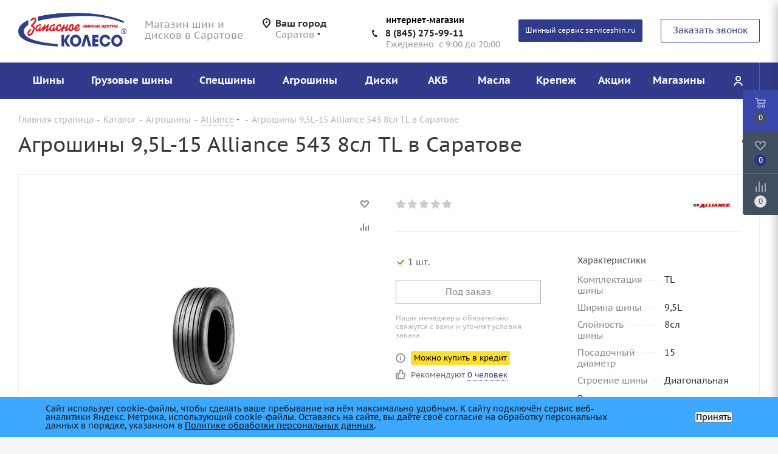

--- FILE ---
content_type: text/html; charset=UTF-8
request_url: https://sparewheel.ru/catalog/agro_tires/alliance/9-5l-15-alliance-543-8sl-tl/
body_size: 97503
content:
<!DOCTYPE html>
<html xmlns="http://www.w3.org/1999/xhtml" xml:lang="ru" lang="ru" >
<head><link rel="canonical" href="https://sparewheel.ru/catalog/agro_tires/alliance/9-5l-15-alliance-543-8sl-tl/" />
<script data-skip-moving="true">(function(w, d, n) {var cl = "bx-core";var ht = d.documentElement;var htc = ht ? ht.className : undefined;if (htc === undefined || htc.indexOf(cl) !== -1){return;}var ua = n.userAgent;if (/(iPad;)|(iPhone;)/i.test(ua)){cl += " bx-ios";}else if (/Windows/i.test(ua)){cl += ' bx-win';}else if (/Macintosh/i.test(ua)){cl += " bx-mac";}else if (/Linux/i.test(ua) && !/Android/i.test(ua)){cl += " bx-linux";}else if (/Android/i.test(ua)){cl += " bx-android";}cl += (/(ipad|iphone|android|mobile|touch)/i.test(ua) ? " bx-touch" : " bx-no-touch");cl += w.devicePixelRatio && w.devicePixelRatio >= 2? " bx-retina": " bx-no-retina";if (/AppleWebKit/.test(ua)){cl += " bx-chrome";}else if (/Opera/.test(ua)){cl += " bx-opera";}else if (/Firefox/.test(ua)){cl += " bx-firefox";}ht.className = htc ? htc + " " + cl : cl;})(window, document, navigator);</script>
<link rel="preload" href="/bitrix/cache/css/arturgolubev.cssinliner/v600_s1/css_united/3f2a3986592d600b0b62f9f2d5b8077b.css" as="style">
	<link rel="preconnect" href="https://fonts.googleapis.com">
	<link rel="preconnect" href="https://fonts.gstatic.com" crossorigin>
	<!-- Google Tag Manager -->
	
	<!-- End Google Tag Manager -->
	<title>Агрошины 9,5L-15 Alliance 543 8сл TL купить в Саратове по цене от 20&nbsp;100 руб. с доставкой. Арт.: </title>
	<meta name="viewport" content="initial-scale=1.0, width=device-width" />
	<meta name="HandheldFriendly" content="true" />
	<meta name="yes" content="yes" />
	<meta name="apple-mobile-web-app-status-bar-style" content="black" />
	<meta name="SKYPE_TOOLBAR" content="SKYPE_TOOLBAR_PARSER_COMPATIBLE" />
	<meta http-equiv="Content-Type" content="text/html; charset=UTF-8" />
<meta name="description" content="Заказать сельхоз шины 9,5L-15 Alliance 543 8сл TL для аграрной техники по низкой цене в интернет-магазине &amp;quot;Запасное Колесо&amp;quot;. Фото, характеристики, отзывы. Доставка С/Х резины в Саратове! Арт.: 
" />








<script type="extension/settings" data-extension="ui.entity-selector">{"extensions":["biconnector.entity-selector","bizproc.entity-selector","catalog.entity-selector","crm.entity-selector","highloadblock.entity-selector","humanresources.entity-selector","im.entity-selector","imopenlines.entity-selector","intranet.entity-selector","landing.entity-selector","seo.entity-selector","sign.entity-selector","socialnetwork.entity-selector","tasks.entity-selector","voximplant.entity-selector"]}</script>
<script type="extension/settings" data-extension="biconnector.entity-selector">{"entities":[{"id":"biconnector-superset-dashboard-tag","options":{"dynamicLoad":true,"dynamicSearch":true,"itemOptions":{"default":{"avatar":"\/bitrix\/js\/biconnector\/entity-selector\/src\/images\/default-tag.svg","badgesOptions":{"fitContent":true,"maxWidth":256}}}}}]}</script>
<script type="extension/settings" data-extension="bizproc.entity-selector">{"entities":[{"id":"bizproc-template","options":{"dynamicLoad":true,"dynamicSearch":true}},{"id":"bizproc-script-template","options":{"dynamicLoad":true,"dynamicSearch":true}},{"id":"bizproc-automation-template","options":{"dynamicLoad":true,"dynamicSearch":true}}]}</script>
<script type="extension/settings" data-extension="catalog.entity-selector">{"entities":[{"id":"product","options":{"dynamicLoad":true,"dynamicSearch":true,"searchFields":[{"name":"supertitle","type":"string","system":true},{"name":"SEARCH_PROPERTIES","type":"string"},{"name":"PREVIEW_TEXT","type":"string"},{"name":"DETAIL_TEXT","type":"string"},{"name":"PARENT_NAME","type":"string"},{"name":"PARENT_SEARCH_PROPERTIES","type":"string"},{"name":"PARENT_PREVIEW_TEXT","type":"string"},{"name":"PARENT_DETAIL_TEXT","type":"string"}],"itemOptions":{"default":{"avatar":"\/bitrix\/js\/catalog\/entity-selector\/src\/images\/product.svg","captionOptions":{"fitContent":true,"maxWidth":150}}}}},{"id":"product_variation","options":{"dynamicLoad":false,"dynamicSearch":true,"searchFields":[{"name":"supertitle","type":"string","system":true},{"name":"SEARCH_PROPERTIES","type":"string"},{"name":"PREVIEW_TEXT","type":"string"},{"name":"DETAIL_TEXT","type":"string"},{"name":"PARENT_NAME","type":"string"},{"name":"PARENT_SEARCH_PROPERTIES","type":"string"},{"name":"PARENT_PREVIEW_TEXT","type":"string"},{"name":"PARENT_DETAIL_TEXT","type":"string"}],"itemOptions":{"default":{"avatar":"\/bitrix\/js\/catalog\/entity-selector\/src\/images\/product.svg","captionOptions":{"fitContent":true,"maxWidth":150}}}}},{"id":"variation","options":{"dynamicLoad":true,"dynamicSearch":true,"searchFields":[{"name":"supertitle","type":"string","system":true},{"name":"SEARCH_PROPERTIES","type":"string"},{"name":"PREVIEW_TEXT","type":"string"},{"name":"DETAIL_TEXT","type":"string"},{"name":"PARENT_NAME","type":"string"},{"name":"PARENT_SEARCH_PROPERTIES","type":"string"},{"name":"PARENT_PREVIEW_TEXT","type":"string"},{"name":"PARENT_DETAIL_TEXT","type":"string"}],"itemOptions":{"default":{"avatar":"\/bitrix\/js\/catalog\/entity-selector\/src\/images\/product.svg","captionOptions":{"fitContent":true,"maxWidth":150}}}}},{"id":"store","options":{"itemOptions":{"default":{"avatar":"\/bitrix\/js\/catalog\/entity-selector\/src\/images\/store.svg"}}}},{"id":"dynamic","options":{"itemOptions":{"default":{"avatar":"\/bitrix\/js\/catalog\/entity-selector\/src\/images\/dynamic.svg"}}}},{"id":"agent-contractor-product-variation","options":{"dynamicLoad":true,"dynamicSearch":true,"searchFields":[{"name":"supertitle","type":"string","system":true},{"name":"SEARCH_PROPERTIES","type":"string"},{"name":"PREVIEW_TEXT","type":"string"},{"name":"DETAIL_TEXT","type":"string"},{"name":"PARENT_NAME","type":"string"},{"name":"PARENT_SEARCH_PROPERTIES","type":"string"},{"name":"PARENT_PREVIEW_TEXT","type":"string"},{"name":"PARENT_DETAIL_TEXT","type":"string"}],"itemOptions":{"default":{"avatar":"\/bitrix\/js\/catalog\/entity-selector\/src\/images\/product.svg","captionOptions":{"fitContent":true,"maxWidth":150}}}}},{"id":"agent-contractor-section","options":{"dynamicLoad":true,"dynamicSearch":true,"searchFields":[{"name":"supertitle","type":"string","system":true},{"name":"SEARCH_PROPERTIES","type":"string"},{"name":"PREVIEW_TEXT","type":"string"},{"name":"DETAIL_TEXT","type":"string"},{"name":"PARENT_NAME","type":"string"},{"name":"PARENT_SEARCH_PROPERTIES","type":"string"},{"name":"PARENT_PREVIEW_TEXT","type":"string"},{"name":"PARENT_DETAIL_TEXT","type":"string"}],"itemOptions":{"default":{"avatar":"\/bitrix\/js\/catalog\/entity-selector\/src\/images\/product.svg","captionOptions":{"fitContent":true,"maxWidth":150}}},"tagOptions":{"default":{"textColor":"#535c69","bgColor":"#d2f95f"}}}}]}</script>
<script type="extension/settings" data-extension="crm.entity-selector">{"entities":[{"id":"copilot_language","options":{"dynamicLoad":true}},{"id":"country","options":{"dynamicLoad":true,"itemOptions":{"default":{"avatar":"\/bitrix\/js\/crm\/entity-selector\/src\/images\/xx.png"}},"tagOptions":{"default":{"avatar":"\/bitrix\/js\/crm\/entity-selector\/src\/images\/xx.png"}}}},{"id":"message_template","options":{"dynamicLoad":true}},{"id":"placeholder","options":{"dynamicLoad":true}}]}</script>
<script type="extension/settings" data-extension="highloadblock.entity-selector">{"entities":[{"id":"highloadblock-element","options":{"dynamicLoad":true,"dynamicSearch":true}}]}</script>
<script type="extension/settings" data-extension="humanresources.entity-selector">{"entities":[{"id":"structure-node","options":{"dynamicLoad":true,"dynamicSearch":true}}]}</script>
<script type="extension/settings" data-extension="im.entity-selector">{"entities":[{"id":"im-bot","options":{"dynamicLoad":true,"dynamicSearch":true,"itemOptions":{"default":{"supertitle":"Чат-бот","textColor":"#725acc"},"network":{"textColor":"#0a962f"},"support24":{"textColor":"#0165af"}}}},{"id":"im-chat","options":{"dynamicLoad":true,"dynamicSearch":true,"itemOptions":{"CHANNEL":{"supertitle":"Канал"},"ANNOUNCEMENT":{"supertitle":"Чат анонсов"},"GROUP":{"supertitle":"Групповой чат"},"VIDEOCONF":{"supertitle":"Чат видеконференции"},"CALL":{"supertitle":"Чат звонка"},"CRM":{"supertitle":"Чат сделки"},"SONET_GROUP":{"supertitle":"Чат группы"},"CALENDAR":{"supertitle":"Чат встречи"},"TASKS":{"supertitle":"Чат задачи"},"SUPPORT24_NOTIFIER":{"supertitle":"Поддержка24","textColor":"#0165af"},"SUPPORT24_QUESTION":{"supertitle":"Вопрос в поддержку","textColor":"#0165af"},"LINES":{"supertitle":"Открытая линия","textColor":"#0a962f"},"LIVECHAT":{"supertitle":"Открытая линия","textColor":"#0a962f"}}}},{"id":"im-chat-user","options":{"dynamicLoad":true,"dynamicSearch":true}},{"id":"im-user","options":{"dynamicLoad":true,"dynamicSearch":true}},{"id":"im-recent","options":{"dynamicLoad":true}},{"id":"imbot-network","options":{"dynamicSearch":true}}]}</script>
<script type="extension/settings" data-extension="imopenlines.entity-selector">{"entities":[{"id":"imopenlines-crm-form","options":{"dynamicLoad":true,"dynamicSearch":true}}]}</script>
<script type="extension/settings" data-extension="intranet.entity-selector">{"entities":[{"id":"department","options":{"dynamicLoad":true,"dynamicSearch":true,"itemOptions":{"default":{"avatar":"\/bitrix\/js\/intranet\/entity-selector\/src\/images\/department.svg","supertitle":"Отдел"}},"tagOptions":{"default":{"textColor":"#5f6670","bgColor":"#e2e3e5","avatar":""}}}}]}</script>
<script type="extension/settings" data-extension="landing.entity-selector">{"entities":[{"id":"landing","options":{"itemOptions":{"default":{"avatarOptions":{"bgSize":"cover"}},"folder":{"avatar":"\/bitrix\/js\/landing\/entity-selector\/src\/images\/icon-folder.svg"}},"dynamicLoad":true,"dynamicSearch":true}}]}</script>
<script type="extension/settings" data-extension="sign.entity-selector">{"entities":[{"id":"sign-document","options":{"dynamicLoad":true,"dynamicSearch":true}},{"id":"sign-fired-user","options":{"dynamicLoad":true,"dynamicSearch":true}}]}</script>
<script type="extension/settings" data-extension="socialnetwork.entity-selector">{"entities":[{"id":"user","options":{"dynamicLoad":true,"dynamicSearch":true,"searchFields":[{"name":"position","type":"string"},{"name":"email","type":"email"}],"searchCacheLimits":["^[=_0-9a-z+~\u0027!\\$\u0026*^`|\\#%\\\/?{}-]+(\\.[=_0-9a-z+~\u0027!\\$\u0026*^`|\\#%\\\/?{}-]+)*@"],"badgeOptions":[{"title":"В отпуске","bgColor":"#b4f4e6","textColor":"#27a68a","conditions":{"isOnVacation":true}},{"title":"Приглашен","textColor":"#23a2ca","bgColor":"#dcf6fe","conditions":{"invited":true}}],"itemOptions":{"default":{"avatar":"\/bitrix\/js\/socialnetwork\/entity-selector\/src\/images\/default-user.svg","link":"\/company\/personal\/user\/#id#\/","linkTitle":"о сотруднике"},"extranet":{"textColor":"#ca8600","avatar":"\/bitrix\/js\/socialnetwork\/entity-selector\/src\/images\/extranet-user.svg","badges":[{"title":"Экстранет","textColor":"#bb8412","bgColor":"#fff599"}]},"email":{"textColor":"#ca8600","avatar":"\/bitrix\/js\/socialnetwork\/entity-selector\/src\/images\/email-user.svg","badges":[{"title":"Гость","textColor":"#bb8412","bgColor":"#fff599"}]},"inactive":{"badges":[{"title":"Уволен","textColor":"#828b95","bgColor":"#eaebec"}]},"integrator":{"badges":[{"title":"Интегратор","textColor":"#668d13","bgColor":"#e6f4b9"}]},"collaber":{"avatar":"\/bitrix\/js\/socialnetwork\/entity-selector\/src\/images\/collaber-user.svg","textColor":"#19CC45","avatarOptions":{"outline":"1px solid #19CC45","border":"2px solid #fff","outlineOffset":"-1px"}}},"tagOptions":{"default":{"textColor":"#1066bb","bgColor":"#bcedfc","avatar":"\/bitrix\/js\/socialnetwork\/entity-selector\/src\/images\/default-tag-user.svg"},"extranet":{"textColor":"#a9750f","bgColor":"#ffec91","avatar":"\/bitrix\/js\/socialnetwork\/entity-selector\/src\/images\/extranet-user.svg"},"email":{"textColor":"#a26b00","bgColor":"#ffec91","avatar":"\/bitrix\/js\/socialnetwork\/entity-selector\/src\/images\/email-user.svg"},"inactive":{"textColor":"#5f6670","bgColor":"#ecedef"},"collaber":{"textColor":"#1E8D36","bgColor":"#D4FDB0","avatar":"\/bitrix\/js\/socialnetwork\/entity-selector\/src\/images\/collaber-user.svg"}}}},{"id":"fired-user","options":{"dynamicLoad":true,"dynamicSearch":true,"searchFields":[{"name":"position","type":"string"},{"name":"email","type":"email"}],"searchCacheLimits":["^[=_0-9a-z+~\u0027!\\$\u0026*^`|\\#%\\\/?{}-]+(\\.[=_0-9a-z+~\u0027!\\$\u0026*^`|\\#%\\\/?{}-]+)*@"],"badgeOptions":[{"title":"В отпуске","bgColor":"#b4f4e6","textColor":"#27a68a","conditions":{"isOnVacation":true}},{"title":"Приглашен","textColor":"#23a2ca","bgColor":"#dcf6fe","conditions":{"invited":true}}],"itemOptions":{"default":{"avatar":"\/bitrix\/js\/socialnetwork\/entity-selector\/src\/images\/default-user.svg","link":"\/company\/personal\/user\/#id#\/","linkTitle":"о сотруднике"},"extranet":{"textColor":"#ca8600","avatar":"\/bitrix\/js\/socialnetwork\/entity-selector\/src\/images\/extranet-user.svg","badges":[{"title":"Экстранет","textColor":"#bb8412","bgColor":"#fff599"}]},"email":{"textColor":"#ca8600","avatar":"\/bitrix\/js\/socialnetwork\/entity-selector\/src\/images\/email-user.svg","badges":[{"title":"Гость","textColor":"#bb8412","bgColor":"#fff599"}]},"inactive":{"badges":[{"title":"Уволен","textColor":"#828b95","bgColor":"#eaebec"}]},"integrator":{"badges":[{"title":"Интегратор","textColor":"#668d13","bgColor":"#e6f4b9"}]},"collaber":{"avatar":"\/bitrix\/js\/socialnetwork\/entity-selector\/src\/images\/collaber-user.svg","textColor":"#19CC45","avatarOptions":{"outline":"1px solid #19CC45","border":"2px solid #fff","outlineOffset":"-1px"}}},"tagOptions":{"default":{"textColor":"#1066bb","bgColor":"#bcedfc","avatar":"\/bitrix\/js\/socialnetwork\/entity-selector\/src\/images\/default-tag-user.svg"},"extranet":{"textColor":"#a9750f","bgColor":"#ffec91","avatar":"\/bitrix\/js\/socialnetwork\/entity-selector\/src\/images\/extranet-user.svg"},"email":{"textColor":"#a26b00","bgColor":"#ffec91","avatar":"\/bitrix\/js\/socialnetwork\/entity-selector\/src\/images\/email-user.svg"},"inactive":{"textColor":"#5f6670","bgColor":"#ecedef"},"collaber":{"textColor":"#1E8D36","bgColor":"#D4FDB0","avatar":"\/bitrix\/js\/socialnetwork\/entity-selector\/src\/images\/collaber-user.svg"}}}},{"id":"project","options":{"dynamicLoad":true,"dynamicSearch":true,"itemOptions":{"default":{"avatar":"\/bitrix\/js\/socialnetwork\/entity-selector\/src\/images\/project.svg","link":"\/workgroups\/group\/#id#\/card\/","linkTitle":"о группе","supertitle":"Группа"},"extranet":{"avatar":"\/bitrix\/js\/socialnetwork\/entity-selector\/src\/images\/extranet-project.svg","textColor":"#ca8600","badges":[{"title":"Экстранет","textColor":"#bb8412","bgColor":"#fff599"}]},"collab":{"avatar":"\/bitrix\/js\/socialnetwork\/entity-selector\/src\/images\/collab-project.svg","textColor":"#00a94e","supertitle":"Коллаба","link":""}},"tagOptions":{"default":{"textColor":"#207976","bgColor":"#ade7e4"},"extranet":{"textColor":"#a9750f","bgColor":"#ffec91"}}}},{"id":"project-access-codes","options":{"dynamicLoad":true,"dynamicSearch":true,"itemOptions":{"default":{"avatar":"\/bitrix\/js\/socialnetwork\/entity-selector\/src\/images\/project.svg","link":"","linkTitle":"о группе","supertitle":"Группа"},"extranet":{"avatar":"\/bitrix\/js\/socialnetwork\/entity-selector\/src\/images\/extranet-project.svg","textColor":"#ca8600","badges":[{"title":"Экстранет","textColor":"#bb8412","bgColor":"#fff599"}]},"collab":{"avatar":"\/bitrix\/js\/socialnetwork\/entity-selector\/src\/images\/collab-project.svg","textColor":"#00a94e","supertitle":"Коллаба","link":""}},"tagOptions":{"default":{"textColor":"#207976","bgColor":"#ade7e4"},"extranet":{"textColor":"#a9750f","bgColor":"#ffec91"}}}},{"id":"meta-user","options":{"dynamicLoad":true,"dynamicSearch":false,"itemOptions":{"all-users":{"avatar":"\/bitrix\/js\/socialnetwork\/entity-selector\/src\/images\/meta-user-all.svg"},"other-users":{"avatar":"\/bitrix\/js\/socialnetwork\/entity-selector\/src\/images\/meta-user-other.svg"}},"tagOptions":{"all-users":{"textColor":"#5f6670","bgColor":"#dbf087","avatar":""},"other-users":{"textColor":"#5f6670","bgColor":"#dbf087","avatar":""}}}},{"id":"project-tag","options":{"dynamicLoad":true,"dynamicSearch":true,"itemOptions":{"default":{"avatar":"\/bitrix\/js\/socialnetwork\/entity-selector\/src\/images\/default-tag.svg"}}}}]}</script>
<script type="extension/settings" data-extension="tasks.entity-selector">{"entities":[{"id":"task","options":{"dynamicLoad":true,"dynamicSearch":true}},{"id":"task-with-id","options":{"dynamicLoad":true,"dynamicSearch":true}},{"id":"task-tag","options":{"dynamicLoad":true,"dynamicSearch":true,"itemOptions":{"default":{"avatar":"\/bitrix\/js\/tasks\/entity-selector\/src\/images\/default-tag.svg","badgesOptions":{"fitContent":true,"maxWidth":100}}}}},{"id":"flow","options":{"dynamicLoad":true,"dynamicSearch":true,"itemOptions":{"default":{"supertitle":"Поток","avatar":"\/bitrix\/js\/tasks\/flow\/images\/flow.svg"}}}},{"id":"task-template","options":{"dynamicLoad":true,"dynamicSearch":true,"itemOptions":{"default":{"link":"\/company\/personal\/user\/0\/tasks\/templates\/template\/view\/#id#\/","linkTitle":"открыть шаблон"}}}}]}</script>
<script type="extension/settings" data-extension="voximplant.entity-selector">{"entities":[{"id":"voximplant_group","options":{"dynamicLoad":true,"dynamicSearch":true,"itemOptions":{"default":{"avatar":"\/bitrix\/js\/voximplant\/entity-selector\/src\/images\/telephonygroup.svg","supertitle":"Группа телефонии"}},"tagOptions":{"default":{"textColor":"#5f6670","bgColor":"#e2e3e5","avatar":""}}}}]}</script>
<script type="extension/settings" data-extension="main.date">{"formats":{"FORMAT_DATE":"DD.MM.YYYY","FORMAT_DATETIME":"DD.MM.YYYY HH:MI:SS","SHORT_DATE_FORMAT":"d.m.Y","MEDIUM_DATE_FORMAT":"j M Y","LONG_DATE_FORMAT":"j F Y","DAY_MONTH_FORMAT":"j F","DAY_SHORT_MONTH_FORMAT":"j M","SHORT_DAY_OF_WEEK_MONTH_FORMAT":"D, j F","SHORT_DAY_OF_WEEK_SHORT_MONTH_FORMAT":"D, j M","DAY_OF_WEEK_MONTH_FORMAT":"l, j F","FULL_DATE_FORMAT":"l, j F  Y","SHORT_TIME_FORMAT":"H:i","LONG_TIME_FORMAT":"H:i:s"}}</script>
<script type="extension/settings" data-extension="currency.currency-core">{"region":"ru"}</script>



<link rel="stylesheet" type="text/css" href="/ajax/icons_css.php"/>
<link rel="shortcut icon" href="/favicon.ico?1696922147" type="image/x-icon" />
<link rel="apple-touch-icon" sizes="180x180" href="/upload/cssinliner_webp/s1/include/apple-touch-icon.webp" />
<meta property="og:description" content="Шина  9.5L-15FI  Alliance 543 8PR TBL" />
<meta property="og:image" content="https://sparewheel.ru:443/upload/iblock/67f/67ffaff5f42b7278f1b648452969875b.jpg" />
<link rel="image_src" href="https://sparewheel.ru:443/upload/iblock/67f/67ffaff5f42b7278f1b648452969875b.jpg"  />
<meta property="og:title" content="Агрошины 9,5L-15 Alliance 543 8сл TL купить в Саратове по цене от 20&nbsp;100 руб. с доставкой. Арт.: " />
<meta property="og:type" content="website" />
<meta property="og:url" content="https://sparewheel.ru:443/catalog/agro_tires/alliance/9-5l-15-alliance-543-8sl-tl/" />
<meta content='Прибавили мета каноникал из /home/bitrix/www/local/php_interface/init.php'>
 <style> .nca-cookiesaccept-line { box-sizing: border-box !important; margin: 0 !important; border: none !important; width: 100% !important; min-height: 10px !important; max-height: 250px !important; display: block; clear: both !important; padding: 12px !important; position: fixed; bottom: 0px !important; opacity: 1; transform: translateY(0%); z-index: 99999; } .nca-cookiesaccept-line > div { display: flex; align-items: center; } .nca-cookiesaccept-line > div > div { padding-left: 5%; padding-right: 5%; } .nca-cookiesaccept-line a { color: inherit; text-decoration:underline; } @media screen and (max-width:767px) { .nca-cookiesaccept-line > div > div { padding-left: 1%; padding-right: 1%; } } </style> 



	    	        

    	        	<link href="/bitrix/cache/css/arturgolubev.cssinliner/v600_s1/css_united/3f2a3986592d600b0b62f9f2d5b8077b.css" type="text/css"  rel="stylesheet" onerror="document.body.classList.add('agic_reload_css');" />
</head>
<body class="fill_bg_y site_s1" id="main">
	<div id="panel"></div>
	<!-- Google Tag Manager (noscript) -->
	<noscript><iframe src="https://www.googletagmanager.com/ns.html?id=GTM-WHX8HBQ"
	                  height="0" width="0" style="display:none;visibility:hidden"></iframe></noscript>
	<!-- End Google Tag Manager (noscript) -->
	
	<!--'start_frame_cache_oNVWuj'-->





<!--'end_frame_cache_oNVWuj'-->				<!--'start_frame_cache_basketitems-component-block'-->												<div id="ajax_basket"></div>
					<!--'end_frame_cache_basketitems-component-block'-->							
	<div class="wrapper1  catalog_page basket_fly fly2 basket_fill_DARK side_LEFT catalog_icons_Y banner_auto with_fast_view mheader-v2 header-v7 regions_Y fill_Y footer-v3 front-vindex2 mfixed_Y mfixed_view_always title-v1 with_phones">
		
		<div class="header_wrap visible-lg visible-md title-v1">
			<header id="header">
				<div class="header-v8 header-wrapper">
	<div class="logo_and_menu-row">
		<div class="logo-row">
			<div class="maxwidth-theme">
				<div class="row">
					<div class="logo-block col-md-2 col-sm-3">
						<div class="logo">
							<a href="/"><img width="190"  height="56"  loading="lazy" src="/upload/cssinliner_webp/CTires2/a34/a34f61122af0152fae68b3e061752b60.webp" alt="Запасное колесо" title="Запасное колесо" /></a>						</div>
					</div>
					<div class="col-md-2 visible-lg">
						<div class="top-description">
							Магазин шин и дисков в Саратове						</div>
					</div>
											<div class="inline-block pull-left">
							<div class="top-description">
								<!--'start_frame_cache_header-regionality-block'-->
			<div class="region_wrapper">
			<div class="city_title">Ваш город</div>
			<div class="js_city_chooser dark_link" data-event="jqm" data-name="city_chooser_small" data-param-url="%2Fcatalog%2Fagro_tires%2Falliance%2F9-5l-15-alliance-543-8sl-tl%2F" data-param-form_id="city_chooser">
				<span>Саратов</span><span class="arrow"><i></i></span>
			</div>
					</div>
	<!--'end_frame_cache_header-regionality-block'-->							</div>
						</div>
										<div class="col-md-3 search_wrap">
						<div class="search-block inner-table-block">
							
				<div class="search-wrapper">
				<div id="title-search_fixed">
					<form action="/catalog/search/" class="search">
						<div class="search-input-div">
							<input class="search-input" id="title-search-input_fixed" type="text" name="q" value="" placeholder="Поиск" size="20" maxlength="50" autocomplete="off" />
						</div>
						<div class="search-button-div">
							<button class="btn btn-search" type="submit" name="s" value="Найти"><i class="svg svg-search svg-black"></i></button>
							<span class="close-block inline-search-hide"><span class="svg svg-close close-icons"></span></span>
						</div>
					</form>
				</div>
			</div>
							</div>
					</div>
					<div class="right-icons pull-right">
						<div class="phone-block with_btn">
															<div class="inner-table-block">
                                    <div class="title">интернет-магазин</div>
									
						<!--'start_frame_cache_header-allphones-block1'-->		
											<!-- noindex -->
			<div class="phone">
				<i class="svg svg-phone"></i>
				<a rel="nofollow" href="tel:88452759911">8 (845) 275-99-11</a>
							</div>
			<!-- /noindex -->
					
				<!--'end_frame_cache_header-allphones-block1'-->		
										<div class="schedule">
										Ежедневно&nbsp; с 9:00 до 20:00<br>									</div>
								</div>
                                <div class="inner-table-block">
                                    <a href="https://serviceshin.ru/" style='font-size: 85%;padding-left: 10px;  padding-right: 10px;' target="_blank" class="btn btn-default btn-header hover-white">
										Шинный сервис serviceshin.ru
									</a>
                                </div>
																						<div class="inner-table-block">
									<span class="callback-block animate-load twosmallfont colored  white btn-default btn" data-event="jqm" data-param-form_id="CALLBACK" data-name="callback">Заказать звонок</span>
								</div>
													</div>
					</div>
				</div>
			</div>
		</div>	</div>
	<div class="menu-row middle-block bgcolored sliced">
		<div class="maxwidth-theme">
			<div class="row">
				<div class="col-md-12">
					<div class="right-icons pull-right">
						<div class="pull-right">
																		</div>
						<div class="pull-right">
							<div class="wrap_icon inner-table-block cabinet_wrap">
								
		<!--'start_frame_cache_header-auth-block1'-->			<!-- noindex --><a rel="nofollow" title="Мой кабинет" class="personal-link dark-color animate-load" data-event="jqm" data-param-type="auth" data-param-backurl="/catalog/agro_tires/alliance/9-5l-15-alliance-543-8sl-tl/" data-name="auth" href="/personal/"><i class="svg inline  svg-inline-cabinet" aria-hidden="true" title="Мой кабинет"><svg xmlns="http://www.w3.org/2000/svg" width="16" height="16" viewBox="0 0 16 16">
  <defs>
    <style>
      .cls-1 {
        fill: #222;
        fill-rule: evenodd;
      }
    </style>
  </defs>
  <path class="cls-1" d="M13.88,16A5.616,5.616,0,0,0,3.128,16h-2.1a7.66,7.66,0,0,1,14.954,0h-2.1ZM8.5,0A4.5,4.5,0,1,1,4,4.5,4.5,4.5,0,0,1,8.5,0Zm0,2A2.5,2.5,0,1,1,6,4.5,2.5,2.5,0,0,1,8.5,2Z"/>
</svg>
</i></a><!-- /noindex -->		<!--'end_frame_cache_header-auth-block1'-->
								</div>
						</div>
					</div>
					<div class="menu-only">
						<nav class="mega-menu sliced">
									<div class="table-menu">
		<table>
			<tr>
									
										<td class="menu-item unvisible dropdown catalog wide_menu  ">
						<div class="wrap">
							<a class="dropdown-toggle" href="/catalog/tires/">
								<div>
									Шины									<div class="line-wrapper"><span class="line"></span></div>
								</div>
							</a>
															<span class="tail"></span>
																<ul class="dropdown-menu double_childs">
																			<li class="double_menu left">
											<div class="items_wrap left">
																																						<div class="childs_wrap">
														<div class="name">Подбор шин</div>
														<div class="items">
																															<div class="item"><a href="/catalog/tires/search/">Каталог шин</a></div>
																															<div class="item"><a href="/catalog/tires/">Подбор по параметрам</a></div>
																													</div>
													</div>
																																																			<div class="childs_wrap">
														<div class="name">Сезон</div>
														<div class="items">
																															<div class="item"><a href="/catalog/tires/vsesezonnye/">Всесезонные шины</a></div>
																															<div class="item"><a href="/catalog/tires/zima/">Зимние шины</a></div>
																															<div class="item"><a href="/catalog/tires/leto/">Летние шины</a></div>
																													</div>
													</div>
																																																			<div class="childs_wrap">
														<div class="name">По диаметру</div>
														<div class="items">
																															<div class="item"><a href="/catalog/tires/radius-12/">R12</a></div>
																															<div class="item"><a href="/catalog/tires/radius-13/">R13</a></div>
																															<div class="item"><a href="/catalog/tires/radius-14/">R14</a></div>
																															<div class="item"><a href="/catalog/tires/radius-15/">R15</a></div>
																															<div class="item"><a href="/catalog/tires/radius-16/">R16</a></div>
																															<div class="item"><a href="/catalog/tires/radius-17/">R17</a></div>
																															<div class="item"><a href="/catalog/tires/radius-18/">R18</a></div>
																															<div class="item"><a href="/catalog/tires/radius-19/">R19</a></div>
																															<div class="item"><a href="/catalog/tires/radius-20/">R20</a></div>
																															<div class="item"><a href="/catalog/tires/radius-21/">R21</a></div>
																															<div class="item"><a href="/catalog/tires/radius-22/">R22</a></div>
																													</div>
													</div>
																																																	</div>
																							<div class="items_wrap right">
													<div class="name">Популярные типоразмеры</div>
													<div class="items">
																													<div class="item"><a href="/catalog/tires/175-65-r14/">175/65R14</a></div>
																													<div class="item"><a href="/catalog/tires/175-70-r13/">175/70R13</a></div>
																													<div class="item"><a href="/catalog/tires/185-60-r14/">185/60R14</a></div>
																													<div class="item"><a href="/catalog/tires/185-65-r14/">185/65R14</a></div>
																													<div class="item"><a href="/catalog/tires/185-65-r15/">185/65R15</a></div>
																													<div class="item"><a href="/catalog/tires/195-65-r15/">195/65R15</a></div>
																													<div class="item"><a href="/catalog/tires/205-55-r16/">205/55R16</a></div>
																													<div class="item"><a href="/catalog/tires/215-65-r16/">215/65R16</a></div>
																													<div class="item"><a href="/catalog/tires/225-65-r17/">225/65R17</a></div>
																													<div class="item"><a href="/catalog/tires/225-75-r16/">225/75R16</a></div>
																													<div class="item"><a href="/catalog/tires/235-65-r17/">235/65R17</a></div>
																													<div class="item"><a href="/catalog/tires/235-75-r15/">235/75R15</a></div>
																													<div class="item"><a href="/catalog/tires/265-60-r18/">265/60R18</a></div>
																											</div>
												</div>
																					</li>
										<li class="double_menu right">
											<div class="title_wrap clearfix">
												<a class="all_brands pull-right" href="/catalog/tires/">Все производители</a>
												<div class="name">Популярные производители</div>
											</div>
											<ul>
																													<li class="  has_img hide_name">
					<a href="/catalog/tires/antares/" title="Antares">
														<div class="menu_img"><img loading='lazy' src="/upload/cssinliner_webp/resize_cache/iblock/10b/o3rb4ae0hf24m40ri9gw7mfs9ms7lk9f/100_25_0/Logo-antaries.webp" alt="Antares" title="Antares" /></div>
																			<span class="name">Antares</span>					</a>
									</li>
																		
															<li class="  has_img hide_name">
					<a href="/catalog/tires/attar/" title="Attar">
														<div class="menu_img"><img loading='lazy' src="/upload/cssinliner_webp/resize_cache/iblock/244/g2af98gcv73o735zzzwmo4y7td0940fv/100_25_0/logo-Attar.webp" alt="Attar" title="Attar" /></div>
																			<span class="name">Attar</span>					</a>
									</li>
																		
															<li class="  has_img hide_name">
					<a href="/catalog/tires/bars/" title="Bars">
														<div class="menu_img"><img loading='lazy' src="/upload/cssinliner_webp/resize_cache/iblock/333/5ihp3aqnremby4xref3vf2iysr5orjr6/100_25_0/Logo-Bars.webp" alt="Bars" title="Bars" /></div>
																			<span class="name">Bars</span>					</a>
									</li>
																		
															<li class="  has_img hide_name">
					<a href="/catalog/tires/belshina/" title="Belshina">
														<div class="menu_img"><img loading='lazy' src="/upload/cssinliner_webp/resize_cache/iblock/bb2/5wyoz7rimeso3dkbb3exqb43kv1icy28/100_25_0/c2e3968a4cc128cd87501334d9fe8223.webp" alt="Belshina" title="Belshina" /></div>
																			<span class="name">Belshina</span>					</a>
									</li>
																		
															<li class="  has_img hide_name">
					<a href="/catalog/tires/bf-goodrich/" title="BF Goodrich">
														<div class="menu_img"><img loading='lazy' src="/upload/cssinliner_webp/resize_cache/iblock/f58/100_25_0/f58d2ebd18b46fd75e24b2551d499c0e.webp" alt="BF Goodrich" title="BF Goodrich" /></div>
																			<span class="name">BF Goodrich</span>					</a>
									</li>
																		
															<li class="  has_img hide_name">
					<a href="/catalog/tires/bontyre/" title="Bontyre">
														<div class="menu_img"><img loading='lazy' src="/upload/cssinliner_webp/resize_cache/iblock/49d/s25v5812n8xslxn4lhe6zepc90aepbsh/100_25_0/bontyre.webp" alt="Bontyre" title="Bontyre" /></div>
																			<span class="name">Bontyre</span>					</a>
									</li>
																		
															<li class="  has_img hide_name">
					<a href="/catalog/tires/bridgestone/" title="Bridgestone">
														<div class="menu_img"><img loading='lazy' src="/upload/cssinliner_webp/resize_cache/iblock/eeb/100_25_0/eeb049b7122a3e389a09136eba888c4c.webp" alt="Bridgestone" title="Bridgestone" /></div>
																			<span class="name">Bridgestone</span>					</a>
									</li>
																		
															<li class="  has_img hide_name">
					<a href="/catalog/tires/comforser/" title="Comforser">
														<div class="menu_img"><img loading='lazy' src="/upload/cssinliner_webp/resize_cache/iblock/ef1/f6bc4u1wt9mybis7jek84m30u7ukom56/100_25_0/Logo-Comfoster.webp" alt="Comforser" title="Comforser" /></div>
																			<span class="name">Comforser</span>					</a>
									</li>
																		
															<li class="  has_img hide_name">
					<a href="/catalog/tires/continental/" title="Continental">
														<div class="menu_img"><img loading='lazy' src="/upload/cssinliner_webp/resize_cache/iblock/76d/100_25_0/76d3b0ac602c32280af7dc8a255d56e9.webp" alt="Continental" title="Continental" /></div>
																			<span class="name">Continental</span>					</a>
									</li>
																		
															<li class="  has_img hide_name">
					<a href="/catalog/tires/cooper/" title="Cooper">
														<div class="menu_img"><img loading='lazy' src="/upload/cssinliner_webp/resize_cache/iblock/07b/100_25_0/07bb5af0ecfb2c041f51df8ee3f23b11.webp" alt="Cooper" title="Cooper" /></div>
																			<span class="name">Cooper</span>					</a>
									</li>
																		
															<li class="  has_img hide_name">
					<a href="/catalog/tires/cordiant/" title="Cordiant">
														<div class="menu_img"><img loading='lazy' src="/upload/cssinliner_webp/resize_cache/iblock/c34/4pkwdolddltq6bmdto159xniccbipw6v/100_25_0/logo_cordiant_120х50_(2).webp" alt="Cordiant" title="Cordiant" /></div>
																			<span class="name">Cordiant</span>					</a>
									</li>
																		
															<li class="  has_img hide_name">
					<a href="/catalog/tires/delinte/" title="Delinte">
														<div class="menu_img"><img loading='lazy' src="/upload/cssinliner_webp/resize_cache/iblock/01b/266v3yik9tmx1mahc3cfer8msydkuq4n/100_25_0/Delinte1.webp" alt="Delinte" title="Delinte" /></div>
																			<span class="name">Delinte</span>					</a>
									</li>
																		
															<li class="  has_img hide_name">
					<a href="/catalog/tires/doublestar/" title="Doublestar">
														<div class="menu_img"><img loading='lazy' src="/upload/cssinliner_webp/resize_cache/iblock/1eb/831l3b4x7u0q5i0gp0fd5jewaou9bfv1/100_25_0/doublestar.webp" alt="Doublestar" title="Doublestar" /></div>
																			<span class="name">Doublestar</span>					</a>
									</li>
																		
															<li class="  has_img hide_name">
					<a href="/catalog/tires/fortune/" title="Fortune">
														<div class="menu_img"><img loading='lazy' src="/upload/cssinliner_webp/resize_cache/iblock/b3e/w8l3xylagfp63xji9vgv1o66q7d8nb3f/100_25_0/Logo-Fortune.webp" alt="Fortune" title="Fortune" /></div>
																			<span class="name">Fortune</span>					</a>
									</li>
																		
															<li class="  has_img hide_name">
					<a href="/catalog/tires/forward/" title="Forward">
														<div class="menu_img"><img loading='lazy' src="/upload/cssinliner_webp/resize_cache/iblock/2ed/100_25_0/2edb60e747faf587e459fd298a380304.webp" alt="Forward" title="Forward" /></div>
																			<span class="name">Forward</span>					</a>
									</li>
																		
															<li class="  has_img hide_name">
					<a href="/catalog/tires/general-tire/" title="General Tire">
														<div class="menu_img"><img loading='lazy' src="/upload/cssinliner_webp/resize_cache/iblock/5f1/100_25_0/5f1d6fb37af46d45ca9b7ed21c085214.webp" alt="General Tire" title="General Tire" /></div>
																			<span class="name">General Tire</span>					</a>
									</li>
																		
															<li class="  has_img hide_name">
					<a href="/catalog/tires/gislaved/" title="Gislaved">
														<div class="menu_img"><img loading='lazy' src="/upload/cssinliner_webp/resize_cache/iblock/fbd/100_25_0/fbd8b11e1039b097c6e40afbadd205dd.webp" alt="Gislaved" title="Gislaved" /></div>
																			<span class="name">Gislaved</span>					</a>
									</li>
																		
															<li class="  has_img hide_name">
					<a href="/catalog/tires/goodride/" title="Goodride">
														<div class="menu_img"><img loading='lazy' src="/upload/cssinliner_webp/resize_cache/iblock/a59/tecmg4bzekc357bx932cz6iykq2kb5kq/100_25_0/Goodride_Logo.webp" alt="Goodride" title="Goodride" /></div>
																			<span class="name">Goodride</span>					</a>
									</li>
																		
															<li class="  has_img hide_name">
					<a href="/catalog/tires/goodyear/" title="Goodyear">
														<div class="menu_img"><img loading='lazy' src="/upload/cssinliner_webp/resize_cache/iblock/cea/100_25_0/ceaa80f8a9749e088b271c598f289df5.webp" alt="Goodyear" title="Goodyear" /></div>
																			<span class="name">Goodyear</span>					</a>
									</li>
																		
															<li class="  has_img hide_name">
					<a href="/catalog/tires/gt-radial/" title="GT Radial">
														<div class="menu_img"><img loading='lazy' src="/upload/cssinliner_webp/resize_cache/iblock/8e4/100_25_0/8e4f6ea8d098e4e1afcfa270a86ccebb.webp" alt="GT Radial" title="GT Radial" /></div>
																			<span class="name">GT Radial</span>					</a>
									</li>
																		
															<li class="  has_img hide_name">
					<a href="/catalog/tires/hankook/" title="Hankook">
														<div class="menu_img"><img loading='lazy' src="/upload/cssinliner_webp/resize_cache/iblock/56d/100_25_0/56d2537a81f3a64c757fc57c919c4a97.webp" alt="Hankook" title="Hankook" /></div>
																			<span class="name">Hankook</span>					</a>
									</li>
																		
															<li class="  has_img hide_name">
					<a href="/catalog/tires/hankook-laufenn/" title="Hankook Laufenn">
														<div class="menu_img"><img loading='lazy' src="/upload/cssinliner_webp/resize_cache/iblock/f97/yjvnq91tn5jm5zst717j9uxl3tgkpi1v/100_25_0/laufenn-logo.webp" alt="Hankook Laufenn" title="Hankook Laufenn" /></div>
																			<span class="name">Hankook Laufenn</span>					</a>
									</li>
																		
															<li class="  has_img hide_name">
					<a href="/catalog/tires/hifly/" title="HiFly">
														<div class="menu_img"><img loading='lazy' src="/upload/cssinliner_webp/resize_cache/iblock/97d/yocdjuf1ctu1fjheqh63xseqhrgnl1ho/100_25_0/hifly.webp" alt="HiFly" title="HiFly" /></div>
																			<span class="name">HiFly</span>					</a>
									</li>
																		
															<li class="  has_img hide_name">
					<a href="/catalog/tires/i-link/" title="I Link">
														<div class="menu_img"><img loading='lazy' src="/upload/cssinliner_webp/resize_cache/iblock/c85/tftm02ouw3onswmj3jygx4gi6p2190ep/100_25_0/ilink.webp" alt="I Link" title="I Link" /></div>
																			<span class="name">I Link</span>					</a>
									</li>
																		
															<li class="  has_img hide_name">
					<a href="/catalog/tires/ikon/" title="Ikon">
														<div class="menu_img"><img loading='lazy' src="/upload/cssinliner_webp/resize_cache/iblock/b94/mar3mwg4lnwffug2yb274fpoulpw19xj/100_25_0/Logo-Ikon-Tire.webp" alt="Ikon" title="Ikon" /></div>
																			<span class="name">Ikon</span>					</a>
									</li>
																		
															<li class="  has_img hide_name">
					<a href="/catalog/tires/ikon-tyres/" title="Ikon Tyres">
														<div class="menu_img"><img loading='lazy' src="/upload/cssinliner_webp/resize_cache/iblock/b94/mar3mwg4lnwffug2yb274fpoulpw19xj/100_25_0/Logo-Ikon-Tire.webp" alt="Ikon Tyres" title="Ikon Tyres" /></div>
																			<span class="name">Ikon Tyres</span>					</a>
									</li>
																		
															<li class="  has_img hide_name">
					<a href="/catalog/tires/ikon-tyres-ranee-nokian-tyres/" title="Ikon Tyres (ранее Nokian Tyres)">
														<div class="menu_img"><img loading='lazy' src="/upload/cssinliner_webp/resize_cache/iblock/b94/mar3mwg4lnwffug2yb274fpoulpw19xj/100_25_0/Logo-Ikon-Tire.webp" alt="Ikon Tyres (ранее Nokian Tyres)" title="Ikon Tyres (ранее Nokian Tyres)" /></div>
																			<span class="name">Ikon Tyres (ранее Nokian Tyres)</span>					</a>
									</li>
																		
															<li class="  has_img hide_name">
					<a href="/catalog/tires/kama/" title="Kama">
														<div class="menu_img"><img loading='lazy' src="/upload/cssinliner_webp/resize_cache/iblock/695/4drlhjopfr1u8wm0og39gwqu50n6wu1f/100_25_0/f3f92b862f6892c4db766f4df03f40bc.webp" alt="Kama" title="Kama" /></div>
																			<span class="name">Kama</span>					</a>
									</li>
																		
															<li class="  has_img hide_name">
					<a href="/catalog/tires/kapsen/" title="Kapsen">
														<div class="menu_img"><img loading='lazy' src="/upload/cssinliner_webp/resize_cache/iblock/03e/43bjkm6mlxci0af1dh6y1xtw2sz9jn70/100_25_0/wdqq2h2jpv0sac3usnymcxtsyisiu2rm.webp" alt="Kapsen" title="Kapsen" /></div>
																			<span class="name">Kapsen</span>					</a>
									</li>
																		
															<li class="  has_img hide_name">
					<a href="/catalog/tires/kormoran/" title="Kormoran">
														<div class="menu_img"><img loading='lazy' src="/upload/cssinliner_webp/resize_cache/iblock/f85/100_25_0/f85e40aecad785936d6eba65f448cc87.webp" alt="Kormoran" title="Kormoran" /></div>
																			<span class="name">Kormoran</span>					</a>
									</li>
																		
															<li class="  has_img hide_name">
					<a href="/catalog/tires/kumho/" title="Kumho">
														<div class="menu_img"><img loading='lazy' src="/upload/cssinliner_webp/resize_cache/iblock/849/100_25_0/8494c1155258e3dbe7ffbfed9c5a1cf2.webp" alt="Kumho" title="Kumho" /></div>
																			<span class="name">Kumho</span>					</a>
									</li>
																		
															<li class="  has_img hide_name">
					<a href="/catalog/tires/landsail/" title="LandSail">
														<div class="menu_img"><img loading='lazy' src="/upload/cssinliner_webp/resize_cache/iblock/05d/r8wpdfk5c4hycd7la434jejz0hdeb6t1/100_25_0/Logo-Landsail.webp" alt="LandSail" title="LandSail" /></div>
																			<span class="name">LandSail</span>					</a>
									</li>
																		
															<li class="  has_img hide_name">
					<a href="/catalog/tires/landspider/" title="Landspider">
														<div class="menu_img"><img loading='lazy' src="/upload/cssinliner_webp/resize_cache/iblock/8e9/x0w8z39kc6d952xk0tz4bj1ausdz6m89/100_25_0/lLogo-Landspider.webp" alt="Landspider" title="Landspider" /></div>
																			<span class="name">Landspider</span>					</a>
									</li>
																		
															<li class="  has_img hide_name">
					<a href="/catalog/tires/laufenn/" title="Laufenn">
														<div class="menu_img"><img loading='lazy' src="/upload/cssinliner_webp/resize_cache/iblock/e82/z3kjo2c8iki1kt9uzdzwavezzdjlof7k/100_25_0/Laufenn_logo.webp" alt="Laufenn" title="Laufenn" /></div>
																			<span class="name">Laufenn</span>					</a>
									</li>
																		
															<li class="  has_img hide_name">
					<a href="/catalog/tires/linglong/" title="LingLong">
														<div class="menu_img"><img loading='lazy' src="/upload/cssinliner_webp/resize_cache/iblock/320/100_25_0/32088b5b686e11f44ff7f12be91812b9.webp" alt="LingLong" title="LingLong" /></div>
																			<span class="name">LingLong</span>					</a>
									</li>
																		
															<li class="  has_img hide_name">
					<a href="/catalog/tires/linglong-leao/" title="LingLong Leao">
														<div class="menu_img"><img loading='lazy' src="/upload/cssinliner_webp/resize_cache/iblock/176/vtzoowwts9fwupzb2wfazu52o7rhjjev/100_25_0/LingLong-Leao.webp" alt="LingLong Leao" title="LingLong Leao" /></div>
																			<span class="name">LingLong Leao</span>					</a>
									</li>
																		
															<li class="  has_img hide_name">
					<a href="/catalog/tires/marshal/" title="Marshal">
														<div class="menu_img"><img loading='lazy' src="/upload/cssinliner_webp/resize_cache/iblock/5f7/100_25_0/5f7ed5f2036ea9c1863362b9834118b6.webp" alt="Marshal" title="Marshal" /></div>
																			<span class="name">Marshal</span>					</a>
									</li>
																		
															<li class="  has_img hide_name">
					<a href="/catalog/tires/matador/" title="Matador">
														<div class="menu_img"><img loading='lazy' src="/upload/cssinliner_webp/resize_cache/iblock/3c1/100_25_0/3c1c3f16426a6ac0b220620fbe24789d.webp" alt="Matador" title="Matador" /></div>
																			<span class="name">Matador</span>					</a>
									</li>
																		
															<li class="  has_img hide_name">
					<a href="/catalog/tires/maxxis/" title="Maxxis">
														<div class="menu_img"><img loading='lazy' src="/upload/cssinliner_webp/resize_cache/iblock/666/100_25_0/6665c7dbe7636aeb2184624253f30dc9.webp" alt="Maxxis" title="Maxxis" /></div>
																			<span class="name">Maxxis</span>					</a>
									</li>
																		
															<li class="  has_img hide_name">
					<a href="/catalog/tires/mazzini/" title="Mazzini">
														<div class="menu_img"><img loading='lazy' src="/upload/cssinliner_webp/resize_cache/iblock/96d/100_25_0/96d13e931e5865b9943e76bf6cb19924.webp" alt="Mazzini" title="Mazzini" /></div>
																			<span class="name">Mazzini</span>					</a>
									</li>
																		
															<li class="  has_img hide_name">
					<a href="/catalog/tires/michelin/" title="Michelin">
														<div class="menu_img"><img loading='lazy' src="/upload/cssinliner_webp/resize_cache/iblock/504/100_25_0/50400a7f797f092b0f8ed2093b38f972.webp" alt="Michelin" title="Michelin" /></div>
																			<span class="name">Michelin</span>					</a>
									</li>
																		
															<li class="  has_img hide_name">
					<a href="/catalog/tires/mirage/" title="Mirage">
														<div class="menu_img"><img loading='lazy' src="/upload/resize_cache/iblock/175/1cogcirdz9u9nds3me9szgv764l1nx5t/100_25_0/i.webp" alt="Mirage" title="Mirage" /></div>
																			<span class="name">Mirage</span>					</a>
									</li>
																		
															<li class="  has_img hide_name">
					<a href="/catalog/tires/nexen/" title="Nexen">
														<div class="menu_img"><img loading='lazy' src="/upload/cssinliner_webp/resize_cache/iblock/61c/100_25_0/61c4262e00e8546c6ed62ba553ec390d.webp" alt="Nexen" title="Nexen" /></div>
																			<span class="name">Nexen</span>					</a>
									</li>
																		
															<li class="  has_img hide_name">
					<a href="/catalog/tires/nokian-tyres/" title="Nokian Tyres">
														<div class="menu_img"><img loading='lazy' src="/upload/cssinliner_webp/resize_cache/iblock/456/hkhwx4vje13aiurp0ellmkirk82swdy3/100_25_0/Nokian-Tyres.webp" alt="Nokian Tyres" title="Nokian Tyres" /></div>
																			<span class="name">Nokian Tyres</span>					</a>
									</li>
																		
															<li class="  has_img hide_name">
					<a href="/catalog/tires/nokian-tyres-teper-ikon-tyres/" title="Nokian Tyres (теперь Ikon Tyres)">
														<div class="menu_img"><img loading='lazy' src="/upload/cssinliner_webp/iblock/e96/vts164fzm3rxlkpu1zuh508hizh3fbwz/Ikon_Tyres_Logo_white_on_green_(4).webp" alt="Nokian Tyres (теперь Ikon Tyres)" title="Nokian Tyres (теперь Ikon Tyres)" /></div>
																			<span class="name">Nokian Tyres (теперь Ikon Tyres)</span>					</a>
									</li>
																		
															<li class="  has_img hide_name">
					<a href="/catalog/tires/nortec/" title="Nortec">
														<div class="menu_img"><img loading='lazy' src="/upload/cssinliner_webp/resize_cache/iblock/459/100_25_0/459746c18641532d559d83ad4681d813.webp" alt="Nortec" title="Nortec" /></div>
																			<span class="name">Nortec</span>					</a>
									</li>
																		
															<li class="  has_img hide_name">
					<a href="/catalog/tires/onyx/" title="Onyx">
														<div class="menu_img"><img loading='lazy' src="/upload/cssinliner_webp/resize_cache/iblock/668/mbhyg1pd24qr1r9fn3hd8z2vypt416kp/100_25_0/оникс_1.webp" alt="Onyx" title="Onyx" /></div>
																			<span class="name">Onyx</span>					</a>
									</li>
																		
															<li class="  has_img hide_name">
					<a href="/catalog/tires/pirelli/" title="Pirelli">
														<div class="menu_img"><img loading='lazy' src="/upload/cssinliner_webp/resize_cache/iblock/1fc/100_25_0/1fc9e47cd1585132147b571cf930d0b4.webp" alt="Pirelli" title="Pirelli" /></div>
																			<span class="name">Pirelli</span>					</a>
									</li>
																		
															<li class="  has_img hide_name">
					<a href="/catalog/tires/pirelli-amtel/" title="Pirelli Amtel">
														<div class="menu_img"><img loading='lazy' src="/upload/cssinliner_webp/resize_cache/iblock/467/0mz0rnit9eispg4fd0313cypzdwkuul0/100_25_0/Pirelli_Amtel.webp" alt="Pirelli Amtel" title="Pirelli Amtel" /></div>
																			<span class="name">Pirelli Amtel</span>					</a>
									</li>
																		
															<li class="  has_img hide_name">
					<a href="/catalog/tires/pirelli-formula/" title="Pirelli Formula">
														<div class="menu_img"><img loading='lazy' src="/upload/cssinliner_webp/resize_cache/iblock/49c/i338e3n0frrlaqt3yn0q3now956d5xrx/100_25_0/pirelli_formula.webp" alt="Pirelli Formula" title="Pirelli Formula" /></div>
																			<span class="name">Pirelli Formula</span>					</a>
									</li>
																		
															<li class="  has_img hide_name">
					<a href="/catalog/tires/powertrac/" title="PowerTrac">
														<div class="menu_img"><img loading='lazy' src="/upload/cssinliner_webp/resize_cache/iblock/1c3/100_25_0/1c3166222a7d468cc57ab6b667348636.webp" alt="PowerTrac" title="PowerTrac" /></div>
																			<span class="name">PowerTrac</span>					</a>
									</li>
																		
															<li class="  has_img hide_name">
					<a href="/catalog/tires/roadcruza/" title="Roadcruza">
														<div class="menu_img"><img loading='lazy' src="/upload/cssinliner_webp/resize_cache/iblock/411/03xj0uwhw0c1q75245zrqldsxu2wtr63/100_25_0/roadcruza.webp" alt="Roadcruza" title="Roadcruza" /></div>
																			<span class="name">Roadcruza</span>					</a>
									</li>
																		
															<li class="  has_img hide_name">
					<a href="/catalog/tires/roadstone/" title="Roadstone">
														<div class="menu_img"><img loading='lazy' src="/upload/cssinliner_webp/resize_cache/iblock/7a4/100_25_0/7a404ebb6833de56818fda68036ff724.webp" alt="Roadstone" title="Roadstone" /></div>
																			<span class="name">Roadstone</span>					</a>
									</li>
																		
															<li class="  has_img hide_name">
					<a href="/catalog/tires/sailun/" title="Sailun">
														<div class="menu_img"><img loading='lazy' src="/upload/cssinliner_webp/resize_cache/iblock/48c/iv6h94k2jx660r558q0b5w8rjmid9uk8/100_25_0/sailun1.webp" alt="Sailun" title="Sailun" /></div>
																			<span class="name">Sailun</span>					</a>
									</li>
																		
															<li class="  has_img hide_name">
					<a href="/catalog/tires/sunfull/" title="Sunfull">
														<div class="menu_img"><img loading='lazy' src="/upload/cssinliner_webp/resize_cache/iblock/230/f8zgbkhlugt1luoqlgytvjb97563rmxf/100_25_0/sunfull_tires.webp" alt="Sunfull" title="Sunfull" /></div>
																			<span class="name">Sunfull</span>					</a>
									</li>
																		
															<li class="  has_img hide_name">
					<a href="/catalog/tires/tigar/" title="Tigar">
														<div class="menu_img"><img loading='lazy' src="/upload/cssinliner_webp/resize_cache/iblock/cc6/100_25_0/cc6965cf8944c4fe16142e96ac543bf7.webp" alt="Tigar" title="Tigar" /></div>
																			<span class="name">Tigar</span>					</a>
									</li>
																		
															<li class="  has_img hide_name">
					<a href="/catalog/tires/torero/" title="Torero">
														<div class="menu_img"><img loading='lazy' src="/upload/cssinliner_webp/resize_cache/iblock/65b/myc19azre1udd7nwd9cqdtynrrg0050b/100_25_0/Logo-Toredo.webp" alt="Torero" title="Torero" /></div>
																			<span class="name">Torero</span>					</a>
									</li>
																		
															<li class="  has_img hide_name">
					<a href="/catalog/tires/toyo/" title="Toyo">
														<div class="menu_img"><img loading='lazy' src="/upload/cssinliner_webp/resize_cache/iblock/899/100_25_0/899621c5eabc3427edeb43ee74e97e8a.webp" alt="Toyo" title="Toyo" /></div>
																			<span class="name">Toyo</span>					</a>
									</li>
																		
															<li class="  has_img hide_name">
					<a href="/catalog/tires/tracmax/" title="Tracmax">
														<div class="menu_img"><img loading='lazy' src="/upload/cssinliner_webp/resize_cache/iblock/8b5/ybjtmj1muxd2lwiizlg8up0iogtrr204/100_25_0/logo-Tracmax.webp" alt="Tracmax" title="Tracmax" /></div>
																			<span class="name">Tracmax</span>					</a>
									</li>
																		
															<li class="  has_img hide_name">
					<a href="/catalog/tires/triangle/" title="Triangle">
														<div class="menu_img"><img loading='lazy' src="/upload/cssinliner_webp/resize_cache/iblock/67e/100_25_0/67e47b3adcb199cb4562ddf0062e604a.webp" alt="Triangle" title="Triangle" /></div>
																			<span class="name">Triangle</span>					</a>
									</li>
																		
															<li class="  has_img hide_name">
					<a href="/catalog/tires/tunga/" title="Tunga">
														<div class="menu_img"><img loading='lazy' src="/upload/cssinliner_webp/resize_cache/iblock/915/100_25_0/915d4a80ba1fb6735c98a3d8de36a102.webp" alt="Tunga" title="Tunga" /></div>
																			<span class="name">Tunga</span>					</a>
									</li>
																		
															<li class="  has_img hide_name">
					<a href="/catalog/tires/unigrip/" title="Unigrip">
														<div class="menu_img"><img loading='lazy' src="/upload/cssinliner_webp/resize_cache/iblock/125/ri35u5nns4oc42jzgpb15gwmpzqqoa1v/100_25_0/Logo-unigrip.webp" alt="Unigrip" title="Unigrip" /></div>
																			<span class="name">Unigrip</span>					</a>
									</li>
																		
															<li class="  has_img hide_name">
					<a href="/catalog/tires/viatti/" title="Viatti">
														<div class="menu_img"><img loading='lazy' src="/upload/cssinliner_webp/resize_cache/iblock/b60/100_25_0/b60001b5c7b9d514bfef45a7c84b7043.webp" alt="Viatti" title="Viatti" /></div>
																			<span class="name">Viatti</span>					</a>
									</li>
																		
															<li class="  has_img hide_name">
					<a href="/catalog/tires/voltyre/" title="Voltyre">
														<div class="menu_img"><img loading='lazy' src="/upload/cssinliner_webp/resize_cache/iblock/0da/9lxr0dpbn2og9fcj0mvultymb3q5kf6g/100_25_0/99561b7850929ae6f9c54078702e09a5.webp" alt="Voltyre" title="Voltyre" /></div>
																			<span class="name">Voltyre</span>					</a>
									</li>
																		
															<li class="  has_img hide_name">
					<a href="/catalog/tires/wanda/" title="Wanda">
														<div class="menu_img"><img loading='lazy' src="/upload/cssinliner_webp/resize_cache/iblock/935/5cw52bh8ewqd9t8z8y64yk4ac9hgw49c/100_25_0/logo-Wanda.webp" alt="Wanda" title="Wanda" /></div>
																			<span class="name">Wanda</span>					</a>
									</li>
																		
															<li class="  has_img hide_name">
					<a href="/catalog/tires/west-lake/" title="West Lake">
														<div class="menu_img"><img loading='lazy' src="/upload/cssinliner_webp/resize_cache/iblock/2be/191oztp1jfclsmlpmbqzwe3ad2qv8n5a/100_25_0/e0094b83dfc06a4e2c0e9ad60adc5436.webp" alt="West Lake" title="West Lake" /></div>
																			<span class="name">West Lake</span>					</a>
									</li>
																		
															<li class="  has_img hide_name">
					<a href="/catalog/tires/westlake/" title="Westlake">
														<div class="menu_img"><img loading='lazy' src="/upload/cssinliner_webp/resize_cache/iblock/e00/100_25_0/e0094b83dfc06a4e2c0e9ad60adc5436.webp" alt="Westlake" title="Westlake" /></div>
																			<span class="name">Westlake</span>					</a>
									</li>
																		
															<li class="  has_img hide_name">
					<a href="/catalog/tires/windforce/" title="Windforce">
														<div class="menu_img"><img loading='lazy' src="/upload/cssinliner_webp/resize_cache/iblock/87d/9hinow18patpxdmkcbweqohn81zvo7y8/100_25_0/79ef9acc1a909fdf1f3bb552bcb2aae9.webp" alt="Windforce" title="Windforce" /></div>
																			<span class="name">Windforce</span>					</a>
									</li>
																		
															<li class="  has_img hide_name">
					<a href="/catalog/tires/yokohama/" title="Yokohama">
														<div class="menu_img"><img loading='lazy' src="/upload/cssinliner_webp/resize_cache/iblock/13e/ssjjfm07k2u5halel7ore35nzcu8dx8k/100_25_0/zsiygzalsqy8dg9b59exjhdbzm4ws4pd.webp" alt="Yokohama" title="Yokohama" /></div>
																			<span class="name">Yokohama</span>					</a>
									</li>
																		
															<li class="  has_img hide_name">
					<a href="/catalog/tires/altayshina/" title="Алтайшина">
														<div class="menu_img"><img loading='lazy' src="/upload/cssinliner_webp/resize_cache/iblock/abe/f3zl86dn0x1hoscpdeegww0d2lmdssin/100_25_0/Logo-Altai_skii_.webp" alt="Алтайшина" title="Алтайшина" /></div>
																			<span class="name">Алтайшина</span>					</a>
									</li>
																		
															<li class="  has_img hide_name">
					<a href="/catalog/tires/belshina/" title="Белшина">
														<div class="menu_img"><img loading='lazy' src="/upload/cssinliner_webp/resize_cache/iblock/c2e/100_25_0/c2e3968a4cc128cd87501334d9fe8223.webp" alt="Белшина" title="Белшина" /></div>
																			<span class="name">Белшина</span>					</a>
									</li>
																		
															<li class="  has_img hide_name">
					<a href="/catalog/tires/voltayr-prom/" title="Волтайр-пром">
														<div class="menu_img"><img loading='lazy' src="/upload/cssinliner_webp/resize_cache/iblock/995/100_25_0/99561b7850929ae6f9c54078702e09a5.webp" alt="Волтайр-пром" title="Волтайр-пром" /></div>
																			<span class="name">Волтайр-пром</span>					</a>
									</li>
																		
																							</ul>
										</li>
																	</ul>
													</div>
					</td>
									
										<td class="menu-item unvisible dropdown catalog wide_menu  ">
						<div class="wrap">
							<a class="dropdown-toggle" href="/catalog/truck_tires/">
								<div>
									Грузовые шины									<div class="line-wrapper"><span class="line"></span></div>
								</div>
							</a>
															<span class="tail"></span>
																<ul class="dropdown-menu double_childs">
																			<li class="double_menu left">
											<div class="items_wrap left">
																																						<div class="childs_wrap">
														<div class="name">Подбор грузовых шин</div>
														<div class="items">
																															<div class="item"><a href="/catalog/truck_tires/search/">Каталог грузовых шин</a></div>
																															<div class="item"><a href="/catalog/truck_tires/">Подбор по параметрам</a></div>
																													</div>
													</div>
																																																			<div class="childs_wrap">
														<div class="name">Ось применения</div>
														<div class="items">
																															<div class="item"><a href="/catalog/truck_tires/os-vedushaya/">ведущая</a></div>
																															<div class="item"><a href="/catalog/truck_tires/os-pricepnaya/">прицепная</a></div>
																															<div class="item"><a href="/catalog/truck_tires/os-rylevaya/">рулевая</a></div>
																															<div class="item"><a href="/catalog/truck_tires/os-universalnaya/">универсальная</a></div>
																													</div>
													</div>
																																																	</div>
																							<div class="items_wrap right">
													<div class="name">Популярные типоразмеры</div>
													<div class="items">
																													<div class="item"><a href="/catalog/truck_tires/8-25-r20/">8,25R20</a></div>
																													<div class="item"><a href="/catalog/truck_tires/9-r20/">9,00R20</a></div>
																													<div class="item"><a href="/catalog/truck_tires/10-00-r20/">10,00R20</a></div>
																													<div class="item"><a href="/catalog/truck_tires/11-00-r20/">11,00R20</a></div>
																													<div class="item"><a href="/catalog/truck_tires/12-00-r20/">12,00R20</a></div>
																													<div class="item"><a href="/catalog/truck_tires/215-75-r17-5/">215/75R17,5</a></div>
																													<div class="item"><a href="/catalog/truck_tires/235-75-r17-5/">235/75R17,5</a></div>
																													<div class="item"><a href="/catalog/truck_tires/245-70-r19-5/">245/70R19,5</a></div>
																													<div class="item"><a href="/catalog/truck_tires/265-70-r19-5/">265/70R19,5</a></div>
																													<div class="item"><a href="/catalog/truck_tires/285-70-r19-5/">285/70R19,5</a></div>
																													<div class="item"><a href="/catalog/truck_tires/11-r22-5/">11R22,5</a></div>
																													<div class="item"><a href="/catalog/truck_tires/275-70-r22-5/">275/70R22,5</a></div>
																													<div class="item"><a href="/catalog/truck_tires/295-80-r22-5/">295/80R22,5</a></div>
																													<div class="item"><a href="/catalog/truck_tires/315-60-r22-5/">315/60R22,5</a></div>
																													<div class="item"><a href="/catalog/truck_tires/315-70-r22-5/">315/70R22,5</a></div>
																													<div class="item"><a href="/catalog/truck_tires/315-80-r22-5/">315/80R22,5</a></div>
																													<div class="item"><a href="/catalog/truck_tires/385-55-r22-5/">385/55R22,5</a></div>
																													<div class="item"><a href="/catalog/truck_tires/385-65-r22-5/">385/65R22,5</a></div>
																											</div>
												</div>
																					</li>
										<li class="double_menu right">
											<div class="title_wrap clearfix">
												<a class="all_brands pull-right" href="/catalog/truck_tires/">Все производители</a>
												<div class="name">Популярные производители</div>
											</div>
											<ul>
																													<li class="  has_img hide_name">
					<a href="/catalog/truck_tires/accelus/" title="Accelus">
														<div class="menu_img"><img loading='lazy' src="/upload/cssinliner_webp/resize_cache/iblock/ef0/94rtwvp544lwo7u6ptlf060bd01ifmya/100_25_0/accelus_logo.webp" alt="Accelus" title="Accelus" /></div>
																			<span class="name">Accelus</span>					</a>
									</li>
																		
															<li class="  has_img hide_name">
					<a href="/catalog/truck_tires/advance/" title="Advance">
														<div class="menu_img"><img loading='lazy' src="/upload/cssinliner_webp/resize_cache/iblock/fd5/vsln5ou6lvqfg85izy6b1zcc7luwsheo/100_25_0/advance.webp" alt="Advance" title="Advance" /></div>
																			<span class="name">Advance</span>					</a>
									</li>
																		
															<li class="  has_img hide_name">
					<a href="/catalog/truck_tires/aeolus/" title="Aeolus">
														<div class="menu_img"><img loading='lazy' src="/upload/cssinliner_webp/resize_cache/iblock/b38/100_25_0/b3843c42f28a04e4fa12b9d1c26b9e61.webp" alt="Aeolus" title="Aeolus" /></div>
																			<span class="name">Aeolus</span>					</a>
									</li>
																		
															<li class="  has_img hide_name">
					<a href="/catalog/truck_tires/agate/" title="Agate">
														<div class="menu_img"><img loading='lazy' src="/upload/cssinliner_webp/resize_cache/iblock/14d/100_25_0/14d028ccf5a716575b70bc052d48d0b0.webp" alt="Agate" title="Agate" /></div>
																			<span class="name">Agate</span>					</a>
									</li>
																		
															<li class="  has_img hide_name">
					<a href="/catalog/truck_tires/belshina/" title="Belshina">
														<div class="menu_img"><img loading='lazy' src="/upload/cssinliner_webp/resize_cache/iblock/464/o2267ultb2k98l8ovjwvkok9ylou2z43/100_25_0/Belshina.webp" alt="Belshina" title="Belshina" /></div>
																			<span class="name">Belshina</span>					</a>
									</li>
																		
															<li class="  has_img hide_name">
					<a href="/catalog/truck_tires/blackhawk-sailun-group-co-ltd/" title="Blackhawk (Sailun Group Co., LTD)">
														<div class="menu_img"><img loading='lazy' src="/upload/cssinliner_webp/resize_cache/iblock/4c1/yz2b6wtv836w31vur53qpeg55zozjkkl/100_25_0/logo-Blackhawk.webp" alt="Blackhawk (Sailun Group Co., LTD)" title="Blackhawk (Sailun Group Co., LTD)" /></div>
																			<span class="name">Blackhawk (Sailun Group Co., LTD)</span>					</a>
									</li>
																		
															<li class="  has_img hide_name">
					<a href="/catalog/truck_tires/bridgestone/" title="Bridgestone">
														<div class="menu_img"><img loading='lazy' src="/upload/cssinliner_webp/resize_cache/iblock/5f2/100_25_0/5f223064d7d90f5363a7f9a911100851.webp" alt="Bridgestone" title="Bridgestone" /></div>
																			<span class="name">Bridgestone</span>					</a>
									</li>
																		
															<li class="  has_img hide_name">
					<a href="/catalog/truck_tires/continental/" title="Continental">
														<div class="menu_img"><img loading='lazy' src="/upload/cssinliner_webp/resize_cache/iblock/c8d/100_25_0/c8d4e8222bcf16f278a131f0e38146c9.webp" alt="Continental" title="Continental" /></div>
																			<span class="name">Continental</span>					</a>
									</li>
																		
															<li class="  has_img hide_name">
					<a href="/catalog/truck_tires/cordiant/" title="Cordiant">
														<div class="menu_img"><img loading='lazy' src="/upload/cssinliner_webp/resize_cache/iblock/d89/100_25_0/d89bf170c1a10a1bdf7b04f1134a5672.webp" alt="Cordiant" title="Cordiant" /></div>
																			<span class="name">Cordiant</span>					</a>
									</li>
																		
															<li class="  has_img hide_name">
					<a href="/catalog/truck_tires/crosswind/" title="CrossWind">
														<div class="menu_img"><img loading='lazy' src="/upload/cssinliner_webp/resize_cache/iblock/2a2/3ngrygkjrpuxiah47imnhhbiuu755g3m/100_25_0/CrossWind.webp" alt="CrossWind" title="CrossWind" /></div>
																			<span class="name">CrossWind</span>					</a>
									</li>
																		
															<li class="  has_img hide_name">
					<a href="/catalog/truck_tires/doublestar/" title="Doublestar">
														<div class="menu_img"><img loading='lazy' src="/upload/cssinliner_webp/resize_cache/iblock/726/100_25_0/72636e32bd688583287815e9aa730e51.webp" alt="Doublestar" title="Doublestar" /></div>
																			<span class="name">Doublestar</span>					</a>
									</li>
																		
															<li class="  has_img hide_name">
					<a href="/catalog/truck_tires/ecovision/" title="Ecovision">
														<div class="menu_img"><img loading='lazy' src="/upload/cssinliner_webp/resize_cache/iblock/1fc/ouio24h9athfi0vqt83cpolaxscv4grl/100_25_0/Ecovision.webp" alt="Ecovision" title="Ecovision" /></div>
																			<span class="name">Ecovision</span>					</a>
									</li>
																		
															<li class="  has_img hide_name">
					<a href="/catalog/truck_tires/fortune/" title="Fortune">
														<div class="menu_img"><img loading='lazy' src="/upload/cssinliner_webp/resize_cache/iblock/7a7/qw2d7ng8l0y5dtttmsgixsz552jix5eb/100_25_0/fortune_02.webp" alt="Fortune" title="Fortune" /></div>
																			<span class="name">Fortune</span>					</a>
									</li>
																		
															<li class="  has_img hide_name">
					<a href="/catalog/truck_tires/forward/" title="Forward">
														<div class="menu_img"><img loading='lazy' src="/upload/cssinliner_webp/resize_cache/iblock/850/2g6v813nxequ95ubsyj22mbj70xf76m4/100_25_0/2edb60e747faf587e459fd298a380304.webp" alt="Forward" title="Forward" /></div>
																			<span class="name">Forward</span>					</a>
									</li>
																		
															<li class="  has_img hide_name">
					<a href="/catalog/truck_tires/giti/" title="GiTi">
														<div class="menu_img"><img loading='lazy' src="/upload/cssinliner_webp/resize_cache/iblock/c93/100_25_0/c939c62899a12b07679f9b6ca7536513.webp" alt="GiTi" title="GiTi" /></div>
																			<span class="name">GiTi</span>					</a>
									</li>
																		
															<li class="  has_img hide_name">
					<a href="/catalog/truck_tires/goodride/" title="Goodride">
														<div class="menu_img"><img loading='lazy' src="/upload/cssinliner_webp/resize_cache/iblock/f1b/oifaqbgn1qsj9dqcgcfxpigx5br0e1pe/100_25_0/Goodride.webp" alt="Goodride" title="Goodride" /></div>
																			<span class="name">Goodride</span>					</a>
									</li>
																		
															<li class="  has_img hide_name">
					<a href="/catalog/truck_tires/goodyear/" title="Goodyear">
														<div class="menu_img"><img loading='lazy' src="/upload/cssinliner_webp/resize_cache/iblock/e46/100_25_0/e46386a0c5400cb9d9612687455b6acf.webp" alt="Goodyear" title="Goodyear" /></div>
																			<span class="name">Goodyear</span>					</a>
									</li>
																		
															<li class="  has_img hide_name">
					<a href="/catalog/truck_tires/gt-radial/" title="GT Radial">
														<div class="menu_img"><img loading='lazy' src="/upload/cssinliner_webp/resize_cache/iblock/1ab/100_25_0/1ab44919900d47e132b1aa2eac5d4b2d.webp" alt="GT Radial" title="GT Radial" /></div>
																			<span class="name">GT Radial</span>					</a>
									</li>
																		
															<li class="  has_img hide_name">
					<a href="/catalog/truck_tires/hankook/" title="Hankook">
														<div class="menu_img"><img loading='lazy' src="/upload/cssinliner_webp/resize_cache/iblock/126/100_25_0/126b11f80899c810d4459ff42a78b67e.webp" alt="Hankook" title="Hankook" /></div>
																			<span class="name">Hankook</span>					</a>
									</li>
																		
															<li class="  has_img hide_name">
					<a href="/catalog/truck_tires/hifly/" title="HiFly">
														<div class="menu_img"><img loading='lazy' src="/upload/cssinliner_webp/resize_cache/iblock/501/jgpp4emgbqyo6feuky378lpybverlhc2/100_25_0/hifly.webp" alt="HiFly" title="HiFly" /></div>
																			<span class="name">HiFly</span>					</a>
									</li>
																		
															<li class="  has_img hide_name">
					<a href="/catalog/truck_tires/hunterroad/" title="HunterRoad">
														<div class="menu_img"><img loading='lazy' src="/upload/cssinliner_webp/resize_cache/iblock/981/4qi29c78qrhgnzf8ni68jvb3cjo088cs/100_25_0/67ac7953996a2_Hunterroad_logo_150_60.webp" alt="HunterRoad" title="HunterRoad" /></div>
																			<span class="name">HunterRoad</span>					</a>
									</li>
																		
															<li class="  has_img hide_name">
					<a href="/catalog/truck_tires/inroad/" title="Inroad">
														<div class="menu_img"><img loading='lazy' src="/upload/cssinliner_webp/resize_cache/iblock/dc1/992b9zkinwgvkrj7f0g3fhs8oysypp22/100_25_0/Inroad.webp" alt="Inroad" title="Inroad" /></div>
																			<span class="name">Inroad</span>					</a>
									</li>
																		
															<li class="  has_img hide_name">
					<a href="/catalog/truck_tires/kama/" title="Kama">
														<div class="menu_img"><img loading='lazy' src="/upload/cssinliner_webp/resize_cache/iblock/277/100_25_0/27749dcfd30a743bb0c192788a576a77.webp" alt="Kama" title="Kama" /></div>
																			<span class="name">Kama</span>					</a>
									</li>
																		
															<li class="  has_img hide_name">
					<a href="/catalog/truck_tires/kumho/" title="Kumho">
														<div class="menu_img"><img loading='lazy' src="/upload/cssinliner_webp/resize_cache/iblock/3e1/bju9dkcu2orwxgzxm92d21vpv077qn1t/100_25_0/8494c1155258e3dbe7ffbfed9c5a1cf2.webp" alt="Kumho" title="Kumho" /></div>
																			<span class="name">Kumho</span>					</a>
									</li>
																		
															<li class="  has_img hide_name">
					<a href="/catalog/truck_tires/landspider/" title="Landspider">
														<div class="menu_img"><img loading='lazy' src="/upload/cssinliner_webp/resize_cache/iblock/8e9/x0w8z39kc6d952xk0tz4bj1ausdz6m89/100_25_0/lLogo-Landspider.webp" alt="Landspider" title="Landspider" /></div>
																			<span class="name">Landspider</span>					</a>
									</li>
																		
															<li class="  has_img hide_name">
					<a href="/catalog/truck_tires/lanvigator/" title="Lanvigator">
														<div class="menu_img"><img loading='lazy' src="/upload/cssinliner_webp/resize_cache/iblock/3e2/20udxv7bq2pj2xee9uy78krhx5vibl8q/100_25_0/kvsjgq2dpi2vb9zc9sokstkw7gkszrx4.webp" alt="Lanvigator" title="Lanvigator" /></div>
																			<span class="name">Lanvigator</span>					</a>
									</li>
																		
															<li class="  has_img hide_name">
					<a href="/catalog/truck_tires/leao/" title="Leao">
														<div class="menu_img"><img loading='lazy' src="/upload/cssinliner_webp/resize_cache/iblock/176/vtzoowwts9fwupzb2wfazu52o7rhjjev/100_25_0/LingLong-Leao.webp" alt="Leao" title="Leao" /></div>
																			<span class="name">Leao</span>					</a>
									</li>
																		
															<li class="  has_img hide_name">
					<a href="/catalog/truck_tires/linglong/" title="LingLong">
														<div class="menu_img"><img loading='lazy' src="/upload/cssinliner_webp/resize_cache/iblock/ef2/diztcx3117adjp34tyyhlbgxfo6203kc/100_25_0/линглонг.webp" alt="LingLong" title="LingLong" /></div>
																			<span class="name">LingLong</span>					</a>
									</li>
																		
															<li class="  has_img hide_name">
					<a href="/catalog/truck_tires/michelin/" title="Michelin">
														<div class="menu_img"><img loading='lazy' src="/upload/cssinliner_webp/resize_cache/iblock/79b/100_25_0/79b7fcbf4505538b0b0764c928706bc3.webp" alt="Michelin" title="Michelin" /></div>
																			<span class="name">Michelin</span>					</a>
									</li>
																		
															<li class="  has_img hide_name">
					<a href="/catalog/truck_tires/nortec/" title="Nortec">
														<div class="menu_img"><img loading='lazy' src="/upload/cssinliner_webp/resize_cache/iblock/73e/ir62r0xy8nux1nfdqqf4nza276q53xfe/100_25_0/Nortec.webp" alt="Nortec" title="Nortec" /></div>
																			<span class="name">Nortec</span>					</a>
									</li>
																		
															<li class="  has_img hide_name">
					<a href="/catalog/truck_tires/ovation/" title="Ovation">
														<div class="menu_img"><img loading='lazy' src="/upload/cssinliner_webp/resize_cache/iblock/d8f/100_25_0/d8f86ccd7b47e76192d9e321dfaedcc1.webp" alt="Ovation" title="Ovation" /></div>
																			<span class="name">Ovation</span>					</a>
									</li>
																		
															<li class="  has_img hide_name">
					<a href="/catalog/truck_tires/red-tyre/" title="Red Tyre">
														<div class="menu_img"><img loading='lazy' src="/upload/cssinliner_webp/resize_cache/iblock/c2d/3pooabsa1ksb9xuyjp8nmmdm0gy07041/100_25_0/red.webp" alt="Red Tyre" title="Red Tyre" /></div>
																			<span class="name">Red Tyre</span>					</a>
									</li>
																		
															<li class="  has_img hide_name">
					<a href="/catalog/truck_tires/sailun/" title="Sailun">
														<div class="menu_img"><img loading='lazy' src="/upload/cssinliner_webp/resize_cache/iblock/3bb/mn5kjvmpt3wz74i3jtk8m789gbgsl6pa/100_25_0/sailun.webp" alt="Sailun" title="Sailun" /></div>
																			<span class="name">Sailun</span>					</a>
									</li>
																		
															<li class="  has_img hide_name">
					<a href="/catalog/truck_tires/satoya/" title="Satoya">
														<div class="menu_img"><img loading='lazy' src="/upload/cssinliner_webp/resize_cache/iblock/9b8/7ybhsz3p1iqnkerbc5vxhyn13xorctxa/100_25_0/7961e0d06efed66c39c718e92439d38d.webp" alt="Satoya" title="Satoya" /></div>
																			<span class="name">Satoya</span>					</a>
									</li>
																		
															<li class="  has_img hide_name">
					<a href="/catalog/truck_tires/sunfull/" title="Sunfull">
														<div class="menu_img"><img loading='lazy' src="/upload/cssinliner_webp/resize_cache/iblock/184/ptqpuc5rxga57d4d18aqayln301be63e/100_25_0/sunfull_tires.webp" alt="Sunfull" title="Sunfull" /></div>
																			<span class="name">Sunfull</span>					</a>
									</li>
																		
															<li class="  has_img hide_name">
					<a href="/catalog/truck_tires/tornado-advance-holdings/" title="Tornado (Advance Holdings)">
														<div class="menu_img"><img loading='lazy' src="/upload/cssinliner_webp/resize_cache/iblock/d72/7or0g3efyfiuwsqy5sr10u44ckrjcuyd/100_25_0/Logo_Tornadojpeg.webp" alt="Tornado (Advance Holdings)" title="Tornado (Advance Holdings)" /></div>
																			<span class="name">Tornado (Advance Holdings)</span>					</a>
									</li>
																		
															<li class="  has_img hide_name">
					<a href="/catalog/truck_tires/triangle/" title="Triangle">
														<div class="menu_img"><img loading='lazy' src="/upload/cssinliner_webp/resize_cache/iblock/e3f/100_25_0/e3f7b73042877e2c5230d50605b9dde8.webp" alt="Triangle" title="Triangle" /></div>
																			<span class="name">Triangle</span>					</a>
									</li>
																		
															<li class="  has_img hide_name">
					<a href="/catalog/truck_tires/tyrex/" title="Tyrex">
														<div class="menu_img"><img loading='lazy' src="/upload/cssinliner_webp/resize_cache/iblock/4b9/100_25_0/4b9c0993fd63d9c64d6f870d55cf5c75.webp" alt="Tyrex" title="Tyrex" /></div>
																			<span class="name">Tyrex</span>					</a>
									</li>
																		
															<li class="  has_img hide_name">
					<a href="/catalog/truck_tires/warrior-double-coin-holdings/" title="Warrior (Double Coin Holdings)">
														<div class="menu_img"><img loading='lazy' src="/upload/cssinliner_webp/resize_cache/iblock/f30/wmn83js7qkg1gtp8x07lra69sv3c92m7/100_25_0/warrior_logo.webp" alt="Warrior (Double Coin Holdings)" title="Warrior (Double Coin Holdings)" /></div>
																			<span class="name">Warrior (Double Coin Holdings)</span>					</a>
									</li>
																		
															<li class="  has_img hide_name">
					<a href="/catalog/truck_tires/windpower/" title="WindPower">
														<div class="menu_img"><img loading='lazy' src="/upload/cssinliner_webp/resize_cache/iblock/e7d/7ifmwqoduxxz5e6tih8ey4iuyq362ust/100_25_0/Windpower.webp" alt="WindPower" title="WindPower" /></div>
																			<span class="name">WindPower</span>					</a>
									</li>
																		
															<li class="  has_img hide_name">
					<a href="/catalog/truck_tires/yokohama/" title="Yokohama">
														<div class="menu_img"><img loading='lazy' src="/upload/cssinliner_webp/resize_cache/iblock/fe5/2gt24a40jq18ta2ghmbp2s57cbre2z0r/100_25_0/zsiygzalsqy8dg9b59exjhdbzm4ws4pd.webp" alt="Yokohama" title="Yokohama" /></div>
																			<span class="name">Yokohama</span>					</a>
									</li>
																		
															<li class="  has_img hide_name">
					<a href="/catalog/truck_tires/altayshina/" title="Алтайшина">
														<div class="menu_img"><img loading='lazy' src="/upload/cssinliner_webp/resize_cache/iblock/98a/5js2xm32637tj9a1fzrrpuej5bny6cy1/100_25_0/9222794f30f96fe1d3648a33524cc01f.webp" alt="Алтайшина" title="Алтайшина" /></div>
																			<span class="name">Алтайшина</span>					</a>
									</li>
																		
															<li class="  has_img hide_name">
					<a href="/catalog/truck_tires/belshina/" title="Белшина">
														<div class="menu_img"><img loading='lazy' src="/upload/cssinliner_webp/resize_cache/iblock/fa1/uaudet27j4n3b1v08kay46rlml1atffr/100_25_0/4hddo5gy408e6rewjwfw6prunxf04zjw.webp" alt="Белшина" title="Белшина" /></div>
																			<span class="name">Белшина</span>					</a>
									</li>
																		
															<li class="  has_img hide_name">
					<a href="/catalog/truck_tires/nizhnekamskiy-shz/" title="Нижнекамский ШЗ">
														<div class="menu_img"><img loading='lazy' src="/upload/cssinliner_webp/resize_cache/iblock/3c0/100_25_0/3c004a8be03b4d4528afe33ffebfea1b.webp" alt="Нижнекамский ШЗ" title="Нижнекамский ШЗ" /></div>
																			<span class="name">Нижнекамский ШЗ</span>					</a>
									</li>
																		
															<li class="  has_img hide_name">
					<a href="/catalog/truck_tires/omskiy-shz/" title="Омский ШЗ">
														<div class="menu_img"><img loading='lazy' src="/upload/cssinliner_webp/resize_cache/iblock/4a3/100_25_0/4a35371945cdd6ee00f070b9a7eab1b3.webp" alt="Омский ШЗ" title="Омский ШЗ" /></div>
																			<span class="name">Омский ШЗ</span>					</a>
									</li>
																		
															<li class="  has_img hide_name">
					<a href="/catalog/truck_tires/omskshina/" title="Омскшина">
														<div class="menu_img"><img loading='lazy' src="/upload/cssinliner_webp/resize_cache/iblock/e98/v7b397xyv95zl33kl0j0dacle742e4om/100_25_0/Omskshina.webp" alt="Омскшина" title="Омскшина" /></div>
																			<span class="name">Омскшина</span>					</a>
									</li>
																		
																							</ul>
										</li>
																	</ul>
													</div>
					</td>
									
										<td class="menu-item unvisible dropdown catalog wide_menu  ">
						<div class="wrap">
							<a class="dropdown-toggle" href="/catalog/spec_tires/">
								<div>
									Спецшины									<div class="line-wrapper"><span class="line"></span></div>
								</div>
							</a>
															<span class="tail"></span>
																<ul class="dropdown-menu double_childs">
																			<li class="double_menu left">
											<div class="items_wrap left">
																																						<div class="childs_wrap">
														<div class="name">Подбор спецшин</div>
														<div class="items">
																															<div class="item"><a href="/catalog/spec_tires/search/">Каталог спецшин</a></div>
																															<div class="item"><a href="/catalog/spec_tires/">Подбор по параметрам</a></div>
																													</div>
													</div>
																																																	</div>
																							<div class="items_wrap right">
													<div class="name">Популярные типоразмеры</div>
													<div class="items">
																													<div class="item"><a href="/catalog/spec_tires/5-00-8/">5,00 - 8</a></div>
																													<div class="item"><a href="/catalog/spec_tires/6-00-9/">6,00 - 9</a></div>
																													<div class="item"><a href="/catalog/spec_tires/6-50-10/">6,50 - 10</a></div>
																													<div class="item"><a href="/catalog/spec_tires/7-00-12/">7,00 - 12</a></div>
																													<div class="item"><a href="/catalog/spec_tires/search/10-00-75-15-3/">10,0/75 - 15,3</a></div>
																													<div class="item"><a href="/catalog/spec_tires/8-25-15/">8,25 - 15</a></div>
																													<div class="item"><a href="/catalog/spec_tires/10-16-5/">10 - 16,5</a></div>
																													<div class="item"><a href="/catalog/spec_tires/12-16-5/">12 - 16,5</a></div>
																													<div class="item"><a href="/catalog/spec_tires/12-00-18/">12,00 - 18</a></div>
																													<div class="item"><a href="/catalog/spec_tires/10-00-20/">10,00 - 20</a></div>
																													<div class="item"><a href="/catalog/spec_tires/12-00-20/">12,00 - 20</a></div>
																													<div class="item"><a href="/catalog/spec_tires/1200-500-508/">1200-500-508</a></div>
																													<div class="item"><a href="/catalog/spec_tires/14-00-20/">14,00 - 20</a></div>
																													<div class="item"><a href="/catalog/spec_tires/425-25-r21/">425/85R21</a></div>
																													<div class="item"><a href="/catalog/spec_tires/16-00-24/">16,00 - 24</a></div>
																													<div class="item"><a href="/catalog/spec_tires/17-5-25/">17,5 - 25</a></div>
																													<div class="item"><a href="/catalog/spec_tires/23-5-25/">23,5 - 25</a></div>
																											</div>
												</div>
																					</li>
										<li class="double_menu right">
											<div class="title_wrap clearfix">
												<a class="all_brands pull-right" href="/catalog/spec_tires/">Все производители</a>
												<div class="name">Популярные производители</div>
											</div>
											<ul>
																													<li class="  has_img hide_name">
					<a href="/catalog/spec_tires/alliance/" title="Alliance">
														<div class="menu_img"><img loading='lazy' src="/upload/cssinliner_webp/resize_cache/iblock/c69/100_25_0/c6909a43cffc9ca241352ce1b8d1437b.webp" alt="Alliance" title="Alliance" /></div>
																			<span class="name">Alliance</span>					</a>
									</li>
																		
															<li class="  has_img hide_name">
					<a href="/catalog/spec_tires/armour/" title="Armour">
														<div class="menu_img"><img loading='lazy' src="/upload/cssinliner_webp/resize_cache/iblock/334/100_25_0/3346c6d2e6d06c946636204dd15a58a4.webp" alt="Armour" title="Armour" /></div>
																			<span class="name">Armour</span>					</a>
									</li>
																		
															<li class="  has_img hide_name">
					<a href="/catalog/spec_tires/bkt/" title="BKT">
														<div class="menu_img"><img loading='lazy' src="/upload/cssinliner_webp/resize_cache/iblock/cc1/100_25_0/cc184cc3287baa7ad0ef3d451b1cffe2.webp" alt="BKT" title="BKT" /></div>
																			<span class="name">BKT</span>					</a>
									</li>
																		
															<li class="  has_img hide_name">
					<a href="/catalog/spec_tires/deestone/" title="Deestone">
														<div class="menu_img"><img loading='lazy' src="/upload/cssinliner_webp/resize_cache/iblock/59c/eq99xpov77ey6vzt9x6sgffm9puejs0u/100_25_0/destone.webp" alt="Deestone" title="Deestone" /></div>
																			<span class="name">Deestone</span>					</a>
									</li>
																		
															<li class="  has_img hide_name">
					<a href="/catalog/spec_tires/dongying-fangxing-rubber-co-ltd/" title="Dongying Fangxing Rubber Co., Ltd.">
														<div class="menu_img"><img loading='lazy' src="/upload/cssinliner_webp/resize_cache/iblock/9c2/68vez2ve711tjt2b52l5yz8a1geh2tvm/100_25_0/a07_a08_a09_a10_logo1682112010.webp" alt="Dongying Fangxing Rubber Co., Ltd." title="Dongying Fangxing Rubber Co., Ltd." /></div>
																			<span class="name">Dongying Fangxing Rubber Co., Ltd.</span>					</a>
									</li>
																		
															<li class="  has_img hide_name">
					<a href="/catalog/spec_tires/ekka/" title="Ekka">
														<div class="menu_img"><img loading='lazy' src="/upload/cssinliner_webp/resize_cache/iblock/4c5/100_25_0/4c5f923299c6ae1b5416b8ceeea1981d.webp" alt="Ekka" title="Ekka" /></div>
																			<span class="name">Ekka</span>					</a>
									</li>
																		
															<li class="  has_img hide_name">
					<a href="/catalog/spec_tires/galaxy/" title="Galaxy">
														<div class="menu_img"><img loading='lazy' src="/upload/cssinliner_webp/resize_cache/iblock/10c/100_25_0/10c20e0082279d07ef2a11aeb2b37eba.webp" alt="Galaxy" title="Galaxy" /></div>
																			<span class="name">Galaxy</span>					</a>
									</li>
																		
															<li class="  has_img hide_name">
					<a href="/catalog/spec_tires/michelin/" title="Michelin">
														<div class="menu_img"><img loading='lazy' src="/upload/cssinliner_webp/resize_cache/iblock/2df/100_25_0/2dfcde9f2ab54da7388438bdbdce09d7.webp" alt="Michelin" title="Michelin" /></div>
																			<span class="name">Michelin</span>					</a>
									</li>
																		
															<li class="  has_img hide_name">
					<a href="/catalog/spec_tires/mitas/" title="Mitas">
														<div class="menu_img"><img loading='lazy' src="/upload/cssinliner_webp/resize_cache/iblock/aa7/100_25_0/aa777e2351371ab62eed209d2bc6318d.webp" alt="Mitas" title="Mitas" /></div>
																			<span class="name">Mitas</span>					</a>
									</li>
																		
															<li class="  has_img hide_name">
					<a href="/catalog/spec_tires/mrl/" title="MRL">
														<div class="menu_img"><img loading='lazy' src="/upload/cssinliner_webp/resize_cache/iblock/b82/wa89h1rasbtgyo5v3porfs7kpd5psznh/100_25_0/11.webp" alt="MRL" title="MRL" /></div>
																			<span class="name">MRL</span>					</a>
									</li>
																		
															<li class="  has_img hide_name">
					<a href="/catalog/spec_tires/neumaster-/" title="Neumaster ">
														<div class="menu_img"><img loading='lazy' src="/upload/cssinliner_webp/resize_cache/iblock/05e/hm24chf572q8zw9d4na4h6s0uguwtu2w/100_25_0/neumaster.webp" alt="Neumaster " title="Neumaster " /></div>
																			<span class="name">Neumaster </span>					</a>
									</li>
																		
															<li class="  has_img hide_name">
					<a href="/catalog/spec_tires/nortec-altayskiy-shk/" title="NORTEC (Алтайский ШК)">
														<div class="menu_img"><img loading='lazy' src="/upload/cssinliner_webp/resize_cache/iblock/407/100_25_0/407e547ffcdc0202f0521ecc2508db0f.webp" alt="NORTEC (Алтайский ШК)" title="NORTEC (Алтайский ШК)" /></div>
																			<span class="name">NORTEC (Алтайский ШК)</span>					</a>
									</li>
																		
															<li class="  has_img hide_name">
					<a href="/catalog/spec_tires/petlas/" title="Petlas">
														<div class="menu_img"><img loading='lazy' src="/upload/resize_cache/iblock/b63/01asjgscnnloe9c9wdp5s9fvh1mscpj7/100_25_0/i.webp" alt="Petlas" title="Petlas" /></div>
																			<span class="name">Petlas</span>					</a>
									</li>
																		
															<li class="  has_img hide_name">
					<a href="/catalog/spec_tires/red-tyre/" title="RED TYRE">
														<div class="menu_img"><img loading='lazy' src="/upload/cssinliner_webp/resize_cache/iblock/176/anstsh2dr2vgq0n59bs9z94jvagq5vi5/100_25_0/red.webp" alt="RED TYRE" title="RED TYRE" /></div>
																			<span class="name">RED TYRE</span>					</a>
									</li>
																		
															<li class="  has_img hide_name">
					<a href="/catalog/spec_tires/roadbuster-/" title="RoadBuster ">
														<div class="menu_img"><img loading='lazy' src="/upload/cssinliner_webp/resize_cache/iblock/7bc/ehe8sibrkqij81jn3zx1fps0fjedftuk/100_25_0/Qc7laHDgQgobn66OmC7ygBDgl8bRuoM_0x75.webp" alt="RoadBuster " title="RoadBuster " /></div>
																			<span class="name">RoadBuster </span>					</a>
									</li>
																		
															<li class="  has_img hide_name">
					<a href="/catalog/spec_tires/satoya/" title="Satoya">
														<div class="menu_img"><img loading='lazy' src="/upload/cssinliner_webp/resize_cache/iblock/796/100_25_0/7961e0d06efed66c39c718e92439d38d.webp" alt="Satoya" title="Satoya" /></div>
																			<span class="name">Satoya</span>					</a>
									</li>
																		
															<li class="  has_img hide_name">
					<a href="/catalog/spec_tires/starco/" title="Starco">
														<div class="menu_img"><img loading='lazy' src="/upload/cssinliner_webp/resize_cache/iblock/a92/100_25_0/a92bc5e528b93e88deaa0e5170c073eb.webp" alt="Starco" title="Starco" /></div>
																			<span class="name">Starco</span>					</a>
									</li>
																		
															<li class="  has_img hide_name">
					<a href="/catalog/spec_tires/titan/" title="Titan">
														<div class="menu_img"><img loading='lazy' src="/upload/cssinliner_webp/resize_cache/iblock/471/100_25_0/471aacea442023d90862231f47b783b5.webp" alt="Titan" title="Titan" /></div>
																			<span class="name">Titan</span>					</a>
									</li>
																		
															<li class="  has_img hide_name">
					<a href="/catalog/spec_tires/tyrex-crg/" title="Tyrex CRG">
														<div class="menu_img"><img loading='lazy' src="/upload/cssinliner_webp/resize_cache/iblock/f40/100_25_0/f403abd1eddd000b4ebcb1ca1f82bef0.webp" alt="Tyrex CRG" title="Tyrex CRG" /></div>
																			<span class="name">Tyrex CRG</span>					</a>
									</li>
																		
															<li class="  has_img hide_name">
					<a href="/catalog/spec_tires/volex/" title="Volex">
														<div class="menu_img"><img loading='lazy' src="/upload/cssinliner_webp/resize_cache/iblock/aa1/100_25_0/aa1db80b99846b50d440410ef3210f8e.webp" alt="Volex" title="Volex" /></div>
																			<span class="name">Volex</span>					</a>
									</li>
																		
															<li class="  has_img hide_name">
					<a href="/catalog/spec_tires/voltyre-/" title="Voltyre ">
														<div class="menu_img"><img loading='lazy' src="/upload/cssinliner_webp/resize_cache/iblock/bba/0k7aybhjmo03fz6x5ovv0skv3lgh7902/100_25_0/5f9088779f32e88efb65cfa6772a75e4.webp" alt="Voltyre " title="Voltyre " /></div>
																			<span class="name">Voltyre </span>					</a>
									</li>
																		
															<li class="  has_img hide_name">
					<a href="/catalog/spec_tires/voltyre-heavy/" title="Voltyre Heavy">
														<div class="menu_img"><img loading='lazy' src="/upload/cssinliner_webp/resize_cache/iblock/5f9/100_25_0/5f9088779f32e88efb65cfa6772a75e4.webp" alt="Voltyre Heavy" title="Voltyre Heavy" /></div>
																			<span class="name">Voltyre Heavy</span>					</a>
									</li>
																		
															<li class="  has_img hide_name">
					<a href="/catalog/spec_tires/westlake/" title="WESTLAKE">
														<div class="menu_img"><img loading='lazy' src="/upload/cssinliner_webp/resize_cache/iblock/2be/191oztp1jfclsmlpmbqzwe3ad2qv8n5a/100_25_0/e0094b83dfc06a4e2c0e9ad60adc5436.webp" alt="WESTLAKE" title="WESTLAKE" /></div>
																			<span class="name">WESTLAKE</span>					</a>
									</li>
																		
															<li class="  has_img hide_name">
					<a href="/catalog/spec_tires/belshina/" title="Белшина">
														<div class="menu_img"><img loading='lazy' src="/upload/cssinliner_webp/resize_cache/iblock/4e0/100_25_0/4e0ccdf80cc1d14f2b4078c4daef9a9d.webp" alt="Белшина" title="Белшина" /></div>
																			<span class="name">Белшина</span>					</a>
									</li>
																		
															<li class="  ">
					<a href="/catalog/spec_tires/indiya/" title="Индия">
												<span class="name">Индия</span>					</a>
									</li>
																		
															<li class="  has_img hide_name">
					<a href="/catalog/spec_tires/nizhnekamskiy-shz/" title="Нижнекамский ШЗ">
														<div class="menu_img"><img loading='lazy' src="/upload/cssinliner_webp/resize_cache/iblock/bdb/100_25_0/bdb0d730637e3011d14e32ffb4882f27.webp" alt="Нижнекамский ШЗ" title="Нижнекамский ШЗ" /></div>
																			<span class="name">Нижнекамский ШЗ</span>					</a>
									</li>
																		
															<li class="  has_img hide_name">
					<a href="/catalog/spec_tires/omskiy-shz/" title="Омский ШЗ">
														<div class="menu_img"><img loading='lazy' src="/upload/cssinliner_webp/resize_cache/iblock/bcc/100_25_0/bcc96b390d4a892295101b11789e6b8b.webp" alt="Омский ШЗ" title="Омский ШЗ" /></div>
																			<span class="name">Омский ШЗ</span>					</a>
									</li>
																		
																							</ul>
										</li>
																	</ul>
													</div>
					</td>
									
										<td class="menu-item unvisible dropdown catalog wide_menu  ">
						<div class="wrap">
							<a class="dropdown-toggle" href="/catalog/agro_tires/">
								<div>
									Агрошины									<div class="line-wrapper"><span class="line"></span></div>
								</div>
							</a>
															<span class="tail"></span>
																<ul class="dropdown-menu double_childs">
																			<li class="double_menu left">
											<div class="items_wrap left">
																																						<div class="childs_wrap">
														<div class="name">Подбор агрошин</div>
														<div class="items">
																															<div class="item"><a href="/catalog/agro_tires/search/">Каталог агрошин</a></div>
																															<div class="item"><a href="/catalog/agro_tires/">Подбор по параметрам</a></div>
																													</div>
													</div>
																																																	</div>
																							<div class="items_wrap right">
													<div class="name">Популярные типоразмеры</div>
													<div class="items">
																													<div class="item"><a href="/catalog/agro_tires/10-0-75-15-3/">10,0/75 - 15,3</a></div>
																													<div class="item"><a href="/catalog/agro_tires/11-2-20/">11,2 - 20</a></div>
																													<div class="item"><a href="/catalog/agro_tires/12-00-16/">12,00 - 16</a></div>
																													<div class="item"><a href="/catalog/agro_tires/15-5-38/">15,5 - 38</a></div>
																													<div class="item"><a href="/catalog/agro_tires/16-5-70-18/">16,5/70 - 18</a></div>
																													<div class="item"><a href="/catalog/agro_tires/16-9-r24/">16,9R24 (420/70R24)</a></div>
																													<div class="item"><a href="/catalog/agro_tires/18-4-r24/">18,4R24</a></div>
																													<div class="item"><a href="/catalog/agro_tires/18-4-r38/">18,4R38</a></div>
																													<div class="item"><a href="/catalog/agro_tires/21-3-r24/">21,3R24</a></div>
																													<div class="item"><a href="/catalog/agro_tires/28-1-r26/">28,1R26</a></div>
																													<div class="item"><a href="/catalog/agro_tires/30-5-r32/">30,5R32</a></div>
																													<div class="item"><a href="/catalog/agro_tires/5-00-10/">5,00 - 10</a></div>
																													<div class="item"><a href="/catalog/agro_tires/6-00-16/">6,00 - 16</a></div>
																													<div class="item"><a href="/catalog/agro_tires/6-45-73/">6,45 - 13</a></div>
																													<div class="item"><a href="/catalog/agro_tires/6-50-16/">6,50 - 16</a></div>
																													<div class="item"><a href="/catalog/agro_tires/66x43-00-25/">66x43,00 - 25</a></div>
																													<div class="item"><a href="/catalog/agro_tires/7-50-20/">7,50 - 20</a></div>
																													<div class="item"><a href="/catalog/agro_tires/9-00-16/">9,00 - 16</a></div>
																											</div>
												</div>
																					</li>
										<li class="double_menu right">
											<div class="title_wrap clearfix">
												<a class="all_brands pull-right" href="/catalog/agro_tires/">Все производители</a>
												<div class="name">Популярные производители</div>
											</div>
											<ul>
																													<li class=" active has_img hide_name">
					<a href="/catalog/agro_tires/alliance/" title="Alliance">
														<div class="menu_img"><img loading='lazy' src="/upload/cssinliner_webp/resize_cache/iblock/d4f/100_25_0/d4fdd0be9dfb8f539e17291a2a58f041.webp" alt="Alliance" title="Alliance" /></div>
																			<span class="name">Alliance</span>					</a>
									</li>
																		
															<li class="  has_img hide_name">
					<a href="/catalog/agro_tires/bkt/" title="BKT">
														<div class="menu_img"><img loading='lazy' src="/upload/cssinliner_webp/resize_cache/iblock/bfd/100_25_0/bfd2bb4b221bbd81e112973fb6384eee.webp" alt="BKT" title="BKT" /></div>
																			<span class="name">BKT</span>					</a>
									</li>
																		
															<li class="  has_img hide_name">
					<a href="/catalog/agro_tires/deli/" title="Deli">
														<div class="menu_img"><img loading='lazy' src="/upload/cssinliner_webp/resize_cache/iblock/c2b/100_25_0/c2bd2c9b22e16b6a90768f65315f012b.webp" alt="Deli" title="Deli" /></div>
																			<span class="name">Deli</span>					</a>
									</li>
																		
															<li class="  has_img hide_name">
					<a href="/catalog/agro_tires/galaxy/" title="Galaxy">
														<div class="menu_img"><img loading='lazy' src="/upload/cssinliner_webp/resize_cache/iblock/ced/100_25_0/ced22dabdd484865ba5119fbdb7d589a.webp" alt="Galaxy" title="Galaxy" /></div>
																			<span class="name">Galaxy</span>					</a>
									</li>
																		
															<li class="  has_img hide_name">
					<a href="/catalog/agro_tires/goodyear/" title="Goodyear">
														<div class="menu_img"><img loading='lazy' src="/upload/cssinliner_webp/resize_cache/iblock/6df/100_25_0/6df36d245f9775aca9312a412308e85a.webp" alt="Goodyear" title="Goodyear" /></div>
																			<span class="name">Goodyear</span>					</a>
									</li>
																		
															<li class="  has_img hide_name">
					<a href="/catalog/agro_tires/kabat/" title="Kabat">
														<div class="menu_img"><img loading='lazy' src="/upload/cssinliner_webp/resize_cache/iblock/f50/100_25_0/f50e522f9ed0ffd942d12d15b8f84542.webp" alt="Kabat" title="Kabat" /></div>
																			<span class="name">Kabat</span>					</a>
									</li>
																		
															<li class="  has_img hide_name">
					<a href="/catalog/agro_tires/kenda/" title="Kenda">
														<div class="menu_img"><img loading='lazy' src="/upload/resize_cache/iblock/2ff/aryvcac99umjyhkuzgmh65ock2gyoiat/100_25_0/i.webp" alt="Kenda" title="Kenda" /></div>
																			<span class="name">Kenda</span>					</a>
									</li>
																		
															<li class="  has_img hide_name">
					<a href="/catalog/agro_tires/michelin/" title="Michelin">
														<div class="menu_img"><img loading='lazy' src="/upload/cssinliner_webp/resize_cache/iblock/f40/100_25_0/f408c6c1299dce30ab9017cdb53e1646.webp" alt="Michelin" title="Michelin" /></div>
																			<span class="name">Michelin</span>					</a>
									</li>
																		
															<li class="  has_img hide_name">
					<a href="/catalog/agro_tires/nortec/" title="Nortec">
														<div class="menu_img"><img loading='lazy' src="/upload/cssinliner_webp/resize_cache/iblock/ab9/100_25_0/ab935619b6b44792c5fdc343acd616f6.webp" alt="Nortec" title="Nortec" /></div>
																			<span class="name">Nortec</span>					</a>
									</li>
																		
															<li class="  has_img hide_name">
					<a href="/catalog/agro_tires/ozka/" title="Ozka">
														<div class="menu_img"><img loading='lazy' src="/upload/cssinliner_webp/resize_cache/iblock/d9f/100_25_0/d9f5cac2f07da839cc5cab52b48d2edb.webp" alt="Ozka" title="Ozka" /></div>
																			<span class="name">Ozka</span>					</a>
									</li>
																		
															<li class="  has_img hide_name">
					<a href="/catalog/agro_tires/petlas/" title="Petlas">
														<div class="menu_img"><img loading='lazy' src="/upload/cssinliner_webp/resize_cache/iblock/3de/100_25_0/3dee0bbf8772a861c7b84b3f6d024cf3.webp" alt="Petlas" title="Petlas" /></div>
																			<span class="name">Petlas</span>					</a>
									</li>
																		
															<li class="  has_img hide_name">
					<a href="/catalog/agro_tires/primex/" title="Primex">
														<div class="menu_img"><img loading='lazy' src="/upload/cssinliner_webp/resize_cache/iblock/fe4/100_25_0/fe48bc53c5298df8c9c9da73aebdba78.webp" alt="Primex" title="Primex" /></div>
																			<span class="name">Primex</span>					</a>
									</li>
																		
															<li class="  has_img hide_name">
					<a href="/catalog/agro_tires/satoya/" title="Satoya">
														<div class="menu_img"><img loading='lazy' src="/upload/cssinliner_webp/resize_cache/iblock/ba8/100_25_0/ba8f8286f24ffdfba62ab7e8f80bec67.webp" alt="Satoya" title="Satoya" /></div>
																			<span class="name">Satoya</span>					</a>
									</li>
																		
															<li class="  has_img hide_name">
					<a href="/catalog/agro_tires/speedways/" title="Speedways">
														<div class="menu_img"><img loading='lazy' src="/upload/cssinliner_webp/resize_cache/iblock/040/100_25_0/040a315086f6677757f094c09b8ba190.webp" alt="Speedways" title="Speedways" /></div>
																			<span class="name">Speedways</span>					</a>
									</li>
																		
															<li class="  has_img hide_name">
					<a href="/catalog/agro_tires/sunstyer/" title="Sunstyer">
														<div class="menu_img"><img loading='lazy' src="/upload/cssinliner_webp/resize_cache/iblock/2a5/100_25_0/2a5e6aae9a817db846ed36768a92a5fc.webp" alt="Sunstyer" title="Sunstyer" /></div>
																			<span class="name">Sunstyer</span>					</a>
									</li>
																		
															<li class="  has_img hide_name">
					<a href="/catalog/agro_tires/titan/" title="Titan">
														<div class="menu_img"><img loading='lazy' src="/upload/cssinliner_webp/resize_cache/iblock/911/100_25_0/9110b181cb6dd6779b325c3ec4b1213b.webp" alt="Titan" title="Titan" /></div>
																			<span class="name">Titan</span>					</a>
									</li>
																		
															<li class="  has_img hide_name">
					<a href="/catalog/agro_tires/trelleborg/" title="Trelleborg">
														<div class="menu_img"><img loading='lazy' src="/upload/cssinliner_webp/resize_cache/iblock/7ee/100_25_0/7ee97c4b7944b9b91d64918db3ddc118.webp" alt="Trelleborg" title="Trelleborg" /></div>
																			<span class="name">Trelleborg</span>					</a>
									</li>
																		
															<li class="  has_img hide_name">
					<a href="/catalog/agro_tires/voltyre-agro/" title="Voltyre Agro">
														<div class="menu_img"><img loading='lazy' src="/upload/cssinliner_webp/resize_cache/iblock/dda/100_25_0/ddae72eca6b51fb982fe0c88cc80b0db.webp" alt="Voltyre Agro" title="Voltyre Agro" /></div>
																			<span class="name">Voltyre Agro</span>					</a>
									</li>
																		
															<li class="  has_img hide_name">
					<a href="/catalog/agro_tires/altayskiy-shk/" title="Алтайский ШК">
														<div class="menu_img"><img loading='lazy' src="/upload/cssinliner_webp/resize_cache/iblock/922/100_25_0/9222794f30f96fe1d3648a33524cc01f.webp" alt="Алтайский ШК" title="Алтайский ШК" /></div>
																			<span class="name">Алтайский ШК</span>					</a>
									</li>
																		
															<li class="  has_img hide_name">
					<a href="/catalog/agro_tires/belshina/" title="Белшина">
														<div class="menu_img"><img loading='lazy' src="/upload/cssinliner_webp/resize_cache/iblock/744/100_25_0/74416ea66f2e273cbbbc36da83edece0.webp" alt="Белшина" title="Белшина" /></div>
																			<span class="name">Белшина</span>					</a>
									</li>
																		
															<li class="  has_img hide_name">
					<a href="/catalog/agro_tires/nizhnekamskiy-shz/" title="Нижнекамский ШЗ">
														<div class="menu_img"><img loading='lazy' src="/upload/cssinliner_webp/resize_cache/iblock/5ba/100_25_0/5ba1e4019a1e780c041af012da817319.webp" alt="Нижнекамский ШЗ" title="Нижнекамский ШЗ" /></div>
																			<span class="name">Нижнекамский ШЗ</span>					</a>
									</li>
																		
															<li class="  has_img hide_name">
					<a href="/catalog/agro_tires/omskiy-shz/" title="Омский ШЗ">
														<div class="menu_img"><img loading='lazy' src="/upload/cssinliner_webp/resize_cache/iblock/603/100_25_0/603062033f233b75df3238c6937ae6a5.webp" alt="Омский ШЗ" title="Омский ШЗ" /></div>
																			<span class="name">Омский ШЗ</span>					</a>
									</li>
																		
																							</ul>
										</li>
																	</ul>
													</div>
					</td>
									
										<td class="menu-item unvisible dropdown catalog wide_menu  ">
						<div class="wrap">
							<a class="dropdown-toggle" href="/catalog/wheels/">
								<div>
									Диски									<div class="line-wrapper"><span class="line"></span></div>
								</div>
							</a>
															<span class="tail"></span>
																<ul class="dropdown-menu double_childs">
																			<li class="double_menu left">
											<div class="items_wrap left">
																																						<div class="childs_wrap">
														<div class="name">Подбор дисков</div>
														<div class="items">
																															<div class="item"><a href="/catalog/wheels/search/">Каталог дисков</a></div>
																															<div class="item"><a href="/catalog/wheels/">Подбор по параметрам</a></div>
																													</div>
													</div>
																																																			<div class="childs_wrap">
														<div class="name">Тип диска</div>
														<div class="items">
																															<div class="item"><a href="/catalog/wheels/diski-litye/">Литые диски</a></div>
																															<div class="item"><a href="/catalog/wheels/diski-stalnye/">Стальные диски</a></div>
																													</div>
													</div>
																																																	</div>
																							<div class="items_wrap right">
													<div class="name">Диаметр обода</div>
													<div class="items">
																													<div class="item"><a href="/catalog/wheels/r13/">13"</a></div>
																													<div class="item"><a href="/catalog/wheels/r14/">14"</a></div>
																													<div class="item"><a href="/catalog/wheels/r15/">15"</a></div>
																													<div class="item"><a href="/catalog/wheels/r16/">16"</a></div>
																													<div class="item"><a href="/catalog/wheels/r17/">17"</a></div>
																													<div class="item"><a href="/catalog/wheels/r18/">18"</a></div>
																													<div class="item"><a href="/catalog/wheels/r19/">19"</a></div>
																													<div class="item"><a href="/catalog/wheels/r20/">20"</a></div>
																											</div>
												</div>
																					</li>
										<li class="double_menu right">
											<div class="title_wrap clearfix">
												<a class="all_brands pull-right" href="/catalog/wheels/">Все производители</a>
												<div class="name">Популярные производители</div>
											</div>
											<ul>
																													<li class="  has_img hide_name">
					<a href="/catalog/wheels/accuride/" title="Accuride">
														<div class="menu_img"><img loading='lazy' src="/upload/cssinliner_webp/resize_cache/iblock/ac7/100_25_0/ac775cf78db8dde7b7eabad220c4e149.webp" alt="Accuride" title="Accuride" /></div>
																			<span class="name">Accuride</span>					</a>
									</li>
																		
															<li class="  has_img hide_name">
					<a href="/catalog/wheels/alcasta/" title="Alcasta">
														<div class="menu_img"><img loading='lazy' src="/upload/cssinliner_webp/resize_cache/iblock/f66/100_25_0/f6628120f4951e22b7f5f77a4e4bb6e1.webp" alt="Alcasta" title="Alcasta" /></div>
																			<span class="name">Alcasta</span>					</a>
									</li>
																		
															<li class="  has_img hide_name">
					<a href="/catalog/wheels/alutec/" title="Alutec">
														<div class="menu_img"><img loading='lazy' src="/upload/cssinliner_webp/resize_cache/iblock/f85/100_25_0/f85f16c1fe89e43edd2f265f8eb5747e.webp" alt="Alutec" title="Alutec" /></div>
																			<span class="name">Alutec</span>					</a>
									</li>
																		
															<li class="  has_img hide_name">
					<a href="/catalog/wheels/arrivo/" title="Arrivo">
														<div class="menu_img"><img loading='lazy' src="/upload/cssinliner_webp/resize_cache/iblock/af1/100_25_0/af1b51bbd5e2aab8bc4b1e00c7f81de8.webp" alt="Arrivo" title="Arrivo" /></div>
																			<span class="name">Arrivo</span>					</a>
									</li>
																		
															<li class="  has_img hide_name">
					<a href="/catalog/wheels/bbs/" title="BBS">
														<div class="menu_img"><img loading='lazy' src="/upload/cssinliner_webp/resize_cache/iblock/c18/100_25_0/c18f47e6cfe19bf7c8ecabf9bcda32ac.webp" alt="BBS" title="BBS" /></div>
																			<span class="name">BBS</span>					</a>
									</li>
																		
															<li class="  has_img hide_name">
					<a href="/catalog/wheels/better/" title="Better">
														<div class="menu_img"><img loading='lazy' src="/upload/cssinliner_webp/resize_cache/iblock/1de/8t3ieinsbkrxii0g24iskz6iqj146ros/100_25_0/big_WHS510357.webp" alt="Better" title="Better" /></div>
																			<span class="name">Better</span>					</a>
									</li>
																		
															<li class="  has_img hide_name">
					<a href="/catalog/wheels/borbet/" title="Borbet">
														<div class="menu_img"><img loading='lazy' src="/upload/cssinliner_webp/resize_cache/iblock/d34/100_25_0/d34c57ef1c671607bc41e122b9f19408.webp" alt="Borbet" title="Borbet" /></div>
																			<span class="name">Borbet</span>					</a>
									</li>
																		
															<li class="  has_img hide_name">
					<a href="/catalog/wheels/carwel/" title="Carwel">
														<div class="menu_img"><img loading='lazy' src="/upload/cssinliner_webp/resize_cache/iblock/bb5/v9g6mzg3q0sf6esztf1ryzade20x8psa/100_25_0/carwel.webp" alt="Carwel" title="Carwel" /></div>
																			<span class="name">Carwel</span>					</a>
									</li>
																		
															<li class="  has_img hide_name">
					<a href="/catalog/wheels/cross-street/" title="Cross Street">
														<div class="menu_img"><img loading='lazy' src="/upload/cssinliner_webp/resize_cache/iblock/b99/100_25_0/b996fcc0c2fbbf793b1f01f24e78704d.webp" alt="Cross Street" title="Cross Street" /></div>
																			<span class="name">Cross Street</span>					</a>
									</li>
																		
															<li class="  has_img hide_name">
					<a href="/catalog/wheels/fondmetal/" title="Fondmetal">
														<div class="menu_img"><img loading='lazy' src="/upload/cssinliner_webp/resize_cache/iblock/e0c/100_25_0/e0cec72f8dcf0075cae746b4fc1c92bb.webp" alt="Fondmetal" title="Fondmetal" /></div>
																			<span class="name">Fondmetal</span>					</a>
									</li>
																		
															<li class="  has_img hide_name">
					<a href="/catalog/wheels/fr-replica/" title="FR Replica">
														<div class="menu_img"><img loading='lazy' src="/upload/cssinliner_webp/resize_cache/iblock/965/100_25_0/96565da96906f25b1bcb9f803436fb48.webp" alt="FR Replica" title="FR Replica" /></div>
																			<span class="name">FR Replica</span>					</a>
									</li>
																		
															<li class="  has_img hide_name">
					<a href="/catalog/wheels/ifree/" title="iFree">
														<div class="menu_img"><img loading='lazy' src="/upload/cssinliner_webp/resize_cache/iblock/101/100_25_0/1017d9f1608c21ed94e702338a4bb7ee.webp" alt="iFree" title="iFree" /></div>
																			<span class="name">iFree</span>					</a>
									</li>
																		
															<li class="  has_img hide_name">
					<a href="/catalog/wheels/iji/" title="IJI">
														<div class="menu_img"><img loading='lazy' src="/upload/cssinliner_webp/resize_cache/iblock/77e/100_25_0/77eb72ea8b306146ccedb780d883e685.webp" alt="IJI" title="IJI" /></div>
																			<span class="name">IJI</span>					</a>
									</li>
																		
															<li class="  has_img hide_name">
					<a href="/catalog/wheels/ijitsu/" title="IJITSU">
														<div class="menu_img"><img loading='lazy' src="/upload/cssinliner_webp/resize_cache/iblock/04d/100_25_0/04dd06750186f07343d2624e359e0d87.webp" alt="IJITSU" title="IJITSU" /></div>
																			<span class="name">IJITSU</span>					</a>
									</li>
																		
															<li class="  has_img hide_name">
					<a href="/catalog/wheels/k-k/" title="K&K">
														<div class="menu_img"><img loading='lazy' src="/upload/cssinliner_webp/resize_cache/iblock/3af/100_25_0/3afd2f39e6900253188911b84016fa5f.webp" alt="K&K" title="K&K" /></div>
																			<span class="name">K&K</span>					</a>
									</li>
																		
															<li class="  has_img hide_name">
					<a href="/catalog/wheels/khomen-wheels/" title="Khomen Wheels">
														<div class="menu_img"><img loading='lazy' src="/upload/cssinliner_webp/resize_cache/iblock/9c9/100_25_0/9c943befde53ae706a418742bcb84858.webp" alt="Khomen Wheels" title="Khomen Wheels" /></div>
																			<span class="name">Khomen Wheels</span>					</a>
									</li>
																		
															<li class="  has_img hide_name">
					<a href="/catalog/wheels/kosei/" title="Kosei">
														<div class="menu_img"><img loading='lazy' src="/upload/cssinliner_webp/resize_cache/iblock/fae/100_25_0/faefed8307ebf0c1fab4d445d2292b09.webp" alt="Kosei" title="Kosei" /></div>
																			<span class="name">Kosei</span>					</a>
									</li>
																		
															<li class="  has_img hide_name">
					<a href="/catalog/wheels/legeartis/" title="LegeArtis">
														<div class="menu_img"><img loading='lazy' src="/upload/cssinliner_webp/resize_cache/iblock/d40/100_25_0/d401a6f4f8e85b874b84c591bbb5dbd0.webp" alt="LegeArtis" title="LegeArtis" /></div>
																			<span class="name">LegeArtis</span>					</a>
									</li>
																		
															<li class="  has_img hide_name">
					<a href="/catalog/wheels/legeartis-replica/" title="LegeArtis Replica">
														<div class="menu_img"><img loading='lazy' src="/upload/cssinliner_webp/resize_cache/iblock/cba/100_25_0/cba3ce2a12be706055e234c64cebfc63.webp" alt="LegeArtis Replica" title="LegeArtis Replica" /></div>
																			<span class="name">LegeArtis Replica</span>					</a>
									</li>
																		
															<li class="  has_img hide_name">
					<a href="/catalog/wheels/ls/" title="LS">
														<div class="menu_img"><img loading='lazy' src="/upload/cssinliner_webp/resize_cache/iblock/883/64jwjodf4szkk9gib8h1ofgmbw3qvm7r/100_25_0/ls.webp" alt="LS" title="LS" /></div>
																			<span class="name">LS</span>					</a>
									</li>
																		
															<li class="  has_img hide_name">
					<a href="/catalog/wheels/ls-flowforming/" title="LS FlowForming">
														<div class="menu_img"><img loading='lazy' src="/upload/cssinliner_webp/resize_cache/iblock/6f6/6qemytb1r9s5oyzntdt6j9ou5gln28un/100_25_0/ls_flow.webp" alt="LS FlowForming" title="LS FlowForming" /></div>
																			<span class="name">LS FlowForming</span>					</a>
									</li>
																		
															<li class="  has_img hide_name">
					<a href="/catalog/wheels/ls-wheels/" title="LS Wheels">
														<div class="menu_img"><img loading='lazy' src="/upload/cssinliner_webp/resize_cache/iblock/69d/100_25_0/69d9d2003d4b0030851f5953c333b1a3.webp" alt="LS Wheels" title="LS Wheels" /></div>
																			<span class="name">LS Wheels</span>					</a>
									</li>
																		
															<li class="  has_img hide_name">
					<a href="/catalog/wheels/mak/" title="MAK">
														<div class="menu_img"><img loading='lazy' src="/upload/cssinliner_webp/resize_cache/iblock/aac/100_25_0/aac48c9e40b818040330d63f61df87da.webp" alt="MAK" title="MAK" /></div>
																			<span class="name">MAK</span>					</a>
									</li>
																		
															<li class="  has_img hide_name">
					<a href="/catalog/wheels/mefro/" title="Mefro">
														<div class="menu_img"><img loading='lazy' src="/upload/cssinliner_webp/resize_cache/iblock/817/100_25_0/81799fae215ac158b0d48862eb0f7ad4.webp" alt="Mefro" title="Mefro" /></div>
																			<span class="name">Mefro</span>					</a>
									</li>
																		
															<li class="  has_img hide_name">
					<a href="/catalog/wheels/megami/" title="Megami">
														<div class="menu_img"><img loading='lazy' src="/upload/cssinliner_webp/resize_cache/iblock/55d/kp5acfbnmw9mwb3bmajh1v7uztkohyct/100_25_0/big_BKF.webp" alt="Megami" title="Megami" /></div>
																			<span class="name">Megami</span>					</a>
									</li>
																		
															<li class="  has_img hide_name">
					<a href="/catalog/wheels/msw/" title="MSW">
														<div class="menu_img"><img loading='lazy' src="/upload/cssinliner_webp/resize_cache/iblock/247/100_25_0/24733853e148d7266c762445e8e30054.webp" alt="MSW" title="MSW" /></div>
																			<span class="name">MSW</span>					</a>
									</li>
																		
															<li class="  has_img hide_name">
					<a href="/catalog/wheels/n2o/" title="N2O">
														<div class="menu_img"><img loading='lazy' src="/upload/cssinliner_webp/resize_cache/iblock/d3d/100_25_0/d3dac7f59109fff397c72b25d8858aac.webp" alt="N2O" title="N2O" /></div>
																			<span class="name">N2O</span>					</a>
									</li>
																		
															<li class="  has_img hide_name">
					<a href="/catalog/wheels/neo/" title="Neo">
														<div class="menu_img"><img loading='lazy' src="/upload/cssinliner_webp/resize_cache/iblock/115/100_25_0/1152e5e9bcd623527752c97470d02ca6.webp" alt="Neo" title="Neo" /></div>
																			<span class="name">Neo</span>					</a>
									</li>
																		
															<li class="  has_img hide_name">
					<a href="/catalog/wheels/next/" title="Next">
														<div class="menu_img"><img loading='lazy' src="/upload/cssinliner_webp/resize_cache/iblock/b96/100_25_0/b963c6240c2274e1fe57d47a926208f6.webp" alt="Next" title="Next" /></div>
																			<span class="name">Next</span>					</a>
									</li>
																		
															<li class="  has_img hide_name">
					<a href="/catalog/wheels/nz/" title="NZ">
														<div class="menu_img"><img loading='lazy' src="/upload/cssinliner_webp/resize_cache/iblock/f41/100_25_0/f41a7ba36b3f23a292f626ac0154426c.webp" alt="NZ" title="NZ" /></div>
																			<span class="name">NZ</span>					</a>
									</li>
																		
															<li class="  has_img hide_name">
					<a href="/catalog/wheels/off-road-wheels/" title="Off-Road Wheels">
														<div class="menu_img"><img loading='lazy' src="/upload/cssinliner_webp/resize_cache/iblock/6e6/100_25_0/6e617e8fe18a440a7c8f1d36d23cc148.webp" alt="Off-Road Wheels" title="Off-Road Wheels" /></div>
																			<span class="name">Off-Road Wheels</span>					</a>
									</li>
																		
															<li class="  has_img hide_name">
					<a href="/catalog/wheels/oz/" title="OZ">
														<div class="menu_img"><img loading='lazy' src="/upload/cssinliner_webp/resize_cache/iblock/931/100_25_0/9317fe3adbdc5a40f119618b95e567ab.webp" alt="OZ" title="OZ" /></div>
																			<span class="name">OZ</span>					</a>
									</li>
																		
															<li class="  has_img hide_name">
					<a href="/catalog/wheels/pdw/" title="PDW">
														<div class="menu_img"><img loading='lazy' src="/upload/cssinliner_webp/resize_cache/iblock/29e/100_25_0/29ed62bc0e538a3107cc67275d2125e5.webp" alt="PDW" title="PDW" /></div>
																			<span class="name">PDW</span>					</a>
									</li>
																		
															<li class="  has_img hide_name">
					<a href="/catalog/wheels/replay/" title="Replay">
														<div class="menu_img"><img loading='lazy' src="/upload/cssinliner_webp/resize_cache/iblock/c2b/100_25_0/c2bbe0c3d42f9c0b38a9df30a31ae820.webp" alt="Replay" title="Replay" /></div>
																			<span class="name">Replay</span>					</a>
									</li>
																		
															<li class="  has_img hide_name">
					<a href="/catalog/wheels/rial/" title="Rial">
														<div class="menu_img"><img loading='lazy' src="/upload/cssinliner_webp/resize_cache/iblock/4f9/100_25_0/4f99aecceae9b852c4e59aef369b4b77.webp" alt="Rial" title="Rial" /></div>
																			<span class="name">Rial</span>					</a>
									</li>
																		
															<li class="  has_img hide_name">
					<a href="/catalog/wheels/rst/" title="RST">
														<div class="menu_img"><img loading='lazy' src="/upload/cssinliner_webp/resize_cache/iblock/019/100_25_0/0198106180ec74565e27b030652d2aad.webp" alt="RST" title="RST" /></div>
																			<span class="name">RST</span>					</a>
									</li>
																		
															<li class="  has_img hide_name">
					<a href="/catalog/wheels/tech-line/" title="Tech Line">
														<div class="menu_img"><img loading='lazy' src="/upload/cssinliner_webp/resize_cache/iblock/f65/e2quesehaccvbg9370bo42fayqccq40b/100_25_0/de9886b4440909791b740a60baaa65d7.webp" alt="Tech Line" title="Tech Line" /></div>
																			<span class="name">Tech Line</span>					</a>
									</li>
																		
															<li class="  has_img hide_name">
					<a href="/catalog/wheels/tech-line/" title="Tech-Line">
														<div class="menu_img"><img loading='lazy' src="/upload/cssinliner_webp/resize_cache/iblock/de9/100_25_0/de9886b4440909791b740a60baaa65d7.webp" alt="Tech-Line" title="Tech-Line" /></div>
																			<span class="name">Tech-Line</span>					</a>
									</li>
																		
															<li class="  has_img hide_name">
					<a href="/catalog/wheels/trebl/" title="Trebl">
														<div class="menu_img"><img loading='lazy' src="/upload/cssinliner_webp/resize_cache/iblock/d67/100_25_0/d6736e86bd6fe2ba19210aee632ccd42.webp" alt="Trebl" title="Trebl" /></div>
																			<span class="name">Trebl</span>					</a>
									</li>
																		
															<li class="  has_img hide_name">
					<a href="/catalog/wheels/venti/" title="Venti">
														<div class="menu_img"><img loading='lazy' src="/upload/cssinliner_webp/resize_cache/iblock/9c5/100_25_0/9c5330de88008b66f5cc43cedcc28135.webp" alt="Venti" title="Venti" /></div>
																			<span class="name">Venti</span>					</a>
									</li>
																		
															<li class="  has_img hide_name">
					<a href="/catalog/wheels/vianor/" title="Vianor">
														<div class="menu_img"><img loading='lazy' src="/upload/cssinliner_webp/resize_cache/iblock/157/100_25_0/157abd6d78c51a144b0e5de409d03493.webp" alt="Vianor" title="Vianor" /></div>
																			<span class="name">Vianor</span>					</a>
									</li>
																		
															<li class="  has_img hide_name">
					<a href="/catalog/wheels/yamato/" title="Yamato">
														<div class="menu_img"><img loading='lazy' src="/upload/cssinliner_webp/resize_cache/iblock/2e4/100_25_0/2e49805a0ca295350eb090238b148ef4.webp" alt="Yamato" title="Yamato" /></div>
																			<span class="name">Yamato</span>					</a>
									</li>
																		
															<li class="  has_img hide_name">
					<a href="/catalog/wheels/vikom/" title="Виком">
														<div class="menu_img"><img loading='lazy' src="/upload/cssinliner_webp/resize_cache/iblock/8d6/100_25_0/8d62d42bd997ea998347bf1a6d860fd2.webp" alt="Виком" title="Виком" /></div>
																			<span class="name">Виком</span>					</a>
									</li>
																		
															<li class="  has_img hide_name">
					<a href="/catalog/wheels/kik/" title="КиК">
														<div class="menu_img"><img loading='lazy' src="/upload/cssinliner_webp/resize_cache/iblock/496/100_25_0/496478bfa84ff60ccd25f21d541518bc.webp" alt="КиК" title="КиК" /></div>
																			<span class="name">КиК</span>					</a>
									</li>
																		
															<li class="  has_img hide_name">
					<a href="/catalog/wheels/kremenchug/" title="Кременчуг">
														<div class="menu_img"><img loading='lazy' src="/upload/cssinliner_webp/resize_cache/iblock/70c/100_25_0/70cd2461dbdc635fe62e51d91e7d3ecc.webp" alt="Кременчуг" title="Кременчуг" /></div>
																			<span class="name">Кременчуг</span>					</a>
									</li>
																		
															<li class="  has_img hide_name">
					<a href="/catalog/wheels/skad/" title="СКАД">
														<div class="menu_img"><img loading='lazy' src="/upload/cssinliner_webp/resize_cache/iblock/fec/100_25_0/fecdb1a92a4f58d24b0bba2b2efdf255.webp" alt="СКАД" title="СКАД" /></div>
																			<span class="name">СКАД</span>					</a>
									</li>
																		
															<li class="  has_img hide_name">
					<a href="/catalog/wheels/tzsk/" title="ТЗСК">
														<div class="menu_img"><img loading='lazy' src="/upload/cssinliner_webp/resize_cache/iblock/c47/100_25_0/c47747f1f763e20578090e16dec295e0.webp" alt="ТЗСК" title="ТЗСК" /></div>
																			<span class="name">ТЗСК</span>					</a>
									</li>
																		
																							</ul>
										</li>
																	</ul>
													</div>
					</td>
									
										<td class="menu-item unvisible dropdown catalog wide_menu  ">
						<div class="wrap">
							<a class="dropdown-toggle" href="/catalog/accumulators/">
								<div>
									АКБ									<div class="line-wrapper"><span class="line"></span></div>
								</div>
							</a>
															<span class="tail"></span>
																<ul class="dropdown-menu double_childs one_left_item">
																			<li class="double_menu left one_item">
											<div class="items_wrap left">
																																						<div class="childs_wrap">
														<div class="name">Подбор АКБ</div>
														<div class="items">
																															<div class="item"><a href="/catalog/accumulators/search/">Каталог АКБ</a></div>
																															<div class="item"><a href="/catalog/accumulators/">Подбор по параметрам</a></div>
																													</div>
													</div>
																																				</div>
																					</li>
										<li class="double_menu right one_item">
											<div class="title_wrap clearfix">
												<a class="all_brands pull-right" href="/catalog/accumulators/">Все производители</a>
												<div class="name">Популярные производители</div>
											</div>
											<ul>
																													<li class="  has_img hide_name">
					<a href="/catalog/accumulators/e-lab/" title="E-Lab">
														<div class="menu_img"><img loading='lazy' src="/upload/cssinliner_webp/resize_cache/iblock/a56/100_25_0/a56197c586cdca342318003d49bc9db7.webp" alt="E-Lab" title="E-Lab" /></div>
																			<span class="name">E-Lab</span>					</a>
									</li>
																		
															<li class="  has_img hide_name">
					<a href="/catalog/accumulators/feon/" title="FEON">
														<div class="menu_img"><img loading='lazy' src="/upload/cssinliner_webp/resize_cache/iblock/f8a/100_25_0/f8a7d9a9333b0c552f04341886e057f6.webp" alt="FEON" title="FEON" /></div>
																			<span class="name">FEON</span>					</a>
									</li>
																		
															<li class="  has_img hide_name">
					<a href="/catalog/accumulators/akom/" title="Аком">
														<div class="menu_img"><img loading='lazy' src="/upload/cssinliner_webp/resize_cache/iblock/1da/100_25_0/1da2ec54c6148a5802825ddcb7e7b697.webp" alt="Аком" title="Аком" /></div>
																			<span class="name">Аком</span>					</a>
									</li>
																		
															<li class="  has_img hide_name">
					<a href="/catalog/accumulators/bravo/" title="Bravo">
														<div class="menu_img"><img loading='lazy' src="/upload/cssinliner_webp/resize_cache/iblock/e60/100_25_0/e60d78d139067a749148a2dc1386a5d2.webp" alt="Bravo" title="Bravo" /></div>
																			<span class="name">Bravo</span>					</a>
									</li>
																		
															<li class="  has_img hide_name">
					<a href="/catalog/accumulators/bars/" title="Bars">
														<div class="menu_img"><img loading='lazy' src="/upload/cssinliner_webp/resize_cache/iblock/e9e/100_25_0/e9ec3800612d002433543564e4be63ec.webp" alt="Bars" title="Bars" /></div>
																			<span class="name">Bars</span>					</a>
									</li>
																		
															<li class="  has_img hide_name">
					<a href="/catalog/accumulators/perion/" title="Perion">
														<div class="menu_img"><img loading='lazy' src="/upload/cssinliner_webp/resize_cache/iblock/c78/jh92dagc4nhmiu7cz3m15oybrsdoj97x/100_25_0/perion.webp" alt="Perion" title="Perion" /></div>
																			<span class="name">Perion</span>					</a>
									</li>
																		
															<li class="  has_img hide_name">
					<a href="/catalog/accumulators/tokler/" title="Tokler">
														<div class="menu_img"><img loading='lazy' src="/upload/cssinliner_webp/resize_cache/iblock/1af/100_25_0/1afd5fbad0237da06eca9191a8342628.webp" alt="Tokler" title="Tokler" /></div>
																			<span class="name">Tokler</span>					</a>
									</li>
																		
															<li class="  has_img hide_name">
					<a href="/catalog/accumulators/alphaline/" title="AlphaLINE">
														<div class="menu_img"><img loading='lazy' src="/upload/cssinliner_webp/resize_cache/iblock/6da/100_25_0/6da32338a07cb71ae5a5b83262143685.webp" alt="AlphaLINE" title="AlphaLINE" /></div>
																			<span class="name">AlphaLINE</span>					</a>
									</li>
																		
															<li class="  has_img hide_name">
					<a href="/catalog/accumulators/hyundai/" title="Hyundai">
														<div class="menu_img"><img loading='lazy' src="/upload/cssinliner_webp/resize_cache/iblock/fae/100_25_0/faebb2a2a9a452086dd27e9e88d1012b.webp" alt="Hyundai" title="Hyundai" /></div>
																			<span class="name">Hyundai</span>					</a>
									</li>
																		
															<li class="  ">
					<a href="/catalog/accumulators/sil/" title="СИЛ">
												<span class="name">СИЛ</span>					</a>
									</li>
																		
															<li class="  has_img hide_name">
					<a href="/catalog/accumulators/westa/" title="Westa">
														<div class="menu_img"><img loading='lazy' src="/upload/cssinliner_webp/resize_cache/iblock/e21/100_25_0/e2108e5ce37267d4f5eb5f3d27b6d571.webp" alt="Westa" title="Westa" /></div>
																			<span class="name">Westa</span>					</a>
									</li>
																		
															<li class="  has_img hide_name">
					<a href="/catalog/accumulators/unikum/" title="Unikum">
														<div class="menu_img"><img loading='lazy' src="/upload/cssinliner_webp/resize_cache/iblock/5d9/100_25_0/5d945a58d506a8c85e31c842931b975e.webp" alt="Unikum" title="Unikum" /></div>
																			<span class="name">Unikum</span>					</a>
									</li>
																		
															<li class="  has_img hide_name">
					<a href="/catalog/accumulators/gladiator/" title="Gladiator">
														<div class="menu_img"><img loading='lazy' src="/upload/cssinliner_webp/resize_cache/iblock/042/100_25_0/042020090c2370517a3e6de0b9ae975a.webp" alt="Gladiator" title="Gladiator" /></div>
																			<span class="name">Gladiator</span>					</a>
									</li>
																		
															<li class="  has_img hide_name">
					<a href="/catalog/accumulators/timberg/" title="Timberg">
														<div class="menu_img"><img loading='lazy' src="/upload/cssinliner_webp/resize_cache/iblock/605/100_25_0/605fa0b5351190a830c0150740911af0.webp" alt="Timberg" title="Timberg" /></div>
																			<span class="name">Timberg</span>					</a>
									</li>
																		
															<li class="  has_img hide_name">
					<a href="/catalog/accumulators/zion/" title="Zion">
														<div class="menu_img"><img loading='lazy' src="/upload/cssinliner_webp/resize_cache/iblock/539/100_25_0/539842e4ffe1fe69a03aa1f3d6e5f718.webp" alt="Zion" title="Zion" /></div>
																			<span class="name">Zion</span>					</a>
									</li>
																		
															<li class="  has_img hide_name">
					<a href="/catalog/accumulators/crona/" title="Crona">
														<div class="menu_img"><img loading='lazy' src="/upload/cssinliner_webp/resize_cache/iblock/ed8/100_25_0/ed85c4b1f5b63ad79c1291877b45e794.webp" alt="Crona" title="Crona" /></div>
																			<span class="name">Crona</span>					</a>
									</li>
																		
															<li class="  ">
					<a href="/catalog/accumulators/zima/" title="Zima">
												<span class="name">Zima</span>					</a>
									</li>
																		
															<li class="  has_img hide_name">
					<a href="/catalog/accumulators/sanfox/" title="Sanfox">
														<div class="menu_img"><img loading='lazy' src="/upload/cssinliner_webp/resize_cache/iblock/a85/100_25_0/a85e5e50cba4309820d7b13e567243c4.webp" alt="Sanfox" title="Sanfox" /></div>
																			<span class="name">Sanfox</span>					</a>
									</li>
																		
															<li class="  has_img hide_name">
					<a href="/catalog/accumulators/cobat/" title="Cobat">
														<div class="menu_img"><img loading='lazy' src="/upload/cssinliner_webp/resize_cache/iblock/fd4/100_25_0/fd481dc90291c09fc1f34fe9bcb652be.webp" alt="Cobat" title="Cobat" /></div>
																			<span class="name">Cobat</span>					</a>
									</li>
																		
															<li class="  has_img hide_name">
					<a href="/catalog/accumulators/virbac/" title="Virbac">
														<div class="menu_img"><img loading='lazy' src="/upload/cssinliner_webp/resize_cache/iblock/1d6/100_25_0/1d66a6da3a079a5fe5288fcd7b945b1f.webp" alt="Virbac" title="Virbac" /></div>
																			<span class="name">Virbac</span>					</a>
									</li>
																		
															<li class="  has_img hide_name">
					<a href="/catalog/accumulators/varta/" title="Varta">
														<div class="menu_img"><img loading='lazy' src="/upload/cssinliner_webp/resize_cache/iblock/935/100_25_0/935417564d58ea72853704a7f434aefa.webp" alt="Varta" title="Varta" /></div>
																			<span class="name">Varta</span>					</a>
									</li>
																		
															<li class="  has_img hide_name">
					<a href="/catalog/accumulators/topla/" title="TOPLA">
														<div class="menu_img"><img loading='lazy' src="/upload/cssinliner_webp/resize_cache/iblock/4b9/100_25_0/4b94e072e9e000def21e97922e84c02c.webp" alt="TOPLA" title="TOPLA" /></div>
																			<span class="name">TOPLA</span>					</a>
									</li>
																		
															<li class="  has_img hide_name">
					<a href="/catalog/accumulators/kurskiy-zavod-akkumulyator/" title="Курский завод &quot;Аккумулятор&quot;">
														<div class="menu_img"><img loading='lazy' src="/upload/cssinliner_webp/resize_cache/iblock/919/atxm6ljm3iu3ba7mzeghkbjez83ou3ye/100_25_0/KAZ-Kursk.webp" alt="Курский завод &quot;Аккумулятор&quot;" title="Курский завод &quot;Аккумулятор&quot;" /></div>
																			<span class="name">Курский завод &quot;Аккумулятор&quot;</span>					</a>
									</li>
																		
															<li class="  has_img hide_name">
					<a href="/catalog/accumulators/kaynar/" title="Кайнар">
														<div class="menu_img"><img loading='lazy' src="/upload/cssinliner_webp/resize_cache/iblock/f55/f2e2xooia922c778hnx1vn91rof8w7c5/100_25_0/kainar-logo.webp" alt="Кайнар" title="Кайнар" /></div>
																			<span class="name">Кайнар</span>					</a>
									</li>
																		
															<li class="  has_img hide_name">
					<a href="/catalog/accumulators/raz/" title="РАЗ">
														<div class="menu_img"><img loading='lazy' src="/upload/cssinliner_webp/resize_cache/iblock/281/odcewf919yudo1wlia732k9ubu6gerf8/100_25_0/1704_1054260252.webp" alt="РАЗ" title="РАЗ" /></div>
																			<span class="name">РАЗ</span>					</a>
									</li>
																		
															<li class="  has_img hide_name">
					<a href="/catalog/accumulators/tangstoun/" title="Тангстоун">
														<div class="menu_img"><img loading='lazy' src="/upload/cssinliner_webp/resize_cache/iblock/f54/8ov44d42b8v5fcz7bgf1tzlo64165azg/100_25_0/тангстоун.webp" alt="Тангстоун" title="Тангстоун" /></div>
																			<span class="name">Тангстоун</span>					</a>
									</li>
																		
															<li class="  has_img hide_name">
					<a href="/catalog/accumulators/alkor/" title="Алькор">
														<div class="menu_img"><img loading='lazy' src="/upload/cssinliner_webp/resize_cache/iblock/f7b/33il3mm7jt6bv27hsozlw88bscjtrs9o/100_25_0/алькор.webp" alt="Алькор" title="Алькор" /></div>
																			<span class="name">Алькор</span>					</a>
									</li>
																		
															<li class="  has_img hide_name">
					<a href="/catalog/accumulators/aktekh/" title="АкТех">
														<div class="menu_img"><img loading='lazy' src="/upload/cssinliner_webp/resize_cache/iblock/279/o1bkdfm94a1s3ou1ualu3mwkdjgvvatr/100_25_0/АКТЕХ.webp" alt="АкТех" title="АкТех" /></div>
																			<span class="name">АкТех</span>					</a>
									</li>
																		
															<li class="  ">
					<a href="/catalog/accumulators/megatex/" title="MEGATEX.">
												<span class="name">MEGATEX.</span>					</a>
									</li>
																		
															<li class="  ">
					<a href="/catalog/accumulators/tyumen/" title="Тюмень">
												<span class="name">Тюмень</span>					</a>
									</li>
																		
															<li class="  ">
					<a href="/catalog/accumulators/spark/" title="SPARK">
												<span class="name">SPARK</span>					</a>
									</li>
																		
																							</ul>
										</li>
																	</ul>
													</div>
					</td>
									
										<td class="menu-item unvisible dropdown catalog wide_menu  ">
						<div class="wrap">
							<a class="dropdown-toggle" href="/catalog/oils/">
								<div>
									Масла									<div class="line-wrapper"><span class="line"></span></div>
								</div>
							</a>
															<span class="tail"></span>
																<ul class="dropdown-menu double_childs one_left_item">
																			<li class="double_menu left one_item">
											<div class="items_wrap left">
																																						<div class="childs_wrap">
														<div class="name">Подбор масла</div>
														<div class="items">
																															<div class="item"><a href="/catalog/oils/search/">Каталог масла</a></div>
																															<div class="item"><a href="/catalog/oils/">Подбор по производителю</a></div>
																													</div>
													</div>
																																				</div>
																					</li>
										<li class="double_menu right one_item">
											<div class="title_wrap clearfix">
												<a class="all_brands pull-right" href="/catalog/oils/">Все производители</a>
												<div class="name">Популярные производители</div>
											</div>
											<ul>
																													<li class="  has_img hide_name">
					<a href="/catalog/oils/gazpromneft/" title="Газпромнефть">
														<div class="menu_img"><img loading='lazy' src="/upload/cssinliner_webp/resize_cache/iblock/56c/100_25_0/56c20fd5e244920ae946e2359989fde3.webp" alt="Газпромнефть" title="Газпромнефть" /></div>
																			<span class="name">Газпромнефть</span>					</a>
									</li>
																		
															<li class="  has_img hide_name">
					<a href="/catalog/oils/teboil/" title="Teboil">
														<div class="menu_img"><img loading='lazy' src="/upload/cssinliner_webp/resize_cache/iblock/77a/100_25_0/77a7052a6df80d2c9794340ade961075.webp" alt="Teboil" title="Teboil" /></div>
																			<span class="name">Teboil</span>					</a>
									</li>
																		
															<li class="  has_img hide_name">
					<a href="/catalog/oils/zic/" title="ZIC">
														<div class="menu_img"><img loading='lazy' src="/upload/cssinliner_webp/resize_cache/iblock/a6c/100_25_0/a6c37236aa8a6ead35efbf3e3ad706a5.webp" alt="ZIC" title="ZIC" /></div>
																			<span class="name">ZIC</span>					</a>
									</li>
																		
															<li class="  has_img hide_name">
					<a href="/catalog/oils/shell/" title="Shell">
														<div class="menu_img"><img loading='lazy' src="/upload/cssinliner_webp/resize_cache/iblock/137/100_25_0/1371e36bb694773f110857aee2003c69.webp" alt="Shell" title="Shell" /></div>
																			<span class="name">Shell</span>					</a>
									</li>
																		
															<li class="  has_img hide_name">
					<a href="/catalog/oils/rosneft/" title="Роснефть">
														<div class="menu_img"><img loading='lazy' src="/upload/cssinliner_webp/resize_cache/iblock/eeb/100_25_0/eeb59ab5f184c785da4a1ab7fe5019d4.webp" alt="Роснефть" title="Роснефть" /></div>
																			<span class="name">Роснефть</span>					</a>
									</li>
																		
															<li class="  has_img hide_name">
					<a href="/catalog/oils/oil-right/" title="Oil Right">
														<div class="menu_img"><img loading='lazy' src="/upload/cssinliner_webp/resize_cache/iblock/07c/100_25_0/07c7e7e014a57912311afd0314f4dc94.webp" alt="Oil Right" title="Oil Right" /></div>
																			<span class="name">Oil Right</span>					</a>
									</li>
																		
															<li class="  has_img hide_name">
					<a href="/catalog/oils/lukoyl/" title="Лукойл">
														<div class="menu_img"><img loading='lazy' src="/upload/cssinliner_webp/resize_cache/iblock/0e6/100_25_0/0e697f5611162d0a35409bedc6ec087d.webp" alt="Лукойл" title="Лукойл" /></div>
																			<span class="name">Лукойл</span>					</a>
									</li>
																		
															<li class="  has_img hide_name">
					<a href="/catalog/oils/mobil-1/" title="Mobil 1">
														<div class="menu_img"><img loading='lazy' src="/upload/cssinliner_webp/resize_cache/iblock/307/100_25_0/307808d0f7d0ec3c459c1b6ad158bb59.webp" alt="Mobil 1" title="Mobil 1" /></div>
																			<span class="name">Mobil 1</span>					</a>
									</li>
																		
															<li class="  has_img hide_name">
					<a href="/catalog/oils/valvoline/" title="Valvoline">
														<div class="menu_img"><img loading='lazy' src="/upload/cssinliner_webp/resize_cache/iblock/248/100_25_0/2480ad207e0379555436ab047e2e06e9.webp" alt="Valvoline" title="Valvoline" /></div>
																			<span class="name">Valvoline</span>					</a>
									</li>
																		
															<li class="  has_img hide_name">
					<a href="/catalog/oils/motul/" title="Motul">
														<div class="menu_img"><img loading='lazy' src="/upload/cssinliner_webp/resize_cache/iblock/0ae/100_25_0/0ae7ad19ee38aea5d5017be98e814eb9.webp" alt="Motul" title="Motul" /></div>
																			<span class="name">Motul</span>					</a>
									</li>
																		
															<li class="  has_img hide_name">
					<a href="/catalog/oils/mannol/" title="Mannol">
														<div class="menu_img"><img loading='lazy' src="/upload/cssinliner_webp/resize_cache/iblock/3be/100_25_0/3bee47f3aa37049b74977aad392109c5.webp" alt="Mannol" title="Mannol" /></div>
																			<span class="name">Mannol</span>					</a>
									</li>
																		
															<li class="  has_img hide_name">
					<a href="/catalog/oils/elf/" title="Elf">
														<div class="menu_img"><img loading='lazy' src="/upload/cssinliner_webp/resize_cache/iblock/6bb/100_25_0/6bbcfe5e13d8308722770d4f6b5bd84f.webp" alt="Elf" title="Elf" /></div>
																			<span class="name">Elf</span>					</a>
									</li>
																		
															<li class="  has_img hide_name">
					<a href="/catalog/oils/volgoyl/" title="Волгойл">
														<div class="menu_img"><img loading='lazy' src="/upload/cssinliner_webp/resize_cache/iblock/494/100_25_0/4944e18fd63734e9e417660aed0cb5db.webp" alt="Волгойл" title="Волгойл" /></div>
																			<span class="name">Волгойл</span>					</a>
									</li>
																		
															<li class="  has_img hide_name">
					<a href="/catalog/oils/castrol/" title="Castrol">
														<div class="menu_img"><img loading='lazy' src="/upload/cssinliner_webp/resize_cache/iblock/445/100_25_0/4452d15a56bb0d3d5133c281d1f530df.webp" alt="Castrol" title="Castrol" /></div>
																			<span class="name">Castrol</span>					</a>
									</li>
																		
															<li class="  has_img hide_name">
					<a href="/catalog/oils/repsol/" title="Repsol">
														<div class="menu_img"><img loading='lazy' src="/upload/cssinliner_webp/resize_cache/iblock/f5b/100_25_0/f5b5c9e097ba77f78c18f37614a5eb93.webp" alt="Repsol" title="Repsol" /></div>
																			<span class="name">Repsol</span>					</a>
									</li>
																		
															<li class="  has_img hide_name">
					<a href="/catalog/oils/luxe/" title="Luxe">
														<div class="menu_img"><img loading='lazy' src="/upload/cssinliner_webp/resize_cache/iblock/34d/100_25_0/34d1da8c86b3f9b84e732dfd46fc7380.webp" alt="Luxe" title="Luxe" /></div>
																			<span class="name">Luxe</span>					</a>
									</li>
																		
															<li class="  has_img hide_name">
					<a href="/catalog/oils/esso/" title="Esso">
														<div class="menu_img"><img loading='lazy' src="/upload/cssinliner_webp/resize_cache/iblock/242/100_25_0/242a3787cef00db232eb393e937be64b.webp" alt="Esso" title="Esso" /></div>
																			<span class="name">Esso</span>					</a>
									</li>
																		
															<li class="  has_img hide_name">
					<a href="/catalog/oils/azmol/" title="Azmol">
														<div class="menu_img"><img loading='lazy' src="/upload/cssinliner_webp/resize_cache/iblock/ee5/100_25_0/ee5ee05c9e417da8f14f23397d17ede4.webp" alt="Azmol" title="Azmol" /></div>
																			<span class="name">Azmol</span>					</a>
									</li>
																		
															<li class="  has_img hide_name">
					<a href="/catalog/oils/idemitsu/" title="IDEMITSU">
														<div class="menu_img"><img loading='lazy' src="/upload/cssinliner_webp/resize_cache/iblock/10f/7tfgca2dis45y2097b1lsaulhdx71kx4/100_25_0/Logo-IDEMITSU-.webp" alt="IDEMITSU" title="IDEMITSU" /></div>
																			<span class="name">IDEMITSU</span>					</a>
									</li>
																		
															<li class="  has_img hide_name">
					<a href="/catalog/oils/sintec/" title="Sintec">
														<div class="menu_img"><img loading='lazy' src="/upload/cssinliner_webp/resize_cache/iblock/bc0/tsmgznqo990hl5v3tm408hvfdssr0tqh/100_25_0/Ligo-Sintec-.webp" alt="Sintec" title="Sintec" /></div>
																			<span class="name">Sintec</span>					</a>
									</li>
																		
															<li class="  has_img hide_name">
					<a href="/catalog/oils/rolf/" title="ROlf">
														<div class="menu_img"><img loading='lazy' src="/upload/cssinliner_webp/resize_cache/iblock/cce/0wje8mt3z3649h4o5mz52yuni0u9jr60/100_25_0/Ligo-ROlf-.webp" alt="ROlf" title="ROlf" /></div>
																			<span class="name">ROlf</span>					</a>
									</li>
																		
															<li class="  has_img hide_name">
					<a href="/catalog/oils/takayama/" title="TAKAYAMA">
														<div class="menu_img"><img loading='lazy' src="/upload/cssinliner_webp/resize_cache/iblock/261/78yjhimodcq0e3iea8fklf2yyq65xyer/100_25_0/Logo-TAKAYAMA-.webp" alt="TAKAYAMA" title="TAKAYAMA" /></div>
																			<span class="name">TAKAYAMA</span>					</a>
									</li>
																		
															<li class="  has_img hide_name">
					<a href="/catalog/oils/lubratech/" title="LUBRATECH">
														<div class="menu_img"><img loading='lazy' src="/upload/cssinliner_webp/resize_cache/iblock/0fe/glqsf0vwxk73l34fel30ypcbnyl14p0c/100_25_0/Logo-LUBRATECH-.webp" alt="LUBRATECH" title="LUBRATECH" /></div>
																			<span class="name">LUBRATECH</span>					</a>
									</li>
																		
															<li class="  has_img hide_name">
					<a href="/catalog/oils/oskar/" title="OSKAR">
														<div class="menu_img"><img loading='lazy' src="/upload/cssinliner_webp/resize_cache/iblock/cac/4ta7se3gxcedf90by87enm5e115036mk/100_25_0/Logo-OSKAR-.webp" alt="OSKAR" title="OSKAR" /></div>
																			<span class="name">OSKAR</span>					</a>
									</li>
																		
															<li class="  has_img hide_name">
					<a href="/catalog/oils/lemarc/" title="LEMARC">
														<div class="menu_img"><img loading='lazy' src="/upload/cssinliner_webp/resize_cache/iblock/0d7/ma0ba86c5y95wd8lhhn338g935z4e68b/100_25_0/Logo-LEMARC-.webp" alt="LEMARC" title="LEMARC" /></div>
																			<span class="name">LEMARC</span>					</a>
									</li>
																		
																							</ul>
										</li>
																	</ul>
													</div>
					</td>
									
										<td class="menu-item unvisible    ">
						<div class="wrap">
							<a class="" href="/catalog/krepej/">
								<div>
									Крепеж									<div class="line-wrapper"><span class="line"></span></div>
								</div>
							</a>
													</div>
					</td>
									
										<td class="menu-item unvisible    ">
						<div class="wrap">
							<a class="" href="/sale/">
								<div>
									Акции									<div class="line-wrapper"><span class="line"></span></div>
								</div>
							</a>
													</div>
					</td>
									
										<td class="menu-item unvisible    ">
						<div class="wrap">
							<a class="" href="/contacts/stores/">
								<div>
									Магазины									<div class="line-wrapper"><span class="line"></span></div>
								</div>
							</a>
													</div>
					</td>
				
				<td class="menu-item dropdown js-dropdown nosave unvisible">
					<div class="wrap">
						<a class="dropdown-toggle more-items" href="#">
							<span>Все</span>
						</a>
						<span class="tail"></span>
						<ul class="dropdown-menu"></ul>
					</div>
				</td>

			</tr>
		</table>
	</div>
						</nav>
					</div>
				</div>
			</div>
		</div>
	</div>
	<div class="line-row visible-xs"></div>
</div>			</header>
		</div>
		
					<div id="headerfixed">
				<div class="maxwidth-theme">
	<div class="logo-row v2 row margin0 menu-row">
		<div class="inner-table-block nopadding logo-block">
			<div class="logo">
				<a href="/"><img width="190"  height="56"  loading="lazy" src="/upload/cssinliner_webp/CTires2/a34/a34f61122af0152fae68b3e061752b60.webp" alt="Запасное колесо" title="Запасное колесо" /></a>			</div>
		</div>
		<div class="inner-table-block menu-block">
			<div class="navs table-menu js-nav">
				<nav class="mega-menu sliced">
							<div class="table-menu">
		<table>
			<tr>
									
										<td class="menu-item unvisible dropdown catalog wide_menu  ">
						<div class="wrap">
							<a class="dropdown-toggle" href="/catalog/tires/">
								<div>
									Шины									<div class="line-wrapper"><span class="line"></span></div>
								</div>
							</a>
															<span class="tail"></span>
																<ul class="dropdown-menu double_childs">
																			<li class="double_menu left">
											<div class="items_wrap left">
																																						<div class="childs_wrap">
														<div class="name">Подбор шин</div>
														<div class="items">
																															<div class="item"><a href="/catalog/tires/search/">Каталог шин</a></div>
																															<div class="item"><a href="/catalog/tires/">Подбор по параметрам</a></div>
																													</div>
													</div>
																																																			<div class="childs_wrap">
														<div class="name">Сезон</div>
														<div class="items">
																															<div class="item"><a href="/catalog/tires/vsesezonnye/">Всесезонные шины</a></div>
																															<div class="item"><a href="/catalog/tires/zima/">Зимние шины</a></div>
																															<div class="item"><a href="/catalog/tires/leto/">Летние шины</a></div>
																													</div>
													</div>
																																																			<div class="childs_wrap">
														<div class="name">По диаметру</div>
														<div class="items">
																															<div class="item"><a href="/catalog/tires/radius-12/">R12</a></div>
																															<div class="item"><a href="/catalog/tires/radius-13/">R13</a></div>
																															<div class="item"><a href="/catalog/tires/radius-14/">R14</a></div>
																															<div class="item"><a href="/catalog/tires/radius-15/">R15</a></div>
																															<div class="item"><a href="/catalog/tires/radius-16/">R16</a></div>
																															<div class="item"><a href="/catalog/tires/radius-17/">R17</a></div>
																															<div class="item"><a href="/catalog/tires/radius-18/">R18</a></div>
																															<div class="item"><a href="/catalog/tires/radius-19/">R19</a></div>
																															<div class="item"><a href="/catalog/tires/radius-20/">R20</a></div>
																															<div class="item"><a href="/catalog/tires/radius-21/">R21</a></div>
																															<div class="item"><a href="/catalog/tires/radius-22/">R22</a></div>
																													</div>
													</div>
																																																	</div>
																							<div class="items_wrap right">
													<div class="name">Популярные типоразмеры</div>
													<div class="items">
																													<div class="item"><a href="/catalog/tires/175-65-r14/">175/65R14</a></div>
																													<div class="item"><a href="/catalog/tires/175-70-r13/">175/70R13</a></div>
																													<div class="item"><a href="/catalog/tires/185-60-r14/">185/60R14</a></div>
																													<div class="item"><a href="/catalog/tires/185-65-r14/">185/65R14</a></div>
																													<div class="item"><a href="/catalog/tires/185-65-r15/">185/65R15</a></div>
																													<div class="item"><a href="/catalog/tires/195-65-r15/">195/65R15</a></div>
																													<div class="item"><a href="/catalog/tires/205-55-r16/">205/55R16</a></div>
																													<div class="item"><a href="/catalog/tires/215-65-r16/">215/65R16</a></div>
																													<div class="item"><a href="/catalog/tires/225-65-r17/">225/65R17</a></div>
																													<div class="item"><a href="/catalog/tires/225-75-r16/">225/75R16</a></div>
																													<div class="item"><a href="/catalog/tires/235-65-r17/">235/65R17</a></div>
																													<div class="item"><a href="/catalog/tires/235-75-r15/">235/75R15</a></div>
																													<div class="item"><a href="/catalog/tires/265-60-r18/">265/60R18</a></div>
																											</div>
												</div>
																					</li>
										<li class="double_menu right">
											<div class="title_wrap clearfix">
												<a class="all_brands pull-right" href="/catalog/tires/">Все производители</a>
												<div class="name">Популярные производители</div>
											</div>
											<ul>
																													<li class="  has_img hide_name">
					<a href="/catalog/tires/antares/" title="Antares">
														<div class="menu_img"><img loading='lazy' src="/upload/cssinliner_webp/resize_cache/iblock/10b/o3rb4ae0hf24m40ri9gw7mfs9ms7lk9f/100_25_0/Logo-antaries.webp" alt="Antares" title="Antares" /></div>
																			<span class="name">Antares</span>					</a>
									</li>
																		
															<li class="  has_img hide_name">
					<a href="/catalog/tires/attar/" title="Attar">
														<div class="menu_img"><img loading='lazy' src="/upload/cssinliner_webp/resize_cache/iblock/244/g2af98gcv73o735zzzwmo4y7td0940fv/100_25_0/logo-Attar.webp" alt="Attar" title="Attar" /></div>
																			<span class="name">Attar</span>					</a>
									</li>
																		
															<li class="  has_img hide_name">
					<a href="/catalog/tires/bars/" title="Bars">
														<div class="menu_img"><img loading='lazy' src="/upload/cssinliner_webp/resize_cache/iblock/333/5ihp3aqnremby4xref3vf2iysr5orjr6/100_25_0/Logo-Bars.webp" alt="Bars" title="Bars" /></div>
																			<span class="name">Bars</span>					</a>
									</li>
																		
															<li class="  has_img hide_name">
					<a href="/catalog/tires/belshina/" title="Belshina">
														<div class="menu_img"><img loading='lazy' src="/upload/cssinliner_webp/resize_cache/iblock/bb2/5wyoz7rimeso3dkbb3exqb43kv1icy28/100_25_0/c2e3968a4cc128cd87501334d9fe8223.webp" alt="Belshina" title="Belshina" /></div>
																			<span class="name">Belshina</span>					</a>
									</li>
																		
															<li class="  has_img hide_name">
					<a href="/catalog/tires/bf-goodrich/" title="BF Goodrich">
														<div class="menu_img"><img loading='lazy' src="/upload/cssinliner_webp/resize_cache/iblock/f58/100_25_0/f58d2ebd18b46fd75e24b2551d499c0e.webp" alt="BF Goodrich" title="BF Goodrich" /></div>
																			<span class="name">BF Goodrich</span>					</a>
									</li>
																		
															<li class="  has_img hide_name">
					<a href="/catalog/tires/bontyre/" title="Bontyre">
														<div class="menu_img"><img loading='lazy' src="/upload/cssinliner_webp/resize_cache/iblock/49d/s25v5812n8xslxn4lhe6zepc90aepbsh/100_25_0/bontyre.webp" alt="Bontyre" title="Bontyre" /></div>
																			<span class="name">Bontyre</span>					</a>
									</li>
																		
															<li class="  has_img hide_name">
					<a href="/catalog/tires/bridgestone/" title="Bridgestone">
														<div class="menu_img"><img loading='lazy' src="/upload/cssinliner_webp/resize_cache/iblock/eeb/100_25_0/eeb049b7122a3e389a09136eba888c4c.webp" alt="Bridgestone" title="Bridgestone" /></div>
																			<span class="name">Bridgestone</span>					</a>
									</li>
																		
															<li class="  has_img hide_name">
					<a href="/catalog/tires/comforser/" title="Comforser">
														<div class="menu_img"><img loading='lazy' src="/upload/cssinliner_webp/resize_cache/iblock/ef1/f6bc4u1wt9mybis7jek84m30u7ukom56/100_25_0/Logo-Comfoster.webp" alt="Comforser" title="Comforser" /></div>
																			<span class="name">Comforser</span>					</a>
									</li>
																		
															<li class="  has_img hide_name">
					<a href="/catalog/tires/continental/" title="Continental">
														<div class="menu_img"><img loading='lazy' src="/upload/cssinliner_webp/resize_cache/iblock/76d/100_25_0/76d3b0ac602c32280af7dc8a255d56e9.webp" alt="Continental" title="Continental" /></div>
																			<span class="name">Continental</span>					</a>
									</li>
																		
															<li class="  has_img hide_name">
					<a href="/catalog/tires/cooper/" title="Cooper">
														<div class="menu_img"><img loading='lazy' src="/upload/cssinliner_webp/resize_cache/iblock/07b/100_25_0/07bb5af0ecfb2c041f51df8ee3f23b11.webp" alt="Cooper" title="Cooper" /></div>
																			<span class="name">Cooper</span>					</a>
									</li>
																		
															<li class="  has_img hide_name">
					<a href="/catalog/tires/cordiant/" title="Cordiant">
														<div class="menu_img"><img loading='lazy' src="/upload/cssinliner_webp/resize_cache/iblock/c34/4pkwdolddltq6bmdto159xniccbipw6v/100_25_0/logo_cordiant_120х50_(2).webp" alt="Cordiant" title="Cordiant" /></div>
																			<span class="name">Cordiant</span>					</a>
									</li>
																		
															<li class="  has_img hide_name">
					<a href="/catalog/tires/delinte/" title="Delinte">
														<div class="menu_img"><img loading='lazy' src="/upload/cssinliner_webp/resize_cache/iblock/01b/266v3yik9tmx1mahc3cfer8msydkuq4n/100_25_0/Delinte1.webp" alt="Delinte" title="Delinte" /></div>
																			<span class="name">Delinte</span>					</a>
									</li>
																		
															<li class="  has_img hide_name">
					<a href="/catalog/tires/doublestar/" title="Doublestar">
														<div class="menu_img"><img loading='lazy' src="/upload/cssinliner_webp/resize_cache/iblock/1eb/831l3b4x7u0q5i0gp0fd5jewaou9bfv1/100_25_0/doublestar.webp" alt="Doublestar" title="Doublestar" /></div>
																			<span class="name">Doublestar</span>					</a>
									</li>
																		
															<li class="  has_img hide_name">
					<a href="/catalog/tires/fortune/" title="Fortune">
														<div class="menu_img"><img loading='lazy' src="/upload/cssinliner_webp/resize_cache/iblock/b3e/w8l3xylagfp63xji9vgv1o66q7d8nb3f/100_25_0/Logo-Fortune.webp" alt="Fortune" title="Fortune" /></div>
																			<span class="name">Fortune</span>					</a>
									</li>
																		
															<li class="  has_img hide_name">
					<a href="/catalog/tires/forward/" title="Forward">
														<div class="menu_img"><img loading='lazy' src="/upload/cssinliner_webp/resize_cache/iblock/2ed/100_25_0/2edb60e747faf587e459fd298a380304.webp" alt="Forward" title="Forward" /></div>
																			<span class="name">Forward</span>					</a>
									</li>
																		
															<li class="  has_img hide_name">
					<a href="/catalog/tires/general-tire/" title="General Tire">
														<div class="menu_img"><img loading='lazy' src="/upload/cssinliner_webp/resize_cache/iblock/5f1/100_25_0/5f1d6fb37af46d45ca9b7ed21c085214.webp" alt="General Tire" title="General Tire" /></div>
																			<span class="name">General Tire</span>					</a>
									</li>
																		
															<li class="  has_img hide_name">
					<a href="/catalog/tires/gislaved/" title="Gislaved">
														<div class="menu_img"><img loading='lazy' src="/upload/cssinliner_webp/resize_cache/iblock/fbd/100_25_0/fbd8b11e1039b097c6e40afbadd205dd.webp" alt="Gislaved" title="Gislaved" /></div>
																			<span class="name">Gislaved</span>					</a>
									</li>
																		
															<li class="  has_img hide_name">
					<a href="/catalog/tires/goodride/" title="Goodride">
														<div class="menu_img"><img loading='lazy' src="/upload/cssinliner_webp/resize_cache/iblock/a59/tecmg4bzekc357bx932cz6iykq2kb5kq/100_25_0/Goodride_Logo.webp" alt="Goodride" title="Goodride" /></div>
																			<span class="name">Goodride</span>					</a>
									</li>
																		
															<li class="  has_img hide_name">
					<a href="/catalog/tires/goodyear/" title="Goodyear">
														<div class="menu_img"><img loading='lazy' src="/upload/cssinliner_webp/resize_cache/iblock/cea/100_25_0/ceaa80f8a9749e088b271c598f289df5.webp" alt="Goodyear" title="Goodyear" /></div>
																			<span class="name">Goodyear</span>					</a>
									</li>
																		
															<li class="  has_img hide_name">
					<a href="/catalog/tires/gt-radial/" title="GT Radial">
														<div class="menu_img"><img loading='lazy' src="/upload/cssinliner_webp/resize_cache/iblock/8e4/100_25_0/8e4f6ea8d098e4e1afcfa270a86ccebb.webp" alt="GT Radial" title="GT Radial" /></div>
																			<span class="name">GT Radial</span>					</a>
									</li>
																		
															<li class="  has_img hide_name">
					<a href="/catalog/tires/hankook/" title="Hankook">
														<div class="menu_img"><img loading='lazy' src="/upload/cssinliner_webp/resize_cache/iblock/56d/100_25_0/56d2537a81f3a64c757fc57c919c4a97.webp" alt="Hankook" title="Hankook" /></div>
																			<span class="name">Hankook</span>					</a>
									</li>
																		
															<li class="  has_img hide_name">
					<a href="/catalog/tires/hankook-laufenn/" title="Hankook Laufenn">
														<div class="menu_img"><img loading='lazy' src="/upload/cssinliner_webp/resize_cache/iblock/f97/yjvnq91tn5jm5zst717j9uxl3tgkpi1v/100_25_0/laufenn-logo.webp" alt="Hankook Laufenn" title="Hankook Laufenn" /></div>
																			<span class="name">Hankook Laufenn</span>					</a>
									</li>
																		
															<li class="  has_img hide_name">
					<a href="/catalog/tires/hifly/" title="HiFly">
														<div class="menu_img"><img loading='lazy' src="/upload/cssinliner_webp/resize_cache/iblock/97d/yocdjuf1ctu1fjheqh63xseqhrgnl1ho/100_25_0/hifly.webp" alt="HiFly" title="HiFly" /></div>
																			<span class="name">HiFly</span>					</a>
									</li>
																		
															<li class="  has_img hide_name">
					<a href="/catalog/tires/i-link/" title="I Link">
														<div class="menu_img"><img loading='lazy' src="/upload/cssinliner_webp/resize_cache/iblock/c85/tftm02ouw3onswmj3jygx4gi6p2190ep/100_25_0/ilink.webp" alt="I Link" title="I Link" /></div>
																			<span class="name">I Link</span>					</a>
									</li>
																		
															<li class="  has_img hide_name">
					<a href="/catalog/tires/ikon/" title="Ikon">
														<div class="menu_img"><img loading='lazy' src="/upload/cssinliner_webp/resize_cache/iblock/b94/mar3mwg4lnwffug2yb274fpoulpw19xj/100_25_0/Logo-Ikon-Tire.webp" alt="Ikon" title="Ikon" /></div>
																			<span class="name">Ikon</span>					</a>
									</li>
																		
															<li class="  has_img hide_name">
					<a href="/catalog/tires/ikon-tyres/" title="Ikon Tyres">
														<div class="menu_img"><img loading='lazy' src="/upload/cssinliner_webp/resize_cache/iblock/b94/mar3mwg4lnwffug2yb274fpoulpw19xj/100_25_0/Logo-Ikon-Tire.webp" alt="Ikon Tyres" title="Ikon Tyres" /></div>
																			<span class="name">Ikon Tyres</span>					</a>
									</li>
																		
															<li class="  has_img hide_name">
					<a href="/catalog/tires/ikon-tyres-ranee-nokian-tyres/" title="Ikon Tyres (ранее Nokian Tyres)">
														<div class="menu_img"><img loading='lazy' src="/upload/cssinliner_webp/resize_cache/iblock/b94/mar3mwg4lnwffug2yb274fpoulpw19xj/100_25_0/Logo-Ikon-Tire.webp" alt="Ikon Tyres (ранее Nokian Tyres)" title="Ikon Tyres (ранее Nokian Tyres)" /></div>
																			<span class="name">Ikon Tyres (ранее Nokian Tyres)</span>					</a>
									</li>
																		
															<li class="  has_img hide_name">
					<a href="/catalog/tires/kama/" title="Kama">
														<div class="menu_img"><img loading='lazy' src="/upload/cssinliner_webp/resize_cache/iblock/695/4drlhjopfr1u8wm0og39gwqu50n6wu1f/100_25_0/f3f92b862f6892c4db766f4df03f40bc.webp" alt="Kama" title="Kama" /></div>
																			<span class="name">Kama</span>					</a>
									</li>
																		
															<li class="  has_img hide_name">
					<a href="/catalog/tires/kapsen/" title="Kapsen">
														<div class="menu_img"><img loading='lazy' src="/upload/cssinliner_webp/resize_cache/iblock/03e/43bjkm6mlxci0af1dh6y1xtw2sz9jn70/100_25_0/wdqq2h2jpv0sac3usnymcxtsyisiu2rm.webp" alt="Kapsen" title="Kapsen" /></div>
																			<span class="name">Kapsen</span>					</a>
									</li>
																		
															<li class="  has_img hide_name">
					<a href="/catalog/tires/kormoran/" title="Kormoran">
														<div class="menu_img"><img loading='lazy' src="/upload/cssinliner_webp/resize_cache/iblock/f85/100_25_0/f85e40aecad785936d6eba65f448cc87.webp" alt="Kormoran" title="Kormoran" /></div>
																			<span class="name">Kormoran</span>					</a>
									</li>
																		
															<li class="  has_img hide_name">
					<a href="/catalog/tires/kumho/" title="Kumho">
														<div class="menu_img"><img loading='lazy' src="/upload/cssinliner_webp/resize_cache/iblock/849/100_25_0/8494c1155258e3dbe7ffbfed9c5a1cf2.webp" alt="Kumho" title="Kumho" /></div>
																			<span class="name">Kumho</span>					</a>
									</li>
																		
															<li class="  has_img hide_name">
					<a href="/catalog/tires/landsail/" title="LandSail">
														<div class="menu_img"><img loading='lazy' src="/upload/cssinliner_webp/resize_cache/iblock/05d/r8wpdfk5c4hycd7la434jejz0hdeb6t1/100_25_0/Logo-Landsail.webp" alt="LandSail" title="LandSail" /></div>
																			<span class="name">LandSail</span>					</a>
									</li>
																		
															<li class="  has_img hide_name">
					<a href="/catalog/tires/landspider/" title="Landspider">
														<div class="menu_img"><img loading='lazy' src="/upload/cssinliner_webp/resize_cache/iblock/8e9/x0w8z39kc6d952xk0tz4bj1ausdz6m89/100_25_0/lLogo-Landspider.webp" alt="Landspider" title="Landspider" /></div>
																			<span class="name">Landspider</span>					</a>
									</li>
																		
															<li class="  has_img hide_name">
					<a href="/catalog/tires/laufenn/" title="Laufenn">
														<div class="menu_img"><img loading='lazy' src="/upload/cssinliner_webp/resize_cache/iblock/e82/z3kjo2c8iki1kt9uzdzwavezzdjlof7k/100_25_0/Laufenn_logo.webp" alt="Laufenn" title="Laufenn" /></div>
																			<span class="name">Laufenn</span>					</a>
									</li>
																		
															<li class="  has_img hide_name">
					<a href="/catalog/tires/linglong/" title="LingLong">
														<div class="menu_img"><img loading='lazy' src="/upload/cssinliner_webp/resize_cache/iblock/320/100_25_0/32088b5b686e11f44ff7f12be91812b9.webp" alt="LingLong" title="LingLong" /></div>
																			<span class="name">LingLong</span>					</a>
									</li>
																		
															<li class="  has_img hide_name">
					<a href="/catalog/tires/linglong-leao/" title="LingLong Leao">
														<div class="menu_img"><img loading='lazy' src="/upload/cssinliner_webp/resize_cache/iblock/176/vtzoowwts9fwupzb2wfazu52o7rhjjev/100_25_0/LingLong-Leao.webp" alt="LingLong Leao" title="LingLong Leao" /></div>
																			<span class="name">LingLong Leao</span>					</a>
									</li>
																		
															<li class="  has_img hide_name">
					<a href="/catalog/tires/marshal/" title="Marshal">
														<div class="menu_img"><img loading='lazy' src="/upload/cssinliner_webp/resize_cache/iblock/5f7/100_25_0/5f7ed5f2036ea9c1863362b9834118b6.webp" alt="Marshal" title="Marshal" /></div>
																			<span class="name">Marshal</span>					</a>
									</li>
																		
															<li class="  has_img hide_name">
					<a href="/catalog/tires/matador/" title="Matador">
														<div class="menu_img"><img loading='lazy' src="/upload/cssinliner_webp/resize_cache/iblock/3c1/100_25_0/3c1c3f16426a6ac0b220620fbe24789d.webp" alt="Matador" title="Matador" /></div>
																			<span class="name">Matador</span>					</a>
									</li>
																		
															<li class="  has_img hide_name">
					<a href="/catalog/tires/maxxis/" title="Maxxis">
														<div class="menu_img"><img loading='lazy' src="/upload/cssinliner_webp/resize_cache/iblock/666/100_25_0/6665c7dbe7636aeb2184624253f30dc9.webp" alt="Maxxis" title="Maxxis" /></div>
																			<span class="name">Maxxis</span>					</a>
									</li>
																		
															<li class="  has_img hide_name">
					<a href="/catalog/tires/mazzini/" title="Mazzini">
														<div class="menu_img"><img loading='lazy' src="/upload/cssinliner_webp/resize_cache/iblock/96d/100_25_0/96d13e931e5865b9943e76bf6cb19924.webp" alt="Mazzini" title="Mazzini" /></div>
																			<span class="name">Mazzini</span>					</a>
									</li>
																		
															<li class="  has_img hide_name">
					<a href="/catalog/tires/michelin/" title="Michelin">
														<div class="menu_img"><img loading='lazy' src="/upload/cssinliner_webp/resize_cache/iblock/504/100_25_0/50400a7f797f092b0f8ed2093b38f972.webp" alt="Michelin" title="Michelin" /></div>
																			<span class="name">Michelin</span>					</a>
									</li>
																		
															<li class="  has_img hide_name">
					<a href="/catalog/tires/mirage/" title="Mirage">
														<div class="menu_img"><img loading='lazy' src="/upload/resize_cache/iblock/175/1cogcirdz9u9nds3me9szgv764l1nx5t/100_25_0/i.webp" alt="Mirage" title="Mirage" /></div>
																			<span class="name">Mirage</span>					</a>
									</li>
																		
															<li class="  has_img hide_name">
					<a href="/catalog/tires/nexen/" title="Nexen">
														<div class="menu_img"><img loading='lazy' src="/upload/cssinliner_webp/resize_cache/iblock/61c/100_25_0/61c4262e00e8546c6ed62ba553ec390d.webp" alt="Nexen" title="Nexen" /></div>
																			<span class="name">Nexen</span>					</a>
									</li>
																		
															<li class="  has_img hide_name">
					<a href="/catalog/tires/nokian-tyres/" title="Nokian Tyres">
														<div class="menu_img"><img loading='lazy' src="/upload/cssinliner_webp/resize_cache/iblock/456/hkhwx4vje13aiurp0ellmkirk82swdy3/100_25_0/Nokian-Tyres.webp" alt="Nokian Tyres" title="Nokian Tyres" /></div>
																			<span class="name">Nokian Tyres</span>					</a>
									</li>
																		
															<li class="  has_img hide_name">
					<a href="/catalog/tires/nokian-tyres-teper-ikon-tyres/" title="Nokian Tyres (теперь Ikon Tyres)">
														<div class="menu_img"><img loading='lazy' src="/upload/cssinliner_webp/iblock/e96/vts164fzm3rxlkpu1zuh508hizh3fbwz/Ikon_Tyres_Logo_white_on_green_(4).webp" alt="Nokian Tyres (теперь Ikon Tyres)" title="Nokian Tyres (теперь Ikon Tyres)" /></div>
																			<span class="name">Nokian Tyres (теперь Ikon Tyres)</span>					</a>
									</li>
																		
															<li class="  has_img hide_name">
					<a href="/catalog/tires/nortec/" title="Nortec">
														<div class="menu_img"><img loading='lazy' src="/upload/cssinliner_webp/resize_cache/iblock/459/100_25_0/459746c18641532d559d83ad4681d813.webp" alt="Nortec" title="Nortec" /></div>
																			<span class="name">Nortec</span>					</a>
									</li>
																		
															<li class="  has_img hide_name">
					<a href="/catalog/tires/onyx/" title="Onyx">
														<div class="menu_img"><img loading='lazy' src="/upload/cssinliner_webp/resize_cache/iblock/668/mbhyg1pd24qr1r9fn3hd8z2vypt416kp/100_25_0/оникс_1.webp" alt="Onyx" title="Onyx" /></div>
																			<span class="name">Onyx</span>					</a>
									</li>
																		
															<li class="  has_img hide_name">
					<a href="/catalog/tires/pirelli/" title="Pirelli">
														<div class="menu_img"><img loading='lazy' src="/upload/cssinliner_webp/resize_cache/iblock/1fc/100_25_0/1fc9e47cd1585132147b571cf930d0b4.webp" alt="Pirelli" title="Pirelli" /></div>
																			<span class="name">Pirelli</span>					</a>
									</li>
																		
															<li class="  has_img hide_name">
					<a href="/catalog/tires/pirelli-amtel/" title="Pirelli Amtel">
														<div class="menu_img"><img loading='lazy' src="/upload/cssinliner_webp/resize_cache/iblock/467/0mz0rnit9eispg4fd0313cypzdwkuul0/100_25_0/Pirelli_Amtel.webp" alt="Pirelli Amtel" title="Pirelli Amtel" /></div>
																			<span class="name">Pirelli Amtel</span>					</a>
									</li>
																		
															<li class="  has_img hide_name">
					<a href="/catalog/tires/pirelli-formula/" title="Pirelli Formula">
														<div class="menu_img"><img loading='lazy' src="/upload/cssinliner_webp/resize_cache/iblock/49c/i338e3n0frrlaqt3yn0q3now956d5xrx/100_25_0/pirelli_formula.webp" alt="Pirelli Formula" title="Pirelli Formula" /></div>
																			<span class="name">Pirelli Formula</span>					</a>
									</li>
																		
															<li class="  has_img hide_name">
					<a href="/catalog/tires/powertrac/" title="PowerTrac">
														<div class="menu_img"><img loading='lazy' src="/upload/cssinliner_webp/resize_cache/iblock/1c3/100_25_0/1c3166222a7d468cc57ab6b667348636.webp" alt="PowerTrac" title="PowerTrac" /></div>
																			<span class="name">PowerTrac</span>					</a>
									</li>
																		
															<li class="  has_img hide_name">
					<a href="/catalog/tires/roadcruza/" title="Roadcruza">
														<div class="menu_img"><img loading='lazy' src="/upload/cssinliner_webp/resize_cache/iblock/411/03xj0uwhw0c1q75245zrqldsxu2wtr63/100_25_0/roadcruza.webp" alt="Roadcruza" title="Roadcruza" /></div>
																			<span class="name">Roadcruza</span>					</a>
									</li>
																		
															<li class="  has_img hide_name">
					<a href="/catalog/tires/roadstone/" title="Roadstone">
														<div class="menu_img"><img loading='lazy' src="/upload/cssinliner_webp/resize_cache/iblock/7a4/100_25_0/7a404ebb6833de56818fda68036ff724.webp" alt="Roadstone" title="Roadstone" /></div>
																			<span class="name">Roadstone</span>					</a>
									</li>
																		
															<li class="  has_img hide_name">
					<a href="/catalog/tires/sailun/" title="Sailun">
														<div class="menu_img"><img loading='lazy' src="/upload/cssinliner_webp/resize_cache/iblock/48c/iv6h94k2jx660r558q0b5w8rjmid9uk8/100_25_0/sailun1.webp" alt="Sailun" title="Sailun" /></div>
																			<span class="name">Sailun</span>					</a>
									</li>
																		
															<li class="  has_img hide_name">
					<a href="/catalog/tires/sunfull/" title="Sunfull">
														<div class="menu_img"><img loading='lazy' src="/upload/cssinliner_webp/resize_cache/iblock/230/f8zgbkhlugt1luoqlgytvjb97563rmxf/100_25_0/sunfull_tires.webp" alt="Sunfull" title="Sunfull" /></div>
																			<span class="name">Sunfull</span>					</a>
									</li>
																		
															<li class="  has_img hide_name">
					<a href="/catalog/tires/tigar/" title="Tigar">
														<div class="menu_img"><img loading='lazy' src="/upload/cssinliner_webp/resize_cache/iblock/cc6/100_25_0/cc6965cf8944c4fe16142e96ac543bf7.webp" alt="Tigar" title="Tigar" /></div>
																			<span class="name">Tigar</span>					</a>
									</li>
																		
															<li class="  has_img hide_name">
					<a href="/catalog/tires/torero/" title="Torero">
														<div class="menu_img"><img loading='lazy' src="/upload/cssinliner_webp/resize_cache/iblock/65b/myc19azre1udd7nwd9cqdtynrrg0050b/100_25_0/Logo-Toredo.webp" alt="Torero" title="Torero" /></div>
																			<span class="name">Torero</span>					</a>
									</li>
																		
															<li class="  has_img hide_name">
					<a href="/catalog/tires/toyo/" title="Toyo">
														<div class="menu_img"><img loading='lazy' src="/upload/cssinliner_webp/resize_cache/iblock/899/100_25_0/899621c5eabc3427edeb43ee74e97e8a.webp" alt="Toyo" title="Toyo" /></div>
																			<span class="name">Toyo</span>					</a>
									</li>
																		
															<li class="  has_img hide_name">
					<a href="/catalog/tires/tracmax/" title="Tracmax">
														<div class="menu_img"><img loading='lazy' src="/upload/cssinliner_webp/resize_cache/iblock/8b5/ybjtmj1muxd2lwiizlg8up0iogtrr204/100_25_0/logo-Tracmax.webp" alt="Tracmax" title="Tracmax" /></div>
																			<span class="name">Tracmax</span>					</a>
									</li>
																		
															<li class="  has_img hide_name">
					<a href="/catalog/tires/triangle/" title="Triangle">
														<div class="menu_img"><img loading='lazy' src="/upload/cssinliner_webp/resize_cache/iblock/67e/100_25_0/67e47b3adcb199cb4562ddf0062e604a.webp" alt="Triangle" title="Triangle" /></div>
																			<span class="name">Triangle</span>					</a>
									</li>
																		
															<li class="  has_img hide_name">
					<a href="/catalog/tires/tunga/" title="Tunga">
														<div class="menu_img"><img loading='lazy' src="/upload/cssinliner_webp/resize_cache/iblock/915/100_25_0/915d4a80ba1fb6735c98a3d8de36a102.webp" alt="Tunga" title="Tunga" /></div>
																			<span class="name">Tunga</span>					</a>
									</li>
																		
															<li class="  has_img hide_name">
					<a href="/catalog/tires/unigrip/" title="Unigrip">
														<div class="menu_img"><img loading='lazy' src="/upload/cssinliner_webp/resize_cache/iblock/125/ri35u5nns4oc42jzgpb15gwmpzqqoa1v/100_25_0/Logo-unigrip.webp" alt="Unigrip" title="Unigrip" /></div>
																			<span class="name">Unigrip</span>					</a>
									</li>
																		
															<li class="  has_img hide_name">
					<a href="/catalog/tires/viatti/" title="Viatti">
														<div class="menu_img"><img loading='lazy' src="/upload/cssinliner_webp/resize_cache/iblock/b60/100_25_0/b60001b5c7b9d514bfef45a7c84b7043.webp" alt="Viatti" title="Viatti" /></div>
																			<span class="name">Viatti</span>					</a>
									</li>
																		
															<li class="  has_img hide_name">
					<a href="/catalog/tires/voltyre/" title="Voltyre">
														<div class="menu_img"><img loading='lazy' src="/upload/cssinliner_webp/resize_cache/iblock/0da/9lxr0dpbn2og9fcj0mvultymb3q5kf6g/100_25_0/99561b7850929ae6f9c54078702e09a5.webp" alt="Voltyre" title="Voltyre" /></div>
																			<span class="name">Voltyre</span>					</a>
									</li>
																		
															<li class="  has_img hide_name">
					<a href="/catalog/tires/wanda/" title="Wanda">
														<div class="menu_img"><img loading='lazy' src="/upload/cssinliner_webp/resize_cache/iblock/935/5cw52bh8ewqd9t8z8y64yk4ac9hgw49c/100_25_0/logo-Wanda.webp" alt="Wanda" title="Wanda" /></div>
																			<span class="name">Wanda</span>					</a>
									</li>
																		
															<li class="  has_img hide_name">
					<a href="/catalog/tires/west-lake/" title="West Lake">
														<div class="menu_img"><img loading='lazy' src="/upload/cssinliner_webp/resize_cache/iblock/2be/191oztp1jfclsmlpmbqzwe3ad2qv8n5a/100_25_0/e0094b83dfc06a4e2c0e9ad60adc5436.webp" alt="West Lake" title="West Lake" /></div>
																			<span class="name">West Lake</span>					</a>
									</li>
																		
															<li class="  has_img hide_name">
					<a href="/catalog/tires/westlake/" title="Westlake">
														<div class="menu_img"><img loading='lazy' src="/upload/cssinliner_webp/resize_cache/iblock/e00/100_25_0/e0094b83dfc06a4e2c0e9ad60adc5436.webp" alt="Westlake" title="Westlake" /></div>
																			<span class="name">Westlake</span>					</a>
									</li>
																		
															<li class="  has_img hide_name">
					<a href="/catalog/tires/windforce/" title="Windforce">
														<div class="menu_img"><img loading='lazy' src="/upload/cssinliner_webp/resize_cache/iblock/87d/9hinow18patpxdmkcbweqohn81zvo7y8/100_25_0/79ef9acc1a909fdf1f3bb552bcb2aae9.webp" alt="Windforce" title="Windforce" /></div>
																			<span class="name">Windforce</span>					</a>
									</li>
																		
															<li class="  has_img hide_name">
					<a href="/catalog/tires/yokohama/" title="Yokohama">
														<div class="menu_img"><img loading='lazy' src="/upload/cssinliner_webp/resize_cache/iblock/13e/ssjjfm07k2u5halel7ore35nzcu8dx8k/100_25_0/zsiygzalsqy8dg9b59exjhdbzm4ws4pd.webp" alt="Yokohama" title="Yokohama" /></div>
																			<span class="name">Yokohama</span>					</a>
									</li>
																		
															<li class="  has_img hide_name">
					<a href="/catalog/tires/altayshina/" title="Алтайшина">
														<div class="menu_img"><img loading='lazy' src="/upload/cssinliner_webp/resize_cache/iblock/abe/f3zl86dn0x1hoscpdeegww0d2lmdssin/100_25_0/Logo-Altai_skii_.webp" alt="Алтайшина" title="Алтайшина" /></div>
																			<span class="name">Алтайшина</span>					</a>
									</li>
																		
															<li class="  has_img hide_name">
					<a href="/catalog/tires/belshina/" title="Белшина">
														<div class="menu_img"><img loading='lazy' src="/upload/cssinliner_webp/resize_cache/iblock/c2e/100_25_0/c2e3968a4cc128cd87501334d9fe8223.webp" alt="Белшина" title="Белшина" /></div>
																			<span class="name">Белшина</span>					</a>
									</li>
																		
															<li class="  has_img hide_name">
					<a href="/catalog/tires/voltayr-prom/" title="Волтайр-пром">
														<div class="menu_img"><img loading='lazy' src="/upload/cssinliner_webp/resize_cache/iblock/995/100_25_0/99561b7850929ae6f9c54078702e09a5.webp" alt="Волтайр-пром" title="Волтайр-пром" /></div>
																			<span class="name">Волтайр-пром</span>					</a>
									</li>
																		
																							</ul>
										</li>
																	</ul>
													</div>
					</td>
									
										<td class="menu-item unvisible dropdown catalog wide_menu  ">
						<div class="wrap">
							<a class="dropdown-toggle" href="/catalog/truck_tires/">
								<div>
									Грузовые шины									<div class="line-wrapper"><span class="line"></span></div>
								</div>
							</a>
															<span class="tail"></span>
																<ul class="dropdown-menu double_childs">
																			<li class="double_menu left">
											<div class="items_wrap left">
																																						<div class="childs_wrap">
														<div class="name">Подбор грузовых шин</div>
														<div class="items">
																															<div class="item"><a href="/catalog/truck_tires/search/">Каталог грузовых шин</a></div>
																															<div class="item"><a href="/catalog/truck_tires/">Подбор по параметрам</a></div>
																													</div>
													</div>
																																																			<div class="childs_wrap">
														<div class="name">Ось применения</div>
														<div class="items">
																															<div class="item"><a href="/catalog/truck_tires/os-vedushaya/">ведущая</a></div>
																															<div class="item"><a href="/catalog/truck_tires/os-pricepnaya/">прицепная</a></div>
																															<div class="item"><a href="/catalog/truck_tires/os-rylevaya/">рулевая</a></div>
																															<div class="item"><a href="/catalog/truck_tires/os-universalnaya/">универсальная</a></div>
																													</div>
													</div>
																																																	</div>
																							<div class="items_wrap right">
													<div class="name">Популярные типоразмеры</div>
													<div class="items">
																													<div class="item"><a href="/catalog/truck_tires/8-25-r20/">8,25R20</a></div>
																													<div class="item"><a href="/catalog/truck_tires/9-r20/">9,00R20</a></div>
																													<div class="item"><a href="/catalog/truck_tires/10-00-r20/">10,00R20</a></div>
																													<div class="item"><a href="/catalog/truck_tires/11-00-r20/">11,00R20</a></div>
																													<div class="item"><a href="/catalog/truck_tires/12-00-r20/">12,00R20</a></div>
																													<div class="item"><a href="/catalog/truck_tires/215-75-r17-5/">215/75R17,5</a></div>
																													<div class="item"><a href="/catalog/truck_tires/235-75-r17-5/">235/75R17,5</a></div>
																													<div class="item"><a href="/catalog/truck_tires/245-70-r19-5/">245/70R19,5</a></div>
																													<div class="item"><a href="/catalog/truck_tires/265-70-r19-5/">265/70R19,5</a></div>
																													<div class="item"><a href="/catalog/truck_tires/285-70-r19-5/">285/70R19,5</a></div>
																													<div class="item"><a href="/catalog/truck_tires/11-r22-5/">11R22,5</a></div>
																													<div class="item"><a href="/catalog/truck_tires/275-70-r22-5/">275/70R22,5</a></div>
																													<div class="item"><a href="/catalog/truck_tires/295-80-r22-5/">295/80R22,5</a></div>
																													<div class="item"><a href="/catalog/truck_tires/315-60-r22-5/">315/60R22,5</a></div>
																													<div class="item"><a href="/catalog/truck_tires/315-70-r22-5/">315/70R22,5</a></div>
																													<div class="item"><a href="/catalog/truck_tires/315-80-r22-5/">315/80R22,5</a></div>
																													<div class="item"><a href="/catalog/truck_tires/385-55-r22-5/">385/55R22,5</a></div>
																													<div class="item"><a href="/catalog/truck_tires/385-65-r22-5/">385/65R22,5</a></div>
																											</div>
												</div>
																					</li>
										<li class="double_menu right">
											<div class="title_wrap clearfix">
												<a class="all_brands pull-right" href="/catalog/truck_tires/">Все производители</a>
												<div class="name">Популярные производители</div>
											</div>
											<ul>
																													<li class="  has_img hide_name">
					<a href="/catalog/truck_tires/accelus/" title="Accelus">
														<div class="menu_img"><img loading='lazy' src="/upload/cssinliner_webp/resize_cache/iblock/ef0/94rtwvp544lwo7u6ptlf060bd01ifmya/100_25_0/accelus_logo.webp" alt="Accelus" title="Accelus" /></div>
																			<span class="name">Accelus</span>					</a>
									</li>
																		
															<li class="  has_img hide_name">
					<a href="/catalog/truck_tires/advance/" title="Advance">
														<div class="menu_img"><img loading='lazy' src="/upload/cssinliner_webp/resize_cache/iblock/fd5/vsln5ou6lvqfg85izy6b1zcc7luwsheo/100_25_0/advance.webp" alt="Advance" title="Advance" /></div>
																			<span class="name">Advance</span>					</a>
									</li>
																		
															<li class="  has_img hide_name">
					<a href="/catalog/truck_tires/aeolus/" title="Aeolus">
														<div class="menu_img"><img loading='lazy' src="/upload/cssinliner_webp/resize_cache/iblock/b38/100_25_0/b3843c42f28a04e4fa12b9d1c26b9e61.webp" alt="Aeolus" title="Aeolus" /></div>
																			<span class="name">Aeolus</span>					</a>
									</li>
																		
															<li class="  has_img hide_name">
					<a href="/catalog/truck_tires/agate/" title="Agate">
														<div class="menu_img"><img loading='lazy' src="/upload/cssinliner_webp/resize_cache/iblock/14d/100_25_0/14d028ccf5a716575b70bc052d48d0b0.webp" alt="Agate" title="Agate" /></div>
																			<span class="name">Agate</span>					</a>
									</li>
																		
															<li class="  has_img hide_name">
					<a href="/catalog/truck_tires/belshina/" title="Belshina">
														<div class="menu_img"><img loading='lazy' src="/upload/cssinliner_webp/resize_cache/iblock/464/o2267ultb2k98l8ovjwvkok9ylou2z43/100_25_0/Belshina.webp" alt="Belshina" title="Belshina" /></div>
																			<span class="name">Belshina</span>					</a>
									</li>
																		
															<li class="  has_img hide_name">
					<a href="/catalog/truck_tires/blackhawk-sailun-group-co-ltd/" title="Blackhawk (Sailun Group Co., LTD)">
														<div class="menu_img"><img loading='lazy' src="/upload/cssinliner_webp/resize_cache/iblock/4c1/yz2b6wtv836w31vur53qpeg55zozjkkl/100_25_0/logo-Blackhawk.webp" alt="Blackhawk (Sailun Group Co., LTD)" title="Blackhawk (Sailun Group Co., LTD)" /></div>
																			<span class="name">Blackhawk (Sailun Group Co., LTD)</span>					</a>
									</li>
																		
															<li class="  has_img hide_name">
					<a href="/catalog/truck_tires/bridgestone/" title="Bridgestone">
														<div class="menu_img"><img loading='lazy' src="/upload/cssinliner_webp/resize_cache/iblock/5f2/100_25_0/5f223064d7d90f5363a7f9a911100851.webp" alt="Bridgestone" title="Bridgestone" /></div>
																			<span class="name">Bridgestone</span>					</a>
									</li>
																		
															<li class="  has_img hide_name">
					<a href="/catalog/truck_tires/continental/" title="Continental">
														<div class="menu_img"><img loading='lazy' src="/upload/cssinliner_webp/resize_cache/iblock/c8d/100_25_0/c8d4e8222bcf16f278a131f0e38146c9.webp" alt="Continental" title="Continental" /></div>
																			<span class="name">Continental</span>					</a>
									</li>
																		
															<li class="  has_img hide_name">
					<a href="/catalog/truck_tires/cordiant/" title="Cordiant">
														<div class="menu_img"><img loading='lazy' src="/upload/cssinliner_webp/resize_cache/iblock/d89/100_25_0/d89bf170c1a10a1bdf7b04f1134a5672.webp" alt="Cordiant" title="Cordiant" /></div>
																			<span class="name">Cordiant</span>					</a>
									</li>
																		
															<li class="  has_img hide_name">
					<a href="/catalog/truck_tires/crosswind/" title="CrossWind">
														<div class="menu_img"><img loading='lazy' src="/upload/cssinliner_webp/resize_cache/iblock/2a2/3ngrygkjrpuxiah47imnhhbiuu755g3m/100_25_0/CrossWind.webp" alt="CrossWind" title="CrossWind" /></div>
																			<span class="name">CrossWind</span>					</a>
									</li>
																		
															<li class="  has_img hide_name">
					<a href="/catalog/truck_tires/doublestar/" title="Doublestar">
														<div class="menu_img"><img loading='lazy' src="/upload/cssinliner_webp/resize_cache/iblock/726/100_25_0/72636e32bd688583287815e9aa730e51.webp" alt="Doublestar" title="Doublestar" /></div>
																			<span class="name">Doublestar</span>					</a>
									</li>
																		
															<li class="  has_img hide_name">
					<a href="/catalog/truck_tires/ecovision/" title="Ecovision">
														<div class="menu_img"><img loading='lazy' src="/upload/cssinliner_webp/resize_cache/iblock/1fc/ouio24h9athfi0vqt83cpolaxscv4grl/100_25_0/Ecovision.webp" alt="Ecovision" title="Ecovision" /></div>
																			<span class="name">Ecovision</span>					</a>
									</li>
																		
															<li class="  has_img hide_name">
					<a href="/catalog/truck_tires/fortune/" title="Fortune">
														<div class="menu_img"><img loading='lazy' src="/upload/cssinliner_webp/resize_cache/iblock/7a7/qw2d7ng8l0y5dtttmsgixsz552jix5eb/100_25_0/fortune_02.webp" alt="Fortune" title="Fortune" /></div>
																			<span class="name">Fortune</span>					</a>
									</li>
																		
															<li class="  has_img hide_name">
					<a href="/catalog/truck_tires/forward/" title="Forward">
														<div class="menu_img"><img loading='lazy' src="/upload/cssinliner_webp/resize_cache/iblock/850/2g6v813nxequ95ubsyj22mbj70xf76m4/100_25_0/2edb60e747faf587e459fd298a380304.webp" alt="Forward" title="Forward" /></div>
																			<span class="name">Forward</span>					</a>
									</li>
																		
															<li class="  has_img hide_name">
					<a href="/catalog/truck_tires/giti/" title="GiTi">
														<div class="menu_img"><img loading='lazy' src="/upload/cssinliner_webp/resize_cache/iblock/c93/100_25_0/c939c62899a12b07679f9b6ca7536513.webp" alt="GiTi" title="GiTi" /></div>
																			<span class="name">GiTi</span>					</a>
									</li>
																		
															<li class="  has_img hide_name">
					<a href="/catalog/truck_tires/goodride/" title="Goodride">
														<div class="menu_img"><img loading='lazy' src="/upload/cssinliner_webp/resize_cache/iblock/f1b/oifaqbgn1qsj9dqcgcfxpigx5br0e1pe/100_25_0/Goodride.webp" alt="Goodride" title="Goodride" /></div>
																			<span class="name">Goodride</span>					</a>
									</li>
																		
															<li class="  has_img hide_name">
					<a href="/catalog/truck_tires/goodyear/" title="Goodyear">
														<div class="menu_img"><img loading='lazy' src="/upload/cssinliner_webp/resize_cache/iblock/e46/100_25_0/e46386a0c5400cb9d9612687455b6acf.webp" alt="Goodyear" title="Goodyear" /></div>
																			<span class="name">Goodyear</span>					</a>
									</li>
																		
															<li class="  has_img hide_name">
					<a href="/catalog/truck_tires/gt-radial/" title="GT Radial">
														<div class="menu_img"><img loading='lazy' src="/upload/cssinliner_webp/resize_cache/iblock/1ab/100_25_0/1ab44919900d47e132b1aa2eac5d4b2d.webp" alt="GT Radial" title="GT Radial" /></div>
																			<span class="name">GT Radial</span>					</a>
									</li>
																		
															<li class="  has_img hide_name">
					<a href="/catalog/truck_tires/hankook/" title="Hankook">
														<div class="menu_img"><img loading='lazy' src="/upload/cssinliner_webp/resize_cache/iblock/126/100_25_0/126b11f80899c810d4459ff42a78b67e.webp" alt="Hankook" title="Hankook" /></div>
																			<span class="name">Hankook</span>					</a>
									</li>
																		
															<li class="  has_img hide_name">
					<a href="/catalog/truck_tires/hifly/" title="HiFly">
														<div class="menu_img"><img loading='lazy' src="/upload/cssinliner_webp/resize_cache/iblock/501/jgpp4emgbqyo6feuky378lpybverlhc2/100_25_0/hifly.webp" alt="HiFly" title="HiFly" /></div>
																			<span class="name">HiFly</span>					</a>
									</li>
																		
															<li class="  has_img hide_name">
					<a href="/catalog/truck_tires/hunterroad/" title="HunterRoad">
														<div class="menu_img"><img loading='lazy' src="/upload/cssinliner_webp/resize_cache/iblock/981/4qi29c78qrhgnzf8ni68jvb3cjo088cs/100_25_0/67ac7953996a2_Hunterroad_logo_150_60.webp" alt="HunterRoad" title="HunterRoad" /></div>
																			<span class="name">HunterRoad</span>					</a>
									</li>
																		
															<li class="  has_img hide_name">
					<a href="/catalog/truck_tires/inroad/" title="Inroad">
														<div class="menu_img"><img loading='lazy' src="/upload/cssinliner_webp/resize_cache/iblock/dc1/992b9zkinwgvkrj7f0g3fhs8oysypp22/100_25_0/Inroad.webp" alt="Inroad" title="Inroad" /></div>
																			<span class="name">Inroad</span>					</a>
									</li>
																		
															<li class="  has_img hide_name">
					<a href="/catalog/truck_tires/kama/" title="Kama">
														<div class="menu_img"><img loading='lazy' src="/upload/cssinliner_webp/resize_cache/iblock/277/100_25_0/27749dcfd30a743bb0c192788a576a77.webp" alt="Kama" title="Kama" /></div>
																			<span class="name">Kama</span>					</a>
									</li>
																		
															<li class="  has_img hide_name">
					<a href="/catalog/truck_tires/kumho/" title="Kumho">
														<div class="menu_img"><img loading='lazy' src="/upload/cssinliner_webp/resize_cache/iblock/3e1/bju9dkcu2orwxgzxm92d21vpv077qn1t/100_25_0/8494c1155258e3dbe7ffbfed9c5a1cf2.webp" alt="Kumho" title="Kumho" /></div>
																			<span class="name">Kumho</span>					</a>
									</li>
																		
															<li class="  has_img hide_name">
					<a href="/catalog/truck_tires/landspider/" title="Landspider">
														<div class="menu_img"><img loading='lazy' src="/upload/cssinliner_webp/resize_cache/iblock/8e9/x0w8z39kc6d952xk0tz4bj1ausdz6m89/100_25_0/lLogo-Landspider.webp" alt="Landspider" title="Landspider" /></div>
																			<span class="name">Landspider</span>					</a>
									</li>
																		
															<li class="  has_img hide_name">
					<a href="/catalog/truck_tires/lanvigator/" title="Lanvigator">
														<div class="menu_img"><img loading='lazy' src="/upload/cssinliner_webp/resize_cache/iblock/3e2/20udxv7bq2pj2xee9uy78krhx5vibl8q/100_25_0/kvsjgq2dpi2vb9zc9sokstkw7gkszrx4.webp" alt="Lanvigator" title="Lanvigator" /></div>
																			<span class="name">Lanvigator</span>					</a>
									</li>
																		
															<li class="  has_img hide_name">
					<a href="/catalog/truck_tires/leao/" title="Leao">
														<div class="menu_img"><img loading='lazy' src="/upload/cssinliner_webp/resize_cache/iblock/176/vtzoowwts9fwupzb2wfazu52o7rhjjev/100_25_0/LingLong-Leao.webp" alt="Leao" title="Leao" /></div>
																			<span class="name">Leao</span>					</a>
									</li>
																		
															<li class="  has_img hide_name">
					<a href="/catalog/truck_tires/linglong/" title="LingLong">
														<div class="menu_img"><img loading='lazy' src="/upload/cssinliner_webp/resize_cache/iblock/ef2/diztcx3117adjp34tyyhlbgxfo6203kc/100_25_0/линглонг.webp" alt="LingLong" title="LingLong" /></div>
																			<span class="name">LingLong</span>					</a>
									</li>
																		
															<li class="  has_img hide_name">
					<a href="/catalog/truck_tires/michelin/" title="Michelin">
														<div class="menu_img"><img loading='lazy' src="/upload/cssinliner_webp/resize_cache/iblock/79b/100_25_0/79b7fcbf4505538b0b0764c928706bc3.webp" alt="Michelin" title="Michelin" /></div>
																			<span class="name">Michelin</span>					</a>
									</li>
																		
															<li class="  has_img hide_name">
					<a href="/catalog/truck_tires/nortec/" title="Nortec">
														<div class="menu_img"><img loading='lazy' src="/upload/cssinliner_webp/resize_cache/iblock/73e/ir62r0xy8nux1nfdqqf4nza276q53xfe/100_25_0/Nortec.webp" alt="Nortec" title="Nortec" /></div>
																			<span class="name">Nortec</span>					</a>
									</li>
																		
															<li class="  has_img hide_name">
					<a href="/catalog/truck_tires/ovation/" title="Ovation">
														<div class="menu_img"><img loading='lazy' src="/upload/cssinliner_webp/resize_cache/iblock/d8f/100_25_0/d8f86ccd7b47e76192d9e321dfaedcc1.webp" alt="Ovation" title="Ovation" /></div>
																			<span class="name">Ovation</span>					</a>
									</li>
																		
															<li class="  has_img hide_name">
					<a href="/catalog/truck_tires/red-tyre/" title="Red Tyre">
														<div class="menu_img"><img loading='lazy' src="/upload/cssinliner_webp/resize_cache/iblock/c2d/3pooabsa1ksb9xuyjp8nmmdm0gy07041/100_25_0/red.webp" alt="Red Tyre" title="Red Tyre" /></div>
																			<span class="name">Red Tyre</span>					</a>
									</li>
																		
															<li class="  has_img hide_name">
					<a href="/catalog/truck_tires/sailun/" title="Sailun">
														<div class="menu_img"><img loading='lazy' src="/upload/cssinliner_webp/resize_cache/iblock/3bb/mn5kjvmpt3wz74i3jtk8m789gbgsl6pa/100_25_0/sailun.webp" alt="Sailun" title="Sailun" /></div>
																			<span class="name">Sailun</span>					</a>
									</li>
																		
															<li class="  has_img hide_name">
					<a href="/catalog/truck_tires/satoya/" title="Satoya">
														<div class="menu_img"><img loading='lazy' src="/upload/cssinliner_webp/resize_cache/iblock/9b8/7ybhsz3p1iqnkerbc5vxhyn13xorctxa/100_25_0/7961e0d06efed66c39c718e92439d38d.webp" alt="Satoya" title="Satoya" /></div>
																			<span class="name">Satoya</span>					</a>
									</li>
																		
															<li class="  has_img hide_name">
					<a href="/catalog/truck_tires/sunfull/" title="Sunfull">
														<div class="menu_img"><img loading='lazy' src="/upload/cssinliner_webp/resize_cache/iblock/184/ptqpuc5rxga57d4d18aqayln301be63e/100_25_0/sunfull_tires.webp" alt="Sunfull" title="Sunfull" /></div>
																			<span class="name">Sunfull</span>					</a>
									</li>
																		
															<li class="  has_img hide_name">
					<a href="/catalog/truck_tires/tornado-advance-holdings/" title="Tornado (Advance Holdings)">
														<div class="menu_img"><img loading='lazy' src="/upload/cssinliner_webp/resize_cache/iblock/d72/7or0g3efyfiuwsqy5sr10u44ckrjcuyd/100_25_0/Logo_Tornadojpeg.webp" alt="Tornado (Advance Holdings)" title="Tornado (Advance Holdings)" /></div>
																			<span class="name">Tornado (Advance Holdings)</span>					</a>
									</li>
																		
															<li class="  has_img hide_name">
					<a href="/catalog/truck_tires/triangle/" title="Triangle">
														<div class="menu_img"><img loading='lazy' src="/upload/cssinliner_webp/resize_cache/iblock/e3f/100_25_0/e3f7b73042877e2c5230d50605b9dde8.webp" alt="Triangle" title="Triangle" /></div>
																			<span class="name">Triangle</span>					</a>
									</li>
																		
															<li class="  has_img hide_name">
					<a href="/catalog/truck_tires/tyrex/" title="Tyrex">
														<div class="menu_img"><img loading='lazy' src="/upload/cssinliner_webp/resize_cache/iblock/4b9/100_25_0/4b9c0993fd63d9c64d6f870d55cf5c75.webp" alt="Tyrex" title="Tyrex" /></div>
																			<span class="name">Tyrex</span>					</a>
									</li>
																		
															<li class="  has_img hide_name">
					<a href="/catalog/truck_tires/warrior-double-coin-holdings/" title="Warrior (Double Coin Holdings)">
														<div class="menu_img"><img loading='lazy' src="/upload/cssinliner_webp/resize_cache/iblock/f30/wmn83js7qkg1gtp8x07lra69sv3c92m7/100_25_0/warrior_logo.webp" alt="Warrior (Double Coin Holdings)" title="Warrior (Double Coin Holdings)" /></div>
																			<span class="name">Warrior (Double Coin Holdings)</span>					</a>
									</li>
																		
															<li class="  has_img hide_name">
					<a href="/catalog/truck_tires/windpower/" title="WindPower">
														<div class="menu_img"><img loading='lazy' src="/upload/cssinliner_webp/resize_cache/iblock/e7d/7ifmwqoduxxz5e6tih8ey4iuyq362ust/100_25_0/Windpower.webp" alt="WindPower" title="WindPower" /></div>
																			<span class="name">WindPower</span>					</a>
									</li>
																		
															<li class="  has_img hide_name">
					<a href="/catalog/truck_tires/yokohama/" title="Yokohama">
														<div class="menu_img"><img loading='lazy' src="/upload/cssinliner_webp/resize_cache/iblock/fe5/2gt24a40jq18ta2ghmbp2s57cbre2z0r/100_25_0/zsiygzalsqy8dg9b59exjhdbzm4ws4pd.webp" alt="Yokohama" title="Yokohama" /></div>
																			<span class="name">Yokohama</span>					</a>
									</li>
																		
															<li class="  has_img hide_name">
					<a href="/catalog/truck_tires/altayshina/" title="Алтайшина">
														<div class="menu_img"><img loading='lazy' src="/upload/cssinliner_webp/resize_cache/iblock/98a/5js2xm32637tj9a1fzrrpuej5bny6cy1/100_25_0/9222794f30f96fe1d3648a33524cc01f.webp" alt="Алтайшина" title="Алтайшина" /></div>
																			<span class="name">Алтайшина</span>					</a>
									</li>
																		
															<li class="  has_img hide_name">
					<a href="/catalog/truck_tires/belshina/" title="Белшина">
														<div class="menu_img"><img loading='lazy' src="/upload/cssinliner_webp/resize_cache/iblock/fa1/uaudet27j4n3b1v08kay46rlml1atffr/100_25_0/4hddo5gy408e6rewjwfw6prunxf04zjw.webp" alt="Белшина" title="Белшина" /></div>
																			<span class="name">Белшина</span>					</a>
									</li>
																		
															<li class="  has_img hide_name">
					<a href="/catalog/truck_tires/nizhnekamskiy-shz/" title="Нижнекамский ШЗ">
														<div class="menu_img"><img loading='lazy' src="/upload/cssinliner_webp/resize_cache/iblock/3c0/100_25_0/3c004a8be03b4d4528afe33ffebfea1b.webp" alt="Нижнекамский ШЗ" title="Нижнекамский ШЗ" /></div>
																			<span class="name">Нижнекамский ШЗ</span>					</a>
									</li>
																		
															<li class="  has_img hide_name">
					<a href="/catalog/truck_tires/omskiy-shz/" title="Омский ШЗ">
														<div class="menu_img"><img loading='lazy' src="/upload/cssinliner_webp/resize_cache/iblock/4a3/100_25_0/4a35371945cdd6ee00f070b9a7eab1b3.webp" alt="Омский ШЗ" title="Омский ШЗ" /></div>
																			<span class="name">Омский ШЗ</span>					</a>
									</li>
																		
															<li class="  has_img hide_name">
					<a href="/catalog/truck_tires/omskshina/" title="Омскшина">
														<div class="menu_img"><img loading='lazy' src="/upload/cssinliner_webp/resize_cache/iblock/e98/v7b397xyv95zl33kl0j0dacle742e4om/100_25_0/Omskshina.webp" alt="Омскшина" title="Омскшина" /></div>
																			<span class="name">Омскшина</span>					</a>
									</li>
																		
																							</ul>
										</li>
																	</ul>
													</div>
					</td>
									
										<td class="menu-item unvisible dropdown catalog wide_menu  ">
						<div class="wrap">
							<a class="dropdown-toggle" href="/catalog/spec_tires/">
								<div>
									Спецшины									<div class="line-wrapper"><span class="line"></span></div>
								</div>
							</a>
															<span class="tail"></span>
																<ul class="dropdown-menu double_childs">
																			<li class="double_menu left">
											<div class="items_wrap left">
																																						<div class="childs_wrap">
														<div class="name">Подбор спецшин</div>
														<div class="items">
																															<div class="item"><a href="/catalog/spec_tires/search/">Каталог спецшин</a></div>
																															<div class="item"><a href="/catalog/spec_tires/">Подбор по параметрам</a></div>
																													</div>
													</div>
																																																	</div>
																							<div class="items_wrap right">
													<div class="name">Популярные типоразмеры</div>
													<div class="items">
																													<div class="item"><a href="/catalog/spec_tires/5-00-8/">5,00 - 8</a></div>
																													<div class="item"><a href="/catalog/spec_tires/6-00-9/">6,00 - 9</a></div>
																													<div class="item"><a href="/catalog/spec_tires/6-50-10/">6,50 - 10</a></div>
																													<div class="item"><a href="/catalog/spec_tires/7-00-12/">7,00 - 12</a></div>
																													<div class="item"><a href="/catalog/spec_tires/search/10-00-75-15-3/">10,0/75 - 15,3</a></div>
																													<div class="item"><a href="/catalog/spec_tires/8-25-15/">8,25 - 15</a></div>
																													<div class="item"><a href="/catalog/spec_tires/10-16-5/">10 - 16,5</a></div>
																													<div class="item"><a href="/catalog/spec_tires/12-16-5/">12 - 16,5</a></div>
																													<div class="item"><a href="/catalog/spec_tires/12-00-18/">12,00 - 18</a></div>
																													<div class="item"><a href="/catalog/spec_tires/10-00-20/">10,00 - 20</a></div>
																													<div class="item"><a href="/catalog/spec_tires/12-00-20/">12,00 - 20</a></div>
																													<div class="item"><a href="/catalog/spec_tires/1200-500-508/">1200-500-508</a></div>
																													<div class="item"><a href="/catalog/spec_tires/14-00-20/">14,00 - 20</a></div>
																													<div class="item"><a href="/catalog/spec_tires/425-25-r21/">425/85R21</a></div>
																													<div class="item"><a href="/catalog/spec_tires/16-00-24/">16,00 - 24</a></div>
																													<div class="item"><a href="/catalog/spec_tires/17-5-25/">17,5 - 25</a></div>
																													<div class="item"><a href="/catalog/spec_tires/23-5-25/">23,5 - 25</a></div>
																											</div>
												</div>
																					</li>
										<li class="double_menu right">
											<div class="title_wrap clearfix">
												<a class="all_brands pull-right" href="/catalog/spec_tires/">Все производители</a>
												<div class="name">Популярные производители</div>
											</div>
											<ul>
																													<li class="  has_img hide_name">
					<a href="/catalog/spec_tires/alliance/" title="Alliance">
														<div class="menu_img"><img loading='lazy' src="/upload/cssinliner_webp/resize_cache/iblock/c69/100_25_0/c6909a43cffc9ca241352ce1b8d1437b.webp" alt="Alliance" title="Alliance" /></div>
																			<span class="name">Alliance</span>					</a>
									</li>
																		
															<li class="  has_img hide_name">
					<a href="/catalog/spec_tires/armour/" title="Armour">
														<div class="menu_img"><img loading='lazy' src="/upload/cssinliner_webp/resize_cache/iblock/334/100_25_0/3346c6d2e6d06c946636204dd15a58a4.webp" alt="Armour" title="Armour" /></div>
																			<span class="name">Armour</span>					</a>
									</li>
																		
															<li class="  has_img hide_name">
					<a href="/catalog/spec_tires/bkt/" title="BKT">
														<div class="menu_img"><img loading='lazy' src="/upload/cssinliner_webp/resize_cache/iblock/cc1/100_25_0/cc184cc3287baa7ad0ef3d451b1cffe2.webp" alt="BKT" title="BKT" /></div>
																			<span class="name">BKT</span>					</a>
									</li>
																		
															<li class="  has_img hide_name">
					<a href="/catalog/spec_tires/deestone/" title="Deestone">
														<div class="menu_img"><img loading='lazy' src="/upload/cssinliner_webp/resize_cache/iblock/59c/eq99xpov77ey6vzt9x6sgffm9puejs0u/100_25_0/destone.webp" alt="Deestone" title="Deestone" /></div>
																			<span class="name">Deestone</span>					</a>
									</li>
																		
															<li class="  has_img hide_name">
					<a href="/catalog/spec_tires/dongying-fangxing-rubber-co-ltd/" title="Dongying Fangxing Rubber Co., Ltd.">
														<div class="menu_img"><img loading='lazy' src="/upload/cssinliner_webp/resize_cache/iblock/9c2/68vez2ve711tjt2b52l5yz8a1geh2tvm/100_25_0/a07_a08_a09_a10_logo1682112010.webp" alt="Dongying Fangxing Rubber Co., Ltd." title="Dongying Fangxing Rubber Co., Ltd." /></div>
																			<span class="name">Dongying Fangxing Rubber Co., Ltd.</span>					</a>
									</li>
																		
															<li class="  has_img hide_name">
					<a href="/catalog/spec_tires/ekka/" title="Ekka">
														<div class="menu_img"><img loading='lazy' src="/upload/cssinliner_webp/resize_cache/iblock/4c5/100_25_0/4c5f923299c6ae1b5416b8ceeea1981d.webp" alt="Ekka" title="Ekka" /></div>
																			<span class="name">Ekka</span>					</a>
									</li>
																		
															<li class="  has_img hide_name">
					<a href="/catalog/spec_tires/galaxy/" title="Galaxy">
														<div class="menu_img"><img loading='lazy' src="/upload/cssinliner_webp/resize_cache/iblock/10c/100_25_0/10c20e0082279d07ef2a11aeb2b37eba.webp" alt="Galaxy" title="Galaxy" /></div>
																			<span class="name">Galaxy</span>					</a>
									</li>
																		
															<li class="  has_img hide_name">
					<a href="/catalog/spec_tires/michelin/" title="Michelin">
														<div class="menu_img"><img loading='lazy' src="/upload/cssinliner_webp/resize_cache/iblock/2df/100_25_0/2dfcde9f2ab54da7388438bdbdce09d7.webp" alt="Michelin" title="Michelin" /></div>
																			<span class="name">Michelin</span>					</a>
									</li>
																		
															<li class="  has_img hide_name">
					<a href="/catalog/spec_tires/mitas/" title="Mitas">
														<div class="menu_img"><img loading='lazy' src="/upload/cssinliner_webp/resize_cache/iblock/aa7/100_25_0/aa777e2351371ab62eed209d2bc6318d.webp" alt="Mitas" title="Mitas" /></div>
																			<span class="name">Mitas</span>					</a>
									</li>
																		
															<li class="  has_img hide_name">
					<a href="/catalog/spec_tires/mrl/" title="MRL">
														<div class="menu_img"><img loading='lazy' src="/upload/cssinliner_webp/resize_cache/iblock/b82/wa89h1rasbtgyo5v3porfs7kpd5psznh/100_25_0/11.webp" alt="MRL" title="MRL" /></div>
																			<span class="name">MRL</span>					</a>
									</li>
																		
															<li class="  has_img hide_name">
					<a href="/catalog/spec_tires/neumaster-/" title="Neumaster ">
														<div class="menu_img"><img loading='lazy' src="/upload/cssinliner_webp/resize_cache/iblock/05e/hm24chf572q8zw9d4na4h6s0uguwtu2w/100_25_0/neumaster.webp" alt="Neumaster " title="Neumaster " /></div>
																			<span class="name">Neumaster </span>					</a>
									</li>
																		
															<li class="  has_img hide_name">
					<a href="/catalog/spec_tires/nortec-altayskiy-shk/" title="NORTEC (Алтайский ШК)">
														<div class="menu_img"><img loading='lazy' src="/upload/cssinliner_webp/resize_cache/iblock/407/100_25_0/407e547ffcdc0202f0521ecc2508db0f.webp" alt="NORTEC (Алтайский ШК)" title="NORTEC (Алтайский ШК)" /></div>
																			<span class="name">NORTEC (Алтайский ШК)</span>					</a>
									</li>
																		
															<li class="  has_img hide_name">
					<a href="/catalog/spec_tires/petlas/" title="Petlas">
														<div class="menu_img"><img loading='lazy' src="/upload/resize_cache/iblock/b63/01asjgscnnloe9c9wdp5s9fvh1mscpj7/100_25_0/i.webp" alt="Petlas" title="Petlas" /></div>
																			<span class="name">Petlas</span>					</a>
									</li>
																		
															<li class="  has_img hide_name">
					<a href="/catalog/spec_tires/red-tyre/" title="RED TYRE">
														<div class="menu_img"><img loading='lazy' src="/upload/cssinliner_webp/resize_cache/iblock/176/anstsh2dr2vgq0n59bs9z94jvagq5vi5/100_25_0/red.webp" alt="RED TYRE" title="RED TYRE" /></div>
																			<span class="name">RED TYRE</span>					</a>
									</li>
																		
															<li class="  has_img hide_name">
					<a href="/catalog/spec_tires/roadbuster-/" title="RoadBuster ">
														<div class="menu_img"><img loading='lazy' src="/upload/cssinliner_webp/resize_cache/iblock/7bc/ehe8sibrkqij81jn3zx1fps0fjedftuk/100_25_0/Qc7laHDgQgobn66OmC7ygBDgl8bRuoM_0x75.webp" alt="RoadBuster " title="RoadBuster " /></div>
																			<span class="name">RoadBuster </span>					</a>
									</li>
																		
															<li class="  has_img hide_name">
					<a href="/catalog/spec_tires/satoya/" title="Satoya">
														<div class="menu_img"><img loading='lazy' src="/upload/cssinliner_webp/resize_cache/iblock/796/100_25_0/7961e0d06efed66c39c718e92439d38d.webp" alt="Satoya" title="Satoya" /></div>
																			<span class="name">Satoya</span>					</a>
									</li>
																		
															<li class="  has_img hide_name">
					<a href="/catalog/spec_tires/starco/" title="Starco">
														<div class="menu_img"><img loading='lazy' src="/upload/cssinliner_webp/resize_cache/iblock/a92/100_25_0/a92bc5e528b93e88deaa0e5170c073eb.webp" alt="Starco" title="Starco" /></div>
																			<span class="name">Starco</span>					</a>
									</li>
																		
															<li class="  has_img hide_name">
					<a href="/catalog/spec_tires/titan/" title="Titan">
														<div class="menu_img"><img loading='lazy' src="/upload/cssinliner_webp/resize_cache/iblock/471/100_25_0/471aacea442023d90862231f47b783b5.webp" alt="Titan" title="Titan" /></div>
																			<span class="name">Titan</span>					</a>
									</li>
																		
															<li class="  has_img hide_name">
					<a href="/catalog/spec_tires/tyrex-crg/" title="Tyrex CRG">
														<div class="menu_img"><img loading='lazy' src="/upload/cssinliner_webp/resize_cache/iblock/f40/100_25_0/f403abd1eddd000b4ebcb1ca1f82bef0.webp" alt="Tyrex CRG" title="Tyrex CRG" /></div>
																			<span class="name">Tyrex CRG</span>					</a>
									</li>
																		
															<li class="  has_img hide_name">
					<a href="/catalog/spec_tires/volex/" title="Volex">
														<div class="menu_img"><img loading='lazy' src="/upload/cssinliner_webp/resize_cache/iblock/aa1/100_25_0/aa1db80b99846b50d440410ef3210f8e.webp" alt="Volex" title="Volex" /></div>
																			<span class="name">Volex</span>					</a>
									</li>
																		
															<li class="  has_img hide_name">
					<a href="/catalog/spec_tires/voltyre-/" title="Voltyre ">
														<div class="menu_img"><img loading='lazy' src="/upload/cssinliner_webp/resize_cache/iblock/bba/0k7aybhjmo03fz6x5ovv0skv3lgh7902/100_25_0/5f9088779f32e88efb65cfa6772a75e4.webp" alt="Voltyre " title="Voltyre " /></div>
																			<span class="name">Voltyre </span>					</a>
									</li>
																		
															<li class="  has_img hide_name">
					<a href="/catalog/spec_tires/voltyre-heavy/" title="Voltyre Heavy">
														<div class="menu_img"><img loading='lazy' src="/upload/cssinliner_webp/resize_cache/iblock/5f9/100_25_0/5f9088779f32e88efb65cfa6772a75e4.webp" alt="Voltyre Heavy" title="Voltyre Heavy" /></div>
																			<span class="name">Voltyre Heavy</span>					</a>
									</li>
																		
															<li class="  has_img hide_name">
					<a href="/catalog/spec_tires/westlake/" title="WESTLAKE">
														<div class="menu_img"><img loading='lazy' src="/upload/cssinliner_webp/resize_cache/iblock/2be/191oztp1jfclsmlpmbqzwe3ad2qv8n5a/100_25_0/e0094b83dfc06a4e2c0e9ad60adc5436.webp" alt="WESTLAKE" title="WESTLAKE" /></div>
																			<span class="name">WESTLAKE</span>					</a>
									</li>
																		
															<li class="  has_img hide_name">
					<a href="/catalog/spec_tires/belshina/" title="Белшина">
														<div class="menu_img"><img loading='lazy' src="/upload/cssinliner_webp/resize_cache/iblock/4e0/100_25_0/4e0ccdf80cc1d14f2b4078c4daef9a9d.webp" alt="Белшина" title="Белшина" /></div>
																			<span class="name">Белшина</span>					</a>
									</li>
																		
															<li class="  ">
					<a href="/catalog/spec_tires/indiya/" title="Индия">
												<span class="name">Индия</span>					</a>
									</li>
																		
															<li class="  has_img hide_name">
					<a href="/catalog/spec_tires/nizhnekamskiy-shz/" title="Нижнекамский ШЗ">
														<div class="menu_img"><img loading='lazy' src="/upload/cssinliner_webp/resize_cache/iblock/bdb/100_25_0/bdb0d730637e3011d14e32ffb4882f27.webp" alt="Нижнекамский ШЗ" title="Нижнекамский ШЗ" /></div>
																			<span class="name">Нижнекамский ШЗ</span>					</a>
									</li>
																		
															<li class="  has_img hide_name">
					<a href="/catalog/spec_tires/omskiy-shz/" title="Омский ШЗ">
														<div class="menu_img"><img loading='lazy' src="/upload/cssinliner_webp/resize_cache/iblock/bcc/100_25_0/bcc96b390d4a892295101b11789e6b8b.webp" alt="Омский ШЗ" title="Омский ШЗ" /></div>
																			<span class="name">Омский ШЗ</span>					</a>
									</li>
																		
																							</ul>
										</li>
																	</ul>
													</div>
					</td>
									
										<td class="menu-item unvisible dropdown catalog wide_menu  ">
						<div class="wrap">
							<a class="dropdown-toggle" href="/catalog/agro_tires/">
								<div>
									Агрошины									<div class="line-wrapper"><span class="line"></span></div>
								</div>
							</a>
															<span class="tail"></span>
																<ul class="dropdown-menu double_childs">
																			<li class="double_menu left">
											<div class="items_wrap left">
																																						<div class="childs_wrap">
														<div class="name">Подбор агрошин</div>
														<div class="items">
																															<div class="item"><a href="/catalog/agro_tires/search/">Каталог агрошин</a></div>
																															<div class="item"><a href="/catalog/agro_tires/">Подбор по параметрам</a></div>
																													</div>
													</div>
																																																	</div>
																							<div class="items_wrap right">
													<div class="name">Популярные типоразмеры</div>
													<div class="items">
																													<div class="item"><a href="/catalog/agro_tires/10-0-75-15-3/">10,0/75 - 15,3</a></div>
																													<div class="item"><a href="/catalog/agro_tires/11-2-20/">11,2 - 20</a></div>
																													<div class="item"><a href="/catalog/agro_tires/12-00-16/">12,00 - 16</a></div>
																													<div class="item"><a href="/catalog/agro_tires/15-5-38/">15,5 - 38</a></div>
																													<div class="item"><a href="/catalog/agro_tires/16-5-70-18/">16,5/70 - 18</a></div>
																													<div class="item"><a href="/catalog/agro_tires/16-9-r24/">16,9R24 (420/70R24)</a></div>
																													<div class="item"><a href="/catalog/agro_tires/18-4-r24/">18,4R24</a></div>
																													<div class="item"><a href="/catalog/agro_tires/18-4-r38/">18,4R38</a></div>
																													<div class="item"><a href="/catalog/agro_tires/21-3-r24/">21,3R24</a></div>
																													<div class="item"><a href="/catalog/agro_tires/28-1-r26/">28,1R26</a></div>
																													<div class="item"><a href="/catalog/agro_tires/30-5-r32/">30,5R32</a></div>
																													<div class="item"><a href="/catalog/agro_tires/5-00-10/">5,00 - 10</a></div>
																													<div class="item"><a href="/catalog/agro_tires/6-00-16/">6,00 - 16</a></div>
																													<div class="item"><a href="/catalog/agro_tires/6-45-73/">6,45 - 13</a></div>
																													<div class="item"><a href="/catalog/agro_tires/6-50-16/">6,50 - 16</a></div>
																													<div class="item"><a href="/catalog/agro_tires/66x43-00-25/">66x43,00 - 25</a></div>
																													<div class="item"><a href="/catalog/agro_tires/7-50-20/">7,50 - 20</a></div>
																													<div class="item"><a href="/catalog/agro_tires/9-00-16/">9,00 - 16</a></div>
																											</div>
												</div>
																					</li>
										<li class="double_menu right">
											<div class="title_wrap clearfix">
												<a class="all_brands pull-right" href="/catalog/agro_tires/">Все производители</a>
												<div class="name">Популярные производители</div>
											</div>
											<ul>
																													<li class=" active has_img hide_name">
					<a href="/catalog/agro_tires/alliance/" title="Alliance">
														<div class="menu_img"><img loading='lazy' src="/upload/cssinliner_webp/resize_cache/iblock/d4f/100_25_0/d4fdd0be9dfb8f539e17291a2a58f041.webp" alt="Alliance" title="Alliance" /></div>
																			<span class="name">Alliance</span>					</a>
									</li>
																		
															<li class="  has_img hide_name">
					<a href="/catalog/agro_tires/bkt/" title="BKT">
														<div class="menu_img"><img loading='lazy' src="/upload/cssinliner_webp/resize_cache/iblock/bfd/100_25_0/bfd2bb4b221bbd81e112973fb6384eee.webp" alt="BKT" title="BKT" /></div>
																			<span class="name">BKT</span>					</a>
									</li>
																		
															<li class="  has_img hide_name">
					<a href="/catalog/agro_tires/deli/" title="Deli">
														<div class="menu_img"><img loading='lazy' src="/upload/cssinliner_webp/resize_cache/iblock/c2b/100_25_0/c2bd2c9b22e16b6a90768f65315f012b.webp" alt="Deli" title="Deli" /></div>
																			<span class="name">Deli</span>					</a>
									</li>
																		
															<li class="  has_img hide_name">
					<a href="/catalog/agro_tires/galaxy/" title="Galaxy">
														<div class="menu_img"><img loading='lazy' src="/upload/cssinliner_webp/resize_cache/iblock/ced/100_25_0/ced22dabdd484865ba5119fbdb7d589a.webp" alt="Galaxy" title="Galaxy" /></div>
																			<span class="name">Galaxy</span>					</a>
									</li>
																		
															<li class="  has_img hide_name">
					<a href="/catalog/agro_tires/goodyear/" title="Goodyear">
														<div class="menu_img"><img loading='lazy' src="/upload/cssinliner_webp/resize_cache/iblock/6df/100_25_0/6df36d245f9775aca9312a412308e85a.webp" alt="Goodyear" title="Goodyear" /></div>
																			<span class="name">Goodyear</span>					</a>
									</li>
																		
															<li class="  has_img hide_name">
					<a href="/catalog/agro_tires/kabat/" title="Kabat">
														<div class="menu_img"><img loading='lazy' src="/upload/cssinliner_webp/resize_cache/iblock/f50/100_25_0/f50e522f9ed0ffd942d12d15b8f84542.webp" alt="Kabat" title="Kabat" /></div>
																			<span class="name">Kabat</span>					</a>
									</li>
																		
															<li class="  has_img hide_name">
					<a href="/catalog/agro_tires/kenda/" title="Kenda">
														<div class="menu_img"><img loading='lazy' src="/upload/resize_cache/iblock/2ff/aryvcac99umjyhkuzgmh65ock2gyoiat/100_25_0/i.webp" alt="Kenda" title="Kenda" /></div>
																			<span class="name">Kenda</span>					</a>
									</li>
																		
															<li class="  has_img hide_name">
					<a href="/catalog/agro_tires/michelin/" title="Michelin">
														<div class="menu_img"><img loading='lazy' src="/upload/cssinliner_webp/resize_cache/iblock/f40/100_25_0/f408c6c1299dce30ab9017cdb53e1646.webp" alt="Michelin" title="Michelin" /></div>
																			<span class="name">Michelin</span>					</a>
									</li>
																		
															<li class="  has_img hide_name">
					<a href="/catalog/agro_tires/nortec/" title="Nortec">
														<div class="menu_img"><img loading='lazy' src="/upload/cssinliner_webp/resize_cache/iblock/ab9/100_25_0/ab935619b6b44792c5fdc343acd616f6.webp" alt="Nortec" title="Nortec" /></div>
																			<span class="name">Nortec</span>					</a>
									</li>
																		
															<li class="  has_img hide_name">
					<a href="/catalog/agro_tires/ozka/" title="Ozka">
														<div class="menu_img"><img loading='lazy' src="/upload/cssinliner_webp/resize_cache/iblock/d9f/100_25_0/d9f5cac2f07da839cc5cab52b48d2edb.webp" alt="Ozka" title="Ozka" /></div>
																			<span class="name">Ozka</span>					</a>
									</li>
																		
															<li class="  has_img hide_name">
					<a href="/catalog/agro_tires/petlas/" title="Petlas">
														<div class="menu_img"><img loading='lazy' src="/upload/cssinliner_webp/resize_cache/iblock/3de/100_25_0/3dee0bbf8772a861c7b84b3f6d024cf3.webp" alt="Petlas" title="Petlas" /></div>
																			<span class="name">Petlas</span>					</a>
									</li>
																		
															<li class="  has_img hide_name">
					<a href="/catalog/agro_tires/primex/" title="Primex">
														<div class="menu_img"><img loading='lazy' src="/upload/cssinliner_webp/resize_cache/iblock/fe4/100_25_0/fe48bc53c5298df8c9c9da73aebdba78.webp" alt="Primex" title="Primex" /></div>
																			<span class="name">Primex</span>					</a>
									</li>
																		
															<li class="  has_img hide_name">
					<a href="/catalog/agro_tires/satoya/" title="Satoya">
														<div class="menu_img"><img loading='lazy' src="/upload/cssinliner_webp/resize_cache/iblock/ba8/100_25_0/ba8f8286f24ffdfba62ab7e8f80bec67.webp" alt="Satoya" title="Satoya" /></div>
																			<span class="name">Satoya</span>					</a>
									</li>
																		
															<li class="  has_img hide_name">
					<a href="/catalog/agro_tires/speedways/" title="Speedways">
														<div class="menu_img"><img loading='lazy' src="/upload/cssinliner_webp/resize_cache/iblock/040/100_25_0/040a315086f6677757f094c09b8ba190.webp" alt="Speedways" title="Speedways" /></div>
																			<span class="name">Speedways</span>					</a>
									</li>
																		
															<li class="  has_img hide_name">
					<a href="/catalog/agro_tires/sunstyer/" title="Sunstyer">
														<div class="menu_img"><img loading='lazy' src="/upload/cssinliner_webp/resize_cache/iblock/2a5/100_25_0/2a5e6aae9a817db846ed36768a92a5fc.webp" alt="Sunstyer" title="Sunstyer" /></div>
																			<span class="name">Sunstyer</span>					</a>
									</li>
																		
															<li class="  has_img hide_name">
					<a href="/catalog/agro_tires/titan/" title="Titan">
														<div class="menu_img"><img loading='lazy' src="/upload/cssinliner_webp/resize_cache/iblock/911/100_25_0/9110b181cb6dd6779b325c3ec4b1213b.webp" alt="Titan" title="Titan" /></div>
																			<span class="name">Titan</span>					</a>
									</li>
																		
															<li class="  has_img hide_name">
					<a href="/catalog/agro_tires/trelleborg/" title="Trelleborg">
														<div class="menu_img"><img loading='lazy' src="/upload/cssinliner_webp/resize_cache/iblock/7ee/100_25_0/7ee97c4b7944b9b91d64918db3ddc118.webp" alt="Trelleborg" title="Trelleborg" /></div>
																			<span class="name">Trelleborg</span>					</a>
									</li>
																		
															<li class="  has_img hide_name">
					<a href="/catalog/agro_tires/voltyre-agro/" title="Voltyre Agro">
														<div class="menu_img"><img loading='lazy' src="/upload/cssinliner_webp/resize_cache/iblock/dda/100_25_0/ddae72eca6b51fb982fe0c88cc80b0db.webp" alt="Voltyre Agro" title="Voltyre Agro" /></div>
																			<span class="name">Voltyre Agro</span>					</a>
									</li>
																		
															<li class="  has_img hide_name">
					<a href="/catalog/agro_tires/altayskiy-shk/" title="Алтайский ШК">
														<div class="menu_img"><img loading='lazy' src="/upload/cssinliner_webp/resize_cache/iblock/922/100_25_0/9222794f30f96fe1d3648a33524cc01f.webp" alt="Алтайский ШК" title="Алтайский ШК" /></div>
																			<span class="name">Алтайский ШК</span>					</a>
									</li>
																		
															<li class="  has_img hide_name">
					<a href="/catalog/agro_tires/belshina/" title="Белшина">
														<div class="menu_img"><img loading='lazy' src="/upload/cssinliner_webp/resize_cache/iblock/744/100_25_0/74416ea66f2e273cbbbc36da83edece0.webp" alt="Белшина" title="Белшина" /></div>
																			<span class="name">Белшина</span>					</a>
									</li>
																		
															<li class="  has_img hide_name">
					<a href="/catalog/agro_tires/nizhnekamskiy-shz/" title="Нижнекамский ШЗ">
														<div class="menu_img"><img loading='lazy' src="/upload/cssinliner_webp/resize_cache/iblock/5ba/100_25_0/5ba1e4019a1e780c041af012da817319.webp" alt="Нижнекамский ШЗ" title="Нижнекамский ШЗ" /></div>
																			<span class="name">Нижнекамский ШЗ</span>					</a>
									</li>
																		
															<li class="  has_img hide_name">
					<a href="/catalog/agro_tires/omskiy-shz/" title="Омский ШЗ">
														<div class="menu_img"><img loading='lazy' src="/upload/cssinliner_webp/resize_cache/iblock/603/100_25_0/603062033f233b75df3238c6937ae6a5.webp" alt="Омский ШЗ" title="Омский ШЗ" /></div>
																			<span class="name">Омский ШЗ</span>					</a>
									</li>
																		
																							</ul>
										</li>
																	</ul>
													</div>
					</td>
									
										<td class="menu-item unvisible dropdown catalog wide_menu  ">
						<div class="wrap">
							<a class="dropdown-toggle" href="/catalog/wheels/">
								<div>
									Диски									<div class="line-wrapper"><span class="line"></span></div>
								</div>
							</a>
															<span class="tail"></span>
																<ul class="dropdown-menu double_childs">
																			<li class="double_menu left">
											<div class="items_wrap left">
																																						<div class="childs_wrap">
														<div class="name">Подбор дисков</div>
														<div class="items">
																															<div class="item"><a href="/catalog/wheels/search/">Каталог дисков</a></div>
																															<div class="item"><a href="/catalog/wheels/">Подбор по параметрам</a></div>
																													</div>
													</div>
																																																			<div class="childs_wrap">
														<div class="name">Тип диска</div>
														<div class="items">
																															<div class="item"><a href="/catalog/wheels/diski-litye/">Литые диски</a></div>
																															<div class="item"><a href="/catalog/wheels/diski-stalnye/">Стальные диски</a></div>
																													</div>
													</div>
																																																	</div>
																							<div class="items_wrap right">
													<div class="name">Диаметр обода</div>
													<div class="items">
																													<div class="item"><a href="/catalog/wheels/r13/">13"</a></div>
																													<div class="item"><a href="/catalog/wheels/r14/">14"</a></div>
																													<div class="item"><a href="/catalog/wheels/r15/">15"</a></div>
																													<div class="item"><a href="/catalog/wheels/r16/">16"</a></div>
																													<div class="item"><a href="/catalog/wheels/r17/">17"</a></div>
																													<div class="item"><a href="/catalog/wheels/r18/">18"</a></div>
																													<div class="item"><a href="/catalog/wheels/r19/">19"</a></div>
																													<div class="item"><a href="/catalog/wheels/r20/">20"</a></div>
																											</div>
												</div>
																					</li>
										<li class="double_menu right">
											<div class="title_wrap clearfix">
												<a class="all_brands pull-right" href="/catalog/wheels/">Все производители</a>
												<div class="name">Популярные производители</div>
											</div>
											<ul>
																													<li class="  has_img hide_name">
					<a href="/catalog/wheels/accuride/" title="Accuride">
														<div class="menu_img"><img loading='lazy' src="/upload/cssinliner_webp/resize_cache/iblock/ac7/100_25_0/ac775cf78db8dde7b7eabad220c4e149.webp" alt="Accuride" title="Accuride" /></div>
																			<span class="name">Accuride</span>					</a>
									</li>
																		
															<li class="  has_img hide_name">
					<a href="/catalog/wheels/alcasta/" title="Alcasta">
														<div class="menu_img"><img loading='lazy' src="/upload/cssinliner_webp/resize_cache/iblock/f66/100_25_0/f6628120f4951e22b7f5f77a4e4bb6e1.webp" alt="Alcasta" title="Alcasta" /></div>
																			<span class="name">Alcasta</span>					</a>
									</li>
																		
															<li class="  has_img hide_name">
					<a href="/catalog/wheels/alutec/" title="Alutec">
														<div class="menu_img"><img loading='lazy' src="/upload/cssinliner_webp/resize_cache/iblock/f85/100_25_0/f85f16c1fe89e43edd2f265f8eb5747e.webp" alt="Alutec" title="Alutec" /></div>
																			<span class="name">Alutec</span>					</a>
									</li>
																		
															<li class="  has_img hide_name">
					<a href="/catalog/wheels/arrivo/" title="Arrivo">
														<div class="menu_img"><img loading='lazy' src="/upload/cssinliner_webp/resize_cache/iblock/af1/100_25_0/af1b51bbd5e2aab8bc4b1e00c7f81de8.webp" alt="Arrivo" title="Arrivo" /></div>
																			<span class="name">Arrivo</span>					</a>
									</li>
																		
															<li class="  has_img hide_name">
					<a href="/catalog/wheels/bbs/" title="BBS">
														<div class="menu_img"><img loading='lazy' src="/upload/cssinliner_webp/resize_cache/iblock/c18/100_25_0/c18f47e6cfe19bf7c8ecabf9bcda32ac.webp" alt="BBS" title="BBS" /></div>
																			<span class="name">BBS</span>					</a>
									</li>
																		
															<li class="  has_img hide_name">
					<a href="/catalog/wheels/better/" title="Better">
														<div class="menu_img"><img loading='lazy' src="/upload/cssinliner_webp/resize_cache/iblock/1de/8t3ieinsbkrxii0g24iskz6iqj146ros/100_25_0/big_WHS510357.webp" alt="Better" title="Better" /></div>
																			<span class="name">Better</span>					</a>
									</li>
																		
															<li class="  has_img hide_name">
					<a href="/catalog/wheels/borbet/" title="Borbet">
														<div class="menu_img"><img loading='lazy' src="/upload/cssinliner_webp/resize_cache/iblock/d34/100_25_0/d34c57ef1c671607bc41e122b9f19408.webp" alt="Borbet" title="Borbet" /></div>
																			<span class="name">Borbet</span>					</a>
									</li>
																		
															<li class="  has_img hide_name">
					<a href="/catalog/wheels/carwel/" title="Carwel">
														<div class="menu_img"><img loading='lazy' src="/upload/cssinliner_webp/resize_cache/iblock/bb5/v9g6mzg3q0sf6esztf1ryzade20x8psa/100_25_0/carwel.webp" alt="Carwel" title="Carwel" /></div>
																			<span class="name">Carwel</span>					</a>
									</li>
																		
															<li class="  has_img hide_name">
					<a href="/catalog/wheels/cross-street/" title="Cross Street">
														<div class="menu_img"><img loading='lazy' src="/upload/cssinliner_webp/resize_cache/iblock/b99/100_25_0/b996fcc0c2fbbf793b1f01f24e78704d.webp" alt="Cross Street" title="Cross Street" /></div>
																			<span class="name">Cross Street</span>					</a>
									</li>
																		
															<li class="  has_img hide_name">
					<a href="/catalog/wheels/fondmetal/" title="Fondmetal">
														<div class="menu_img"><img loading='lazy' src="/upload/cssinliner_webp/resize_cache/iblock/e0c/100_25_0/e0cec72f8dcf0075cae746b4fc1c92bb.webp" alt="Fondmetal" title="Fondmetal" /></div>
																			<span class="name">Fondmetal</span>					</a>
									</li>
																		
															<li class="  has_img hide_name">
					<a href="/catalog/wheels/fr-replica/" title="FR Replica">
														<div class="menu_img"><img loading='lazy' src="/upload/cssinliner_webp/resize_cache/iblock/965/100_25_0/96565da96906f25b1bcb9f803436fb48.webp" alt="FR Replica" title="FR Replica" /></div>
																			<span class="name">FR Replica</span>					</a>
									</li>
																		
															<li class="  has_img hide_name">
					<a href="/catalog/wheels/ifree/" title="iFree">
														<div class="menu_img"><img loading='lazy' src="/upload/cssinliner_webp/resize_cache/iblock/101/100_25_0/1017d9f1608c21ed94e702338a4bb7ee.webp" alt="iFree" title="iFree" /></div>
																			<span class="name">iFree</span>					</a>
									</li>
																		
															<li class="  has_img hide_name">
					<a href="/catalog/wheels/iji/" title="IJI">
														<div class="menu_img"><img loading='lazy' src="/upload/cssinliner_webp/resize_cache/iblock/77e/100_25_0/77eb72ea8b306146ccedb780d883e685.webp" alt="IJI" title="IJI" /></div>
																			<span class="name">IJI</span>					</a>
									</li>
																		
															<li class="  has_img hide_name">
					<a href="/catalog/wheels/ijitsu/" title="IJITSU">
														<div class="menu_img"><img loading='lazy' src="/upload/cssinliner_webp/resize_cache/iblock/04d/100_25_0/04dd06750186f07343d2624e359e0d87.webp" alt="IJITSU" title="IJITSU" /></div>
																			<span class="name">IJITSU</span>					</a>
									</li>
																		
															<li class="  has_img hide_name">
					<a href="/catalog/wheels/k-k/" title="K&K">
														<div class="menu_img"><img loading='lazy' src="/upload/cssinliner_webp/resize_cache/iblock/3af/100_25_0/3afd2f39e6900253188911b84016fa5f.webp" alt="K&K" title="K&K" /></div>
																			<span class="name">K&K</span>					</a>
									</li>
																		
															<li class="  has_img hide_name">
					<a href="/catalog/wheels/khomen-wheels/" title="Khomen Wheels">
														<div class="menu_img"><img loading='lazy' src="/upload/cssinliner_webp/resize_cache/iblock/9c9/100_25_0/9c943befde53ae706a418742bcb84858.webp" alt="Khomen Wheels" title="Khomen Wheels" /></div>
																			<span class="name">Khomen Wheels</span>					</a>
									</li>
																		
															<li class="  has_img hide_name">
					<a href="/catalog/wheels/kosei/" title="Kosei">
														<div class="menu_img"><img loading='lazy' src="/upload/cssinliner_webp/resize_cache/iblock/fae/100_25_0/faefed8307ebf0c1fab4d445d2292b09.webp" alt="Kosei" title="Kosei" /></div>
																			<span class="name">Kosei</span>					</a>
									</li>
																		
															<li class="  has_img hide_name">
					<a href="/catalog/wheels/legeartis/" title="LegeArtis">
														<div class="menu_img"><img loading='lazy' src="/upload/cssinliner_webp/resize_cache/iblock/d40/100_25_0/d401a6f4f8e85b874b84c591bbb5dbd0.webp" alt="LegeArtis" title="LegeArtis" /></div>
																			<span class="name">LegeArtis</span>					</a>
									</li>
																		
															<li class="  has_img hide_name">
					<a href="/catalog/wheels/legeartis-replica/" title="LegeArtis Replica">
														<div class="menu_img"><img loading='lazy' src="/upload/cssinliner_webp/resize_cache/iblock/cba/100_25_0/cba3ce2a12be706055e234c64cebfc63.webp" alt="LegeArtis Replica" title="LegeArtis Replica" /></div>
																			<span class="name">LegeArtis Replica</span>					</a>
									</li>
																		
															<li class="  has_img hide_name">
					<a href="/catalog/wheels/ls/" title="LS">
														<div class="menu_img"><img loading='lazy' src="/upload/cssinliner_webp/resize_cache/iblock/883/64jwjodf4szkk9gib8h1ofgmbw3qvm7r/100_25_0/ls.webp" alt="LS" title="LS" /></div>
																			<span class="name">LS</span>					</a>
									</li>
																		
															<li class="  has_img hide_name">
					<a href="/catalog/wheels/ls-flowforming/" title="LS FlowForming">
														<div class="menu_img"><img loading='lazy' src="/upload/cssinliner_webp/resize_cache/iblock/6f6/6qemytb1r9s5oyzntdt6j9ou5gln28un/100_25_0/ls_flow.webp" alt="LS FlowForming" title="LS FlowForming" /></div>
																			<span class="name">LS FlowForming</span>					</a>
									</li>
																		
															<li class="  has_img hide_name">
					<a href="/catalog/wheels/ls-wheels/" title="LS Wheels">
														<div class="menu_img"><img loading='lazy' src="/upload/cssinliner_webp/resize_cache/iblock/69d/100_25_0/69d9d2003d4b0030851f5953c333b1a3.webp" alt="LS Wheels" title="LS Wheels" /></div>
																			<span class="name">LS Wheels</span>					</a>
									</li>
																		
															<li class="  has_img hide_name">
					<a href="/catalog/wheels/mak/" title="MAK">
														<div class="menu_img"><img loading='lazy' src="/upload/cssinliner_webp/resize_cache/iblock/aac/100_25_0/aac48c9e40b818040330d63f61df87da.webp" alt="MAK" title="MAK" /></div>
																			<span class="name">MAK</span>					</a>
									</li>
																		
															<li class="  has_img hide_name">
					<a href="/catalog/wheels/mefro/" title="Mefro">
														<div class="menu_img"><img loading='lazy' src="/upload/cssinliner_webp/resize_cache/iblock/817/100_25_0/81799fae215ac158b0d48862eb0f7ad4.webp" alt="Mefro" title="Mefro" /></div>
																			<span class="name">Mefro</span>					</a>
									</li>
																		
															<li class="  has_img hide_name">
					<a href="/catalog/wheels/megami/" title="Megami">
														<div class="menu_img"><img loading='lazy' src="/upload/cssinliner_webp/resize_cache/iblock/55d/kp5acfbnmw9mwb3bmajh1v7uztkohyct/100_25_0/big_BKF.webp" alt="Megami" title="Megami" /></div>
																			<span class="name">Megami</span>					</a>
									</li>
																		
															<li class="  has_img hide_name">
					<a href="/catalog/wheels/msw/" title="MSW">
														<div class="menu_img"><img loading='lazy' src="/upload/cssinliner_webp/resize_cache/iblock/247/100_25_0/24733853e148d7266c762445e8e30054.webp" alt="MSW" title="MSW" /></div>
																			<span class="name">MSW</span>					</a>
									</li>
																		
															<li class="  has_img hide_name">
					<a href="/catalog/wheels/n2o/" title="N2O">
														<div class="menu_img"><img loading='lazy' src="/upload/cssinliner_webp/resize_cache/iblock/d3d/100_25_0/d3dac7f59109fff397c72b25d8858aac.webp" alt="N2O" title="N2O" /></div>
																			<span class="name">N2O</span>					</a>
									</li>
																		
															<li class="  has_img hide_name">
					<a href="/catalog/wheels/neo/" title="Neo">
														<div class="menu_img"><img loading='lazy' src="/upload/cssinliner_webp/resize_cache/iblock/115/100_25_0/1152e5e9bcd623527752c97470d02ca6.webp" alt="Neo" title="Neo" /></div>
																			<span class="name">Neo</span>					</a>
									</li>
																		
															<li class="  has_img hide_name">
					<a href="/catalog/wheels/next/" title="Next">
														<div class="menu_img"><img loading='lazy' src="/upload/cssinliner_webp/resize_cache/iblock/b96/100_25_0/b963c6240c2274e1fe57d47a926208f6.webp" alt="Next" title="Next" /></div>
																			<span class="name">Next</span>					</a>
									</li>
																		
															<li class="  has_img hide_name">
					<a href="/catalog/wheels/nz/" title="NZ">
														<div class="menu_img"><img loading='lazy' src="/upload/cssinliner_webp/resize_cache/iblock/f41/100_25_0/f41a7ba36b3f23a292f626ac0154426c.webp" alt="NZ" title="NZ" /></div>
																			<span class="name">NZ</span>					</a>
									</li>
																		
															<li class="  has_img hide_name">
					<a href="/catalog/wheels/off-road-wheels/" title="Off-Road Wheels">
														<div class="menu_img"><img loading='lazy' src="/upload/cssinliner_webp/resize_cache/iblock/6e6/100_25_0/6e617e8fe18a440a7c8f1d36d23cc148.webp" alt="Off-Road Wheels" title="Off-Road Wheels" /></div>
																			<span class="name">Off-Road Wheels</span>					</a>
									</li>
																		
															<li class="  has_img hide_name">
					<a href="/catalog/wheels/oz/" title="OZ">
														<div class="menu_img"><img loading='lazy' src="/upload/cssinliner_webp/resize_cache/iblock/931/100_25_0/9317fe3adbdc5a40f119618b95e567ab.webp" alt="OZ" title="OZ" /></div>
																			<span class="name">OZ</span>					</a>
									</li>
																		
															<li class="  has_img hide_name">
					<a href="/catalog/wheels/pdw/" title="PDW">
														<div class="menu_img"><img loading='lazy' src="/upload/cssinliner_webp/resize_cache/iblock/29e/100_25_0/29ed62bc0e538a3107cc67275d2125e5.webp" alt="PDW" title="PDW" /></div>
																			<span class="name">PDW</span>					</a>
									</li>
																		
															<li class="  has_img hide_name">
					<a href="/catalog/wheels/replay/" title="Replay">
														<div class="menu_img"><img loading='lazy' src="/upload/cssinliner_webp/resize_cache/iblock/c2b/100_25_0/c2bbe0c3d42f9c0b38a9df30a31ae820.webp" alt="Replay" title="Replay" /></div>
																			<span class="name">Replay</span>					</a>
									</li>
																		
															<li class="  has_img hide_name">
					<a href="/catalog/wheels/rial/" title="Rial">
														<div class="menu_img"><img loading='lazy' src="/upload/cssinliner_webp/resize_cache/iblock/4f9/100_25_0/4f99aecceae9b852c4e59aef369b4b77.webp" alt="Rial" title="Rial" /></div>
																			<span class="name">Rial</span>					</a>
									</li>
																		
															<li class="  has_img hide_name">
					<a href="/catalog/wheels/rst/" title="RST">
														<div class="menu_img"><img loading='lazy' src="/upload/cssinliner_webp/resize_cache/iblock/019/100_25_0/0198106180ec74565e27b030652d2aad.webp" alt="RST" title="RST" /></div>
																			<span class="name">RST</span>					</a>
									</li>
																		
															<li class="  has_img hide_name">
					<a href="/catalog/wheels/tech-line/" title="Tech Line">
														<div class="menu_img"><img loading='lazy' src="/upload/cssinliner_webp/resize_cache/iblock/f65/e2quesehaccvbg9370bo42fayqccq40b/100_25_0/de9886b4440909791b740a60baaa65d7.webp" alt="Tech Line" title="Tech Line" /></div>
																			<span class="name">Tech Line</span>					</a>
									</li>
																		
															<li class="  has_img hide_name">
					<a href="/catalog/wheels/tech-line/" title="Tech-Line">
														<div class="menu_img"><img loading='lazy' src="/upload/cssinliner_webp/resize_cache/iblock/de9/100_25_0/de9886b4440909791b740a60baaa65d7.webp" alt="Tech-Line" title="Tech-Line" /></div>
																			<span class="name">Tech-Line</span>					</a>
									</li>
																		
															<li class="  has_img hide_name">
					<a href="/catalog/wheels/trebl/" title="Trebl">
														<div class="menu_img"><img loading='lazy' src="/upload/cssinliner_webp/resize_cache/iblock/d67/100_25_0/d6736e86bd6fe2ba19210aee632ccd42.webp" alt="Trebl" title="Trebl" /></div>
																			<span class="name">Trebl</span>					</a>
									</li>
																		
															<li class="  has_img hide_name">
					<a href="/catalog/wheels/venti/" title="Venti">
														<div class="menu_img"><img loading='lazy' src="/upload/cssinliner_webp/resize_cache/iblock/9c5/100_25_0/9c5330de88008b66f5cc43cedcc28135.webp" alt="Venti" title="Venti" /></div>
																			<span class="name">Venti</span>					</a>
									</li>
																		
															<li class="  has_img hide_name">
					<a href="/catalog/wheels/vianor/" title="Vianor">
														<div class="menu_img"><img loading='lazy' src="/upload/cssinliner_webp/resize_cache/iblock/157/100_25_0/157abd6d78c51a144b0e5de409d03493.webp" alt="Vianor" title="Vianor" /></div>
																			<span class="name">Vianor</span>					</a>
									</li>
																		
															<li class="  has_img hide_name">
					<a href="/catalog/wheels/yamato/" title="Yamato">
														<div class="menu_img"><img loading='lazy' src="/upload/cssinliner_webp/resize_cache/iblock/2e4/100_25_0/2e49805a0ca295350eb090238b148ef4.webp" alt="Yamato" title="Yamato" /></div>
																			<span class="name">Yamato</span>					</a>
									</li>
																		
															<li class="  has_img hide_name">
					<a href="/catalog/wheels/vikom/" title="Виком">
														<div class="menu_img"><img loading='lazy' src="/upload/cssinliner_webp/resize_cache/iblock/8d6/100_25_0/8d62d42bd997ea998347bf1a6d860fd2.webp" alt="Виком" title="Виком" /></div>
																			<span class="name">Виком</span>					</a>
									</li>
																		
															<li class="  has_img hide_name">
					<a href="/catalog/wheels/kik/" title="КиК">
														<div class="menu_img"><img loading='lazy' src="/upload/cssinliner_webp/resize_cache/iblock/496/100_25_0/496478bfa84ff60ccd25f21d541518bc.webp" alt="КиК" title="КиК" /></div>
																			<span class="name">КиК</span>					</a>
									</li>
																		
															<li class="  has_img hide_name">
					<a href="/catalog/wheels/kremenchug/" title="Кременчуг">
														<div class="menu_img"><img loading='lazy' src="/upload/cssinliner_webp/resize_cache/iblock/70c/100_25_0/70cd2461dbdc635fe62e51d91e7d3ecc.webp" alt="Кременчуг" title="Кременчуг" /></div>
																			<span class="name">Кременчуг</span>					</a>
									</li>
																		
															<li class="  has_img hide_name">
					<a href="/catalog/wheels/skad/" title="СКАД">
														<div class="menu_img"><img loading='lazy' src="/upload/cssinliner_webp/resize_cache/iblock/fec/100_25_0/fecdb1a92a4f58d24b0bba2b2efdf255.webp" alt="СКАД" title="СКАД" /></div>
																			<span class="name">СКАД</span>					</a>
									</li>
																		
															<li class="  has_img hide_name">
					<a href="/catalog/wheels/tzsk/" title="ТЗСК">
														<div class="menu_img"><img loading='lazy' src="/upload/cssinliner_webp/resize_cache/iblock/c47/100_25_0/c47747f1f763e20578090e16dec295e0.webp" alt="ТЗСК" title="ТЗСК" /></div>
																			<span class="name">ТЗСК</span>					</a>
									</li>
																		
																							</ul>
										</li>
																	</ul>
													</div>
					</td>
									
										<td class="menu-item unvisible dropdown catalog wide_menu  ">
						<div class="wrap">
							<a class="dropdown-toggle" href="/catalog/accumulators/">
								<div>
									АКБ									<div class="line-wrapper"><span class="line"></span></div>
								</div>
							</a>
															<span class="tail"></span>
																<ul class="dropdown-menu double_childs one_left_item">
																			<li class="double_menu left one_item">
											<div class="items_wrap left">
																																						<div class="childs_wrap">
														<div class="name">Подбор АКБ</div>
														<div class="items">
																															<div class="item"><a href="/catalog/accumulators/search/">Каталог АКБ</a></div>
																															<div class="item"><a href="/catalog/accumulators/">Подбор по параметрам</a></div>
																													</div>
													</div>
																																				</div>
																					</li>
										<li class="double_menu right one_item">
											<div class="title_wrap clearfix">
												<a class="all_brands pull-right" href="/catalog/accumulators/">Все производители</a>
												<div class="name">Популярные производители</div>
											</div>
											<ul>
																													<li class="  has_img hide_name">
					<a href="/catalog/accumulators/e-lab/" title="E-Lab">
														<div class="menu_img"><img loading='lazy' src="/upload/cssinliner_webp/resize_cache/iblock/a56/100_25_0/a56197c586cdca342318003d49bc9db7.webp" alt="E-Lab" title="E-Lab" /></div>
																			<span class="name">E-Lab</span>					</a>
									</li>
																		
															<li class="  has_img hide_name">
					<a href="/catalog/accumulators/feon/" title="FEON">
														<div class="menu_img"><img loading='lazy' src="/upload/cssinliner_webp/resize_cache/iblock/f8a/100_25_0/f8a7d9a9333b0c552f04341886e057f6.webp" alt="FEON" title="FEON" /></div>
																			<span class="name">FEON</span>					</a>
									</li>
																		
															<li class="  has_img hide_name">
					<a href="/catalog/accumulators/akom/" title="Аком">
														<div class="menu_img"><img loading='lazy' src="/upload/cssinliner_webp/resize_cache/iblock/1da/100_25_0/1da2ec54c6148a5802825ddcb7e7b697.webp" alt="Аком" title="Аком" /></div>
																			<span class="name">Аком</span>					</a>
									</li>
																		
															<li class="  has_img hide_name">
					<a href="/catalog/accumulators/bravo/" title="Bravo">
														<div class="menu_img"><img loading='lazy' src="/upload/cssinliner_webp/resize_cache/iblock/e60/100_25_0/e60d78d139067a749148a2dc1386a5d2.webp" alt="Bravo" title="Bravo" /></div>
																			<span class="name">Bravo</span>					</a>
									</li>
																		
															<li class="  has_img hide_name">
					<a href="/catalog/accumulators/bars/" title="Bars">
														<div class="menu_img"><img loading='lazy' src="/upload/cssinliner_webp/resize_cache/iblock/e9e/100_25_0/e9ec3800612d002433543564e4be63ec.webp" alt="Bars" title="Bars" /></div>
																			<span class="name">Bars</span>					</a>
									</li>
																		
															<li class="  has_img hide_name">
					<a href="/catalog/accumulators/perion/" title="Perion">
														<div class="menu_img"><img loading='lazy' src="/upload/cssinliner_webp/resize_cache/iblock/c78/jh92dagc4nhmiu7cz3m15oybrsdoj97x/100_25_0/perion.webp" alt="Perion" title="Perion" /></div>
																			<span class="name">Perion</span>					</a>
									</li>
																		
															<li class="  has_img hide_name">
					<a href="/catalog/accumulators/tokler/" title="Tokler">
														<div class="menu_img"><img loading='lazy' src="/upload/cssinliner_webp/resize_cache/iblock/1af/100_25_0/1afd5fbad0237da06eca9191a8342628.webp" alt="Tokler" title="Tokler" /></div>
																			<span class="name">Tokler</span>					</a>
									</li>
																		
															<li class="  has_img hide_name">
					<a href="/catalog/accumulators/alphaline/" title="AlphaLINE">
														<div class="menu_img"><img loading='lazy' src="/upload/cssinliner_webp/resize_cache/iblock/6da/100_25_0/6da32338a07cb71ae5a5b83262143685.webp" alt="AlphaLINE" title="AlphaLINE" /></div>
																			<span class="name">AlphaLINE</span>					</a>
									</li>
																		
															<li class="  has_img hide_name">
					<a href="/catalog/accumulators/hyundai/" title="Hyundai">
														<div class="menu_img"><img loading='lazy' src="/upload/cssinliner_webp/resize_cache/iblock/fae/100_25_0/faebb2a2a9a452086dd27e9e88d1012b.webp" alt="Hyundai" title="Hyundai" /></div>
																			<span class="name">Hyundai</span>					</a>
									</li>
																		
															<li class="  ">
					<a href="/catalog/accumulators/sil/" title="СИЛ">
												<span class="name">СИЛ</span>					</a>
									</li>
																		
															<li class="  has_img hide_name">
					<a href="/catalog/accumulators/westa/" title="Westa">
														<div class="menu_img"><img loading='lazy' src="/upload/cssinliner_webp/resize_cache/iblock/e21/100_25_0/e2108e5ce37267d4f5eb5f3d27b6d571.webp" alt="Westa" title="Westa" /></div>
																			<span class="name">Westa</span>					</a>
									</li>
																		
															<li class="  has_img hide_name">
					<a href="/catalog/accumulators/unikum/" title="Unikum">
														<div class="menu_img"><img loading='lazy' src="/upload/cssinliner_webp/resize_cache/iblock/5d9/100_25_0/5d945a58d506a8c85e31c842931b975e.webp" alt="Unikum" title="Unikum" /></div>
																			<span class="name">Unikum</span>					</a>
									</li>
																		
															<li class="  has_img hide_name">
					<a href="/catalog/accumulators/gladiator/" title="Gladiator">
														<div class="menu_img"><img loading='lazy' src="/upload/cssinliner_webp/resize_cache/iblock/042/100_25_0/042020090c2370517a3e6de0b9ae975a.webp" alt="Gladiator" title="Gladiator" /></div>
																			<span class="name">Gladiator</span>					</a>
									</li>
																		
															<li class="  has_img hide_name">
					<a href="/catalog/accumulators/timberg/" title="Timberg">
														<div class="menu_img"><img loading='lazy' src="/upload/cssinliner_webp/resize_cache/iblock/605/100_25_0/605fa0b5351190a830c0150740911af0.webp" alt="Timberg" title="Timberg" /></div>
																			<span class="name">Timberg</span>					</a>
									</li>
																		
															<li class="  has_img hide_name">
					<a href="/catalog/accumulators/zion/" title="Zion">
														<div class="menu_img"><img loading='lazy' src="/upload/cssinliner_webp/resize_cache/iblock/539/100_25_0/539842e4ffe1fe69a03aa1f3d6e5f718.webp" alt="Zion" title="Zion" /></div>
																			<span class="name">Zion</span>					</a>
									</li>
																		
															<li class="  has_img hide_name">
					<a href="/catalog/accumulators/crona/" title="Crona">
														<div class="menu_img"><img loading='lazy' src="/upload/cssinliner_webp/resize_cache/iblock/ed8/100_25_0/ed85c4b1f5b63ad79c1291877b45e794.webp" alt="Crona" title="Crona" /></div>
																			<span class="name">Crona</span>					</a>
									</li>
																		
															<li class="  ">
					<a href="/catalog/accumulators/zima/" title="Zima">
												<span class="name">Zima</span>					</a>
									</li>
																		
															<li class="  has_img hide_name">
					<a href="/catalog/accumulators/sanfox/" title="Sanfox">
														<div class="menu_img"><img loading='lazy' src="/upload/cssinliner_webp/resize_cache/iblock/a85/100_25_0/a85e5e50cba4309820d7b13e567243c4.webp" alt="Sanfox" title="Sanfox" /></div>
																			<span class="name">Sanfox</span>					</a>
									</li>
																		
															<li class="  has_img hide_name">
					<a href="/catalog/accumulators/cobat/" title="Cobat">
														<div class="menu_img"><img loading='lazy' src="/upload/cssinliner_webp/resize_cache/iblock/fd4/100_25_0/fd481dc90291c09fc1f34fe9bcb652be.webp" alt="Cobat" title="Cobat" /></div>
																			<span class="name">Cobat</span>					</a>
									</li>
																		
															<li class="  has_img hide_name">
					<a href="/catalog/accumulators/virbac/" title="Virbac">
														<div class="menu_img"><img loading='lazy' src="/upload/cssinliner_webp/resize_cache/iblock/1d6/100_25_0/1d66a6da3a079a5fe5288fcd7b945b1f.webp" alt="Virbac" title="Virbac" /></div>
																			<span class="name">Virbac</span>					</a>
									</li>
																		
															<li class="  has_img hide_name">
					<a href="/catalog/accumulators/varta/" title="Varta">
														<div class="menu_img"><img loading='lazy' src="/upload/cssinliner_webp/resize_cache/iblock/935/100_25_0/935417564d58ea72853704a7f434aefa.webp" alt="Varta" title="Varta" /></div>
																			<span class="name">Varta</span>					</a>
									</li>
																		
															<li class="  has_img hide_name">
					<a href="/catalog/accumulators/topla/" title="TOPLA">
														<div class="menu_img"><img loading='lazy' src="/upload/cssinliner_webp/resize_cache/iblock/4b9/100_25_0/4b94e072e9e000def21e97922e84c02c.webp" alt="TOPLA" title="TOPLA" /></div>
																			<span class="name">TOPLA</span>					</a>
									</li>
																		
															<li class="  has_img hide_name">
					<a href="/catalog/accumulators/kurskiy-zavod-akkumulyator/" title="Курский завод &quot;Аккумулятор&quot;">
														<div class="menu_img"><img loading='lazy' src="/upload/cssinliner_webp/resize_cache/iblock/919/atxm6ljm3iu3ba7mzeghkbjez83ou3ye/100_25_0/KAZ-Kursk.webp" alt="Курский завод &quot;Аккумулятор&quot;" title="Курский завод &quot;Аккумулятор&quot;" /></div>
																			<span class="name">Курский завод &quot;Аккумулятор&quot;</span>					</a>
									</li>
																		
															<li class="  has_img hide_name">
					<a href="/catalog/accumulators/kaynar/" title="Кайнар">
														<div class="menu_img"><img loading='lazy' src="/upload/cssinliner_webp/resize_cache/iblock/f55/f2e2xooia922c778hnx1vn91rof8w7c5/100_25_0/kainar-logo.webp" alt="Кайнар" title="Кайнар" /></div>
																			<span class="name">Кайнар</span>					</a>
									</li>
																		
															<li class="  has_img hide_name">
					<a href="/catalog/accumulators/raz/" title="РАЗ">
														<div class="menu_img"><img loading='lazy' src="/upload/cssinliner_webp/resize_cache/iblock/281/odcewf919yudo1wlia732k9ubu6gerf8/100_25_0/1704_1054260252.webp" alt="РАЗ" title="РАЗ" /></div>
																			<span class="name">РАЗ</span>					</a>
									</li>
																		
															<li class="  has_img hide_name">
					<a href="/catalog/accumulators/tangstoun/" title="Тангстоун">
														<div class="menu_img"><img loading='lazy' src="/upload/cssinliner_webp/resize_cache/iblock/f54/8ov44d42b8v5fcz7bgf1tzlo64165azg/100_25_0/тангстоун.webp" alt="Тангстоун" title="Тангстоун" /></div>
																			<span class="name">Тангстоун</span>					</a>
									</li>
																		
															<li class="  has_img hide_name">
					<a href="/catalog/accumulators/alkor/" title="Алькор">
														<div class="menu_img"><img loading='lazy' src="/upload/cssinliner_webp/resize_cache/iblock/f7b/33il3mm7jt6bv27hsozlw88bscjtrs9o/100_25_0/алькор.webp" alt="Алькор" title="Алькор" /></div>
																			<span class="name">Алькор</span>					</a>
									</li>
																		
															<li class="  has_img hide_name">
					<a href="/catalog/accumulators/aktekh/" title="АкТех">
														<div class="menu_img"><img loading='lazy' src="/upload/cssinliner_webp/resize_cache/iblock/279/o1bkdfm94a1s3ou1ualu3mwkdjgvvatr/100_25_0/АКТЕХ.webp" alt="АкТех" title="АкТех" /></div>
																			<span class="name">АкТех</span>					</a>
									</li>
																		
															<li class="  ">
					<a href="/catalog/accumulators/megatex/" title="MEGATEX.">
												<span class="name">MEGATEX.</span>					</a>
									</li>
																		
															<li class="  ">
					<a href="/catalog/accumulators/tyumen/" title="Тюмень">
												<span class="name">Тюмень</span>					</a>
									</li>
																		
															<li class="  ">
					<a href="/catalog/accumulators/spark/" title="SPARK">
												<span class="name">SPARK</span>					</a>
									</li>
																		
																							</ul>
										</li>
																	</ul>
													</div>
					</td>
									
										<td class="menu-item unvisible dropdown catalog wide_menu  ">
						<div class="wrap">
							<a class="dropdown-toggle" href="/catalog/oils/">
								<div>
									Масла									<div class="line-wrapper"><span class="line"></span></div>
								</div>
							</a>
															<span class="tail"></span>
																<ul class="dropdown-menu double_childs one_left_item">
																			<li class="double_menu left one_item">
											<div class="items_wrap left">
																																						<div class="childs_wrap">
														<div class="name">Подбор масла</div>
														<div class="items">
																															<div class="item"><a href="/catalog/oils/search/">Каталог масла</a></div>
																															<div class="item"><a href="/catalog/oils/">Подбор по производителю</a></div>
																													</div>
													</div>
																																				</div>
																					</li>
										<li class="double_menu right one_item">
											<div class="title_wrap clearfix">
												<a class="all_brands pull-right" href="/catalog/oils/">Все производители</a>
												<div class="name">Популярные производители</div>
											</div>
											<ul>
																													<li class="  has_img hide_name">
					<a href="/catalog/oils/gazpromneft/" title="Газпромнефть">
														<div class="menu_img"><img loading='lazy' src="/upload/cssinliner_webp/resize_cache/iblock/56c/100_25_0/56c20fd5e244920ae946e2359989fde3.webp" alt="Газпромнефть" title="Газпромнефть" /></div>
																			<span class="name">Газпромнефть</span>					</a>
									</li>
																		
															<li class="  has_img hide_name">
					<a href="/catalog/oils/teboil/" title="Teboil">
														<div class="menu_img"><img loading='lazy' src="/upload/cssinliner_webp/resize_cache/iblock/77a/100_25_0/77a7052a6df80d2c9794340ade961075.webp" alt="Teboil" title="Teboil" /></div>
																			<span class="name">Teboil</span>					</a>
									</li>
																		
															<li class="  has_img hide_name">
					<a href="/catalog/oils/zic/" title="ZIC">
														<div class="menu_img"><img loading='lazy' src="/upload/cssinliner_webp/resize_cache/iblock/a6c/100_25_0/a6c37236aa8a6ead35efbf3e3ad706a5.webp" alt="ZIC" title="ZIC" /></div>
																			<span class="name">ZIC</span>					</a>
									</li>
																		
															<li class="  has_img hide_name">
					<a href="/catalog/oils/shell/" title="Shell">
														<div class="menu_img"><img loading='lazy' src="/upload/cssinliner_webp/resize_cache/iblock/137/100_25_0/1371e36bb694773f110857aee2003c69.webp" alt="Shell" title="Shell" /></div>
																			<span class="name">Shell</span>					</a>
									</li>
																		
															<li class="  has_img hide_name">
					<a href="/catalog/oils/rosneft/" title="Роснефть">
														<div class="menu_img"><img loading='lazy' src="/upload/cssinliner_webp/resize_cache/iblock/eeb/100_25_0/eeb59ab5f184c785da4a1ab7fe5019d4.webp" alt="Роснефть" title="Роснефть" /></div>
																			<span class="name">Роснефть</span>					</a>
									</li>
																		
															<li class="  has_img hide_name">
					<a href="/catalog/oils/oil-right/" title="Oil Right">
														<div class="menu_img"><img loading='lazy' src="/upload/cssinliner_webp/resize_cache/iblock/07c/100_25_0/07c7e7e014a57912311afd0314f4dc94.webp" alt="Oil Right" title="Oil Right" /></div>
																			<span class="name">Oil Right</span>					</a>
									</li>
																		
															<li class="  has_img hide_name">
					<a href="/catalog/oils/lukoyl/" title="Лукойл">
														<div class="menu_img"><img loading='lazy' src="/upload/cssinliner_webp/resize_cache/iblock/0e6/100_25_0/0e697f5611162d0a35409bedc6ec087d.webp" alt="Лукойл" title="Лукойл" /></div>
																			<span class="name">Лукойл</span>					</a>
									</li>
																		
															<li class="  has_img hide_name">
					<a href="/catalog/oils/mobil-1/" title="Mobil 1">
														<div class="menu_img"><img loading='lazy' src="/upload/cssinliner_webp/resize_cache/iblock/307/100_25_0/307808d0f7d0ec3c459c1b6ad158bb59.webp" alt="Mobil 1" title="Mobil 1" /></div>
																			<span class="name">Mobil 1</span>					</a>
									</li>
																		
															<li class="  has_img hide_name">
					<a href="/catalog/oils/valvoline/" title="Valvoline">
														<div class="menu_img"><img loading='lazy' src="/upload/cssinliner_webp/resize_cache/iblock/248/100_25_0/2480ad207e0379555436ab047e2e06e9.webp" alt="Valvoline" title="Valvoline" /></div>
																			<span class="name">Valvoline</span>					</a>
									</li>
																		
															<li class="  has_img hide_name">
					<a href="/catalog/oils/motul/" title="Motul">
														<div class="menu_img"><img loading='lazy' src="/upload/cssinliner_webp/resize_cache/iblock/0ae/100_25_0/0ae7ad19ee38aea5d5017be98e814eb9.webp" alt="Motul" title="Motul" /></div>
																			<span class="name">Motul</span>					</a>
									</li>
																		
															<li class="  has_img hide_name">
					<a href="/catalog/oils/mannol/" title="Mannol">
														<div class="menu_img"><img loading='lazy' src="/upload/cssinliner_webp/resize_cache/iblock/3be/100_25_0/3bee47f3aa37049b74977aad392109c5.webp" alt="Mannol" title="Mannol" /></div>
																			<span class="name">Mannol</span>					</a>
									</li>
																		
															<li class="  has_img hide_name">
					<a href="/catalog/oils/elf/" title="Elf">
														<div class="menu_img"><img loading='lazy' src="/upload/cssinliner_webp/resize_cache/iblock/6bb/100_25_0/6bbcfe5e13d8308722770d4f6b5bd84f.webp" alt="Elf" title="Elf" /></div>
																			<span class="name">Elf</span>					</a>
									</li>
																		
															<li class="  has_img hide_name">
					<a href="/catalog/oils/volgoyl/" title="Волгойл">
														<div class="menu_img"><img loading='lazy' src="/upload/cssinliner_webp/resize_cache/iblock/494/100_25_0/4944e18fd63734e9e417660aed0cb5db.webp" alt="Волгойл" title="Волгойл" /></div>
																			<span class="name">Волгойл</span>					</a>
									</li>
																		
															<li class="  has_img hide_name">
					<a href="/catalog/oils/castrol/" title="Castrol">
														<div class="menu_img"><img loading='lazy' src="/upload/cssinliner_webp/resize_cache/iblock/445/100_25_0/4452d15a56bb0d3d5133c281d1f530df.webp" alt="Castrol" title="Castrol" /></div>
																			<span class="name">Castrol</span>					</a>
									</li>
																		
															<li class="  has_img hide_name">
					<a href="/catalog/oils/repsol/" title="Repsol">
														<div class="menu_img"><img loading='lazy' src="/upload/cssinliner_webp/resize_cache/iblock/f5b/100_25_0/f5b5c9e097ba77f78c18f37614a5eb93.webp" alt="Repsol" title="Repsol" /></div>
																			<span class="name">Repsol</span>					</a>
									</li>
																		
															<li class="  has_img hide_name">
					<a href="/catalog/oils/luxe/" title="Luxe">
														<div class="menu_img"><img loading='lazy' src="/upload/cssinliner_webp/resize_cache/iblock/34d/100_25_0/34d1da8c86b3f9b84e732dfd46fc7380.webp" alt="Luxe" title="Luxe" /></div>
																			<span class="name">Luxe</span>					</a>
									</li>
																		
															<li class="  has_img hide_name">
					<a href="/catalog/oils/esso/" title="Esso">
														<div class="menu_img"><img loading='lazy' src="/upload/cssinliner_webp/resize_cache/iblock/242/100_25_0/242a3787cef00db232eb393e937be64b.webp" alt="Esso" title="Esso" /></div>
																			<span class="name">Esso</span>					</a>
									</li>
																		
															<li class="  has_img hide_name">
					<a href="/catalog/oils/azmol/" title="Azmol">
														<div class="menu_img"><img loading='lazy' src="/upload/cssinliner_webp/resize_cache/iblock/ee5/100_25_0/ee5ee05c9e417da8f14f23397d17ede4.webp" alt="Azmol" title="Azmol" /></div>
																			<span class="name">Azmol</span>					</a>
									</li>
																		
															<li class="  has_img hide_name">
					<a href="/catalog/oils/idemitsu/" title="IDEMITSU">
														<div class="menu_img"><img loading='lazy' src="/upload/cssinliner_webp/resize_cache/iblock/10f/7tfgca2dis45y2097b1lsaulhdx71kx4/100_25_0/Logo-IDEMITSU-.webp" alt="IDEMITSU" title="IDEMITSU" /></div>
																			<span class="name">IDEMITSU</span>					</a>
									</li>
																		
															<li class="  has_img hide_name">
					<a href="/catalog/oils/sintec/" title="Sintec">
														<div class="menu_img"><img loading='lazy' src="/upload/cssinliner_webp/resize_cache/iblock/bc0/tsmgznqo990hl5v3tm408hvfdssr0tqh/100_25_0/Ligo-Sintec-.webp" alt="Sintec" title="Sintec" /></div>
																			<span class="name">Sintec</span>					</a>
									</li>
																		
															<li class="  has_img hide_name">
					<a href="/catalog/oils/rolf/" title="ROlf">
														<div class="menu_img"><img loading='lazy' src="/upload/cssinliner_webp/resize_cache/iblock/cce/0wje8mt3z3649h4o5mz52yuni0u9jr60/100_25_0/Ligo-ROlf-.webp" alt="ROlf" title="ROlf" /></div>
																			<span class="name">ROlf</span>					</a>
									</li>
																		
															<li class="  has_img hide_name">
					<a href="/catalog/oils/takayama/" title="TAKAYAMA">
														<div class="menu_img"><img loading='lazy' src="/upload/cssinliner_webp/resize_cache/iblock/261/78yjhimodcq0e3iea8fklf2yyq65xyer/100_25_0/Logo-TAKAYAMA-.webp" alt="TAKAYAMA" title="TAKAYAMA" /></div>
																			<span class="name">TAKAYAMA</span>					</a>
									</li>
																		
															<li class="  has_img hide_name">
					<a href="/catalog/oils/lubratech/" title="LUBRATECH">
														<div class="menu_img"><img loading='lazy' src="/upload/cssinliner_webp/resize_cache/iblock/0fe/glqsf0vwxk73l34fel30ypcbnyl14p0c/100_25_0/Logo-LUBRATECH-.webp" alt="LUBRATECH" title="LUBRATECH" /></div>
																			<span class="name">LUBRATECH</span>					</a>
									</li>
																		
															<li class="  has_img hide_name">
					<a href="/catalog/oils/oskar/" title="OSKAR">
														<div class="menu_img"><img loading='lazy' src="/upload/cssinliner_webp/resize_cache/iblock/cac/4ta7se3gxcedf90by87enm5e115036mk/100_25_0/Logo-OSKAR-.webp" alt="OSKAR" title="OSKAR" /></div>
																			<span class="name">OSKAR</span>					</a>
									</li>
																		
															<li class="  has_img hide_name">
					<a href="/catalog/oils/lemarc/" title="LEMARC">
														<div class="menu_img"><img loading='lazy' src="/upload/cssinliner_webp/resize_cache/iblock/0d7/ma0ba86c5y95wd8lhhn338g935z4e68b/100_25_0/Logo-LEMARC-.webp" alt="LEMARC" title="LEMARC" /></div>
																			<span class="name">LEMARC</span>					</a>
									</li>
																		
																							</ul>
										</li>
																	</ul>
													</div>
					</td>
									
										<td class="menu-item unvisible    ">
						<div class="wrap">
							<a class="" href="/catalog/krepej/">
								<div>
									Крепеж									<div class="line-wrapper"><span class="line"></span></div>
								</div>
							</a>
													</div>
					</td>
									
										<td class="menu-item unvisible    ">
						<div class="wrap">
							<a class="" href="/sale/">
								<div>
									Акции									<div class="line-wrapper"><span class="line"></span></div>
								</div>
							</a>
													</div>
					</td>
									
										<td class="menu-item unvisible    ">
						<div class="wrap">
							<a class="" href="/contacts/stores/">
								<div>
									Магазины									<div class="line-wrapper"><span class="line"></span></div>
								</div>
							</a>
													</div>
					</td>
				
				<td class="menu-item dropdown js-dropdown nosave unvisible">
					<div class="wrap">
						<a class="dropdown-toggle more-items" href="#">
							<span>Все</span>
						</a>
						<span class="tail"></span>
						<ul class="dropdown-menu"></ul>
					</div>
				</td>

			</tr>
		</table>
	</div>
				</nav>
			</div>
		</div>
		<div class="inner-table-block small-block nopadding inline-search-show" data-type_search="fixed">
			<div class="search-block top-btn"><i class="svg svg-search lg"></i></div>
		</div>
		<div class="inner-table-block nopadding small-block">
			<div class="wrap_icon wrap_cabinet">
				
		<!--'start_frame_cache_header-auth-block2'-->			<!-- noindex --><a rel="nofollow" title="Мой кабинет" class="personal-link dark-color animate-load" data-event="jqm" data-param-type="auth" data-param-backurl="/catalog/agro_tires/alliance/9-5l-15-alliance-543-8sl-tl/" data-name="auth" href="/personal/"><i class="svg inline big svg-inline-cabinet" aria-hidden="true" title="Мой кабинет"><svg xmlns="http://www.w3.org/2000/svg" width="21" height="21" viewBox="0 0 21 21">
  <defs>
    <style>
      .cls-1 {
        fill: #222;
        fill-rule: evenodd;
      }
    </style>
  </defs>
  <path class="cls-1" d="M18.263,21A9.678,9.678,0,0,0,10.5,17a9.678,9.678,0,0,0-7.763,4H0.451A11.64,11.64,0,0,1,10.5,15a11.64,11.64,0,0,1,10.049,6H18.263ZM10.5,13A6.5,6.5,0,1,1,17,6.5,6.5,6.5,0,0,1,10.5,13Zm0-11A4.5,4.5,0,1,1,6,6.5,4.5,4.5,0,0,1,10.5,2Z"/>
</svg>
</i></a><!-- /noindex -->		<!--'end_frame_cache_header-auth-block2'-->
				</div>
		</div>
								</div>
</div>			</div>
		
		<div id="mobileheader" class="visible-xs visible-sm">
			<div class="mobileheader-v2">
	<div class="burger pull-left">
		<i class="svg inline  svg-inline-burger dark" aria-hidden="true" ><svg xmlns="http://www.w3.org/2000/svg" width="18" height="16" viewBox="0 0 18 16">
  <defs>
    <style>
      .cls-1 {
        fill: #fff;
        fill-rule: evenodd;
      }
    </style>
  </defs>
  <path data-name="Rounded Rectangle 81 copy 2" class="cls-1" d="M330,114h16a1,1,0,0,1,1,1h0a1,1,0,0,1-1,1H330a1,1,0,0,1-1-1h0A1,1,0,0,1,330,114Zm0,7h16a1,1,0,0,1,1,1h0a1,1,0,0,1-1,1H330a1,1,0,0,1-1-1h0A1,1,0,0,1,330,121Zm0,7h16a1,1,0,0,1,1,1h0a1,1,0,0,1-1,1H330a1,1,0,0,1-1-1h0A1,1,0,0,1,330,128Z" transform="translate(-329 -114)"/>
</svg>
</i>		<i class="svg inline  svg-inline-close dark" aria-hidden="true" ><svg xmlns="http://www.w3.org/2000/svg" width="16" height="16" viewBox="0 0 16 16">
  <defs>
    <style>
      .cccls-1 {
        fill: #222;
        fill-rule: evenodd;
      }
    </style>
  </defs>
  <path data-name="Rounded Rectangle 114 copy 3" class="cccls-1" d="M334.411,138l6.3,6.3a1,1,0,0,1,0,1.414,0.992,0.992,0,0,1-1.408,0l-6.3-6.306-6.3,6.306a1,1,0,0,1-1.409-1.414l6.3-6.3-6.293-6.3a1,1,0,0,1,1.409-1.414l6.3,6.3,6.3-6.3A1,1,0,0,1,340.7,131.7Z" transform="translate(-325 -130)"/>
</svg>
</i>	</div>
	<div class="title-block col-sm-6 col-xs-5 pull-left">Агрошины 9,5L-15 Alliance 543 8сл TL купить в Саратове по цене от 20&nbsp;100 руб. с доставкой. Арт.: </div>
	<div class="right-icons pull-right">
		<div class="pull-right">
			<div class="wrap_icon wrap_basket">
											<!--'start_frame_cache_header-basket-with-compare-block3'-->														<!--noindex-->
			<a class="basket-link compare   big white " href="/catalog/compare/" title="Список сравниваемых элементов">
		<span class="js-basket-block"><i class="svg inline  svg-inline-compare big white" aria-hidden="true" ><svg xmlns="http://www.w3.org/2000/svg" width="21" height="21" viewBox="0 0 21 21">
  <defs>
    <style>
      .comcls-1 {
        fill: #222;
        fill-rule: evenodd;
      }
    </style>
  </defs>
  <path class="comcls-1" d="M20,4h0a1,1,0,0,1,1,1V21H19V5A1,1,0,0,1,20,4ZM14,7h0a1,1,0,0,1,1,1V21H13V8A1,1,0,0,1,14,7ZM8,1A1,1,0,0,1,9,2V21H7V2A1,1,0,0,1,8,1ZM2,9H2a1,1,0,0,1,1,1V21H1V10A1,1,0,0,1,2,9ZM0,0H1V1H0V0ZM0,0H1V1H0V0Z"/>
</svg>
</i><span class="title dark_link">Сравнение</span><span class="count">0</span></span>
	</a>
	<!--/noindex-->																		<!-- noindex -->
																		<a rel="nofollow" class="basket-link delay  big white " href="/basket/#delayed" title="Список отложенных товаров пуст">
								<span class="js-basket-block">
									<i class="svg inline  svg-inline-wish big white" aria-hidden="true" ><svg xmlns="http://www.w3.org/2000/svg" width="22.969" height="21" viewBox="0 0 22.969 21">
  <defs>
    <style>
      .whcls-1 {
        fill: #222;
        fill-rule: evenodd;
      }
    </style>
  </defs>
  <path class="whcls-1" d="M21.028,10.68L11.721,20H11.339L2.081,10.79A6.19,6.19,0,0,1,6.178,0a6.118,6.118,0,0,1,5.383,3.259A6.081,6.081,0,0,1,23.032,6.147,6.142,6.142,0,0,1,21.028,10.68ZM19.861,9.172h0l-8.176,8.163H11.369L3.278,9.29l0.01-.009A4.276,4.276,0,0,1,6.277,1.986,4.2,4.2,0,0,1,9.632,3.676l0.012-.01,0.064,0.1c0.077,0.107.142,0.22,0.208,0.334l1.692,2.716,1.479-2.462a4.23,4.23,0,0,1,.39-0.65l0.036-.06L13.52,3.653a4.173,4.173,0,0,1,3.326-1.672A4.243,4.243,0,0,1,19.861,9.172ZM22,20h1v1H22V20Zm0,0h1v1H22V20Z" transform="translate(-0.031)"/>
</svg>
</i>									<span class="title dark_link">Отложенные</span>
									<span class="count">0</span>
								</span>
							</a>
																						<a rel="nofollow" class="dark-color basket-link basket   big white " href="/basket/" title="Корзина пуста">
							<span class="js-basket-block">
								<i class="svg inline  svg-inline-basket big white" aria-hidden="true" ><svg xmlns="http://www.w3.org/2000/svg" width="22" height="21" viewBox="0 0 22 21">
  <defs>
    <style>
      .cls-1 {
        fill: #222;
        fill-rule: evenodd;
      }
    </style>
  </defs>
  <path data-name="Ellipse 2 copy 6" class="cls-1" d="M1507,122l-0.99,1.009L1492,123l-1-1-1-9h-3a0.88,0.88,0,0,1-1-1,1.059,1.059,0,0,1,1.22-1h2.45c0.31,0,.63.006,0.63,0.006a1.272,1.272,0,0,1,1.4.917l0.41,3.077H1507l1,1v1ZM1492.24,117l0.43,3.995h12.69l0.82-4Zm2.27,7.989a3.5,3.5,0,1,1-3.5,3.5A3.495,3.495,0,0,1,1494.51,124.993Zm8.99,0a3.5,3.5,0,1,1-3.49,3.5A3.5,3.5,0,0,1,1503.5,124.993Zm-9,2.006a1.5,1.5,0,1,1-1.5,1.5A1.5,1.5,0,0,1,1494.5,127Zm9,0a1.5,1.5,0,1,1-1.5,1.5A1.5,1.5,0,0,1,1503.5,127Z" transform="translate(-1486 -111)"/>
</svg>
</i>																<span class="title dark_link">Корзина</span>
																<span class="count">0</span>
							</span>
						</a>
										<!-- /noindex -->
							<!--'end_frame_cache_header-basket-with-compare-block3'-->						</div>
		</div>
		<div class="pull-right">
			<div class="wrap_icon wrap_cabinet">
				
		<!--'start_frame_cache_header-auth-block3'-->			<!-- noindex --><a rel="nofollow" title="Мой кабинет" class="personal-link dark-color animate-load" data-event="jqm" data-param-type="auth" data-param-backurl="/catalog/agro_tires/alliance/9-5l-15-alliance-543-8sl-tl/" data-name="auth" href="/personal/"><i class="svg inline big white svg-inline-cabinet" aria-hidden="true" title="Мой кабинет"><svg xmlns="http://www.w3.org/2000/svg" width="21" height="21" viewBox="0 0 21 21">
  <defs>
    <style>
      .cls-1 {
        fill: #222;
        fill-rule: evenodd;
      }
    </style>
  </defs>
  <path class="cls-1" d="M18.263,21A9.678,9.678,0,0,0,10.5,17a9.678,9.678,0,0,0-7.763,4H0.451A11.64,11.64,0,0,1,10.5,15a11.64,11.64,0,0,1,10.049,6H18.263ZM10.5,13A6.5,6.5,0,1,1,17,6.5,6.5,6.5,0,0,1,10.5,13Zm0-11A4.5,4.5,0,1,1,6,6.5,4.5,4.5,0,0,1,10.5,2Z"/>
</svg>
</i></a><!-- /noindex -->		<!--'end_frame_cache_header-auth-block3'-->
				</div>
		</div>
		<div class="pull-right">
			<div class="wrap_icon">
				<button class="top-btn inline-search-show twosmallfont">
					<i class="svg inline  svg-inline-search big" aria-hidden="true" ><svg xmlns="http://www.w3.org/2000/svg" width="21" height="21" viewBox="0 0 21 21">
  <defs>
    <style>
      .sscls-1 {
        fill: #222;
        fill-rule: evenodd;
      }
    </style>
  </defs>
  <path data-name="Rounded Rectangle 106" class="sscls-1" d="M1590.71,131.709a1,1,0,0,1-1.42,0l-4.68-4.677a9.069,9.069,0,1,1,1.42-1.427l4.68,4.678A1,1,0,0,1,1590.71,131.709ZM1579,113a7,7,0,1,0,7,7A7,7,0,0,0,1579,113Z" transform="translate(-1570 -111)"/>
</svg>
</i>				</button>
			</div>
		</div>
	</div>
</div>			<div id="mobilemenu" class="leftside">
				<div class="mobilemenu-v1 scroller">
	<div class="wrap">
					<div class="menu top">
		<ul class="top">
															<li>
					<a class="dark-color parent" href="/catalog/tires/" title="Шины">
						<span>Шины</span>
													<span class="arrow"><i class="svg svg_triangle_right"></i></span>
											</a>
											<ul class="dropdown">
							<li class="menu_back"><a href="" class="dark-color" rel="nofollow"><i class="svg svg-arrow-right"></i>Назад</a></li>
							<li class="menu_title"><a href="/catalog/tires/">Шины</a></li>
																															<li>
									<a class="dark-color" href="/catalog/tires/antares/" title="Antares">
										<span>Antares</span>
																			</a>
																	</li>
																															<li>
									<a class="dark-color" href="/catalog/tires/attar/" title="Attar">
										<span>Attar</span>
																			</a>
																	</li>
																															<li>
									<a class="dark-color" href="/catalog/tires/bars/" title="Bars">
										<span>Bars</span>
																			</a>
																	</li>
																															<li>
									<a class="dark-color" href="/catalog/tires/belshina/" title="Belshina">
										<span>Belshina</span>
																			</a>
																	</li>
																															<li>
									<a class="dark-color" href="/catalog/tires/bf-goodrich/" title="BF Goodrich">
										<span>BF Goodrich</span>
																			</a>
																	</li>
																															<li>
									<a class="dark-color" href="/catalog/tires/bontyre/" title="Bontyre">
										<span>Bontyre</span>
																			</a>
																	</li>
																															<li>
									<a class="dark-color" href="/catalog/tires/bridgestone/" title="Bridgestone">
										<span>Bridgestone</span>
																			</a>
																	</li>
																															<li>
									<a class="dark-color" href="/catalog/tires/comforser/" title="Comforser">
										<span>Comforser</span>
																			</a>
																	</li>
																															<li>
									<a class="dark-color" href="/catalog/tires/continental/" title="Continental">
										<span>Continental</span>
																			</a>
																	</li>
																															<li>
									<a class="dark-color" href="/catalog/tires/cooper/" title="Cooper">
										<span>Cooper</span>
																			</a>
																	</li>
																															<li>
									<a class="dark-color" href="/catalog/tires/cordiant/" title="Cordiant">
										<span>Cordiant</span>
																			</a>
																	</li>
																															<li>
									<a class="dark-color" href="/catalog/tires/delinte/" title="Delinte">
										<span>Delinte</span>
																			</a>
																	</li>
																															<li>
									<a class="dark-color" href="/catalog/tires/doublestar/" title="Doublestar">
										<span>Doublestar</span>
																			</a>
																	</li>
																															<li>
									<a class="dark-color" href="/catalog/tires/fortune/" title="Fortune">
										<span>Fortune</span>
																			</a>
																	</li>
																															<li>
									<a class="dark-color" href="/catalog/tires/forward/" title="Forward">
										<span>Forward</span>
																			</a>
																	</li>
																															<li>
									<a class="dark-color" href="/catalog/tires/general-tire/" title="General Tire">
										<span>General Tire</span>
																			</a>
																	</li>
																															<li>
									<a class="dark-color" href="/catalog/tires/gislaved/" title="Gislaved">
										<span>Gislaved</span>
																			</a>
																	</li>
																															<li>
									<a class="dark-color" href="/catalog/tires/goodride/" title="Goodride">
										<span>Goodride</span>
																			</a>
																	</li>
																															<li>
									<a class="dark-color" href="/catalog/tires/goodyear/" title="Goodyear">
										<span>Goodyear</span>
																			</a>
																	</li>
																															<li>
									<a class="dark-color" href="/catalog/tires/gt-radial/" title="GT Radial">
										<span>GT Radial</span>
																			</a>
																	</li>
																															<li>
									<a class="dark-color" href="/catalog/tires/hankook/" title="Hankook">
										<span>Hankook</span>
																			</a>
																	</li>
																															<li>
									<a class="dark-color" href="/catalog/tires/hankook-laufenn/" title="Hankook Laufenn">
										<span>Hankook Laufenn</span>
																			</a>
																	</li>
																															<li>
									<a class="dark-color" href="/catalog/tires/hifly/" title="HiFly">
										<span>HiFly</span>
																			</a>
																	</li>
																															<li>
									<a class="dark-color" href="/catalog/tires/i-link/" title="I Link">
										<span>I Link</span>
																			</a>
																	</li>
																															<li>
									<a class="dark-color" href="/catalog/tires/ikon/" title="Ikon">
										<span>Ikon</span>
																			</a>
																	</li>
																															<li>
									<a class="dark-color" href="/catalog/tires/ikon-tyres/" title="Ikon Tyres">
										<span>Ikon Tyres</span>
																			</a>
																	</li>
																															<li>
									<a class="dark-color" href="/catalog/tires/ikon-tyres-ranee-nokian-tyres/" title="Ikon Tyres (ранее Nokian Tyres)">
										<span>Ikon Tyres (ранее Nokian Tyres)</span>
																			</a>
																	</li>
																															<li>
									<a class="dark-color" href="/catalog/tires/kama/" title="Kama">
										<span>Kama</span>
																			</a>
																	</li>
																															<li>
									<a class="dark-color" href="/catalog/tires/kapsen/" title="Kapsen">
										<span>Kapsen</span>
																			</a>
																	</li>
																															<li>
									<a class="dark-color" href="/catalog/tires/kormoran/" title="Kormoran">
										<span>Kormoran</span>
																			</a>
																	</li>
																															<li>
									<a class="dark-color" href="/catalog/tires/kumho/" title="Kumho">
										<span>Kumho</span>
																			</a>
																	</li>
																															<li>
									<a class="dark-color" href="/catalog/tires/landsail/" title="LandSail">
										<span>LandSail</span>
																			</a>
																	</li>
																															<li>
									<a class="dark-color" href="/catalog/tires/landspider/" title="Landspider">
										<span>Landspider</span>
																			</a>
																	</li>
																															<li>
									<a class="dark-color" href="/catalog/tires/laufenn/" title="Laufenn">
										<span>Laufenn</span>
																			</a>
																	</li>
																															<li>
									<a class="dark-color" href="/catalog/tires/linglong/" title="LingLong">
										<span>LingLong</span>
																			</a>
																	</li>
																															<li>
									<a class="dark-color" href="/catalog/tires/linglong-leao/" title="LingLong Leao">
										<span>LingLong Leao</span>
																			</a>
																	</li>
																															<li>
									<a class="dark-color" href="/catalog/tires/marshal/" title="Marshal">
										<span>Marshal</span>
																			</a>
																	</li>
																															<li>
									<a class="dark-color" href="/catalog/tires/matador/" title="Matador">
										<span>Matador</span>
																			</a>
																	</li>
																															<li>
									<a class="dark-color" href="/catalog/tires/maxxis/" title="Maxxis">
										<span>Maxxis</span>
																			</a>
																	</li>
																															<li>
									<a class="dark-color" href="/catalog/tires/mazzini/" title="Mazzini">
										<span>Mazzini</span>
																			</a>
																	</li>
																															<li>
									<a class="dark-color" href="/catalog/tires/michelin/" title="Michelin">
										<span>Michelin</span>
																			</a>
																	</li>
																															<li>
									<a class="dark-color" href="/catalog/tires/mirage/" title="Mirage">
										<span>Mirage</span>
																			</a>
																	</li>
																															<li>
									<a class="dark-color" href="/catalog/tires/nexen/" title="Nexen">
										<span>Nexen</span>
																			</a>
																	</li>
																															<li>
									<a class="dark-color" href="/catalog/tires/nokian-tyres/" title="Nokian Tyres">
										<span>Nokian Tyres</span>
																			</a>
																	</li>
																															<li>
									<a class="dark-color" href="/catalog/tires/nokian-tyres-teper-ikon-tyres/" title="Nokian Tyres (теперь Ikon Tyres)">
										<span>Nokian Tyres (теперь Ikon Tyres)</span>
																			</a>
																	</li>
																															<li>
									<a class="dark-color" href="/catalog/tires/nortec/" title="Nortec">
										<span>Nortec</span>
																			</a>
																	</li>
																															<li>
									<a class="dark-color" href="/catalog/tires/onyx/" title="Onyx">
										<span>Onyx</span>
																			</a>
																	</li>
																															<li>
									<a class="dark-color" href="/catalog/tires/pirelli/" title="Pirelli">
										<span>Pirelli</span>
																			</a>
																	</li>
																															<li>
									<a class="dark-color" href="/catalog/tires/pirelli-amtel/" title="Pirelli Amtel">
										<span>Pirelli Amtel</span>
																			</a>
																	</li>
																															<li>
									<a class="dark-color" href="/catalog/tires/pirelli-formula/" title="Pirelli Formula">
										<span>Pirelli Formula</span>
																			</a>
																	</li>
																															<li>
									<a class="dark-color" href="/catalog/tires/powertrac/" title="PowerTrac">
										<span>PowerTrac</span>
																			</a>
																	</li>
																															<li>
									<a class="dark-color" href="/catalog/tires/roadcruza/" title="Roadcruza">
										<span>Roadcruza</span>
																			</a>
																	</li>
																															<li>
									<a class="dark-color" href="/catalog/tires/roadstone/" title="Roadstone">
										<span>Roadstone</span>
																			</a>
																	</li>
																															<li>
									<a class="dark-color" href="/catalog/tires/sailun/" title="Sailun">
										<span>Sailun</span>
																			</a>
																	</li>
																															<li>
									<a class="dark-color" href="/catalog/tires/sunfull/" title="Sunfull">
										<span>Sunfull</span>
																			</a>
																	</li>
																															<li>
									<a class="dark-color" href="/catalog/tires/tigar/" title="Tigar">
										<span>Tigar</span>
																			</a>
																	</li>
																															<li>
									<a class="dark-color" href="/catalog/tires/torero/" title="Torero">
										<span>Torero</span>
																			</a>
																	</li>
																															<li>
									<a class="dark-color" href="/catalog/tires/toyo/" title="Toyo">
										<span>Toyo</span>
																			</a>
																	</li>
																															<li>
									<a class="dark-color" href="/catalog/tires/tracmax/" title="Tracmax">
										<span>Tracmax</span>
																			</a>
																	</li>
																															<li>
									<a class="dark-color" href="/catalog/tires/triangle/" title="Triangle">
										<span>Triangle</span>
																			</a>
																	</li>
																															<li>
									<a class="dark-color" href="/catalog/tires/tunga/" title="Tunga">
										<span>Tunga</span>
																			</a>
																	</li>
																															<li>
									<a class="dark-color" href="/catalog/tires/unigrip/" title="Unigrip">
										<span>Unigrip</span>
																			</a>
																	</li>
																															<li>
									<a class="dark-color" href="/catalog/tires/viatti/" title="Viatti">
										<span>Viatti</span>
																			</a>
																	</li>
																															<li>
									<a class="dark-color" href="/catalog/tires/voltyre/" title="Voltyre">
										<span>Voltyre</span>
																			</a>
																	</li>
																															<li>
									<a class="dark-color" href="/catalog/tires/wanda/" title="Wanda">
										<span>Wanda</span>
																			</a>
																	</li>
																															<li>
									<a class="dark-color" href="/catalog/tires/west-lake/" title="West Lake">
										<span>West Lake</span>
																			</a>
																	</li>
																															<li>
									<a class="dark-color" href="/catalog/tires/westlake/" title="Westlake">
										<span>Westlake</span>
																			</a>
																	</li>
																															<li>
									<a class="dark-color" href="/catalog/tires/windforce/" title="Windforce">
										<span>Windforce</span>
																			</a>
																	</li>
																															<li>
									<a class="dark-color" href="/catalog/tires/yokohama/" title="Yokohama">
										<span>Yokohama</span>
																			</a>
																	</li>
																															<li>
									<a class="dark-color" href="/catalog/tires/altayshina/" title="Алтайшина">
										<span>Алтайшина</span>
																			</a>
																	</li>
																															<li>
									<a class="dark-color" href="/catalog/tires/belshina/" title="Белшина">
										<span>Белшина</span>
																			</a>
																	</li>
																															<li>
									<a class="dark-color" href="/catalog/tires/voltayr-prom/" title="Волтайр-пром">
										<span>Волтайр-пром</span>
																			</a>
																	</li>
														
						</ul>
									</li>
															<li>
					<a class="dark-color parent" href="/catalog/truck_tires/" title="Грузовые шины">
						<span>Грузовые шины</span>
													<span class="arrow"><i class="svg svg_triangle_right"></i></span>
											</a>
											<ul class="dropdown">
							<li class="menu_back"><a href="" class="dark-color" rel="nofollow"><i class="svg svg-arrow-right"></i>Назад</a></li>
							<li class="menu_title"><a href="/catalog/truck_tires/">Грузовые шины</a></li>
																															<li>
									<a class="dark-color" href="/catalog/truck_tires/accelus/" title="Accelus">
										<span>Accelus</span>
																			</a>
																	</li>
																															<li>
									<a class="dark-color" href="/catalog/truck_tires/advance/" title="Advance">
										<span>Advance</span>
																			</a>
																	</li>
																															<li>
									<a class="dark-color" href="/catalog/truck_tires/aeolus/" title="Aeolus">
										<span>Aeolus</span>
																			</a>
																	</li>
																															<li>
									<a class="dark-color" href="/catalog/truck_tires/agate/" title="Agate">
										<span>Agate</span>
																			</a>
																	</li>
																															<li>
									<a class="dark-color" href="/catalog/truck_tires/belshina/" title="Belshina">
										<span>Belshina</span>
																			</a>
																	</li>
																															<li>
									<a class="dark-color" href="/catalog/truck_tires/blackhawk-sailun-group-co-ltd/" title="Blackhawk (Sailun Group Co., LTD)">
										<span>Blackhawk (Sailun Group Co., LTD)</span>
																			</a>
																	</li>
																															<li>
									<a class="dark-color" href="/catalog/truck_tires/bridgestone/" title="Bridgestone">
										<span>Bridgestone</span>
																			</a>
																	</li>
																															<li>
									<a class="dark-color" href="/catalog/truck_tires/continental/" title="Continental">
										<span>Continental</span>
																			</a>
																	</li>
																															<li>
									<a class="dark-color" href="/catalog/truck_tires/cordiant/" title="Cordiant">
										<span>Cordiant</span>
																			</a>
																	</li>
																															<li>
									<a class="dark-color" href="/catalog/truck_tires/crosswind/" title="CrossWind">
										<span>CrossWind</span>
																			</a>
																	</li>
																															<li>
									<a class="dark-color" href="/catalog/truck_tires/doublestar/" title="Doublestar">
										<span>Doublestar</span>
																			</a>
																	</li>
																															<li>
									<a class="dark-color" href="/catalog/truck_tires/ecovision/" title="Ecovision">
										<span>Ecovision</span>
																			</a>
																	</li>
																															<li>
									<a class="dark-color" href="/catalog/truck_tires/fortune/" title="Fortune">
										<span>Fortune</span>
																			</a>
																	</li>
																															<li>
									<a class="dark-color" href="/catalog/truck_tires/forward/" title="Forward">
										<span>Forward</span>
																			</a>
																	</li>
																															<li>
									<a class="dark-color" href="/catalog/truck_tires/giti/" title="GiTi">
										<span>GiTi</span>
																			</a>
																	</li>
																															<li>
									<a class="dark-color" href="/catalog/truck_tires/goodride/" title="Goodride">
										<span>Goodride</span>
																			</a>
																	</li>
																															<li>
									<a class="dark-color" href="/catalog/truck_tires/goodyear/" title="Goodyear">
										<span>Goodyear</span>
																			</a>
																	</li>
																															<li>
									<a class="dark-color" href="/catalog/truck_tires/gt-radial/" title="GT Radial">
										<span>GT Radial</span>
																			</a>
																	</li>
																															<li>
									<a class="dark-color" href="/catalog/truck_tires/hankook/" title="Hankook">
										<span>Hankook</span>
																			</a>
																	</li>
																															<li>
									<a class="dark-color" href="/catalog/truck_tires/hifly/" title="HiFly">
										<span>HiFly</span>
																			</a>
																	</li>
																															<li>
									<a class="dark-color" href="/catalog/truck_tires/hunterroad/" title="HunterRoad">
										<span>HunterRoad</span>
																			</a>
																	</li>
																															<li>
									<a class="dark-color" href="/catalog/truck_tires/inroad/" title="Inroad">
										<span>Inroad</span>
																			</a>
																	</li>
																															<li>
									<a class="dark-color" href="/catalog/truck_tires/kama/" title="Kama">
										<span>Kama</span>
																			</a>
																	</li>
																															<li>
									<a class="dark-color" href="/catalog/truck_tires/kumho/" title="Kumho">
										<span>Kumho</span>
																			</a>
																	</li>
																															<li>
									<a class="dark-color" href="/catalog/truck_tires/landspider/" title="Landspider">
										<span>Landspider</span>
																			</a>
																	</li>
																															<li>
									<a class="dark-color" href="/catalog/truck_tires/lanvigator/" title="Lanvigator">
										<span>Lanvigator</span>
																			</a>
																	</li>
																															<li>
									<a class="dark-color" href="/catalog/truck_tires/leao/" title="Leao">
										<span>Leao</span>
																			</a>
																	</li>
																															<li>
									<a class="dark-color" href="/catalog/truck_tires/linglong/" title="LingLong">
										<span>LingLong</span>
																			</a>
																	</li>
																															<li>
									<a class="dark-color" href="/catalog/truck_tires/michelin/" title="Michelin">
										<span>Michelin</span>
																			</a>
																	</li>
																															<li>
									<a class="dark-color" href="/catalog/truck_tires/nortec/" title="Nortec">
										<span>Nortec</span>
																			</a>
																	</li>
																															<li>
									<a class="dark-color" href="/catalog/truck_tires/ovation/" title="Ovation">
										<span>Ovation</span>
																			</a>
																	</li>
																															<li>
									<a class="dark-color" href="/catalog/truck_tires/red-tyre/" title="Red Tyre">
										<span>Red Tyre</span>
																			</a>
																	</li>
																															<li>
									<a class="dark-color" href="/catalog/truck_tires/sailun/" title="Sailun">
										<span>Sailun</span>
																			</a>
																	</li>
																															<li>
									<a class="dark-color" href="/catalog/truck_tires/satoya/" title="Satoya">
										<span>Satoya</span>
																			</a>
																	</li>
																															<li>
									<a class="dark-color" href="/catalog/truck_tires/sunfull/" title="Sunfull">
										<span>Sunfull</span>
																			</a>
																	</li>
																															<li>
									<a class="dark-color" href="/catalog/truck_tires/tornado-advance-holdings/" title="Tornado (Advance Holdings)">
										<span>Tornado (Advance Holdings)</span>
																			</a>
																	</li>
																															<li>
									<a class="dark-color" href="/catalog/truck_tires/triangle/" title="Triangle">
										<span>Triangle</span>
																			</a>
																	</li>
																															<li>
									<a class="dark-color" href="/catalog/truck_tires/tyrex/" title="Tyrex">
										<span>Tyrex</span>
																			</a>
																	</li>
																															<li>
									<a class="dark-color" href="/catalog/truck_tires/warrior-double-coin-holdings/" title="Warrior (Double Coin Holdings)">
										<span>Warrior (Double Coin Holdings)</span>
																			</a>
																	</li>
																															<li>
									<a class="dark-color" href="/catalog/truck_tires/windpower/" title="WindPower">
										<span>WindPower</span>
																			</a>
																	</li>
																															<li>
									<a class="dark-color" href="/catalog/truck_tires/yokohama/" title="Yokohama">
										<span>Yokohama</span>
																			</a>
																	</li>
																															<li>
									<a class="dark-color" href="/catalog/truck_tires/altayshina/" title="Алтайшина">
										<span>Алтайшина</span>
																			</a>
																	</li>
																															<li>
									<a class="dark-color" href="/catalog/truck_tires/belshina/" title="Белшина">
										<span>Белшина</span>
																			</a>
																	</li>
																															<li>
									<a class="dark-color" href="/catalog/truck_tires/nizhnekamskiy-shz/" title="Нижнекамский ШЗ">
										<span>Нижнекамский ШЗ</span>
																			</a>
																	</li>
																															<li>
									<a class="dark-color" href="/catalog/truck_tires/omskiy-shz/" title="Омский ШЗ">
										<span>Омский ШЗ</span>
																			</a>
																	</li>
																															<li>
									<a class="dark-color" href="/catalog/truck_tires/omskshina/" title="Омскшина">
										<span>Омскшина</span>
																			</a>
																	</li>
														
						</ul>
									</li>
															<li>
					<a class="dark-color parent" href="/catalog/spec_tires/" title="Спецшины">
						<span>Спецшины</span>
													<span class="arrow"><i class="svg svg_triangle_right"></i></span>
											</a>
											<ul class="dropdown">
							<li class="menu_back"><a href="" class="dark-color" rel="nofollow"><i class="svg svg-arrow-right"></i>Назад</a></li>
							<li class="menu_title"><a href="/catalog/spec_tires/">Спецшины</a></li>
																															<li>
									<a class="dark-color" href="/catalog/spec_tires/alliance/" title="Alliance">
										<span>Alliance</span>
																			</a>
																	</li>
																															<li>
									<a class="dark-color" href="/catalog/spec_tires/armour/" title="Armour">
										<span>Armour</span>
																			</a>
																	</li>
																															<li>
									<a class="dark-color" href="/catalog/spec_tires/bkt/" title="BKT">
										<span>BKT</span>
																			</a>
																	</li>
																															<li>
									<a class="dark-color" href="/catalog/spec_tires/deestone/" title="Deestone">
										<span>Deestone</span>
																			</a>
																	</li>
																															<li>
									<a class="dark-color" href="/catalog/spec_tires/dongying-fangxing-rubber-co-ltd/" title="Dongying Fangxing Rubber Co., Ltd.">
										<span>Dongying Fangxing Rubber Co., Ltd.</span>
																			</a>
																	</li>
																															<li>
									<a class="dark-color" href="/catalog/spec_tires/ekka/" title="Ekka">
										<span>Ekka</span>
																			</a>
																	</li>
																															<li>
									<a class="dark-color" href="/catalog/spec_tires/galaxy/" title="Galaxy">
										<span>Galaxy</span>
																			</a>
																	</li>
																															<li>
									<a class="dark-color" href="/catalog/spec_tires/michelin/" title="Michelin">
										<span>Michelin</span>
																			</a>
																	</li>
																															<li>
									<a class="dark-color" href="/catalog/spec_tires/mitas/" title="Mitas">
										<span>Mitas</span>
																			</a>
																	</li>
																															<li>
									<a class="dark-color" href="/catalog/spec_tires/mrl/" title="MRL">
										<span>MRL</span>
																			</a>
																	</li>
																															<li>
									<a class="dark-color" href="/catalog/spec_tires/neumaster-/" title="Neumaster ">
										<span>Neumaster </span>
																			</a>
																	</li>
																															<li>
									<a class="dark-color" href="/catalog/spec_tires/nortec-altayskiy-shk/" title="NORTEC (Алтайский ШК)">
										<span>NORTEC (Алтайский ШК)</span>
																			</a>
																	</li>
																															<li>
									<a class="dark-color" href="/catalog/spec_tires/petlas/" title="Petlas">
										<span>Petlas</span>
																			</a>
																	</li>
																															<li>
									<a class="dark-color" href="/catalog/spec_tires/red-tyre/" title="RED TYRE">
										<span>RED TYRE</span>
																			</a>
																	</li>
																															<li>
									<a class="dark-color" href="/catalog/spec_tires/roadbuster-/" title="RoadBuster ">
										<span>RoadBuster </span>
																			</a>
																	</li>
																															<li>
									<a class="dark-color" href="/catalog/spec_tires/satoya/" title="Satoya">
										<span>Satoya</span>
																			</a>
																	</li>
																															<li>
									<a class="dark-color" href="/catalog/spec_tires/starco/" title="Starco">
										<span>Starco</span>
																			</a>
																	</li>
																															<li>
									<a class="dark-color" href="/catalog/spec_tires/titan/" title="Titan">
										<span>Titan</span>
																			</a>
																	</li>
																															<li>
									<a class="dark-color" href="/catalog/spec_tires/tyrex-crg/" title="Tyrex CRG">
										<span>Tyrex CRG</span>
																			</a>
																	</li>
																															<li>
									<a class="dark-color" href="/catalog/spec_tires/volex/" title="Volex">
										<span>Volex</span>
																			</a>
																	</li>
																															<li>
									<a class="dark-color" href="/catalog/spec_tires/voltyre-/" title="Voltyre ">
										<span>Voltyre </span>
																			</a>
																	</li>
																															<li>
									<a class="dark-color" href="/catalog/spec_tires/voltyre-heavy/" title="Voltyre Heavy">
										<span>Voltyre Heavy</span>
																			</a>
																	</li>
																															<li>
									<a class="dark-color" href="/catalog/spec_tires/westlake/" title="WESTLAKE">
										<span>WESTLAKE</span>
																			</a>
																	</li>
																															<li>
									<a class="dark-color" href="/catalog/spec_tires/belshina/" title="Белшина">
										<span>Белшина</span>
																			</a>
																	</li>
																															<li>
									<a class="dark-color" href="/catalog/spec_tires/indiya/" title="Индия">
										<span>Индия</span>
																			</a>
																	</li>
																															<li>
									<a class="dark-color" href="/catalog/spec_tires/nizhnekamskiy-shz/" title="Нижнекамский ШЗ">
										<span>Нижнекамский ШЗ</span>
																			</a>
																	</li>
																															<li>
									<a class="dark-color" href="/catalog/spec_tires/omskiy-shz/" title="Омский ШЗ">
										<span>Омский ШЗ</span>
																			</a>
																	</li>
														
						</ul>
									</li>
															<li class="selected">
					<a class="dark-color parent" href="/catalog/agro_tires/" title="Агрошины">
						<span>Агрошины</span>
													<span class="arrow"><i class="svg svg_triangle_right"></i></span>
											</a>
											<ul class="dropdown">
							<li class="menu_back"><a href="" class="dark-color" rel="nofollow"><i class="svg svg-arrow-right"></i>Назад</a></li>
							<li class="menu_title"><a href="/catalog/agro_tires/">Агрошины</a></li>
																															<li class="selected">
									<a class="dark-color" href="/catalog/agro_tires/alliance/" title="Alliance">
										<span>Alliance</span>
																			</a>
																	</li>
																															<li>
									<a class="dark-color" href="/catalog/agro_tires/bkt/" title="BKT">
										<span>BKT</span>
																			</a>
																	</li>
																															<li>
									<a class="dark-color" href="/catalog/agro_tires/deli/" title="Deli">
										<span>Deli</span>
																			</a>
																	</li>
																															<li>
									<a class="dark-color" href="/catalog/agro_tires/galaxy/" title="Galaxy">
										<span>Galaxy</span>
																			</a>
																	</li>
																															<li>
									<a class="dark-color" href="/catalog/agro_tires/goodyear/" title="Goodyear">
										<span>Goodyear</span>
																			</a>
																	</li>
																															<li>
									<a class="dark-color" href="/catalog/agro_tires/kabat/" title="Kabat">
										<span>Kabat</span>
																			</a>
																	</li>
																															<li>
									<a class="dark-color" href="/catalog/agro_tires/kenda/" title="Kenda">
										<span>Kenda</span>
																			</a>
																	</li>
																															<li>
									<a class="dark-color" href="/catalog/agro_tires/michelin/" title="Michelin">
										<span>Michelin</span>
																			</a>
																	</li>
																															<li>
									<a class="dark-color" href="/catalog/agro_tires/nortec/" title="Nortec">
										<span>Nortec</span>
																			</a>
																	</li>
																															<li>
									<a class="dark-color" href="/catalog/agro_tires/ozka/" title="Ozka">
										<span>Ozka</span>
																			</a>
																	</li>
																															<li>
									<a class="dark-color" href="/catalog/agro_tires/petlas/" title="Petlas">
										<span>Petlas</span>
																			</a>
																	</li>
																															<li>
									<a class="dark-color" href="/catalog/agro_tires/primex/" title="Primex">
										<span>Primex</span>
																			</a>
																	</li>
																															<li>
									<a class="dark-color" href="/catalog/agro_tires/satoya/" title="Satoya">
										<span>Satoya</span>
																			</a>
																	</li>
																															<li>
									<a class="dark-color" href="/catalog/agro_tires/speedways/" title="Speedways">
										<span>Speedways</span>
																			</a>
																	</li>
																															<li>
									<a class="dark-color" href="/catalog/agro_tires/sunstyer/" title="Sunstyer">
										<span>Sunstyer</span>
																			</a>
																	</li>
																															<li>
									<a class="dark-color" href="/catalog/agro_tires/titan/" title="Titan">
										<span>Titan</span>
																			</a>
																	</li>
																															<li>
									<a class="dark-color" href="/catalog/agro_tires/trelleborg/" title="Trelleborg">
										<span>Trelleborg</span>
																			</a>
																	</li>
																															<li>
									<a class="dark-color" href="/catalog/agro_tires/voltyre-agro/" title="Voltyre Agro">
										<span>Voltyre Agro</span>
																			</a>
																	</li>
																															<li>
									<a class="dark-color" href="/catalog/agro_tires/altayskiy-shk/" title="Алтайский ШК">
										<span>Алтайский ШК</span>
																			</a>
																	</li>
																															<li>
									<a class="dark-color" href="/catalog/agro_tires/belshina/" title="Белшина">
										<span>Белшина</span>
																			</a>
																	</li>
																															<li>
									<a class="dark-color" href="/catalog/agro_tires/nizhnekamskiy-shz/" title="Нижнекамский ШЗ">
										<span>Нижнекамский ШЗ</span>
																			</a>
																	</li>
																															<li>
									<a class="dark-color" href="/catalog/agro_tires/omskiy-shz/" title="Омский ШЗ">
										<span>Омский ШЗ</span>
																			</a>
																	</li>
														
						</ul>
									</li>
															<li>
					<a class="dark-color parent" href="/catalog/wheels/" title="Диски">
						<span>Диски</span>
													<span class="arrow"><i class="svg svg_triangle_right"></i></span>
											</a>
											<ul class="dropdown">
							<li class="menu_back"><a href="" class="dark-color" rel="nofollow"><i class="svg svg-arrow-right"></i>Назад</a></li>
							<li class="menu_title"><a href="/catalog/wheels/">Диски</a></li>
																															<li>
									<a class="dark-color" href="/catalog/wheels/accuride/" title="Accuride">
										<span>Accuride</span>
																			</a>
																	</li>
																															<li>
									<a class="dark-color" href="/catalog/wheels/alcasta/" title="Alcasta">
										<span>Alcasta</span>
																			</a>
																	</li>
																															<li>
									<a class="dark-color" href="/catalog/wheels/alutec/" title="Alutec">
										<span>Alutec</span>
																			</a>
																	</li>
																															<li>
									<a class="dark-color" href="/catalog/wheels/arrivo/" title="Arrivo">
										<span>Arrivo</span>
																			</a>
																	</li>
																															<li>
									<a class="dark-color" href="/catalog/wheels/bbs/" title="BBS">
										<span>BBS</span>
																			</a>
																	</li>
																															<li>
									<a class="dark-color" href="/catalog/wheels/better/" title="Better">
										<span>Better</span>
																			</a>
																	</li>
																															<li>
									<a class="dark-color" href="/catalog/wheels/borbet/" title="Borbet">
										<span>Borbet</span>
																			</a>
																	</li>
																															<li>
									<a class="dark-color" href="/catalog/wheels/carwel/" title="Carwel">
										<span>Carwel</span>
																			</a>
																	</li>
																															<li>
									<a class="dark-color" href="/catalog/wheels/cross-street/" title="Cross Street">
										<span>Cross Street</span>
																			</a>
																	</li>
																															<li>
									<a class="dark-color" href="/catalog/wheels/fondmetal/" title="Fondmetal">
										<span>Fondmetal</span>
																			</a>
																	</li>
																															<li>
									<a class="dark-color" href="/catalog/wheels/fr-replica/" title="FR Replica">
										<span>FR Replica</span>
																			</a>
																	</li>
																															<li>
									<a class="dark-color" href="/catalog/wheels/ifree/" title="iFree">
										<span>iFree</span>
																			</a>
																	</li>
																															<li>
									<a class="dark-color" href="/catalog/wheels/iji/" title="IJI">
										<span>IJI</span>
																			</a>
																	</li>
																															<li>
									<a class="dark-color" href="/catalog/wheels/ijitsu/" title="IJITSU">
										<span>IJITSU</span>
																			</a>
																	</li>
																															<li>
									<a class="dark-color" href="/catalog/wheels/k-k/" title="K&K">
										<span>K&K</span>
																			</a>
																	</li>
																															<li>
									<a class="dark-color" href="/catalog/wheels/khomen-wheels/" title="Khomen Wheels">
										<span>Khomen Wheels</span>
																			</a>
																	</li>
																															<li>
									<a class="dark-color" href="/catalog/wheels/kosei/" title="Kosei">
										<span>Kosei</span>
																			</a>
																	</li>
																															<li>
									<a class="dark-color" href="/catalog/wheels/legeartis/" title="LegeArtis">
										<span>LegeArtis</span>
																			</a>
																	</li>
																															<li>
									<a class="dark-color" href="/catalog/wheels/legeartis-replica/" title="LegeArtis Replica">
										<span>LegeArtis Replica</span>
																			</a>
																	</li>
																															<li>
									<a class="dark-color" href="/catalog/wheels/ls/" title="LS">
										<span>LS</span>
																			</a>
																	</li>
																															<li>
									<a class="dark-color" href="/catalog/wheels/ls-flowforming/" title="LS FlowForming">
										<span>LS FlowForming</span>
																			</a>
																	</li>
																															<li>
									<a class="dark-color" href="/catalog/wheels/ls-wheels/" title="LS Wheels">
										<span>LS Wheels</span>
																			</a>
																	</li>
																															<li>
									<a class="dark-color" href="/catalog/wheels/mak/" title="MAK">
										<span>MAK</span>
																			</a>
																	</li>
																															<li>
									<a class="dark-color" href="/catalog/wheels/mefro/" title="Mefro">
										<span>Mefro</span>
																			</a>
																	</li>
																															<li>
									<a class="dark-color" href="/catalog/wheels/megami/" title="Megami">
										<span>Megami</span>
																			</a>
																	</li>
																															<li>
									<a class="dark-color" href="/catalog/wheels/msw/" title="MSW">
										<span>MSW</span>
																			</a>
																	</li>
																															<li>
									<a class="dark-color" href="/catalog/wheels/n2o/" title="N2O">
										<span>N2O</span>
																			</a>
																	</li>
																															<li>
									<a class="dark-color" href="/catalog/wheels/neo/" title="Neo">
										<span>Neo</span>
																			</a>
																	</li>
																															<li>
									<a class="dark-color" href="/catalog/wheels/next/" title="Next">
										<span>Next</span>
																			</a>
																	</li>
																															<li>
									<a class="dark-color" href="/catalog/wheels/nz/" title="NZ">
										<span>NZ</span>
																			</a>
																	</li>
																															<li>
									<a class="dark-color" href="/catalog/wheels/off-road-wheels/" title="Off-Road Wheels">
										<span>Off-Road Wheels</span>
																			</a>
																	</li>
																															<li>
									<a class="dark-color" href="/catalog/wheels/oz/" title="OZ">
										<span>OZ</span>
																			</a>
																	</li>
																															<li>
									<a class="dark-color" href="/catalog/wheels/pdw/" title="PDW">
										<span>PDW</span>
																			</a>
																	</li>
																															<li>
									<a class="dark-color" href="/catalog/wheels/replay/" title="Replay">
										<span>Replay</span>
																			</a>
																	</li>
																															<li>
									<a class="dark-color" href="/catalog/wheels/rial/" title="Rial">
										<span>Rial</span>
																			</a>
																	</li>
																															<li>
									<a class="dark-color" href="/catalog/wheels/rst/" title="RST">
										<span>RST</span>
																			</a>
																	</li>
																															<li>
									<a class="dark-color" href="/catalog/wheels/tech-line/" title="Tech Line">
										<span>Tech Line</span>
																			</a>
																	</li>
																															<li>
									<a class="dark-color" href="/catalog/wheels/tech-line/" title="Tech-Line">
										<span>Tech-Line</span>
																			</a>
																	</li>
																															<li>
									<a class="dark-color" href="/catalog/wheels/trebl/" title="Trebl">
										<span>Trebl</span>
																			</a>
																	</li>
																															<li>
									<a class="dark-color" href="/catalog/wheels/venti/" title="Venti">
										<span>Venti</span>
																			</a>
																	</li>
																															<li>
									<a class="dark-color" href="/catalog/wheels/vianor/" title="Vianor">
										<span>Vianor</span>
																			</a>
																	</li>
																															<li>
									<a class="dark-color" href="/catalog/wheels/yamato/" title="Yamato">
										<span>Yamato</span>
																			</a>
																	</li>
																															<li>
									<a class="dark-color" href="/catalog/wheels/vikom/" title="Виком">
										<span>Виком</span>
																			</a>
																	</li>
																															<li>
									<a class="dark-color" href="/catalog/wheels/kik/" title="КиК">
										<span>КиК</span>
																			</a>
																	</li>
																															<li>
									<a class="dark-color" href="/catalog/wheels/kremenchug/" title="Кременчуг">
										<span>Кременчуг</span>
																			</a>
																	</li>
																															<li>
									<a class="dark-color" href="/catalog/wheels/skad/" title="СКАД">
										<span>СКАД</span>
																			</a>
																	</li>
																															<li>
									<a class="dark-color" href="/catalog/wheels/tzsk/" title="ТЗСК">
										<span>ТЗСК</span>
																			</a>
																	</li>
														
						</ul>
									</li>
															<li>
					<a class="dark-color parent" href="/catalog/accumulators/" title="АКБ">
						<span>АКБ</span>
													<span class="arrow"><i class="svg svg_triangle_right"></i></span>
											</a>
											<ul class="dropdown">
							<li class="menu_back"><a href="" class="dark-color" rel="nofollow"><i class="svg svg-arrow-right"></i>Назад</a></li>
							<li class="menu_title"><a href="/catalog/accumulators/">АКБ</a></li>
																															<li>
									<a class="dark-color" href="/catalog/accumulators/e-lab/" title="E-Lab">
										<span>E-Lab</span>
																			</a>
																	</li>
																															<li>
									<a class="dark-color" href="/catalog/accumulators/feon/" title="FEON">
										<span>FEON</span>
																			</a>
																	</li>
																															<li>
									<a class="dark-color" href="/catalog/accumulators/akom/" title="Аком">
										<span>Аком</span>
																			</a>
																	</li>
																															<li>
									<a class="dark-color" href="/catalog/accumulators/bravo/" title="Bravo">
										<span>Bravo</span>
																			</a>
																	</li>
																															<li>
									<a class="dark-color" href="/catalog/accumulators/bars/" title="Bars">
										<span>Bars</span>
																			</a>
																	</li>
																															<li>
									<a class="dark-color" href="/catalog/accumulators/perion/" title="Perion">
										<span>Perion</span>
																			</a>
																	</li>
																															<li>
									<a class="dark-color" href="/catalog/accumulators/tokler/" title="Tokler">
										<span>Tokler</span>
																			</a>
																	</li>
																															<li>
									<a class="dark-color" href="/catalog/accumulators/alphaline/" title="AlphaLINE">
										<span>AlphaLINE</span>
																			</a>
																	</li>
																															<li>
									<a class="dark-color" href="/catalog/accumulators/hyundai/" title="Hyundai">
										<span>Hyundai</span>
																			</a>
																	</li>
																															<li>
									<a class="dark-color" href="/catalog/accumulators/sil/" title="СИЛ">
										<span>СИЛ</span>
																			</a>
																	</li>
																															<li>
									<a class="dark-color" href="/catalog/accumulators/westa/" title="Westa">
										<span>Westa</span>
																			</a>
																	</li>
																															<li>
									<a class="dark-color" href="/catalog/accumulators/unikum/" title="Unikum">
										<span>Unikum</span>
																			</a>
																	</li>
																															<li>
									<a class="dark-color" href="/catalog/accumulators/gladiator/" title="Gladiator">
										<span>Gladiator</span>
																			</a>
																	</li>
																															<li>
									<a class="dark-color" href="/catalog/accumulators/timberg/" title="Timberg">
										<span>Timberg</span>
																			</a>
																	</li>
																															<li>
									<a class="dark-color" href="/catalog/accumulators/zion/" title="Zion">
										<span>Zion</span>
																			</a>
																	</li>
																															<li>
									<a class="dark-color" href="/catalog/accumulators/crona/" title="Crona">
										<span>Crona</span>
																			</a>
																	</li>
																															<li>
									<a class="dark-color" href="/catalog/accumulators/zima/" title="Zima">
										<span>Zima</span>
																			</a>
																	</li>
																															<li>
									<a class="dark-color" href="/catalog/accumulators/sanfox/" title="Sanfox">
										<span>Sanfox</span>
																			</a>
																	</li>
																															<li>
									<a class="dark-color" href="/catalog/accumulators/cobat/" title="Cobat">
										<span>Cobat</span>
																			</a>
																	</li>
																															<li>
									<a class="dark-color" href="/catalog/accumulators/virbac/" title="Virbac">
										<span>Virbac</span>
																			</a>
																	</li>
																															<li>
									<a class="dark-color" href="/catalog/accumulators/varta/" title="Varta">
										<span>Varta</span>
																			</a>
																	</li>
																															<li>
									<a class="dark-color" href="/catalog/accumulators/topla/" title="TOPLA">
										<span>TOPLA</span>
																			</a>
																	</li>
																															<li>
									<a class="dark-color" href="/catalog/accumulators/kurskiy-zavod-akkumulyator/" title="Курский завод &quot;Аккумулятор&quot;">
										<span>Курский завод &quot;Аккумулятор&quot;</span>
																			</a>
																	</li>
																															<li>
									<a class="dark-color" href="/catalog/accumulators/kaynar/" title="Кайнар">
										<span>Кайнар</span>
																			</a>
																	</li>
																															<li>
									<a class="dark-color" href="/catalog/accumulators/raz/" title="РАЗ">
										<span>РАЗ</span>
																			</a>
																	</li>
																															<li>
									<a class="dark-color" href="/catalog/accumulators/tangstoun/" title="Тангстоун">
										<span>Тангстоун</span>
																			</a>
																	</li>
																															<li>
									<a class="dark-color" href="/catalog/accumulators/alkor/" title="Алькор">
										<span>Алькор</span>
																			</a>
																	</li>
																															<li>
									<a class="dark-color" href="/catalog/accumulators/aktekh/" title="АкТех">
										<span>АкТех</span>
																			</a>
																	</li>
																															<li>
									<a class="dark-color" href="/catalog/accumulators/megatex/" title="MEGATEX.">
										<span>MEGATEX.</span>
																			</a>
																	</li>
																															<li>
									<a class="dark-color" href="/catalog/accumulators/tyumen/" title="Тюмень">
										<span>Тюмень</span>
																			</a>
																	</li>
																															<li>
									<a class="dark-color" href="/catalog/accumulators/spark/" title="SPARK">
										<span>SPARK</span>
																			</a>
																	</li>
														
						</ul>
									</li>
															<li>
					<a class="dark-color parent" href="/catalog/oils/" title="Масла">
						<span>Масла</span>
													<span class="arrow"><i class="svg svg_triangle_right"></i></span>
											</a>
											<ul class="dropdown">
							<li class="menu_back"><a href="" class="dark-color" rel="nofollow"><i class="svg svg-arrow-right"></i>Назад</a></li>
							<li class="menu_title"><a href="/catalog/oils/">Масла</a></li>
																															<li>
									<a class="dark-color" href="/catalog/oils/gazpromneft/" title="Газпромнефть">
										<span>Газпромнефть</span>
																			</a>
																	</li>
																															<li>
									<a class="dark-color" href="/catalog/oils/teboil/" title="Teboil">
										<span>Teboil</span>
																			</a>
																	</li>
																															<li>
									<a class="dark-color" href="/catalog/oils/zic/" title="ZIC">
										<span>ZIC</span>
																			</a>
																	</li>
																															<li>
									<a class="dark-color" href="/catalog/oils/shell/" title="Shell">
										<span>Shell</span>
																			</a>
																	</li>
																															<li>
									<a class="dark-color" href="/catalog/oils/rosneft/" title="Роснефть">
										<span>Роснефть</span>
																			</a>
																	</li>
																															<li>
									<a class="dark-color" href="/catalog/oils/oil-right/" title="Oil Right">
										<span>Oil Right</span>
																			</a>
																	</li>
																															<li>
									<a class="dark-color" href="/catalog/oils/lukoyl/" title="Лукойл">
										<span>Лукойл</span>
																			</a>
																	</li>
																															<li>
									<a class="dark-color" href="/catalog/oils/mobil-1/" title="Mobil 1">
										<span>Mobil 1</span>
																			</a>
																	</li>
																															<li>
									<a class="dark-color" href="/catalog/oils/valvoline/" title="Valvoline">
										<span>Valvoline</span>
																			</a>
																	</li>
																															<li>
									<a class="dark-color" href="/catalog/oils/motul/" title="Motul">
										<span>Motul</span>
																			</a>
																	</li>
																															<li>
									<a class="dark-color" href="/catalog/oils/mannol/" title="Mannol">
										<span>Mannol</span>
																			</a>
																	</li>
																															<li>
									<a class="dark-color" href="/catalog/oils/elf/" title="Elf">
										<span>Elf</span>
																			</a>
																	</li>
																															<li>
									<a class="dark-color" href="/catalog/oils/volgoyl/" title="Волгойл">
										<span>Волгойл</span>
																			</a>
																	</li>
																															<li>
									<a class="dark-color" href="/catalog/oils/castrol/" title="Castrol">
										<span>Castrol</span>
																			</a>
																	</li>
																															<li>
									<a class="dark-color" href="/catalog/oils/repsol/" title="Repsol">
										<span>Repsol</span>
																			</a>
																	</li>
																															<li>
									<a class="dark-color" href="/catalog/oils/luxe/" title="Luxe">
										<span>Luxe</span>
																			</a>
																	</li>
																															<li>
									<a class="dark-color" href="/catalog/oils/esso/" title="Esso">
										<span>Esso</span>
																			</a>
																	</li>
																															<li>
									<a class="dark-color" href="/catalog/oils/azmol/" title="Azmol">
										<span>Azmol</span>
																			</a>
																	</li>
																															<li>
									<a class="dark-color" href="/catalog/oils/idemitsu/" title="IDEMITSU">
										<span>IDEMITSU</span>
																			</a>
																	</li>
																															<li>
									<a class="dark-color" href="/catalog/oils/sintec/" title="Sintec">
										<span>Sintec</span>
																			</a>
																	</li>
																															<li>
									<a class="dark-color" href="/catalog/oils/rolf/" title="ROlf">
										<span>ROlf</span>
																			</a>
																	</li>
																															<li>
									<a class="dark-color" href="/catalog/oils/takayama/" title="TAKAYAMA">
										<span>TAKAYAMA</span>
																			</a>
																	</li>
																															<li>
									<a class="dark-color" href="/catalog/oils/lubratech/" title="LUBRATECH">
										<span>LUBRATECH</span>
																			</a>
																	</li>
																															<li>
									<a class="dark-color" href="/catalog/oils/oskar/" title="OSKAR">
										<span>OSKAR</span>
																			</a>
																	</li>
																															<li>
									<a class="dark-color" href="/catalog/oils/lemarc/" title="LEMARC">
										<span>LEMARC</span>
																			</a>
																	</li>
														
						</ul>
									</li>
															<li>
					<a class="dark-color" href="/catalog/krepej/" title="Крепеж">
						<span>Крепеж</span>
											</a>
									</li>
															<li>
					<a class="dark-color" href="/sale/" title="Акции">
						<span>Акции</span>
											</a>
									</li>
															<li>
					<a class="dark-color" href="/contacts/stores/" title="Магазины">
						<span>Магазины</span>
											</a>
									</li>
					</ul>
	</div>
					<!--'start_frame_cache_mobile-region-block1'-->			<!-- noindex -->
			<div class="menu middle mobile_regions">
				<ul>
					<li>
													<a rel="nofollow" href="" class="dark-color parent">
													<i class="svg svg-address black"></i>
							<span>Саратов</span>
															<span class="arrow"><i class="svg svg_triangle_right"></i></span>
													</a>
																													<ul class="dropdown">
									<li class="menu_back"><a href="" class="dark-color" rel="nofollow"><i class="svg svg-arrow-right"></i>Назад</a></li>
									<li class="menu_title">Города</li>
																													<li><a rel="nofollow" href="https://balakovo.sparewheel.ru/catalog/agro_tires/alliance/9-5l-15-alliance-543-8sl-tl/" class="dark-color city_item" data-id="42424">Балаково</a></li>
																													<li><a rel="nofollow" href="https://balashov.sparewheel.ru/catalog/agro_tires/alliance/9-5l-15-alliance-543-8sl-tl/" class="dark-color city_item" data-id="43398">Балашов</a></li>
																													<li><a rel="nofollow" href="https://volsk.sparewheel.ru/catalog/agro_tires/alliance/9-5l-15-alliance-543-8sl-tl/" class="dark-color city_item" data-id="43399">Вольск</a></li>
																													<li><a rel="nofollow" href="https://penza.sparewheel.ru/catalog/agro_tires/alliance/9-5l-15-alliance-543-8sl-tl/" class="dark-color city_item" data-id="186499">Пенза</a></li>
																													<li><a rel="nofollow" href="https://sparewheel.ru/catalog/agro_tires/alliance/9-5l-15-alliance-543-8sl-tl/" class="dark-color city_item" data-id="42421">Саратов</a></li>
																													<li><a rel="nofollow" href="https://engels.sparewheel.ru/catalog/agro_tires/alliance/9-5l-15-alliance-543-8sl-tl/" class="dark-color city_item" data-id="42423">Энгельс</a></li>
																	</ul>
																		</li>
				</ul>
			</div>
			<!-- /noindex -->
			<!--'end_frame_cache_mobile-region-block1'-->				<!--'start_frame_cache_mobile-auth-block1'-->		<!-- noindex -->
<div class="menu middle">
	<ul>
		<li>
						<a rel="nofollow" class="dark-color" href="/personal/">
				<i class="svg inline  svg-inline-cabinet" aria-hidden="true" ><svg xmlns="http://www.w3.org/2000/svg" width="16" height="16" viewBox="0 0 16 16">
  <defs>
    <style>
      .cls-1 {
        fill: #222;
        fill-rule: evenodd;
      }
    </style>
  </defs>
  <path class="cls-1" d="M13.88,16A5.616,5.616,0,0,0,3.128,16h-2.1a7.66,7.66,0,0,1,14.954,0h-2.1ZM8.5,0A4.5,4.5,0,1,1,4,4.5,4.5,4.5,0,0,1,8.5,0Zm0,2A2.5,2.5,0,1,1,6,4.5,2.5,2.5,0,0,1,8.5,2Z"/>
</svg>
</i>				<span>Личный кабинет</span>
							</a>
					</li>
	</ul>
</div>
<!-- /noindex -->		<!--'end_frame_cache_mobile-auth-block1'-->			
				<!--'start_frame_cache_mobile-basket-with-compare-block1'-->		<!-- noindex -->
					<div class="menu middle">
				<ul>
					<li class="counters">
						<a rel="nofollow" class="dark-color basket-link basket ready " href="/basket/">
							<i class="svg svg-basket"></i>
							<span>Корзина<span class="count empted">0</span></span>
						</a>
					</li>
					<li class="counters">
						<a rel="nofollow" class="dark-color basket-link delay ready " href="/basket/#delayed">
							<i class="svg svg-wish"></i>
							<span>Отложенные<span class="count empted">0</span></span>
						</a>
					</li>
				</ul>
			</div>
							<div class="menu middle">
				<ul>
					<li class="counters">
						<a rel="nofollow" class="dark-color basket-link compare ready " href="/catalog/compare/">
							<i class="svg svg-compare"></i>
							<span>Сравнение товаров<span class="count empted">0</span></span>
						</a>
					</li>
				</ul>
			</div>
				<!-- /noindex -->
		<!--'end_frame_cache_mobile-basket-with-compare-block1'-->						
									<!--'start_frame_cache_mobile-phone-block1'-->			
			<!-- noindex -->
			<div class="menu middle">
				<ul>
					<li>
						<a rel="nofollow" href="tel:88452759911" class="dark-color">
							<i class="svg svg-phone"></i>
							<span>8 (845) 275-99-11</span>
													</a>
											</li>
				</ul>
			</div>
			<!-- /noindex -->

						<!--'end_frame_cache_mobile-phone-block1'-->			
				<div class="contacts">
			<div class="title">Контактная информация</div>

									<!--'start_frame_cache_mobile-contact-block'-->			
												<div class="address">
						<i class="svg inline  svg-inline-address" aria-hidden="true" ><svg xmlns="http://www.w3.org/2000/svg" width="13" height="16" viewBox="0 0 13 16">
  <defs>
    <style>
      .acls-1 {
        fill-rule: evenodd;
      }
    </style>
  </defs>
  <path data-name="Ellipse 74 copy" class="acls-1" d="M763.9,42.916h0.03L759,49h-1l-4.933-6.084h0.03a6.262,6.262,0,0,1-1.1-3.541,6.5,6.5,0,0,1,13,0A6.262,6.262,0,0,1,763.9,42.916ZM758.5,35a4.5,4.5,0,0,0-3.741,7h-0.012l3.542,4.447h0.422L762.289,42H762.24A4.5,4.5,0,0,0,758.5,35Zm0,6a1.5,1.5,0,1,1,1.5-1.5A1.5,1.5,0,0,1,758.5,41Z" transform="translate(-752 -33)"/>
</svg>
</i>						Саратов, пр-т им. 50 лет октября, д 101					</div>
																			<div class="email">
						<i class="svg inline  svg-inline-email" aria-hidden="true" ><svg xmlns="http://www.w3.org/2000/svg" width="16" height="13" viewBox="0 0 16 13">
  <defs>
    <style>
      .ecls-1 {
        fill: #222;
        fill-rule: evenodd;
      }
    </style>
  </defs>
  <path class="ecls-1" d="M14,13H2a2,2,0,0,1-2-2V2A2,2,0,0,1,2,0H14a2,2,0,0,1,2,2v9A2,2,0,0,1,14,13ZM3.534,2L8.015,6.482,12.5,2H3.534ZM14,3.5L8.827,8.671a1.047,1.047,0,0,1-.812.3,1.047,1.047,0,0,1-.811-0.3L2,3.467V11H14V3.5Z"/>
</svg>
</i>													<a href="mailto:sales@avtoproekt.pro">sales@avtoproekt.pro</a>
											</div>
							
						<!--'end_frame_cache_mobile-contact-block'-->			
		</div>
			<div class="social-icons">
	<!-- noindex -->
	<ul>
							<li class="vk">
				<a href="https://vk.com/clubzapasnoekoleso" class="dark-color" target="_blank" rel="nofollow" title="Вконтакте">
					<i class="svg inline  svg-inline-vk" aria-hidden="true" ><svg xmlns="http://www.w3.org/2000/svg" width="20" height="20" viewBox="0 0 20 20">
  <defs>
    <style>
      .cls-1 {
        fill: #222;
        fill-rule: evenodd;
      }
    </style>
  </defs>
  <path class="cls-1" d="M10.994,6.771v3.257a0.521,0.521,0,0,0,.426.351c0.3,0,.978-1.8,1.279-2.406a1.931,1.931,0,0,1,.738-0.826A0.61,0.61,0,0,1,13.8,6.992h2.878a0.464,0.464,0,0,1,.3.727,29.378,29.378,0,0,1-2.255,2.736,1.315,1.315,0,0,0-.238.55,1.2,1.2,0,0,0,.313.627c0.2,0.226,1.816,2,1.966,2.155a1.194,1.194,0,0,1,.276.576,0.765,0.765,0,0,1-.8.614c-0.627,0-2.167,0-2.342,0a2.788,2.788,0,0,1-.952-0.565c-0.226-.2-1.153-1.152-1.278-1.277a2.457,2.457,0,0,0,.024-0.363,0.826,0.826,0,0,0-.7.8,4.083,4.083,0,0,1-.238,1.139,1.024,1.024,0,0,1-.737.275A5,5,0,0,1,7.1,14.262,14.339,14.339,0,0,1,2.9,9.251C2.127,7.708,1.953,7.468,2,7.293s0.05-.3.226-0.3,2.39,0,2.606,0a0.851,0.851,0,0,1,.351.326c0.075,0.1.647,1.056,0.822,1.356S7.046,10.38,7.513,10.38a0.6,0.6,0,0,0,.474-0.7c0-.4,0-1.979,0-2.18a1.94,1.94,0,0,0-.978-1A1.261,1.261,0,0,1,7.937,6c0.6-.025,2.1-0.025,2.43.024A0.779,0.779,0,0,1,10.994,6.771Z"/>
</svg>
</i>					Вконтакте				</a>
			</li>
																	</ul>
	<!-- /noindex -->
</div>	</div>
</div>			</div>
		</div>

		
		<div class="wraps hover_shine" id="content">
																<!--title_content-->
					<div class="top_inner_block_wrapper maxwidth-theme">
	<section class="page-top maxwidth-theme ">
		<div class="breadcrumbs" id="navigation" itemscope="" itemtype="http://schema.org/BreadcrumbList"><div class="bx-breadcrumb-item small" id="bx_breadcrumb_0" itemprop="itemListElement" itemscope itemtype="http://schema.org/ListItem"><a href="/" title="Главная страница" itemprop="item"><span itemprop="name">Главная страница</span><meta itemprop="position" content="1"></a></div><span class="separator">-</span><div class="bx-breadcrumb-item small" id="bx_breadcrumb_1" itemprop="itemListElement" itemscope itemtype="http://schema.org/ListItem"><a href="/catalog/" title="Каталог" itemprop="item"><span itemprop="name">Каталог</span><meta itemprop="position" content="2"></a></div><span class="separator">-</span><div class="bx-breadcrumb-item small" id="bx_breadcrumb_2" itemprop="itemListElement" itemscope itemtype="http://schema.org/ListItem"><a href="/catalog/agro_tires/" title="Агрошины" itemprop="item"><span itemprop="name">Агрошины</span><meta itemprop="position" content="3"></a></div><span class="separator">-</span><div class="bx-breadcrumb-item drop" id="bx_breadcrumb_3" itemprop="itemListElement" itemscope itemtype="http://schema.org/ListItem"><a class="number" href="/catalog/agro_tires/alliance/" itemprop="item"><span itemprop="name">Alliance</span><b class="space"></b><span class="separator"></span><meta itemprop="position" content="4"></a><div class="dropdown_wrapp"><div class="dropdown"><div class="cols"><div class="item"><a class="dark_link" href="/catalog/agro_tires/bkt/">BKT</a></div><div class="item"><a class="dark_link" href="/catalog/agro_tires/carlisle/">Carlisle</a></div><div class="item"><a class="dark_link" href="/catalog/agro_tires/cultor/">Cultor</a></div></div><div class="cols"><div class="item"><a class="dark_link" href="/catalog/agro_tires/deli/">Deli</a></div><div class="item"><a class="dark_link" href="/catalog/agro_tires/firestone/">Firestone</a></div><div class="item"><a class="dark_link" href="/catalog/agro_tires/galaxy/">Galaxy</a></div></div><div class="cols"><div class="item"><a class="dark_link" href="/catalog/agro_tires/goodyear/">Goodyear</a></div><div class="item"><a class="dark_link" href="/catalog/agro_tires/kabat/">Kabat</a></div><div class="item"><a class="dark_link" href="/catalog/agro_tires/kenda/">Kenda</a></div></div><div class="cols"><div class="item"><a class="dark_link" href="/catalog/agro_tires/michelin/">Michelin</a></div><div class="item"><a class="dark_link" href="/catalog/agro_tires/mitas/">Mitas</a></div><div class="item"><a class="dark_link" href="/catalog/agro_tires/nortec/">Nortec</a></div></div><div class="cols"><div class="item"><a class="dark_link" href="/catalog/agro_tires/ozka/">Ozka</a></div><div class="item"><a class="dark_link" href="/catalog/agro_tires/petlas/">Petlas</a></div><div class="item"><a class="dark_link" href="/catalog/agro_tires/primex/">Primex</a></div></div><div class="cols"><div class="item"><a class="dark_link" href="/catalog/agro_tires/satoya/">Satoya</a></div><div class="item"><a class="dark_link" href="/catalog/agro_tires/speedways/">Speedways</a></div><div class="item"><a class="dark_link" href="/catalog/agro_tires/sunstyer/">Sunstyer</a></div></div><div class="cols"><div class="item"><a class="dark_link" href="/catalog/agro_tires/tianli/">Tianli</a></div><div class="item"><a class="dark_link" href="/catalog/agro_tires/titan/">Titan</a></div><div class="item"><a class="dark_link" href="/catalog/agro_tires/trelleborg/">Trelleborg</a></div></div><div class="cols"><div class="item"><a class="dark_link" href="/catalog/agro_tires/voltyre-agro/">Voltyre Agro</a></div><div class="item"><a class="dark_link" href="/catalog/agro_tires/altayskiy-shk/">Алтайский ШК</a></div><div class="item"><a class="dark_link" href="/catalog/agro_tires/belshina/">Белшина</a></div></div><div class="cols"><div class="item"><a class="dark_link" href="/catalog/agro_tires/nizhnekamskiy-shz/">Нижнекамский ШЗ</a></div><div class="item"><a class="dark_link" href="/catalog/agro_tires/omskiy-shz/">Омский ШЗ</a></div></div></div></div></div><span class="separator">-</span><span itemprop="itemListElement" itemscope itemtype="http://schema.org/ListItem"><a itemprop="item"><span itemprop="name">Агрошины 9,5L-15 Alliance 543 8сл TL в Саратове</span><meta itemprop="position" content="5"></a></span></div>		<div class="page-top-main">
				<div class="line_block share top ">
		 <div class="share_wrapp">
	<div class="text btn transparent">
		Поделиться	</div>
	<div class="ya-share2 yashare-auto-init shares" data-services="vkontakte,facebook,odnoklassniki,moimir,twitter,viber,whatsapp,skype,telegram">
	</div>
</div>	</div>
					<div class="has_sezons"></div>
			<h1 id="pagetitle">Агрошины 9,5L-15 Alliance 543 8сл TL в Саратове</h1>
						</div>
	</section>
</div>					<!--end-title_content-->
											
            
							<div class="wrapper_inner " id="wait_loader_container">
			
									<div class="right_block  wide_Y">
									<div class="middle ">
																			<div class="container">
																																										
	

<div class="catalog_detail detail element_4" itemscope itemtype="http://schema.org/Product">
	

<div class="basket_props_block" id="bx_basket_div_59658" style="display: none;">
	</div>
<meta itemprop="name" content="Агрошины 9,5L-15 Alliance 543 8сл TL в Саратове" />
<meta itemprop="category" content="Alliance" />
<meta itemprop="description" content="Шина&nbsp;&nbsp;9.5L-15FI&nbsp;&nbsp;Alliance 543 8PR TBL" />

<div class="item_main_info type_clothes noffer show_un_props" id="bx_117848907_59658">
	<div class="img_wrapper swipeignore">
				<div class="slides-marks">
					</div>
		<div class="stickers">
											</div>
				<div class="item_slider has_one">
							<div class="like_wrapper">
											<div class="like_icons iblock">
																								<div class="wish_item text"  data-item="59658" data-iblock="42">
										<span class="value" title="Отложить" ><i></i></span>
										<span class="value added" title="В отложенных"><i></i></span>
									</div>
																																							<div data-item="59658" data-iblock="42" data-href="/catalog/agro_tires/alliance/9-5l-15-alliance-543-8sl-tl/?action=ADD_TO_COMPARE_LIST&amp;id=59658" class="compare_item text " id="bx_117848907_59658_compare_link">
										<span class="value" title="Сравнить"><i></i></span>
										<span class="value added" title="В сравнении"><i></i></span>
									</div>
																					</div>
									</div>
			
						<div class="slides">



										<ul>
																															<li id="photo-0" class="current">
																			<a href="/upload/cssinliner_webp/iblock/67f/67ffaff5f42b7278f1b648452969875b.webp" data-fancybox-group="item_slider" class="popup_link fancy" title="9,5L-15 Alliance 543 8сл TL">
											<img  src="/upload/cssinliner_webp/iblock/67f/67ffaff5f42b7278f1b648452969875b.webp"   alt="9,5L-15 Alliance 543 8сл TL" title="9,5L-15 Alliance 543 8сл TL" itemprop="image"/>
											<div class="zoom"></div>
										</a>
																	</li>
													</ul>
														</div>
											</div>
							<div class="item_slider flex flexslider color-controls" data-plugin-options='{"animation": "slide", "directionNav": false, "controlNav": true, "animationLoop": false, "slideshow": false, "slideshowSpeed": 10000, "animationSpeed": 600}'>
				<ul class="slides">
																			<li id="mphoto-0" class="current">
																									<a href="/upload/cssinliner_webp/iblock/67f/67ffaff5f42b7278f1b648452969875b.webp" data-fancybox-group="item_slider_flex" class="fancy popup_link" title="9,5L-15 Alliance 543 8сл TL" >
										<img src="/upload/cssinliner_webp/iblock/67f/67ffaff5f42b7278f1b648452969875b.webp" alt="9,5L-15 Alliance 543 8сл TL" title="9,5L-15 Alliance 543 8сл TL" />
										<div class="zoom"></div>
									</a>
															</li>
										</ul>
			</div>
			</div>
	<div class="right_info">
		<div class="info_item">
										<div class="top_info">
					<div class="rows_block">
																			<div class="item_block col-2">
								<!--'start_frame_cache_dv_59658'-->									<div class="rating">
										        <div class="iblock-vote" id="vote_59658" itemprop="aggregateRating" itemscope itemtype="http://schema.org/AggregateRating">
            <meta itemprop="ratingValue" content="0" />
            <meta itemprop="reviewCount" content="0" />
            <meta itemprop="bestRating" content="5" />
            <meta itemprop="worstRating" content="0" />
<table>
	<tr>
										<td><div id="vote_59658_0" class="star-active star-empty" title="1" onmouseover="voteScript.trace_vote(this, true);" onmouseout="voteScript.trace_vote(this, false)" onclick="voteScript.do_vote(this, 'vote_59658', {'SESSION_PARAMS':'0909ef73a5f4c73dcc7985be7e38f775','PAGE_PARAMS':{'ELEMENT_ID':'59658'},'sessid':'315873b7a579faa236d66863b588b74f','AJAX_CALL':'Y'})"></div></td>
							<td><div id="vote_59658_1" class="star-active star-empty" title="2" onmouseover="voteScript.trace_vote(this, true);" onmouseout="voteScript.trace_vote(this, false)" onclick="voteScript.do_vote(this, 'vote_59658', {'SESSION_PARAMS':'0909ef73a5f4c73dcc7985be7e38f775','PAGE_PARAMS':{'ELEMENT_ID':'59658'},'sessid':'315873b7a579faa236d66863b588b74f','AJAX_CALL':'Y'})"></div></td>
							<td><div id="vote_59658_2" class="star-active star-empty" title="3" onmouseover="voteScript.trace_vote(this, true);" onmouseout="voteScript.trace_vote(this, false)" onclick="voteScript.do_vote(this, 'vote_59658', {'SESSION_PARAMS':'0909ef73a5f4c73dcc7985be7e38f775','PAGE_PARAMS':{'ELEMENT_ID':'59658'},'sessid':'315873b7a579faa236d66863b588b74f','AJAX_CALL':'Y'})"></div></td>
							<td><div id="vote_59658_3" class="star-active star-empty" title="4" onmouseover="voteScript.trace_vote(this, true);" onmouseout="voteScript.trace_vote(this, false)" onclick="voteScript.do_vote(this, 'vote_59658', {'SESSION_PARAMS':'0909ef73a5f4c73dcc7985be7e38f775','PAGE_PARAMS':{'ELEMENT_ID':'59658'},'sessid':'315873b7a579faa236d66863b588b74f','AJAX_CALL':'Y'})"></div></td>
							<td><div id="vote_59658_4" class="star-active star-empty" title="5" onmouseover="voteScript.trace_vote(this, true);" onmouseout="voteScript.trace_vote(this, false)" onclick="voteScript.do_vote(this, 'vote_59658', {'SESSION_PARAMS':'0909ef73a5f4c73dcc7985be7e38f775','PAGE_PARAMS':{'ELEMENT_ID':'59658'},'sessid':'315873b7a579faa236d66863b588b74f','AJAX_CALL':'Y'})"></div></td>
							</tr>
</table>
</div>									</div>
								<!--'end_frame_cache_dv_59658'-->							</div>
												
													<div class="item_block col-2">
								<div class="brand">
																			<a class="brand_picture" href="/catalog/agro_tires/alliance/">
											<img  src="/upload/cssinliner_webp/resize_cache/iblock/d4f/150_40_0/d4fdd0be9dfb8f539e17291a2a58f041.webp" alt="Alliance" title="Alliance" />
										</a>
																	</div>
							</div>
											</div>
									</div>
			
			<div class="middle_info main_item_wrapper">
								
									<div class="row">
						<div class="middle_left_block col-md-6">
								<div class="js_sync_block ">
					<!--'start_frame_cache_qepX1R'-->					<div class="prices_block">
						<div class="cost prices clearfix">
																																															<div class="price_matrix_wrapper ">
															<div class="price" data-currency="RUB" data-value="20100">
																			<span class="values_wrapper"><span class="price_value">20&nbsp;100</span><span class="price_currency"> руб.</span></span>																	</div>
													</div>
																																				</div>
																																																					<div class="quantity_block_wrapper">
							<div class="p_block">
								<div class="item-stock" ><span class="icon stock"></span><span class="value">1&nbsp;шт.</span></div>							</div>
													</div>
					</div>
				
					<div class="buy_block">
																				<div class="counter_wrapp">
																	<div class="counter_block big_basket" data-offers="N" data-item="59658" >
										<span class="minus" id="bx_117848907_59658_quant_down">-</span>
										<input type="text" class="text" id="bx_117848907_59658_quantity" name="quantity" value="1" />
										<span class="plus" id="bx_117848907_59658_quant_up" data-max='1'>+</span>
									</div>
																<div id="bx_117848907_59658_basket_actions" class="button_block ">
									<!--noindex-->
																			<!--/noindex-->
								</div>
																																			<div class="wrapp_one_click">
											<span class="btn btn-default white btn-lg type_block transition_bg
											one_click" data-item="59658" data-iblockID="42" data-quantity="1" onclick="oneClickBuy2('59658', '42', this)">
												<span>Купить в 1 клик</span>
											</span>
										</div>
																								</div>
												<!--'end_frame_cache_qepX1R'-->					</div>					
											</div>
						<div class="dop_text">
							<i class="svg inline  svg-inline-" aria-hidden="true" ><svg xmlns="http://www.w3.org/2000/svg" width="16" height="16" viewBox="0 0 16 16">
<defs>
    <style>
      .icls-1 {
        fill: #999;
        fill-rule: evenodd;
      }
    </style>
  </defs>
  <path class="icls-1" d="M983,687a8,8,0,1,1,8-8A8,8,0,0,1,983,687Zm0-14a6,6,0,1,0,6,6A6,6,0,0,0,983,673Zm0,10a1,1,0,0,1-1-1v-3a1,1,0,0,1,2,0v3A1,1,0,0,1,983,683Zm0-6a1,1,0,1,1,1-1A1,1,0,0,1,983,677Z" transform="translate(-975 -671)"/>
</svg>
</i>							<div class="text"><a class='vkredit' href='/help/pokupka-v-kredit/' target='_blank'>Можно купить в кредит</a></div>
						</div>
						<div class="count_reviews">
							<i class="svg inline  svg-inline-" aria-hidden="true" ><svg xmlns="http://www.w3.org/2000/svg" width="16" height="16" viewBox="0 0 16 16">
  <defs>
    <style>
      .rcls-1 {
        fill: #999;
        fill-rule: evenodd;
      }
    </style>
  </defs>
  <path class="rcls-1" d="M15.977,8.335L15.2,13.122a0.11,0.11,0,0,1-.01.051c-0.082.7-.348,2.819-3.611,2.819L4.437,16a1.319,1.319,0,0,1-.63-0.168A1.988,1.988,0,0,1,3,16H2a2,2,0,0,1-2-2V7A2,2,0,0,1,2,5H3a1.988,1.988,0,0,1,1.553.754A2.537,2.537,0,0,0,6,3.752V1A1,1,0,0,1,7,0H8.5A3.5,3.5,0,0,1,12,3.5V5.017l1.275,0a2.762,2.762,0,0,1,1.748.653A2.911,2.911,0,0,1,15.977,8.335ZM3,7.5a0.5,0.5,0,0,0-1,0v6a0.5,0.5,0,0,0,1,0v-6Zm10.613-.187a1.218,1.218,0,0,0-.768-0.285H10.523a0.549,0.549,0,0,1-.552-0.543V3.611a1.581,1.581,0,0,0-.524-1.365,2.836,2.836,0,0,0-1.425-.231v2.2A3.375,3.375,0,0,1,6.367,7.057a7.452,7.452,0,0,1-1.3.773l-0.063,0-0.032.009v5.112c0,0.018.009,0.041,0.014,0.064a1.092,1.092,0,0,0,1.07,1.008h5.465a1.361,1.361,0,0,0,1.623-1.257,0.048,0.048,0,0,0,0-.023l0.882-4.274A1.263,1.263,0,0,0,13.613,7.312Z"/>
</svg>
</i>							<div class="text">Рекомендуют <span data-block="product_reviews_tab"><span>0 человек</span></span></div>
						</div>
						</div>
										
										<div class="middle_right_block col-md-6">
																										<div class="top_props">
								<div class="title">Характеристики</div>
								<div class="props props_list">
																																																				<div class="prop" >
													<div class="name">
														<div class="char_name">
																														<div class="props_item ">
																<span >Комплектация шины</span>
															</div>
														</div>
													</div>
													<div class="value">
														<div class="char_value" >
                                                            																TL																													</div>
													</div>
												</div>
																																																							<div class="prop" >
													<div class="name">
														<div class="char_name">
																														<div class="props_item ">
																<span >Ширина шины</span>
															</div>
														</div>
													</div>
													<div class="value">
														<div class="char_value" >
                                                            																9,5L																													</div>
													</div>
												</div>
																																																							<div class="prop" >
													<div class="name">
														<div class="char_name">
																														<div class="props_item ">
																<span >Слойность шины</span>
															</div>
														</div>
													</div>
													<div class="value">
														<div class="char_value" >
                                                            																8сл																													</div>
													</div>
												</div>
																																																							<div class="prop" >
													<div class="name">
														<div class="char_name">
																														<div class="props_item ">
																<span >Посадочный диаметр</span>
															</div>
														</div>
													</div>
													<div class="value">
														<div class="char_value" >
                                                            																15																													</div>
													</div>
												</div>
																																																							<div class="prop" >
													<div class="name">
														<div class="char_name">
																														<div class="props_item ">
																<span >Строение шины</span>
															</div>
														</div>
													</div>
													<div class="value">
														<div class="char_value" >
                                                            																Диагональная																													</div>
													</div>
												</div>
																																																																																																																			<div class=""><span class="choise colored" data-block=".char_inner_wrapper">Все характеристики</span></div>
																	</div>
							</div>
											</div>
				</div>
			</div>
						<div class="element_detail_text wrap_md">
				<div class="price_txt">
											<div class="sharing">
							<div class="">
								 <div class="share_wrapp">
	<div class="text btn transparent">
		Поделиться	</div>
	<div class="ya-share2 yashare-auto-init shares" data-services="vkontakte,facebook,odnoklassniki,moimir,twitter,viber,whatsapp,skype,telegram">
	</div>
</div>							</div>
						</div>
										<div class="text">
						Цена действительна только для интернет-магазина и может отличаться от цен в розничных магазинах
					</div>
				</div>
			</div>
		</div>
	</div>
				            <meta itemprop="sku" content="59658" />
            <meta itemprop="brand" content=""/>
			<span itemprop="offers" itemscope itemtype="http://schema.org/Offer">
                 <meta itemprop="priceValidUntil" content="26-07-2021" />
                 <meta itemprop="url" content="/catalog/agro_tires/alliance/9-5l-15-alliance-543-8sl-tl/">
				<meta itemprop="price" content="20100" />
				<meta itemprop="priceCurrency" content="RUB" />
				<link itemprop="availability" href="http://schema.org/InStock" />
			</span>
				<div class="clearleft"></div>

					</div>

	<div class="row">
				<div class="col-md-9">
			<div class="tabs_section type_more">
													<div class="tabs">
						<ul class="nav nav-tabs">
																																																								<li class=" active">
											<a href="#descr" data-toggle="tab"><span>Описание</span></a>
										</li>
																																																									
																																																																																																								<li class="stores_tab">
										<a href="#stores" data-toggle="tab"><span>Наличие</span></a>
									</li>
																
																																																																																																							
																									<li class="product_reviews_tab">
										<a href="#review" data-toggle="tab"><span>Отзывы</span><span class="count empty"></span></a>
									</li>
																																																																																															
																																																																																<li class="">
										<a href="#hbuy" data-toggle="tab"><span>Как купить</span></a>
									</li>
																																								
																																																																																																							
																																									<li class="product_ask_tab ">
										<a href="#ask" data-toggle="tab"><span>Задать вопрос</span></a>
									</li>
																																																																															
																																																																																																							
																																																																																																							
																																																																																																							
																																																																																																							
																																																					</ul>
						<div class="tab-content">
																																																			                                    										<div class="tab-pane  active" id="descr">
											<div class="title-tab-heading visible-xs">Описание</div>
											<div>
																									<div class="detail_text">Внешний диаметр, мм &#40;шины&#41;:&nbsp;&nbsp;&nbsp;&nbsp;766<br />
Ширина, мм:&nbsp;&nbsp;&nbsp;&nbsp;246<br />
Типоразмер / мм:&nbsp;&nbsp;&nbsp;&nbsp;9,5L-15<br />
Модель:&nbsp;&nbsp;&nbsp;&nbsp;543<br />
Норма слойности:&nbsp;&nbsp;&nbsp;&nbsp;8<br />
Посадочный диаметр, дюйм:&nbsp;&nbsp;&nbsp;&nbsp;15<br />
Рекомендуемый диск:&nbsp;&nbsp;&nbsp;&nbsp;8LB<br />
Высота профиля, &#37; от ширины профиля:&nbsp;&nbsp;&nbsp;&nbsp;<br />
Тип протектора по TRA:&nbsp;&nbsp;&nbsp;&nbsp;I-1<br />
Страна-производитель:&nbsp;&nbsp;&nbsp;&nbsp;Индия<br />
Конструкция:&nbsp;&nbsp;&nbsp;&nbsp;Диагональная<br />
Проект:&nbsp;&nbsp;&nbsp;&nbsp;АГРО<br />
Тип: бескамерная &#40;TL&#41; / камерная &#40;TT&#41;:&nbsp;&nbsp;&nbsp;&nbsp;TL<br />
Производитель:&nbsp;&nbsp;&nbsp;&nbsp;ATC<br />
Типтехники :&nbsp;&nbsp;&nbsp;&nbsp;Сельхозорудия и прицепы<br />
Вес :&nbsp;&nbsp;&nbsp;&nbsp;21<br />
Объем :&nbsp;&nbsp;&nbsp;&nbsp;0,144<br />
Бренд :&nbsp;&nbsp;&nbsp;&nbsp;Alliance</div>
																																															</div>
										</div>
																									
																																																																																																							
																																									<div class="tab-pane stores_tab" id="stores">
										<div class="title-tab-heading visible-xs">Наличие</div>
										<div class="stores_wrapp">
																					<div class="checked_block">
											<!--'start_frame_cache_lEnm5l'-->		<div class="stores_block_wrap ext_block">
				<form>
							<div class="stores_item" data-val="42421">
                    						<div class="title_block">Саратов</div>
										<div class="item_wrapper region">
																			<div class="stores_block clearfix wo_image"  data-id="16">
																<div class="quantity-wrapp-block cost prices pull-right">
																	
																			<div class="item-stock" ><span class="icon stock"></span><span class="value">1&nbsp;шт.</span></div>																																						<span class="price">
																							<span class="values_wrapper"><span class="price_value">20&nbsp;100</span><span class="price_currency"> руб.</span></span>
																					</span>
																		<span class="in_basket"></span>
								</div>
								<div class="filter label_block radio">
																											<input type="radio" name="STORE" checked id="store_16_42421_59658" data-element="59658" data-offers="N"  value="16">
									<label for="store_16_42421_59658"></label>
								</div>
								<div class="stores_text_wrapp ">
																		<div class="main_info">
                                                                                    <span>
																								 <a class="title_stores" href="/contacts/stores/42469/">Центральный склад г. Саратов, г. Саратов</a>
											</span>
                                        																			</div>
								</div>
								<div class="quantity-wrapp-block cost prices media">
																	
																			<div class="item-stock" ><span class="icon stock"></span><span class="value">1&nbsp;шт.</span></div>																												<span class="price">
											<span class="values_wrapper"><span class="price_value">20&nbsp;100</span><span class="price_currency"> руб.</span></span>
										</span>
																		<span class="in_basket"></span>
								</div>
							</div>
											</div>
				</div>
					</form>
			</div>
<!--'end_frame_cache_lEnm5l'-->												</div>
																				</div>
									</div>
																																																																															
																																																									<div class="tab-pane  wrap_inner_review" id="review">
										<div class="title-tab-heading visible-xs product_reviews_tab ">Отзывы<span class="count empty"></span></div>
																																                                        <div itemprop="review" itemscope itemtype="http://schema.org/Review">
												<div id="reviews_content">
													<!--'start_frame_cache_area'-->																<div class="reviews-collapse reviews-minimized" style='position:relative; float:right;'>
			<span class="reviews-collapse-link btn btn-default" id="swREPLIERZZtH"><i></i><span>Оставить отзыв</span></span>
		</div>
		<div class="text_before">У данного товара нет отзывов. Станьте первым, кто оставил отзыв об этом товаре!</div>
		<div class="clearfix"></div>
	
<a data-name="review_anchor"></a>
<div class="reviews-reply-form" style="display:none;">
<form name="REPLIERZZtH" id="REPLIERZZtH" action="/catalog/agro_tires/alliance/9-5l-15-alliance-543-8sl-tl/#postform" method="POST" enctype="multipart/form-data" class="reviews-form">
	<input type="hidden" name="index" value="ZZtH" />
	<input type="hidden" name="back_page" value="/catalog/agro_tires/alliance/9-5l-15-alliance-543-8sl-tl/" />
	<input type="hidden" name="ELEMENT_ID" value="59658" />
	<input type="hidden" name="SECTION_ID" value="849" />
	<input type="hidden" name="save_product_review" value="Y" />
	<input type="hidden" name="preview_comment" value="N" />
	<input type="hidden" name="AJAX_POST" value="Y" />
	<input type="hidden" name="sessid" id="sessid_1" value="315873b7a579faa236d66863b588b74f" />		<div style="position:relative; display: block; width:100%;">
					<div class="reviews-reply-fields">
				<div class="reviews-reply-field-user">
					<div class="reviews-reply-field reviews-reply-field-author"><label for="REVIEW_AUTHORZZtH">Ваше имя<span class="reviews-required-field">*</span></label>
						<span><input name="REVIEW_AUTHOR" id="REVIEW_AUTHORZZtH" size="30" type="text" value="Guest" tabindex="1" /></span></div>
										<div class="reviews-clear-float"></div>
				</div>
			</div>
				<div class="reviews-reply-header"><span>Текст сообщения</span><span class="reviews-required-field">*</span></div>
		<div class="reviews-reply-field reviews-reply-field-text">
			<div class="feed-add-post" id="divREVIEW_TEXT" >
		<div class="feed-add-post-dnd-notice">
		<div class="feed-add-post-dnd-inner">
			<span class="feed-add-post-dnd-icon"></span>
			<span class="feed-add-post-dnd-text">Перетащите файлы</span>
		</div>
	</div>
		<div class="feed-add-post-form feed-add-post-edit-form">
				<div class="feed-add-post-text">
				<div class="bx-html-editor" id="bx-html-editor-REVIEW_TEXT" style="width:100%; height:200px; ">
			<div class="bxhtmled-toolbar-cnt" id="bx-html-editor-tlbr-cnt-REVIEW_TEXT">
				<div class="bxhtmled-toolbar" id="bx-html-editor-tlbr-REVIEW_TEXT"></div>
			</div>
			<div class="bxhtmled-search-cnt" id="bx-html-editor-search-cnt-REVIEW_TEXT" style="display: none;"></div>
			<div class="bxhtmled-area-cnt" id="bx-html-editor-area-cnt-REVIEW_TEXT">
				<div class="bxhtmled-iframe-cnt" id="bx-html-editor-iframe-cnt-REVIEW_TEXT"></div>
				<div class="bxhtmled-textarea-cnt" id="bx-html-editor-ta-cnt-REVIEW_TEXT"></div>
				<div class="bxhtmled-resizer-overlay" id="bx-html-editor-res-over-REVIEW_TEXT"></div>
				<div id="bx-html-editor-split-resizer-REVIEW_TEXT"></div>
			</div>
			<div class="bxhtmled-nav-cnt" id="bx-html-editor-nav-cnt-REVIEW_TEXT" style="display: none;"></div>
			<div class="bxhtmled-taskbar-cnt bxhtmled-taskbar-hidden" id="bx-html-editor-tskbr-cnt-REVIEW_TEXT">
				<div class="bxhtmled-taskbar-top-cnt" id="bx-html-editor-tskbr-top-REVIEW_TEXT"></div>
				<div class="bxhtmled-taskbar-resizer" id="bx-html-editor-tskbr-res-REVIEW_TEXT">
					<div class="bxhtmled-right-side-split-border">
						<div data-bx-tsk-split-but="Y" class="bxhtmled-right-side-split-btn"></div>
					</div>
				</div>
				<div class="bxhtmled-taskbar-search-nothing" id="bxhed-tskbr-search-nothing-REVIEW_TEXT">Ничего не найдено</div>
				<div class="bxhtmled-taskbar-search-cont" id="bxhed-tskbr-search-cnt-REVIEW_TEXT" data-bx-type="taskbar_search">
					<div class="bxhtmled-search-alignment" id="bxhed-tskbr-search-ali-REVIEW_TEXT">
						<input type="text" class="bxhtmled-search-inp" id="bxhed-tskbr-search-inp-REVIEW_TEXT" placeholder="Поиск..."/>
					</div>
					<div class="bxhtmled-search-cancel" data-bx-type="taskbar_search_cancel" title="Отменить фильтрацию"></div>
				</div>
			</div>
			<div id="bx-html-editor-file-dialogs-REVIEW_TEXT" style="display: none;"></div>
		</div>
	
					<div style="display:none;"><input type="text" tabindex="10" onFocus="LHEPostForm.getEditor('REVIEW_TEXT').Focus()" name="hidden_focus" /></div>
		</div>
		<div class="main-post-form-toolbar">
			<div class="main-post-form-toolbar-buttons">
				<div class="main-post-form-toolbar-buttons-container" data-bx-role="toolbar">				</div>
				<div class="main-post-form-toolbar-button main-post-form-toolbar-button-more" data-bx-role="toolbar-item-more" style="display: none;"></div>
			</div>
			<div class="feed-add-post-form-but-more-open"><span class='feed-add-post-form-editor-btn' data-bx-role='button-show-panel-editor' title="Визуальный редактор"></span>					</div></div>
	</div>	<div class="feed-add-post-buttons --no-wrap" id="lhe_buttons_REPLIERZZtH">
		<button class="ui-btn ui-btn-sm ui-btn-primary" id="lhe_button_submit_REPLIERZZtH">Отправить</button>
		<button class="ui-btn ui-btn-sm ui-btn-link" id="lhe_button_cancel_REPLIERZZtH">Отменить</button>

			</div>
</div>
		</div>
					<div class="reviews-reply-field reviews-reply-field-upload">
									<div class="reviews-upload-info" style="display:none;" id="upload_files_info_ZZtH">
												<span>Размер файла не должен превышать 10 МБ.</span>
					</div>
					
						<div class="reviews-upload-file" style="display:none;" id="upload_files_0_ZZtH">
							<input name="FILE_NEW_0" type="file" size="30" />
						</div>
										<a class="forum-upload-file-attach" href="javascript:void(0);" onclick="AttachFile('0', '1', 'ZZtH', this); return false;">
						<span>Загрузить изображение</span>
					</a>
							</div>
				<div class="reviews-reply-field reviews-reply-field-settings filter">
							<div class="reviews-reply-field-setting">
					<input type="checkbox" name="REVIEW_USE_SMILES" id="REVIEW_USE_SMILESZZtH" value="Y" checked="checked" tabindex="2" /><label for="REVIEW_USE_SMILESZZtH"><span class="bx_filter_input_checkbox">Разрешить смайлики в этом сообщении</span></label></div>
					</div>
				<div class="reviews-reply-buttons">
			<input name="send_button" type="submit" class="btn btn-default" value="Отправить" tabindex="3" onclick="this.form.preview_comment.value = 'N';" />
			<input name="view_button" type="submit" class="btn btn-default white" value="Просмотреть" tabindex="4" onclick="this.form.preview_comment.value = 'VIEW';" />
		</div>

	</div>
</form>
</div>
													<!--'end_frame_cache_area'-->												</div>
                                        </div>
																														</div>
																																																															
																																																																																																							
																	<div class="tab-pane hblock" id="hbuy">
										<div class="title-tab-heading visible-xs">Как купить</div>
										<div>
										<p>
	 Оформить заказ на нашем сайте легко. Просто добавьте выбранные товары в корзину, а затем перейдите на страницу Корзина, проверьте правильность заказанных позиций и нажмите кнопку «Оформить заказ» или «Быстрый заказ».
</p>
<div><b>Быстрый заказ</b></div>
<p>
	 Функция «Быстрый заказ» позволяет покупателю не проходить всю процедуру оформления заказа самостоятельно. Вы заполняете форму, и через короткое время вам перезвонит менеджер магазина. Он уточнит все условия заказа, ответит на вопросы, касающиеся качества товара, его особенностей. А также подскажет о вариантах оплаты и доставки.
</p>
<p>
	 По результатам звонка, пользователь либо, получив уточнения, самостоятельно оформляет заказ, укомплектовав его необходимыми позициями, либо соглашается на оформление в том виде, в котором есть сейчас. Получает подтверждение на почту или на мобильный телефон и ждёт доставки.
</p>
<div><b>Оформление заказа в стандартном режиме</b></div>
 <p>Если вы уверены в выборе, то можете самостоятельно оформить заказ, заполнив по этапам всю форму.</p>

<div>
 <b>Заполнение адреса</b>
</div>
<p>
	 Выберите из списка название вашего региона и населённого пункта. Если вы не нашли свой населённый пункт в списке, выберите значение «Другое местоположение» и впишите название своего населённого пункта в графу «Город». Введите правильный индекс.
</p>
<div>
 <b>Доставка</b>
</div>
<p>
	 В зависимости от места жительства вам предложат варианты доставки. Выберите любой удобный способ.&nbsp;<br>
	<br>
	<b>Оплата</b>
</p>
<p>
	 Выберите оптимальный способ оплаты.&nbsp;
</p>
<div>
 <b>Покупатель</b>
</div>
<p>
	 Введите данные о себе: ФИО, адрес доставки, номер телефона. В поле «Комментарии к заказу» введите сведения, которые могут пригодиться курьеру, например: подъезды в доме считаются справа налево.
</p>
<div>
 <b>Оформление заказа</b>
</div>
<p>
	 Проверьте правильность ввода информации: позиции заказа, выбор местоположения, данные о покупателе. Нажмите кнопку «Оформить заказ».
</p>
<p>
	 Наш сервис запоминает данные о пользователе, информацию о заказе и в следующий раз предложит вам повторить к вводу данные предыдущего заказа. Если условия вам не подходят, выбирайте другие варианты.
</p>										</div>
									</div>
																																																																																																							
																																																																									<div class="tab-pane" id="ask">
										<div class="title-tab-heading visible-xs">Задать вопрос</div>
										<div class="row">
											<div class="col-md-3 hidden-sm text_block">
												Вы можете задать любой интересующий вас вопрос по товару или работе магазина.<br/><br/>
Наши квалифицированные специалисты обязательно вам помогут.											</div>
											<div class="col-md-9 form_block">
												<div id="ask_block_content">
													<div id="comp_13acece611cf198b3e495d45d84df888"><!--'start_frame_cache_4enrz3'--><div class="maxwidth-theme">
<div class="form inline ASK">
	<!--noindex-->
	<div class="form_head">
					<h4>Задать вопрос</h4>
					</div>
				
<form name="ASK" action="/catalog/agro_tires/alliance/9-5l-15-alliance-543-8sl-tl/" method="POST" enctype="multipart/form-data"><input type="hidden" name="bxajaxid" id="bxajaxid_13acece611cf198b3e495d45d84df888_8BACKi" value="13acece611cf198b3e495d45d84df888" /><input type="hidden" name="AJAX_CALL" value="Y" /><input type="hidden" name="sessid" id="sessid_2" value="315873b7a579faa236d66863b588b74f" /><input type="hidden" name="WEB_FORM_ID" value="2" />		<input type="hidden" name="sessid" id="sessid_3" value="315873b7a579faa236d66863b588b74f" />		<div class="form_body">
												<div class="row">
						<div class="col-md-7">
																																																																																<div class="form-control">
				<label><span>Вопрос&nbsp;<span class="star">*</span></span></label>
								<textarea data-sid="QUESTION" required name="form_textarea_10" cols="40" rows="5" ></textarea>			</div>
																																															<input type="hidden"  data-sid="PRODUCT_NAME" name="form_hidden_11" value="" />																																															<input type="hidden"  data-sid="PRODUCT_ID" name="form_hidden_51" value="59658" />																									</div>
						<div class="col-md-5">
																																			<div class="form-control">
				<label><span>Ваше имя&nbsp;<span class="star">*</span></span></label>
								<input type="text"  class="inputtext"  data-sid="CLIENT_NAME" required name="form_text_7" value="">			</div>
																																															<div class="form-control">
				<label><span>Телефон&nbsp;<span class="star">*</span></span></label>
								<input type="tel" class="phone" data-sid="PHONE" required name="form_text_8" value="">			</div>
																																															<div class="form-control">
				<label><span>E-mail</span></label>
								<input type="email" placeholder="mail@domen.com"  class="inputtext"  data-sid="EMAIL" name="form_email_9" value=""  />			</div>
																																																																						</div>
					</div>
										<div class="clearboth"></div>
										<div class="form-control captcha-row clearfix">
					<label><span>Введите текст с картинки&nbsp;<span class="star">*</span></span></label>
					<div class="captcha_image">
						<img style="display:none" src="[data-uri]" border="0" /><div id="recaptcha_9eed" class="g-recaptcha" data-theme="light" data-sitekey="6LcEYrYcAAAAAJs5fuO1_DEDbDKr7xtTR65dmGdW" data-size="normal"  data-badge="bottomright" data-callback="RecaptchafreeSubmitForm"></div>
						<input type="hidden" name="captcha_sid" value="0df4a9063bb3bedf88d9e5e5680a6a1a" />
						<div class="captcha_reload"></div>
					</div>
					<div class="captcha_input">
						<input type="text" data-class="inputtext captcha" style="display:none" name="captcha_word" size="30" maxlength="50" value="" required />
					</div>
				</div>
						<div class="clearboth"></div>
		</div>
		<div class="form_footer">
										<div class="licence_block filter label_block">
					<input type="checkbox" id="licenses_inline"  name="licenses_inline" required value="Y">
					<label for="licenses_inline">
						Я согласен на <a href="/include/licenses_detail.php" target="_blank">обработку персональных данных</a>					</label>
				</div>
									<input type="submit" class="btn btn-default" value="Отправить" name="web_form_submit">
			<button type="reset" class="btn btn-default white" value="reset" name="web_form_reset" ><span>Отменить</span></button>
					</div>
		</form>		<!--/noindex-->
</div>
</div>
<!--'end_frame_cache_4enrz3'--><!--'start_frame_cache_form-block2'--><!--'end_frame_cache_form-block2'--></div>												</div>
											</div>
										</div>
									</div>
																																															
																																																																																																							
																																																																																																							
																																																																																																							
																																																																																																							
																																																																																					</div>

																									<div class="wraps char_inner_wrapper">
								<hr>
								<h4>Характеристики</h4>
																											<div class="char_block">
											<table class="props_list colored_char">
																																																						<tr itemprop="additionalProperty" itemscope itemtype="http://schema.org/PropertyValue">
																<td class="char_name">
																																		<div class="props_item ">
																		<span itemprop="name">Комплектация шины</span>
																	</div>
																</td>
																<td class="char_value">
																	<span itemprop="value">
																																					TL																																			</span>
																</td>
															</tr>
																																																																																	<tr itemprop="additionalProperty" itemscope itemtype="http://schema.org/PropertyValue">
																<td class="char_name">
																																		<div class="props_item ">
																		<span itemprop="name">Ширина шины</span>
																	</div>
																</td>
																<td class="char_value">
																	<span itemprop="value">
																																					9,5L																																			</span>
																</td>
															</tr>
																																																																																	<tr itemprop="additionalProperty" itemscope itemtype="http://schema.org/PropertyValue">
																<td class="char_name">
																																		<div class="props_item ">
																		<span itemprop="name">Слойность шины</span>
																	</div>
																</td>
																<td class="char_value">
																	<span itemprop="value">
																																					8сл																																			</span>
																</td>
															</tr>
																																																																																	<tr itemprop="additionalProperty" itemscope itemtype="http://schema.org/PropertyValue">
																<td class="char_name">
																																		<div class="props_item ">
																		<span itemprop="name">Посадочный диаметр</span>
																	</div>
																</td>
																<td class="char_value">
																	<span itemprop="value">
																																					15																																			</span>
																</td>
															</tr>
																																																																																	<tr itemprop="additionalProperty" itemscope itemtype="http://schema.org/PropertyValue">
																<td class="char_name">
																																		<div class="props_item ">
																		<span itemprop="name">Строение шины</span>
																	</div>
																</td>
																<td class="char_value">
																	<span itemprop="value">
																																					Диагональная																																			</span>
																</td>
															</tr>
																																																																																	<tr itemprop="additionalProperty" itemscope itemtype="http://schema.org/PropertyValue">
																<td class="char_name">
																																		<div class="props_item ">
																		<span itemprop="name">Производитель</span>
																	</div>
																</td>
																<td class="char_value">
																	<span itemprop="value">
																																					Alliance																																			</span>
																</td>
															</tr>
																																																																																	<tr itemprop="additionalProperty" itemscope itemtype="http://schema.org/PropertyValue">
																<td class="char_name">
																																		<div class="props_item ">
																		<span itemprop="name">Модель шины</span>
																	</div>
																</td>
																<td class="char_value">
																	<span itemprop="value">
																																					543																																			</span>
																</td>
															</tr>
																																																		</table>
											<table class="props_list colored_char sku" id="props"></table>
										</div>
																								</div>
																	</div>
				
				
																																									</div>
			<div class="gifts">
				<!--'start_frame_cache_6zLbbW'-->
	<span id="sale_gift_product_1510560169" class="sale_gift_product_container"></span>

		<!--'end_frame_cache_6zLbbW'--><!--'start_frame_cache_KSBlai'--><!--'end_frame_cache_KSBlai'-->			</div>
														</div>
		<div class="right_block_wrap col-md-3">
			<div class="right_info_block">
									<div class="brand">
													<div class="image"><a href="/catalog/agro_tires/alliance/"><img src="/upload/cssinliner_webp/resize_cache/iblock/d4f/150_40_0/d4fdd0be9dfb8f539e17291a2a58f041.webp" alt="Alliance" title="Alliance" itemprop="image"></a></div>
												<div class="preview">
															<div class="text">Alliance Tire Company приобретен Махансария.</div>
																																			<div class="link icons_fa"><a href="/catalog/search/?q=Alliance" target="_blank">Все товары бренда Alliance</a></div>
						</div>
					</div>
													<!--'start_frame_cache_es4Hjc'-->
	<span id="bigdata_recommended_products_Zz2YMH"></span>

		<!--'end_frame_cache_es4Hjc'-->												
				

			</div>
		</div>
	</div>
			</div>

<div class="clearfix"></div>

												                        																															</div> 							                        													</div> 																</div> 																				</div> 							</div> 					</div>		<footer id="footer">
													<div class="footer_inner fill">

<div class="wrapper_inner">
	<div class="footer_bottom_inner">
		<div class="left_block">
			<div class="copyright">
				2026 &copy; Запасное колесо - магазин шин и дисков в Саратове			</div>
			<span class="pay_system_icons">
				<i title="Cash" class="cacsh"></i>
<i title="MasterCard" class="mastercard"></i>
<i title="Visa" class="visa"></i>
			</span>						
			<div id="bx-composite-banner"></div>
		</div>
		<div class="right_block">
			<div class="middle">
				<div class="row">
					<div class="item_block col-md-9 menus">
						<div class="row">
							<div class="item_block col-md-4 col-sm-4">
										<div class="bottom-menu">
		<div class="items">
																				<div class="item-link">
						<div class="item">
							<div class="title">
																	<a href="/catalog/">Каталог</a>
															</div>
						</div>
					</div>
																										<div class="wrap">
														<div class="item-link">
						<div class="item">
							<div class="title">
																	<a href="/catalog/tires/">Шины</a>
															</div>
						</div>
					</div>
																															<div class="item-link">
						<div class="item">
							<div class="title">
																	<a href="/catalog/truck_tires/">Грузовые шины</a>
															</div>
						</div>
					</div>
																															<div class="item-link">
						<div class="item">
							<div class="title">
																	<a href="/catalog/spec_tires/">Спецшины</a>
															</div>
						</div>
					</div>
																															<div class="item-link">
						<div class="item active">
							<div class="title">
																	<a href="/catalog/agro_tires/">Агрошины</a>
															</div>
						</div>
					</div>
																															<div class="item-link">
						<div class="item">
							<div class="title">
																	<a href="/catalog/wheels/">Диски</a>
															</div>
						</div>
					</div>
																															<div class="item-link">
						<div class="item">
							<div class="title">
																	<a href="/catalog/accumulators/">Аккумуляторы</a>
															</div>
						</div>
					</div>
																															<div class="item-link">
						<div class="item">
							<div class="title">
																	<a href="/catalog/oils/">Масла</a>
															</div>
						</div>
					</div>
									</div>
																			</div>
	</div>
							</div>
							<div class="item_block col-md-4 col-sm-4">
										<div class="bottom-menu">
		<div class="items">
																				<div class="item-link">
						<div class="item">
							<div class="title">
																	<a href="/help/">Покупателю</a>
															</div>
						</div>
					</div>
																										<div class="wrap">
														<div class="item-link">
						<div class="item">
							<div class="title">
																	<a href="/help/delivery/">Доставка</a>
															</div>
						</div>
					</div>
																															<div class="item-link">
						<div class="item">
							<div class="title">
																	<a href="/help/payment/">Оплата</a>
															</div>
						</div>
					</div>
																															<div class="item-link">
						<div class="item">
							<div class="title">
																	<a href="/help/warranty/">Гарантия</a>
															</div>
						</div>
					</div>
																															<div class="item-link">
						<div class="item">
							<div class="title">
																	<a href="/sale/">Акции</a>
															</div>
						</div>
					</div>
									</div>
																			</div>
	</div>
							</div>
							<div class="item_block col-md-4 col-sm-4">
										<div class="bottom-menu">
		<div class="items">
																				<div class="item-link">
						<div class="item">
							<div class="title">
																	<a href="/company/index.php">О магазине</a>
															</div>
						</div>
					</div>
																										<div class="wrap">
														<div class="item-link">
						<div class="item">
							<div class="title">
																	<a href="/company/news/">Новости</a>
															</div>
						</div>
					</div>
																															<div class="item-link">
						<div class="item">
							<div class="title">
																	<a href="/contacts/stores/">Магазины</a>
															</div>
						</div>
					</div>
																															<div class="item-link">
						<div class="item">
							<div class="title">
																	<a href="/articles/">Статьи</a>
															</div>
						</div>
					</div>
									</div>
																			</div>
	</div>
							</div>
						</div>
					</div>
					<div class="item_block col-md-3 soc">
						<div class="soc_wrapper">
							<div class="phones">
								<div class="phone_block">
									
						<!--'start_frame_cache_header-allphones-block2'-->		
											<!-- noindex -->
			<div class="phone">
				<i class="svg svg-phone"></i>
				<a rel="nofollow" href="tel:88452759911">8 (845) 275-99-11</a>
							</div>
			<!-- /noindex -->
					
				<!--'end_frame_cache_header-allphones-block2'-->		
																				<span class="order_wrap_btn">
											<span class="callback_btn animate-load" data-event="jqm" data-param-form_id="CALLBACK" data-name="callback">Заказать звонок</span>
										</span>
																	</div>
							</div>
							<div class="social_wrapper">
								<div class="social">
									<div class="social-icons">
		<!-- noindex -->
	<ul>
					<li class="vk">
				<a href="https://vk.com/clubzapasnoekoleso" target="_blank" rel="nofollow" title="Вконтакте">
					Вконтакте				</a>
			</li>
																			</ul>
	<!-- /noindex -->
</div> 								</div>
							</div>
						</div>
						<div class="clearfix"></div>
					</div>
				</div>
			</div>
		</div>
	</div>
	<div class="mobile_copy">
			</div>
</div>
</div>		</footer>
		<div class="bx_areas">
					</div>
		
	<div class="inline-search-block fixed with-close big">
		<div class="maxwidth-theme">
			<div class="col-md-12">
				<div class="search-wrapper">
					<div id="title-search">
						<form action="/catalog/search/" class="search">
							<div class="search-input-div">
								<input class="search-input" id="title-search-input" type="text" name="q" value="" placeholder="Поиск" size="20" maxlength="50" autocomplete="off" />
							</div>
							<div class="search-button-div">
								<button class="btn btn-search btn-default bold btn-lg" type="submit" name="s" value="Найти">Найти</button>
								<span class="close-block inline-search-hide"><span class="svg svg-close close-icons"></span></span>
							</div>
						</form>
					</div>
				</div>
			</div>
		</div>
	</div>
		<!--'start_frame_cache_basketitems-block'-->
														<!--'end_frame_cache_basketitems-block'-->							<div class="basket_wrapp  fly2 basket_fill_DARK">
				<div class="header-cart fly" id="basket_line">
							<div class="basket_fly">
		<div class="wrap_cont">
			<div class="opener">
				<div title="Корзина пуста" data-type="AnDelCanBuy" class="basket_count small clicked empty">
					<a href="/basket/"></a>
					<div class="wraps_icon_block basket">
						<div class="count empty_items">
							<span>
								<span class="items">
									<span>0</span>
								</span>
							</span>
						</div>
					</div>
				</div>
									<div title="Список отложенных товаров пуст" data-type="DelDelCanBuy" class="wish_count small clicked empty">
						<a href="/basket/#delayed"></a>
						<div class="wraps_icon_block delay">
							<div class="count empty_items">
								<span>
									<span class="items">
										<span>0</span>
									</span>
								</span>
							</div>
						</div>
					</div>
													<div title="Сравнение товаров" class="compare_count small">
						<a href="/catalog/compare/"></a>
						<div id="compare_fly" class="wraps_icon_block compare empty_block">
							<div class="count empty_items">
								<span>
									<span class="items">
										<span>0</span>
									</span>
								</span>
							</div>
						</div>
					</div>
							</div>
			<div class="basket_sort">
				<span class="basket_title">Корзина</span>
			</div>
		</div>
	</div>
	<!--'start_frame_cache_header-cart'-->										<!--'end_frame_cache_header-cart'-->				</div>
			</div>
		
                        
                        
		
                      	
		
		
		
	<script data-moving="true">
			var arBasketWithPropsAspro = {'BASKET':[],'DELAY':[],'SUBSCRIBE':[],'NOT_AVAILABLE':[]};
	</script>
<script>(function(w,d,s,l,i){w[l]=w[l]||[];w[l].push({'gtm.start':
				new Date().getTime(),event:'gtm.js'});var f=d.getElementsByTagName(s)[0],
			j=d.createElement(s),dl=l!='dataLayer'?'&l='+l:'';j.async=true;j.src=
			'https://www.googletagmanager.com/gtm.js?id='+i+dl;f.parentNode.insertBefore(j,f);
		})(window,document,'script','dataLayer','GTM-WHX8HBQ');</script><script>if(!window.BX)window.BX={};if(!window.BX.message)window.BX.message=function(mess){if(typeof mess==='object'){for(let i in mess) {BX.message[i]=mess[i];} return true;}};</script>
<script>(window.BX||top.BX).message({"JS_CORE_LOADING":"Загрузка...","JS_CORE_NO_DATA":"- Нет данных -","JS_CORE_WINDOW_CLOSE":"Закрыть","JS_CORE_WINDOW_EXPAND":"Развернуть","JS_CORE_WINDOW_NARROW":"Свернуть в окно","JS_CORE_WINDOW_SAVE":"Сохранить","JS_CORE_WINDOW_CANCEL":"Отменить","JS_CORE_WINDOW_CONTINUE":"Продолжить","JS_CORE_H":"ч","JS_CORE_M":"м","JS_CORE_S":"с","JSADM_AI_HIDE_EXTRA":"Скрыть лишние","JSADM_AI_ALL_NOTIF":"Показать все","JSADM_AUTH_REQ":"Требуется авторизация!","JS_CORE_WINDOW_AUTH":"Войти","JS_CORE_IMAGE_FULL":"Полный размер"});</script><script src="/bitrix/js/main/core/core.js?1758705058511455"></script><script>BX.Runtime.registerExtension({"name":"main.core","namespace":"BX","loaded":true});</script>
<script>BX.setJSList(["\/bitrix\/js\/main\/core\/core_ajax.js","\/bitrix\/js\/main\/core\/core_promise.js","\/bitrix\/js\/main\/polyfill\/promise\/js\/promise.js","\/bitrix\/js\/main\/loadext\/loadext.js","\/bitrix\/js\/main\/loadext\/extension.js","\/bitrix\/js\/main\/polyfill\/promise\/js\/promise.js","\/bitrix\/js\/main\/polyfill\/find\/js\/find.js","\/bitrix\/js\/main\/polyfill\/includes\/js\/includes.js","\/bitrix\/js\/main\/polyfill\/matches\/js\/matches.js","\/bitrix\/js\/ui\/polyfill\/closest\/js\/closest.js","\/bitrix\/js\/main\/polyfill\/fill\/main.polyfill.fill.js","\/bitrix\/js\/main\/polyfill\/find\/js\/find.js","\/bitrix\/js\/main\/polyfill\/matches\/js\/matches.js","\/bitrix\/js\/main\/polyfill\/core\/dist\/polyfill.bundle.js","\/bitrix\/js\/main\/core\/core.js","\/bitrix\/js\/main\/polyfill\/intersectionobserver\/js\/intersectionobserver.js","\/bitrix\/js\/main\/lazyload\/dist\/lazyload.bundle.js","\/bitrix\/js\/main\/polyfill\/core\/dist\/polyfill.bundle.js","\/bitrix\/js\/main\/parambag\/dist\/parambag.bundle.js"]);
</script>
<script>BX.Runtime.registerExtension({"name":"ui.dexie","namespace":"BX.DexieExport","loaded":true});</script>
<script>BX.Runtime.registerExtension({"name":"ls","namespace":"window","loaded":true});</script>
<script>BX.Runtime.registerExtension({"name":"fx","namespace":"window","loaded":true});</script>
<script>BX.Runtime.registerExtension({"name":"fc","namespace":"window","loaded":true});</script>
<script>BX.Runtime.registerExtension({"name":"pull.protobuf","namespace":"BX","loaded":true});</script>
<script>BX.Runtime.registerExtension({"name":"rest.client","namespace":"window","loaded":true});</script>
<script>(window.BX||top.BX).message({"pull_server_enabled":"Y","pull_config_timestamp":1758704760,"shared_worker_allowed":"Y","pull_guest_mode":"N","pull_guest_user_id":0,"pull_worker_mtime":1749120355});(window.BX||top.BX).message({"PULL_OLD_REVISION":"Для продолжения корректной работы с сайтом необходимо перезагрузить страницу."});</script>
<script>BX.Runtime.registerExtension({"name":"pull.client","namespace":"BX","loaded":true});</script>
<script>BX.Runtime.registerExtension({"name":"pull","namespace":"window","loaded":true});</script>
<script>BX.Runtime.registerExtension({"name":"jquery2","namespace":"window","loaded":true});</script>
<script>BX.Runtime.registerExtension({"name":"intranet.design-tokens.bitrix24","namespace":"window","loaded":true});</script>
<script>BX.Runtime.registerExtension({"name":"ui.design-tokens","namespace":"window","loaded":true});</script>
<script>BX.Runtime.registerExtension({"name":"ui.fonts.opensans","namespace":"window","loaded":true});</script>
<script>BX.Runtime.registerExtension({"name":"main.popup","namespace":"BX.Main","loaded":true});</script>
<script>BX.Runtime.registerExtension({"name":"popup","namespace":"window","loaded":true});</script>
<script>BX.Runtime.registerExtension({"name":"main.loader","namespace":"BX","loaded":true});</script>
<script>BX.Runtime.registerExtension({"name":"loader","namespace":"window","loaded":true});</script>
<script>(window.BX||top.BX).message({"DISK_MYOFFICE":false});(window.BX||top.BX).message({"JS_CORE_VIEWER_DOWNLOAD":"Скачать","JS_CORE_VIEWER_EDIT":"Редактировать","JS_CORE_VIEWER_DESCR_AUTHOR":"Автор","JS_CORE_VIEWER_DESCR_LAST_MODIFY":"Последние изменения","JS_CORE_VIEWER_TOO_BIG_FOR_VIEW":"Файл слишком большой для просмотра","JS_CORE_VIEWER_OPEN_WITH_GVIEWER":"Открыть файл в Google Viewer","JS_CORE_VIEWER_IFRAME_DESCR_ERROR":"К сожалению, не удалось открыть документ.","JS_CORE_VIEWER_IFRAME_PROCESS_SAVE_DOC":"Сохранение документа","JS_CORE_VIEWER_IFRAME_UPLOAD_DOC_TO_GOOGLE":"Загрузка документа","JS_CORE_VIEWER_IFRAME_CONVERT_ACCEPT":"Конвертировать","JS_CORE_VIEWER_IFRAME_CONVERT_DECLINE":"Отменить","JS_CORE_VIEWER_IFRAME_CONVERT_TO_NEW_FORMAT":"Документ будет сконвертирован в docx, xls, pptx, так как имеет старый формат.","JS_CORE_VIEWER_IFRAME_DESCR_SAVE_DOC":"Сохранить документ?","JS_CORE_VIEWER_IFRAME_SAVE_DOC":"Сохранить","JS_CORE_VIEWER_IFRAME_DISCARD_DOC":"Отменить изменения","JS_CORE_VIEWER_IFRAME_CHOICE_SERVICE_EDIT":"Редактировать с помощью","JS_CORE_VIEWER_IFRAME_SET_DEFAULT_SERVICE_EDIT":"Использовать для всех файлов","JS_CORE_VIEWER_IFRAME_CHOICE_SERVICE_EDIT_ACCEPT":"Применить","JS_CORE_VIEWER_IFRAME_CHOICE_SERVICE_EDIT_DECLINE":"Отменить","JS_CORE_VIEWER_IFRAME_UPLOAD_NEW_VERSION_IN_COMMENT":"Загрузил новую версию файла","JS_CORE_VIEWER_SERVICE_GOOGLE_DRIVE":"Google Docs","JS_CORE_VIEWER_SERVICE_SKYDRIVE":"MS Office Online","JS_CORE_VIEWER_IFRAME_CANCEL":"Отмена","JS_CORE_VIEWER_IFRAME_DESCR_SAVE_DOC_F":"В одном из окон вы редактируете данный документ. Если вы завершили работу над документом, нажмите \u0022#SAVE_DOC#\u0022, чтобы загрузить измененный файл на портал.","JS_CORE_VIEWER_SAVE":"Сохранить","JS_CORE_VIEWER_EDIT_IN_SERVICE":"Редактировать в #SERVICE#","JS_CORE_VIEWER_NOW_EDITING_IN_SERVICE":"Редактирование в #SERVICE#","JS_CORE_VIEWER_SAVE_TO_OWN_FILES_MSGVER_1":"Сохранить на Битрикс24.Диск","JS_CORE_VIEWER_DOWNLOAD_TO_PC":"Скачать на локальный компьютер","JS_CORE_VIEWER_GO_TO_FILE":"Перейти к файлу","JS_CORE_VIEWER_DESCR_SAVE_FILE_TO_OWN_FILES":"Файл #NAME# успешно сохранен\u003Cbr\u003Eв папку \u0022Файлы\\Сохраненные\u0022","JS_CORE_VIEWER_DESCR_PROCESS_SAVE_FILE_TO_OWN_FILES":"Файл #NAME# сохраняется\u003Cbr\u003Eна ваш \u0022Битрикс24.Диск\u0022","JS_CORE_VIEWER_HISTORY_ELEMENT":"История","JS_CORE_VIEWER_VIEW_ELEMENT":"Просмотреть","JS_CORE_VIEWER_THROUGH_VERSION":"Версия #NUMBER#","JS_CORE_VIEWER_THROUGH_LAST_VERSION":"Последняя версия","JS_CORE_VIEWER_DISABLE_EDIT_BY_PERM":"Автор не разрешил вам редактировать этот документ","JS_CORE_VIEWER_IFRAME_UPLOAD_NEW_VERSION_IN_COMMENT_F":"Загрузила новую версию файла","JS_CORE_VIEWER_IFRAME_UPLOAD_NEW_VERSION_IN_COMMENT_M":"Загрузил новую версию файла","JS_CORE_VIEWER_IFRAME_CONVERT_TO_NEW_FORMAT_EX":"Документ будет сконвертирован в формат #NEW_FORMAT#, так как текущий формат #OLD_FORMAT# является устаревшим.","JS_CORE_VIEWER_CONVERT_TITLE":"Конвертировать в #NEW_FORMAT#?","JS_CORE_VIEWER_CREATE_IN_SERVICE":"Создать с помощью #SERVICE#","JS_CORE_VIEWER_NOW_CREATING_IN_SERVICE":"Создание документа в #SERVICE#","JS_CORE_VIEWER_SAVE_AS":"Сохранить как","JS_CORE_VIEWER_CREATE_DESCR_SAVE_DOC_F":"В одном из окон вы создаете новый документ. Если вы завершили работу над документом, нажмите \u0022#SAVE_AS_DOC#\u0022, чтобы перейти к добавлению документа на портал.","JS_CORE_VIEWER_NOW_DOWNLOAD_FROM_SERVICE":"Загрузка документа из #SERVICE#","JS_CORE_VIEWER_EDIT_IN_LOCAL_SERVICE":"Редактировать на моём компьютере","JS_CORE_VIEWER_EDIT_IN_LOCAL_SERVICE_SHORT":"Редактировать на #SERVICE#","JS_CORE_VIEWER_SERVICE_LOCAL":"моём компьютере","JS_CORE_VIEWER_DOWNLOAD_B24_DESKTOP":"Скачать","JS_CORE_VIEWER_SERVICE_LOCAL_INSTALL_DESKTOP_MSGVER_1":"Для эффективного редактирования документов на компьютере, установите приложение для компьютера и подключите Битрикс24.Диск","JS_CORE_VIEWER_SHOW_FILE_DIALOG_OAUTH_NOTICE":"Для просмотра файла, пожалуйста, авторизуйтесь в своем аккаунте \u003Ca id=\u0022bx-js-disk-run-oauth-modal\u0022 href=\u0022#\u0022\u003E#SERVICE#\u003C\/a\u003E.","JS_CORE_VIEWER_SERVICE_OFFICE365":"Office365","JS_CORE_VIEWER_DOCUMENT_IS_LOCKED_BY":"Документ заблокирован на редактирование","JS_CORE_VIEWER_SERVICE_MYOFFICE":"МойОфис","JS_CORE_VIEWER_OPEN_PDF_PREVIEW":"Просмотреть pdf-версию файла","JS_CORE_VIEWER_AJAX_ACCESS_DENIED":"Не хватает прав для просмотра файла. Попробуйте обновить страницу.","JS_CORE_VIEWER_AJAX_CONNECTION_FAILED":"При попытке открыть файл возникла ошибка. Пожалуйста, попробуйте позже.","JS_CORE_VIEWER_AJAX_OPEN_NEW_TAB":"Открыть в новом окне","JS_CORE_VIEWER_AJAX_PRINT":"Распечатать","JS_CORE_VIEWER_TRANSFORMATION_IN_PROCESS":"Документ сохранён. Мы готовим его к показу.","JS_CORE_VIEWER_IFRAME_ERROR_TITLE":"Не удалось открыть документ","JS_CORE_VIEWER_DOWNLOAD_B24_DESKTOP_FULL":"Скачать приложение","JS_CORE_VIEWER_DOWNLOAD_DOCUMENT":"Скачать документ","JS_CORE_VIEWER_IFRAME_ERROR_COULD_NOT_VIEW":"К сожалению, не удалось просмотреть документ.","JS_CORE_VIEWER_ACTIONPANEL_MORE":"Ещё"});</script>
<script>BX.Runtime.registerExtension({"name":"viewer","namespace":"window","loaded":true});</script>
<script>(window.BX||top.BX).message({"UI_TAG_SELECTOR_SEARCH_PLACEHOLDER":"поиск","UI_TAG_SELECTOR_ADD_BUTTON_CAPTION":"Добавить","UI_TAG_SELECTOR_ADD_BUTTON_CAPTION_MORE":"Добавить еще","UI_TAG_SELECTOR_ADD_BUTTON_CAPTION_SINGLE":"Изменить","UI_TAG_SELECTOR_CREATE_BUTTON_CAPTION":"Создать","UI_SELECTOR_SEARCH_LOADER_TEXT":"Идет поиск дополнительных результатов...","UI_SELECTOR_SEARCH_TAB_TITLE":"Поиск","UI_SELECTOR_SEARCH_STUB_TITLE":"Нет совпадений","UI_SELECTOR_SEARCH_STUB_SUBTITLE_MSGVER_1":"Попробуйте изменить условия поиска","UI_SELECTOR_RECENT_TAB_TITLE":"Последние","UI_SELECTOR_ITEM_LINK_TITLE":"подробнее","UI_SELECTOR_TAB_STUB_TITLE":"В категории \u0026laquo;#TAB_TITLE#\u0026raquo; ничего не найдено","UI_SELECTOR_CREATE_ITEM_LABEL":"Создать:"});</script>
<script>(window.BX||top.BX).message({"BICONNECTOR_ENTITY_SELECTOR_TAG_FOOTER_CREATE":"Создать новый тег","BICONNECTOR_ENTITY_SELECTOR_TAG_FOOTER_OR":"или","BICONNECTOR_ENTITY_SELECTOR_TAG_FOOTER_GET_TAG_SLIDER":"Посмотреть теги"});</script>
<script>BX.Runtime.registerExtension({"name":"biconnector.entity-selector","namespace":"BX.BIConnector.EntitySelector","loaded":true});</script>
<script>BX.Runtime.registerExtension({"name":"bizproc.entity-selector","namespace":"window","loaded":true});</script>
<script>BX.Runtime.registerExtension({"name":"catalog.entity-selector","namespace":"window","loaded":true});</script>
<script>BX.Runtime.registerExtension({"name":"crm.entity-selector","namespace":"BX.Crm.EntitySelectorEx","loaded":true});</script>
<script>BX.Runtime.registerExtension({"name":"highloadblock.entity-selector","namespace":"window","loaded":true});</script>
<script>BX.Runtime.registerExtension({"name":"humanresources.entity-selector","namespace":"window","loaded":true});</script>
<script>BX.Runtime.registerExtension({"name":"im.entity-selector","namespace":"window","loaded":true});</script>
<script>BX.Runtime.registerExtension({"name":"imopenlines.entity-selector","namespace":"window","loaded":true});</script>
<script>BX.Runtime.registerExtension({"name":"intranet.entity-selector","namespace":"window","loaded":true});</script>
<script>BX.Runtime.registerExtension({"name":"landing.entity-selector","namespace":"window","loaded":true});</script>
<script>BX.Runtime.registerExtension({"name":"sign.entity-selector","namespace":"window","loaded":true});</script>
<script>BX.Runtime.registerExtension({"name":"main.pageobject","namespace":"BX","loaded":true});</script>
<script>(window.BX||top.BX).message({"CORE_CLIPBOARD_COPY_SUCCESS":"Скопировано","CORE_CLIPBOARD_COPY_FAILURE":"Не удалось скопировать"});</script>
<script>BX.Runtime.registerExtension({"name":"clipboard","namespace":"window","loaded":true});</script>
<script>BX.Runtime.registerExtension({"name":"ui.icon-set","namespace":"window","loaded":true});</script>
<script>BX.Runtime.registerExtension({"name":"ui.icon-set.actions","namespace":"window","loaded":true});</script>
<script>BX.Runtime.registerExtension({"name":"ui.icon-set.main","namespace":"window","loaded":true});</script>
<script>(window.BX||top.BX).message({"MAIN_SIDEPANEL_CLOSE":"Закрыть","MAIN_SIDEPANEL_PRINT":"Печать","MAIN_SIDEPANEL_NEW_WINDOW":"Открыть в новом окне","MAIN_SIDEPANEL_COPY_LINK":"Скопировать ссылку","MAIN_SIDEPANEL_MINIMIZE":"Свернуть","MAIN_SIDEPANEL_REMOVE_ALL":"Удалить всё из быстрого доступа"});</script>
<script>BX.Runtime.registerExtension({"name":"main.sidepanel","namespace":"BX.SidePanel","loaded":true});</script>
<script>BX.Runtime.registerExtension({"name":"sidepanel","namespace":"window","loaded":true});</script>
<script>(window.BX||top.BX).message({"SOCNET_ENTITY_SELECTOR_INVITE_EMPLOYEE":"Пригласить сотрудника","SOCNET_ENTITY_SELECTOR_INVITE_EXTRANET":"Пригласить внешнего пользователя","SOCNET_ENTITY_SELECTOR_INVITE_EMPLOYEE_OR_EXTRANET":"Пригласить сотрудника или внешнего пользователя","SOCNET_ENTITY_SELECTOR_INVITE_GUEST":"Пригласить гостя","SOCNET_ENTITY_SELECTOR_CREATE_PROJECT":"Создать группу","SOCNET_ENTITY_SELECTOR_CREATE_PROJECT_1":"Создать проект","SOCNET_ENTITY_SELECTOR_INVITE_EMPLOYEE_OR_GUEST":"\u003Cemployee\u003EПригласить сотрудника\u003C\/employee\u003E\u003Cspan\u003Eили\u003C\/span\u003E\u003Cguest\u003Eпригласить гостя\u003C\/guest\u003E","SOCNET_ENTITY_SELECTOR_EMPLOYEE_OR_PROJECT":"\u003Cemployee\u003EПригласить сотрудника\u003C\/employee\u003E\u003Cspan\u003Eили\u003C\/span\u003E\u003Cproject\u003Eсоздать группу\u003C\/project\u003E","SOCNET_ENTITY_SELECTOR_PROJECT_OR_GUEST":"\u003Cproject\u003EСоздать группу\u003C\/project\u003E\u003Cspan\u003Eили\u003C\/span\u003E\u003Cguest\u003Eпригласить гостя\u003C\/guest\u003E","SOCNET_ENTITY_SELECTOR_EMPLOYEE_OR_PROJECT_OR_GUEST":"\u003Cemployee\u003EПригласить сотрудника\u003C\/employee\u003E\u003Cspan\u003Eили\u003C\/span\u003E\u003Cproject\u003Eсоздать группу\u003C\/project\u003E\u003Cspan\u003Eили\u003C\/span\u003E\u003Cguest\u003Eпригласить гостя\u003C\/guest\u003E","SOCNET_ENTITY_SELECTOR_INVITED_USERS_TAB_TITLE":"Приглашенные","SOCNET_ENTITY_SELECTOR_INVITED_GUEST_HINT":"Вы можете добавить не только сотрудника, но и партнера или клиента по электронной почте.","SOCNET_ENTITY_SELECTOR_TAG_FOOTER_LABEL":"Начните ввод, чтобы создать новый тег","SOCNET_ENTITY_SELECTOR_CREATE":"Создать","SOCNET_ENTITY_SELECTOR_CANCEL":"Отмена"});</script>
<script>BX.Runtime.registerExtension({"name":"socialnetwork.entity-selector","namespace":"BX.SocialNetwork.EntitySelector","loaded":true});</script>
<script>(window.BX||top.BX).message({"TASKS_ENTITY_SELECTOR_TAG_FOOTER_CREATE_NEW":"Начните ввод, чтобы создать новый тег","TASKS_ENTITY_SELECTOR_TAG_FOOTER_CREATE":"Создать новый тег","TASKS_ENTITY_SELECTOR_TAG_FOOTER_OR":"или","TASKS_ENTITY_SELECTOR_TAG_FOOTER_GET_TAG_SLIDER":"Посмотреть теги","TASKS_ENTITY_SELECTOR_TEMPLATE_FOOTER_CREATE_TEMPLATE":"Создать шаблон","TASKS_ENTITY_SELECTOR_FLOW_SUPER_TITLE":"Поток"});</script>
<script>BX.Runtime.registerExtension({"name":"tasks.entity-selector","namespace":"BX.Tasks.EntitySelector","loaded":true});</script>
<script>(window.BX||top.BX).message({"VOXIMPLANT_ENTITY_SELECTOR_SUPERTITLE":"Группа телефонии"});</script>
<script>BX.Runtime.registerExtension({"name":"voximplant.entity-selector","namespace":"window","loaded":true});</script>
<script>BX.Runtime.registerExtension({"name":"ui.entity-selector","namespace":"BX.UI.EntitySelector","loaded":true});</script>
<script>BX.Runtime.registerExtension({"name":"ui.design-tokens.air","namespace":"window","loaded":true});</script>
<script>BX.Runtime.registerExtension({"name":"ui.icon-set.api.core","namespace":"BX.UI.IconSet","loaded":true});</script>
<script>(window.BX||top.BX).message({"UI_SWITCHER_ON":"вкл","UI_SWITCHER_OFF":"выкл"});(window.BX||top.BX).message({"UI_SWITCHER_ON":"вкл","UI_SWITCHER_OFF":"выкл"});</script>
<script>BX.Runtime.registerExtension({"name":"ui.switcher","namespace":"BX.UI","loaded":true});</script>
<script>BX.Runtime.registerExtension({"name":"ui.cnt","namespace":"BX.UI","loaded":true});</script>
<script>BX.Runtime.registerExtension({"name":"ui.icon-set.outline","namespace":"window","loaded":true});</script>
<script>(window.BX||top.BX).message({"UI_BUTTONS_SAVE_BTN_TEXT":"Сохранить","UI_BUTTONS_CREATE_BTN_TEXT":"Создать","UI_BUTTONS_ADD_BTN_TEXT":"Добавить","UI_BUTTONS_SEND_BTN_TEXT":"Отправить","UI_BUTTONS_CANCEL_BTN_TEXT":"Отменить","UI_BUTTONS_CLOSE_BTN_TEXT":"Закрыть","UI_BUTTONS_APPLY_BTN_TEXT":"Применить"});</script>
<script>BX.Runtime.registerExtension({"name":"ui.buttons","namespace":"BX.UI","loaded":true});</script>
<script>(window.BX||top.BX).message({"JS_CORE_LOADING":"Загрузка...","JS_CORE_NO_DATA":"- Нет данных -","JS_CORE_WINDOW_CLOSE":"Закрыть","JS_CORE_WINDOW_EXPAND":"Развернуть","JS_CORE_WINDOW_NARROW":"Свернуть в окно","JS_CORE_WINDOW_SAVE":"Сохранить","JS_CORE_WINDOW_CANCEL":"Отменить","JS_CORE_WINDOW_CONTINUE":"Продолжить","JS_CORE_H":"ч","JS_CORE_M":"м","JS_CORE_S":"с","JSADM_AI_HIDE_EXTRA":"Скрыть лишние","JSADM_AI_ALL_NOTIF":"Показать все","JSADM_AUTH_REQ":"Требуется авторизация!","JS_CORE_WINDOW_AUTH":"Войти","JS_CORE_IMAGE_FULL":"Полный размер"});</script>
<script>BX.Runtime.registerExtension({"name":"window","namespace":"window","loaded":true});</script>
<script>(window.BX||top.BX).message({"AMPM_MODE":false});(window.BX||top.BX).message({"MONTH_1":"Январь","MONTH_2":"Февраль","MONTH_3":"Март","MONTH_4":"Апрель","MONTH_5":"Май","MONTH_6":"Июнь","MONTH_7":"Июль","MONTH_8":"Август","MONTH_9":"Сентябрь","MONTH_10":"Октябрь","MONTH_11":"Ноябрь","MONTH_12":"Декабрь","MONTH_1_S":"января","MONTH_2_S":"февраля","MONTH_3_S":"марта","MONTH_4_S":"апреля","MONTH_5_S":"мая","MONTH_6_S":"июня","MONTH_7_S":"июля","MONTH_8_S":"августа","MONTH_9_S":"сентября","MONTH_10_S":"октября","MONTH_11_S":"ноября","MONTH_12_S":"декабря","MON_1":"янв","MON_2":"фев","MON_3":"мар","MON_4":"апр","MON_5":"мая","MON_6":"июн","MON_7":"июл","MON_8":"авг","MON_9":"сен","MON_10":"окт","MON_11":"ноя","MON_12":"дек","DAY_OF_WEEK_0":"Воскресенье","DAY_OF_WEEK_1":"Понедельник","DAY_OF_WEEK_2":"Вторник","DAY_OF_WEEK_3":"Среда","DAY_OF_WEEK_4":"Четверг","DAY_OF_WEEK_5":"Пятница","DAY_OF_WEEK_6":"Суббота","DOW_0":"Вс","DOW_1":"Пн","DOW_2":"Вт","DOW_3":"Ср","DOW_4":"Чт","DOW_5":"Пт","DOW_6":"Сб","FD_SECOND_AGO_0":"#VALUE# секунд назад","FD_SECOND_AGO_1":"#VALUE# секунду назад","FD_SECOND_AGO_10_20":"#VALUE# секунд назад","FD_SECOND_AGO_MOD_1":"#VALUE# секунду назад","FD_SECOND_AGO_MOD_2_4":"#VALUE# секунды назад","FD_SECOND_AGO_MOD_OTHER":"#VALUE# секунд назад","FD_SECOND_DIFF_0":"#VALUE# секунд","FD_SECOND_DIFF_1":"#VALUE# секунда","FD_SECOND_DIFF_10_20":"#VALUE# секунд","FD_SECOND_DIFF_MOD_1":"#VALUE# секунда","FD_SECOND_DIFF_MOD_2_4":"#VALUE# секунды","FD_SECOND_DIFF_MOD_OTHER":"#VALUE# секунд","FD_SECOND_SHORT":"#VALUE#с","FD_MINUTE_AGO_0":"#VALUE# минут назад","FD_MINUTE_AGO_1":"#VALUE# минуту назад","FD_MINUTE_AGO_10_20":"#VALUE# минут назад","FD_MINUTE_AGO_MOD_1":"#VALUE# минуту назад","FD_MINUTE_AGO_MOD_2_4":"#VALUE# минуты назад","FD_MINUTE_AGO_MOD_OTHER":"#VALUE# минут назад","FD_MINUTE_DIFF_0":"#VALUE# минут","FD_MINUTE_DIFF_1":"#VALUE# минута","FD_MINUTE_DIFF_10_20":"#VALUE# минут","FD_MINUTE_DIFF_MOD_1":"#VALUE# минута","FD_MINUTE_DIFF_MOD_2_4":"#VALUE# минуты","FD_MINUTE_DIFF_MOD_OTHER":"#VALUE# минут","FD_MINUTE_0":"#VALUE# минут","FD_MINUTE_1":"#VALUE# минуту","FD_MINUTE_10_20":"#VALUE# минут","FD_MINUTE_MOD_1":"#VALUE# минуту","FD_MINUTE_MOD_2_4":"#VALUE# минуты","FD_MINUTE_MOD_OTHER":"#VALUE# минут","FD_MINUTE_SHORT":"#VALUE#мин","FD_HOUR_AGO_0":"#VALUE# часов назад","FD_HOUR_AGO_1":"#VALUE# час назад","FD_HOUR_AGO_10_20":"#VALUE# часов назад","FD_HOUR_AGO_MOD_1":"#VALUE# час назад","FD_HOUR_AGO_MOD_2_4":"#VALUE# часа назад","FD_HOUR_AGO_MOD_OTHER":"#VALUE# часов назад","FD_HOUR_DIFF_0":"#VALUE# часов","FD_HOUR_DIFF_1":"#VALUE# час","FD_HOUR_DIFF_10_20":"#VALUE# часов","FD_HOUR_DIFF_MOD_1":"#VALUE# час","FD_HOUR_DIFF_MOD_2_4":"#VALUE# часа","FD_HOUR_DIFF_MOD_OTHER":"#VALUE# часов","FD_HOUR_SHORT":"#VALUE#ч","FD_YESTERDAY":"вчера","FD_TODAY":"сегодня","FD_TOMORROW":"завтра","FD_DAY_AGO_0":"#VALUE# дней назад","FD_DAY_AGO_1":"#VALUE# день назад","FD_DAY_AGO_10_20":"#VALUE# дней назад","FD_DAY_AGO_MOD_1":"#VALUE# день назад","FD_DAY_AGO_MOD_2_4":"#VALUE# дня назад","FD_DAY_AGO_MOD_OTHER":"#VALUE# дней назад","FD_DAY_DIFF_0":"#VALUE# дней","FD_DAY_DIFF_1":"#VALUE# день","FD_DAY_DIFF_10_20":"#VALUE# дней","FD_DAY_DIFF_MOD_1":"#VALUE# день","FD_DAY_DIFF_MOD_2_4":"#VALUE# дня","FD_DAY_DIFF_MOD_OTHER":"#VALUE# дней","FD_DAY_AT_TIME":"#DAY# в #TIME#","FD_DAY_SHORT":"#VALUE#д","FD_MONTH_AGO_0":"#VALUE# месяцев назад","FD_MONTH_AGO_1":"#VALUE# месяц назад","FD_MONTH_AGO_10_20":"#VALUE# месяцев назад","FD_MONTH_AGO_MOD_1":"#VALUE# месяц назад","FD_MONTH_AGO_MOD_2_4":"#VALUE# месяца назад","FD_MONTH_AGO_MOD_OTHER":"#VALUE# месяцев назад","FD_MONTH_DIFF_0":"#VALUE# месяцев","FD_MONTH_DIFF_1":"#VALUE# месяц","FD_MONTH_DIFF_10_20":"#VALUE# месяцев","FD_MONTH_DIFF_MOD_1":"#VALUE# месяц","FD_MONTH_DIFF_MOD_2_4":"#VALUE# месяца","FD_MONTH_DIFF_MOD_OTHER":"#VALUE# месяцев","FD_MONTH_SHORT":"#VALUE#мес","FD_YEARS_AGO_0":"#VALUE# лет назад","FD_YEARS_AGO_1":"#VALUE# год назад","FD_YEARS_AGO_10_20":"#VALUE# лет назад","FD_YEARS_AGO_MOD_1":"#VALUE# год назад","FD_YEARS_AGO_MOD_2_4":"#VALUE# года назад","FD_YEARS_AGO_MOD_OTHER":"#VALUE# лет назад","FD_YEARS_DIFF_0":"#VALUE# лет","FD_YEARS_DIFF_1":"#VALUE# год","FD_YEARS_DIFF_10_20":"#VALUE# лет","FD_YEARS_DIFF_MOD_1":"#VALUE# год","FD_YEARS_DIFF_MOD_2_4":"#VALUE# года","FD_YEARS_DIFF_MOD_OTHER":"#VALUE# лет","FD_YEARS_SHORT_0":"#VALUE#л","FD_YEARS_SHORT_1":"#VALUE#г","FD_YEARS_SHORT_10_20":"#VALUE#л","FD_YEARS_SHORT_MOD_1":"#VALUE#г","FD_YEARS_SHORT_MOD_2_4":"#VALUE#г","FD_YEARS_SHORT_MOD_OTHER":"#VALUE#л","CAL_BUTTON":"Выбрать","CAL_TIME_SET":"Установить время","CAL_TIME":"Время","FD_LAST_SEEN_TOMORROW":"завтра в #TIME#","FD_LAST_SEEN_NOW":"только что","FD_LAST_SEEN_TODAY":"сегодня в #TIME#","FD_LAST_SEEN_YESTERDAY":"вчера в #TIME#","FD_LAST_SEEN_MORE_YEAR":"более года назад","FD_UNIT_ORDER":"Y m d H i s","FD_SEPARATOR":"\u0026#32;","FD_SEPARATOR_SHORT":"\u0026#32;"});</script>
<script>BX.Runtime.registerExtension({"name":"main.date","namespace":"BX.Main","loaded":true});</script>
<script>(window.BX||top.BX).message({"WEEK_START":1});</script>
<script>BX.Runtime.registerExtension({"name":"date","namespace":"window","loaded":true});</script>
<script>BX.Runtime.registerExtension({"name":"timer","namespace":"window","loaded":true});</script>
<script>BX.Runtime.registerExtension({"name":"html_editor","namespace":"window","loaded":true});</script>
<script>BX.Runtime.registerExtension({"name":"currency.currency-core","namespace":"BX.Currency","loaded":true});</script>
<script>BX.Runtime.registerExtension({"name":"currency","namespace":"window","loaded":true});</script>
<script>(window.BX||top.BX).message({"LANGUAGE_ID":"ru","FORMAT_DATE":"DD.MM.YYYY","FORMAT_DATETIME":"DD.MM.YYYY HH:MI:SS","COOKIE_PREFIX":"WHEEL","SERVER_TZ_OFFSET":"10800","UTF_MODE":"Y","SITE_ID":"s1","SITE_DIR":"\/","USER_ID":"","SERVER_TIME":1769506878,"USER_TZ_OFFSET":0,"USER_TZ_AUTO":"Y","bitrix_sessid":"315873b7a579faa236d66863b588b74f"});</script><script  src="/bitrix/cache/js/s1/aspro_tires2/kernel_main/kernel_main_v1.js?1769437411238295"></script>
<script src="/bitrix/js/ui/dexie/dist/dexie.bundle.js?1758704851218847"></script>
<script src="/bitrix/js/main/core/core_ls.js?17491202984201"></script>
<script src="/bitrix/js/main/core/core_frame_cache.js?175870485916945"></script>
<script src="/bitrix/js/pull/protobuf/protobuf.js?1644583868274055"></script>
<script src="/bitrix/js/pull/protobuf/model.js?164458386870928"></script>
<script src="/bitrix/js/rest/client/rest.client.js?164458386817414"></script>
<script src="/bitrix/js/pull/client/pull.client.js?174912035683861"></script>
<script src="/bitrix/js/main/jquery/jquery-2.2.4.min.js?167879102885578"></script>
<script src="/bitrix/js/main/popup/dist/main.popup.bundle.js?1758705058119116"></script>
<script src="/bitrix/js/main/ajax.js?164458386835509"></script>
<script src="/bitrix/js/main/cphttprequest.js?16445838686104"></script>
<script src="/bitrix/js/main/loader/dist/loader.bundle.js?17491197047707"></script>
<script src="/bitrix/js/main/core/core_viewer.js?1758705058144208"></script>
<script src="/bitrix/js/ui/entity-selector/dist/entity-selector.bundle.js?1758705021296850"></script>
<script src="/bitrix/js/biconnector/entity-selector/dist/biconnector-entity-selector.bundle.js?17491202584137"></script>
<script src="/bitrix/js/crm/entity-selector/dist/crm-entity-selector.bundle.js?1749119294404"></script>
<script src="/bitrix/js/main/core/core_clipboard.js?16787910284831"></script>
<script src="/bitrix/js/main/sidepanel/dist/side-panel.bundle.js?1758705058159394"></script>
<script src="/bitrix/js/socialnetwork/entity-selector/dist/sonet-entity-selector.bundle.js?174912024219403"></script>
<script src="/bitrix/js/tasks/entity-selector/dist/tasks-entity-selector.bundle.js?17491199865266"></script>
<script src="/bitrix/js/ui/icon-set/api/core/dist/ui.icon-set.core.bundle.js?175870485840793"></script>
<script src="/bitrix/js/ui/switcher/dist/ui.switcher.bundle.js?175870485714161"></script>
<script src="/bitrix/js/ui/cnt/dist/cnt.bundle.js?175870494116741"></script>
<script src="/bitrix/js/ui/buttons/dist/ui.buttons.bundle.js?175870502891578"></script>
<script  src="/bitrix/cache/js/s1/aspro_tires2/kernel_htmleditor/kernel_htmleditor_v1.js?1769437411915362"></script>
<script src="/bitrix/js/currency/currency-core/dist/currency-core.bundle.js?17491190508800"></script>
<script src="/bitrix/js/currency/core_currency.js?17491190501181"></script>
<script src="/bitrix/js/arturgolubev.cssinliner/script.js?17538884543893"></script>
<script src="/bitrix/js/arturgolubev.cssinliner/video/script.min.js?17491360923987"></script>
<script>BX.setJSList(["\/bitrix\/js\/main\/core\/core_fx.js","\/bitrix\/js\/main\/pageobject\/dist\/pageobject.bundle.js","\/bitrix\/js\/main\/core\/core_window.js","\/bitrix\/js\/main\/date\/main.date.js","\/bitrix\/js\/main\/core\/core_date.js","\/bitrix\/js\/main\/core\/core_timer.js","\/bitrix\/js\/main\/dd.js","\/bitrix\/js\/fileman\/html_editor\/range.js","\/bitrix\/js\/fileman\/html_editor\/html-actions.js","\/bitrix\/js\/fileman\/html_editor\/html-views.js","\/bitrix\/js\/fileman\/html_editor\/html-parser.js","\/bitrix\/js\/fileman\/html_editor\/html-base-controls.js","\/bitrix\/js\/fileman\/html_editor\/html-controls.js","\/bitrix\/js\/fileman\/html_editor\/html-components.js","\/bitrix\/js\/fileman\/html_editor\/html-snippets.js","\/bitrix\/js\/fileman\/html_editor\/html-editor.js","\/local\/templates\/aspro_tires2\/components\/bitrix\/catalog.element\/main\/script.js","\/local\/templates\/aspro_tires2\/components\/bitrix\/sale.gift.product\/main\/script.js","\/local\/templates\/aspro_tires2\/components\/bitrix\/sale.gift.main.products\/main\/script.js","\/local\/templates\/aspro_tires2\/components\/bitrix\/catalog.bigdata.products\/right_block\/script.js","\/local\/templates\/aspro_tires2\/js\/jquery.history.js","\/local\/templates\/aspro_tires2\/js\/vendor\/jQueryFormStyler-2.0.2\/jquery.formstyler.min.js","\/local\/templates\/aspro_tires2\/js\/on-off-switch.js","\/local\/templates\/aspro_tires2\/js\/jquery.actual.min.js","\/local\/templates\/aspro_tires2\/vendor\/js\/jquery.bxslider.js","\/local\/templates\/aspro_tires2\/js\/jqModal.js","\/local\/templates\/aspro_tires2\/vendor\/js\/bootstrap.js","\/local\/templates\/aspro_tires2\/vendor\/js\/jquery.appear.js","\/local\/templates\/aspro_tires2\/js\/browser.js","\/local\/templates\/aspro_tires2\/js\/jquery.fancybox.js","\/local\/templates\/aspro_tires2\/js\/jquery.flexslider.js","\/local\/templates\/aspro_tires2\/vendor\/js\/moment.min.js","\/local\/templates\/aspro_tires2\/vendor\/js\/footable.js","\/local\/templates\/aspro_tires2\/js\/jquery.validate.min.js","\/local\/templates\/aspro_tires2\/js\/jquery.inputmask.bundle.min.js","\/local\/templates\/aspro_tires2\/js\/jquery.easing.1.3.js","\/local\/templates\/aspro_tires2\/js\/equalize.min.js","\/local\/templates\/aspro_tires2\/js\/jquery.alphanumeric.js","\/local\/templates\/aspro_tires2\/js\/jquery.cookie.js","\/local\/templates\/aspro_tires2\/js\/jquery.plugin.min.js","\/local\/templates\/aspro_tires2\/js\/jquery.countdown.min.js","\/local\/templates\/aspro_tires2\/js\/jquery.countdown-ru.js","\/local\/templates\/aspro_tires2\/js\/jquery.ikSelect.js","\/local\/templates\/aspro_tires2\/js\/jquery.mobile.custom.touch.min.js","\/local\/templates\/aspro_tires2\/js\/jquery.dotdotdot.js","\/local\/templates\/aspro_tires2\/js\/rating_likes.js","\/local\/templates\/aspro_tires2\/js\/main.js","\/local\/js\/jutils.js","\/bitrix\/components\/bitrix\/search.title\/script.js","\/local\/templates\/aspro_tires2\/components\/bitrix\/search.title\/corp\/script.js","\/local\/templates\/aspro_tires2\/components\/bitrix\/search.title\/fixed\/script.js","\/local\/templates\/aspro_tires2\/components\/bitrix\/news.list\/fixed-banners\/script.js","\/local\/templates\/aspro_tires2\/js\/custom.js","\/local\/templates\/aspro_tires2\/js\/jquery-ui.min.js","\/local\/templates\/aspro_tires2\/components\/aspro\/regionality.list.tires2\/popup_regions_small\/script.js","\/local\/templates\/aspro_tires2\/components\/bitrix\/forum.topic.reviews\/main\/script.js","\/bitrix\/components\/bitrix\/main.post.form\/templates\/.default\/script.js"]);</script>
<script type='text/javascript'>window['recaptchaFreeOptions']={'size':'normal','theme':'light','badge':'bottomright','version':'','action':'','lang':'ru','key':'6LcEYrYcAAAAAJs5fuO1_DEDbDKr7xtTR65dmGdW'};</script>
<script>/* 
	ReCaptcha 2.0 Google js
	modul bitrix
	Shevtcoff S.V. 
	date 24.03.17
	time 08:55
	
	Recaptchafree - object
	Recaptchafree.render() - method render
	Recaptchafree.reset() - method reset
	Recaptchafree.items - array id widget
*/

/* global grecaptcha */

"use strict";

var Recaptchafree = Recaptchafree || {};
Recaptchafree.items = new Array();
Recaptchafree.form_submit;
/**
 * render recaptcha
 * @returns false
 */
Recaptchafree.render = function() { 
   if(window.grecaptcha){
        var elements = document.querySelectorAll('div.g-recaptcha');
        var widget;
        Recaptchafree.items = [];
        for (var i = 0; i < elements.length; i++) {
            if(elements[i].innerHTML === "") {
                widget = grecaptcha.render(elements[i], {
                    'sitekey' : elements[i].getAttribute("data-sitekey"),
                    'theme' : elements[i].getAttribute("data-theme"),
                    'size' : elements[i].getAttribute("data-size"),
                    'callback' : elements[i].getAttribute("data-callback"),
                    'badge' : elements[i].getAttribute("data-badge")
                });
                elements[i].setAttribute("data-widget", widget);
                Recaptchafree.items.push(widget);
            } else {
                widget =  elements[i].getAttribute("data-widget");
                Recaptchafree.items.push(parseInt(widget));
            }
        }
    } 
    
};
/**
 * reset recaptcha after ajax or show modal
 * @returns  false
 */
Recaptchafree.reset = function() { 
   if(window.grecaptcha){
        Recaptchafree.render();
            for (var i = 0; i < Recaptchafree.items.length; i++) {
                grecaptcha.reset(Recaptchafree.items[i]);
            } 

    }  
};
/**
 * callback submit form with invisible recaptcha
 * @param {type} token
 * @returns false
 */
function RecaptchafreeSubmitForm(token) {
    if(Recaptchafree.form_submit !== undefined){
        var x = document.createElement("INPUT"); // create token input
        x.setAttribute("type", "hidden");  
        x.name = "g-recaptcha-response";
        x.value = token;
        Recaptchafree.form_submit.appendChild(x);  // append current form
        var elements = Recaptchafree.form_submit.elements;
        for (var i = 0; i < elements.length; i++) {
            if(elements[i].getAttribute("type") === "submit")  {
                var submit_hidden = document.createElement("INPUT"); // create submit input hidden
                submit_hidden.setAttribute("type", "hidden");  
                submit_hidden.name = elements[i].name;
                submit_hidden.value = elements[i].value;
                Recaptchafree.form_submit.appendChild(submit_hidden);  // append current form
            }
        }
        document.createElement('form').submit.call(Recaptchafree.form_submit); // submit form
    }       
};
/**
 * onload recaptcha  
 * @returns  false
 */
function onloadRecaptchafree(){
    Recaptchafree.render();
    // If invisible recaptcha on the page
    if (document.addEventListener) { 
        document.addEventListener('submit',function(e){
            if(e.target && e.target.tagName === "FORM"){
                var g_recaptcha = e.target.querySelectorAll('div.g-recaptcha');
                if(g_recaptcha[0] !== undefined && g_recaptcha[0].getAttribute("data-size") === "invisible"){
                    var widget_id = g_recaptcha[0].getAttribute("data-widget");
                    grecaptcha.execute(widget_id);
                    Recaptchafree.form_submit = e.target;
                    e.preventDefault();    
                }
            } 
        }, false);
    } else {
        document.attachEvent("onsubmit", function(e){
            var target = e.target || e.srcElement;
            if(e.target && e.target.tagName === "FORM"){
                var widget_id = e.target.getAttribute("data-widget");
                grecaptcha.execute(widget_id);
                Recaptchafree.form_submit = target;    
                e.returnValue = false;
            }
        });
    }
    // hide grecaptcha-badge, if multi invisible recaptcha
    var badges = document.querySelectorAll('.grecaptcha-badge'); 
    for (var i = 1; i < badges.length; i++) {
        badges[i].style.display="none";
    }
} </script>
<script>BX.message({'PHONE':'Телефон','FAST_VIEW':'Быстрый просмотр','TABLES_SIZE_TITLE':'Подбор размера','FILTER_ALL_HINT_TITLE':'Информация','SOCIAL':'Социальные сети','DESCRIPTION':'Описание магазина','ITEMS':'Товары','LOGO':'Логотип','REGISTER_INCLUDE_AREA':'Текст о регистрации','AUTH_INCLUDE_AREA':'Текст об авторизации','FRONT_IMG':'Изображение компании','EMPTY_CART':'пуста','CATALOG_VIEW_MORE':'... Показать все','CATALOG_VIEW_LESS':'... Свернуть','JS_REQUIRED':'Заполните это поле','JS_FORMAT':'Неверный формат','JS_FILE_EXT':'Недопустимое расширение файла','JS_PASSWORD_COPY':'Пароли не совпадают','JS_PASSWORD_LENGTH':'Минимум 6 символов','JS_ERROR':'Неверно заполнено поле','JS_FILE_SIZE':'Максимальный размер 5мб','JS_FILE_BUTTON_NAME':'Выберите файл','JS_FILE_DEFAULT':'Файл не найден','JS_DATE':'Некорректная дата','JS_DATETIME':'Некорректная дата/время','JS_REQUIRED_LICENSES':'Согласитесь с условиями','LICENSE_PROP':'Согласие на обработку персональных данных','LOGIN_LEN':'Введите минимум {0} символа','FANCY_CLOSE':'Закрыть','FANCY_NEXT':'Следующий','FANCY_PREV':'Предыдущий','TOP_AUTH_REGISTER':'Регистрация','CALLBACK':'Заказать звонок','S_CALLBACK':'Заказать звонок','S_FEEDBACK':'Задать вопрос','UNTIL_AKC':'До конца акции','TITLE_QUANTITY_BLOCK':'Остаток','TITLE_QUANTITY':'шт.','TOTAL_SUMM_ITEM':'Общая стоимость ','SUBSCRIBE_SUCCESS':'Вы успешно подписались','RECAPTCHA_TEXT':'Подтвердите, что вы не робот','JS_RECAPTCHA_ERROR':'Пройдите проверку','COUNTDOWN_SEC':'сек.','COUNTDOWN_MIN':'мин.','COUNTDOWN_HOUR':'час.','COUNTDOWN_DAY0':'дней','COUNTDOWN_DAY1':'день','COUNTDOWN_DAY2':'дня','COUNTDOWN_WEAK0':'Недель','COUNTDOWN_WEAK1':'Неделя','COUNTDOWN_WEAK2':'Недели','COUNTDOWN_MONTH0':'Месяцев','COUNTDOWN_MONTH1':'Месяц','COUNTDOWN_MONTH2':'Месяца','COUNTDOWN_YEAR0':'Лет','COUNTDOWN_YEAR1':'Год','COUNTDOWN_YEAR2':'Года','CATALOG_PARTIAL_BASKET_PROPERTIES_ERROR':'Заполнены не все свойства у добавляемого товара','CATALOG_EMPTY_BASKET_PROPERTIES_ERROR':'Выберите свойства товара, добавляемые в корзину в параметрах компонента','CATALOG_ELEMENT_NOT_FOUND':'Элемент не найден','ERROR_ADD2BASKET':'Ошибка добавления товара в корзину','CATALOG_SUCCESSFUL_ADD_TO_BASKET':'Успешное добавление товара в корзину','ERROR_BASKET_TITLE':'Ошибка корзины','ERROR_BASKET_PROP_TITLE':'Выберите свойства, добавляемые в корзину','ERROR_BASKET_BUTTON':'Выбрать','BASKET_TOP':'Корзина в шапке','ERROR_ADD_DELAY_ITEM':'Ошибка отложенной корзины','VIEWED_TITLE':'Ранее вы смотрели','VIEWED_BEFORE':'Ранее вы смотрели','BEST_TITLE':'Лучшие предложения','CT_BST_SEARCH_BUTTON':'Поиск','CT_BST_SEARCH2_BUTTON':'Найти','BASKET_PRINT_BUTTON':'Распечатать','BASKET_CLEAR_ALL_BUTTON':'Очистить','BASKET_QUICK_ORDER_BUTTON':'Быстрый заказ','BASKET_CONTINUE_BUTTON':'Продолжить покупки','BASKET_ORDER_BUTTON':'Оформить заказ','SHARE_BUTTON':'Поделиться','BASKET_CHANGE_TITLE':'Ваш заказ','BASKET_CHANGE_LINK':'Изменить','MORE_INFO_SKU':'Подробнее','FROM':'от','TITLE_BLOCK_VIEWED_NAME':'Ранее вы смотрели','T_BASKET':'Корзина','FILTER_EXPAND_VALUES':'Показать все','FILTER_HIDE_VALUES':'Свернуть','FULL_ORDER':'Полный заказ','CUSTOM_COLOR_CHOOSE':'Выбрать','CUSTOM_COLOR_CANCEL':'Отмена','S_MOBILE_MENU':'Меню','NEXT_T_MENU_BACK':'Назад','NEXT_T_MENU_CALLBACK':'Обратная связь','NEXT_T_MENU_CONTACTS_TITLE':'Будьте на связи','SEARCH_TITLE':'Поиск','SOCIAL_TITLE':'Оставайтесь на связи','HEADER_SCHEDULE':'Время работы','SEO_TEXT':'SEO описание','COMPANY_IMG':'Картинка компании','COMPANY_TEXT':'Описание компании','CONFIG_SAVE_SUCCESS':'Настройки сохранены','CONFIG_SAVE_FAIL':'Ошибка сохранения настроек','ITEM_ECONOMY':'Экономия','ITEM_ARTICLE':'Артикул: ','ARTICLE_TITLE':'Арт: ','JS_FORMAT_ORDER':'имеет неверный формат','JS_BASKET_COUNT_TITLE':'В корзине товаров на SUMM','POPUP_VIDEO':'Видео','POPUP_GIFT_TEXT':'Нашли что-то особенное? Намекните другу о подарке!','ALL_VALUES':'Все','PEOPLE':'человек','PEOPLE2':'человека'})</script>
<script src="/local/templates/aspro_tires2/js/slick/slick.min.js"></script>
<script>var ajaxMessages = {wait:"Загрузка..."}</script>
<script>
if (window == window.top) {
	document.addEventListener("DOMContentLoaded", function() {
		var div = document.createElement("div"); div.innerHTML = ' <div id="nca-cookiesaccept-line" class="nca-cookiesaccept-line style-1 "> <div id="nca-nca-position-left"id="nca-bar" class="nca-bar nca-style- nca-animation-none nca-position-left"> <div class="nca-cookiesaccept-line-text">Сайт использует cookie-файлы, чтобы сделать ваше пребывание на нём максимально удобным. К cайту подключён сервис веб-аналитики Яндекс. Метрика, использующий cookie-файлы. Оставаясь на сайте, вы даёте своё согласие на обработку персональных данных в порядке, указанном в <a href="/include/politika-v-oblasti-ob.php " target="_blank">Политике обработки персональных данных</a>.</div> <div><button type="button" id="nca-cookiesaccept-line-accept-btn" onclick="ncaCookieAcceptBtn()" >Принять</button></div> </div> </div> ';
		document.body.appendChild(div);
	});
}
function ncaCookieAcceptBtn(){ 
	var alertWindow = document.getElementById("nca-cookiesaccept-line"); alertWindow.remove();
	var cookie_string = "NCA_COOKIE_ACCEPT_1" + "=" + escape("Y"); 
	var expires = new Date((new Date).getTime() + (1000 * 60 * 60 * 24 * 1500)); 
	cookie_string += "; expires=" + expires.toUTCString(); 
	cookie_string += "; path=" + escape ("/"); 
	document.cookie = cookie_string; 	
}
function ncaCookieAcceptCheck(){
	var closeCookieValue = "N"; 
	var value = "; " + document.cookie;
	var parts = value.split("; " + "NCA_COOKIE_ACCEPT_1" + "=");
	if (parts.length == 2) { 
		closeCookieValue = parts.pop().split(";").shift(); 
	}
	if(closeCookieValue != "Y") { 
		/*document.head.insertAdjacentHTML("beforeend", "<style>#nca-cookiesaccept-line {display:flex}</style>")*/
	} else { 
		document.head.insertAdjacentHTML("beforeend", "<style>#nca-cookiesaccept-line {display:none}</style>")
	}
}
ncaCookieAcceptCheck();
</script>
<script  src="/bitrix/cache/js/s1/aspro_tires2/template_c03bf8730677423e727fbd5c050c877d/template_c03bf8730677423e727fbd5c050c877d_v1.js?17694374111038165"></script>
<script  src="/bitrix/cache/js/s1/aspro_tires2/page_f03aecfceccdfd4e30ac483d52bf267c/page_f03aecfceccdfd4e30ac483d52bf267c_v1.js?1769437413229970"></script>
<script  src="/bitrix/cache/js/s1/aspro_tires2/default_95aeb027de13a49a02aa2000e64818c4/default_95aeb027de13a49a02aa2000e64818c4_v1.js?176943741133698"></script>
<script  src="/bitrix/cache/js/s1/aspro_tires2/default_b8292b0524e88e195a0f5de90ba6c721/default_b8292b0524e88e195a0f5de90ba6c721_v1.js?1769437411155907"></script>
<script>agic_ready_event(); agic_action_event();</script><script src="/bitrix/js/arturgolubev.cssinliner/passive_fix.min.js"></script>


<script > (function (window,document,n,project_ids){
		window . GudokData = n;
		if (typeof project_ids !== "object"){
			project_ids = [project_ids]};window[n] = {
		};window[n]["projects"] = project_ids;config_load(project_ids . join(','));function config_load(cId){
			var
			a = document . getElementsByTagName("script")[0],s = document . createElement("script"),i = function () {
				a . parentNode . insertBefore(s, a)},cMrs = '';s . async = true;if (document . location . search && document . location . search . indexOf('?gudok_check=') === 0) cMrs += document . location . search . replace('?', '&');s . src = "//mod.gudok.tel/script.js?sid=" + cId + cMrs;if (window . opera == "[object Opera]") {
				document . addEventListener("DOMContentLoaded", i, false)} else {
				i()}}})(window, document, "gd", "49nz5tyq2z");
</script>

<script>
				BX.message({'MIN_ORDER_PRICE_TEXT':'<b>Минимальная сумма заказа #PRICE#<\/b><br/>Пожалуйста, добавьте еще товаров в корзину','LICENSES_TEXT':'Я согласен на <a href=\"/include/licenses_detail.php\" target=\"_blank\">обработку персональных данных<\/a>'});

		var arTires2Options = ({
			"SITE_DIR" : "/",
			"SITE_ID" : "s1",
			"SITE_ADDRESS" : "sparewheel.ru",
			"FORM" : ({
				"ASK_FORM_ID" : "ASK",
				"SERVICES_FORM_ID" : "SERVICES",
				"FEEDBACK_FORM_ID" : "FEEDBACK",
				"CALLBACK_FORM_ID" : "CALLBACK",
				"RESUME_FORM_ID" : "RESUME",
				"TOORDER_FORM_ID" : "TOORDER"
			}),
			"PAGES" : ({
				"FRONT_PAGE" : "",
				"BASKET_PAGE" : "",
				"ORDER_PAGE" : "",
				"PERSONAL_PAGE" : "",
				"CATALOG_PAGE" : "1",
				"CATALOG_PAGE_URL" : "",
				"BASKET_PAGE_URL" : "/basket/",
				"SEARCH_CATALOG_PAGE_URL" : "/catalog/search/",
			}),
			"PRICES" : ({
				"MIN_PRICE" : "",
			}),
			"THEME" : ({
				'THEME_SWITCHER' : 'N',
				'BASE_COLOR' : 'CUSTOM',
				'BASE_COLOR_CUSTOM' : '303b8b',
				'TOP_MENU' : '',
				'TOP_MENU_FIXED' : 'Y',
				'COLORED_LOGO' : 'N',
				'SIDE_MENU' : 'LEFT',
				'SCROLLTOTOP_TYPE' : 'ROUND_COLOR',
				'SCROLLTOTOP_POSITION' : 'PADDING',
				'CAPTCHA_FORM_TYPE' : '',
				'ONE_CLICK_BUY_CAPTCHA' : 'N',
				'PHONE_MASK' : '+7 (999) 999-99-99',
				'VALIDATE_PHONE_MASK' : '^[+][0-9] [(][0-9]{3}[)] [0-9]{3}[-][0-9]{2}[-][0-9]{2}$',
				'DATE_MASK' : 'd.m.y',
				'DATE_PLACEHOLDER' : 'дд.мм.гггг',
				'VALIDATE_DATE_MASK' : '^[0-9]{1,2}\.[0-9]{1,2}\.[0-9]{4}$',
				'DATETIME_MASK' : 'd.m.y h:s',
				'DATETIME_PLACEHOLDER' : 'дд.мм.гггг чч:мм',
				'VALIDATE_DATETIME_MASK' : '^[0-9]{1,2}\.[0-9]{1,2}\.[0-9]{4} [0-9]{1,2}\:[0-9]{1,2}$',
				'VALIDATE_FILE_EXT' : 'png|jpg|jpeg|gif|doc|docx|xls|xlsx|txt|pdf|odt|rtf',
				'BANNER_WIDTH' : '',
				'BIGBANNER_ANIMATIONTYPE' : 'SLIDE_HORIZONTAL',
				'BIGBANNER_SLIDESSHOWSPEED' : '5000',
				'BIGBANNER_ANIMATIONSPEED' : '600',
				'PARTNERSBANNER_SLIDESSHOWSPEED' : '0',
				'PARTNERSBANNER_ANIMATIONSPEED' : '600',
				'ORDER_BASKET_VIEW' : 'FLY2',
				'SHOW_BASKET_ONADDTOCART' : 'Y',
				'SHOW_BASKET_PRINT' : 'Y',
				"SHOW_ONECLICKBUY_ON_BASKET_PAGE" : 'Y',
				'SHOW_LICENCE' : 'Y',
				'LICENCE_CHECKED' : 'N',
				'SHOW_TOTAL_SUMM' : 'N',
				'SHOW_TOTAL_SUMM_TYPE' : 'CHANGE',
				'CHANGE_TITLE_ITEM' : 'N',
				'DISCOUNT_PRICE' : '',
				'STORES' : '',
				'STORES_SOURCE' : 'IBLOCK',
				'TYPE_SKU' : 'TYPE_1',
				'MENU_POSITION' : 'LINE',
				'MENU_TYPE_VIEW' : 'HOVER',
				'STORE_TYPE_CATALOG_DETAIL' : 'ext',
				'DETAIL_PICTURE_MODE' : 'POPUP',
				'PAGE_WIDTH' : '3',
				'PAGE_CONTACTS' : '3',
				'HEADER_TYPE' : '7',
				'REGIONALITY_SEARCH_ROW' : 'N',
				'HEADER_TOP_LINE' : '',
				'HEADER_FIXED' : '2',
				'HEADER_MOBILE' : '2',
				'HEADER_MOBILE_MENU' : '1',
				'HEADER_MOBILE_MENU_SHOW_TYPE' : '',
				'TYPE_SEARCH' : 'fixed',
				'PAGE_TITLE' : '1',
				'INDEX_TYPE' : 'index2',
				'FOOTER_TYPE' : '3',
				'PRINT_BUTTON' : 'N',
				'EXPRESSION_FOR_PRINT_PAGE' : 'Версия для печати',
				'EXPRESSION_FOR_FAST_VIEW' : 'Быстрый просмотр',
				'FILTER_VIEW' : 'VERTICAL',
				'YA_GOALS' : 'N',
				'YA_COUNTER_ID' : '',
				'USE_FORMS_GOALS' : 'COMMON',
				'USE_SALE_GOALS' : '',
				'USE_DEBUG_GOALS' : 'N',
				'SHOW_HEADER_GOODS' : 'Y',
				'INSTAGRAMM_INDEX' : 'N',
			}),
			"PRESETS": [{'ID':'0','TITLE':'Тип 1','DESCRIPTION':'Набор настроек №1 проекта по регионам: <br>\n<ul>\n<li>Включенная региональность<\/li>\n<li>Главный баннер на всю ширину сайта<\/li>\n<li>Корзина в шапке<\/li>\n<\/ul>','IMG':'/bitrix/images/aspro.tires2/themes/preset0.png','OPTIONS':{'TOP_MENU_FIXED':'Y','ORDER_BASKET_VIEW':'NORMAL','BASE_COLOR':'9','BASE_COLOR_CUSTOM':'1976d2','PAGE_WIDTH':'2','FONT_STYLE':'5','MENU_COLOR':'LIGHT','LEFT_BLOCK':'1','SIDE_MENU':'LEFT','H1_STYLE':'2','TYPE_SEARCH':'fixed','PAGE_TITLE':'1','HOVER_TYPE_IMG':'shine','SHOW_LICENCE':'Y','CATALOG_DROPDOWN_MENU':'1','SHOW_CALLBACK':'Y','INDEX_TYPE':{'VALUE':'index1','SUB_PARAMS':{'FILTER':{'VALUE':'Y','TEMPLATE':'1'},'BRANDS':{'VALUE':'Y','TEMPLATE':'1'},'CATALOG_TAB':'Y','TIZERS':'Y','MIDDLE_ADV':'Y','SALE':'Y','BLOG':'Y','BOTTOM_BANNERS':'Y','COMPANY_TEXT':'Y'}},'HEADER_TYPE':'6','USE_REGIONALITY':'Y','FILTER_VIEW':'VERTICAL','SEARCH_VIEW_TYPE':'with_filter','USE_FAST_VIEW_PAGE_DETAIL':'fast_view_1','SHOW_HEADER_GOODS':'Y','LEFT_BLOCK_CATALOG_ICONS':'Y','SHOW_CATALOG_SECTIONS_ICONS':'Y','STORE_TYPE_CATALOG_DETAIL':'ext','SHOW_BREADCRUMBS_CATALOG_SUBSECTIONS':'Y','SHOW_BREADCRUMBS_CATALOG_CHAIN':'H1','TYPE_SKU':'TYPE_1','DETAIL_PICTURE_MODE':'MAGNIFIER','MENU_POSITION':'LINE','VIEWED_TEMPLATE':'HORIZONTAL','ORDER_BASKET_COLOR':'DARK','SHOW_BASKET_ONADDTOCART':'Y','SHOW_BASKET_PRINT':'Y','PAGE_CONTACTS':'2','BLOG_PAGE':'list_elements_2','NEWS_PAGE':'list_elements_2','SERVICES_PAGE':'list_elements_1','STAFF_PAGE':'list_elements_1','CLIENTS_PAGE':'list_elements_3','VACANCY_PAGE':'list_elements_1','LICENSES_PAGE':'list_elements_2','FOOTER_TYPE':'4','ADV_SIDE':'Y','HEADER_MOBILE_FIXED':'Y','HEADER_MOBILE':'2','HEADER_MOBILE_MENU':'1','HEADER_MOBILE_MENU_OPEN':'1','PERSONAL_ONEFIO':'Y','LOGIN_EQUAL_EMAIL':'Y','SHOW_BG_BLOCK':'N','COLORED_LOGO':'N','HIDE_SITE_NAME_TITLE':'N','PRINT_BUTTON':'N','USE_GOOGLE_RECAPTCHA':'N','GOOGLE_RECAPTCHA_SHOW_LOGO':'N','HIDDEN_CAPTCHA':'N','INSTAGRAMM_WIDE_BLOCK':'N','BIGBANNER_HIDEONNARROW':'N','SHOW_TOTAL_SUMM':'N','CHANGE_TITLE_ITEM':'N','VIEW_TYPE_HIGHLOAD_PROP':'N','SEARCH_HIDE_NOT_AVAILABLE':'N','LEFT_BLOCK_CATALOG_DETAIL':'N','CATALOG_COMPARE':'N','CATALOG_DELAY':'N','USE_WORD_EXPRESSION':'N','SHOW_BASKET_ON_PAGES':'N','USE_PRODUCT_QUANTITY_LIST':'N','USE_PRODUCT_QUANTITY_DETAIL':'N','ONE_CLICK_BUY_CAPTCHA':'N','SHOW_ONECLICKBUY_ON_BASKET_PAGE':'N','ONECLICKBUY_SHOW_DELIVERY_NOTE':'N','CONTACTS_USE_FEEDBACK':'N','CONTACTS_USE_MAP':'N','ADV_TOP_HEADER':'N','ADV_TOP_UNDERHEADER':'N','ADV_CONTENT_TOP':'N','ADV_CONTENT_BOTTOM':'N','ADV_FOOTER':'N','YA_GOALS':'N','YANDEX_ECOMERCE':'N','GOOGLE_ECOMERCE':'N'}},{'ID':'100','TITLE':'Тип 2','DESCRIPTION':'Набор настроек №2 проекта в одном регионе:<br>\n<ul>\n<li>Главный баннер из 3 элементов<\/li>\n<li>Боковая корзина<\/li>\n<li>Фоновая картинка<\/li>\n<\/ul>','IMG':'/bitrix/images/aspro.tires2/themes/preset100.png','OPTIONS':{'TOP_MENU_FIXED':'Y','ORDER_BASKET_VIEW':'FLY2','INDEX_TYPE':{'VALUE':'index2','SUB_PARAMS':{'FILTER':{'VALUE':'Y','TEMPLATE':'2'},'TIZERS':'Y','PROMO_BLOCK':'Y','SALE':'Y','BOTTOM_BANNERS':'Y','BRANDS':{'VALUE':'Y','TEMPLATE':'2'},'SERVICES':{'VALUE':'Y','TEMPLATE':'1'},'INSTAGRAMM':'Y'}},'BASE_COLOR':'4','BASE_COLOR_CUSTOM':'de002b','PAGE_WIDTH':'3','FONT_STYLE':'5','MENU_COLOR':'COLORED','LEFT_BLOCK':'1','SIDE_MENU':'LEFT','H1_STYLE':'2','TYPE_SEARCH':'fixed','PAGE_TITLE':'1','HOVER_TYPE_IMG':'shine','SHOW_LICENCE':'Y','CATALOG_DROPDOWN_MENU':'1','SHOW_CALLBACK':'Y','HEADER_TYPE':'7','FILTER_VIEW':'VERTICAL','SEARCH_VIEW_TYPE':'with_menu','USE_FAST_VIEW_PAGE_DETAIL':'fast_view_1','SHOW_HEADER_GOODS':'Y','LEFT_BLOCK_CATALOG_ICONS':'Y','SHOW_CATALOG_SECTIONS_ICONS':'Y','STORE_TYPE_CATALOG_DETAIL':'ext','SHOW_BREADCRUMBS_CATALOG_SUBSECTIONS':'Y','SHOW_BREADCRUMBS_CATALOG_CHAIN':'H1','TYPE_SKU':'TYPE_1','DETAIL_PICTURE_MODE':'POPUP','MENU_POSITION':'LINE','VIEWED_TEMPLATE':'HORIZONTAL','ORDER_BASKET_COLOR':'DARK','SHOW_BASKET_PRINT':'Y','PAGE_CONTACTS':'2','BLOG_PAGE':'list_elements_1','NEWS_PAGE':'list_elements_2','SERVICES_PAGE':'list_elements_1','STAFF_PAGE':'list_elements_1','CLIENTS_PAGE':'list_elements_3','VACANCY_PAGE':'list_elements_1','LICENSES_PAGE':'list_elements_2','FOOTER_TYPE':'3','ADV_SIDE':'Y','HEADER_MOBILE_FIXED':'Y','HEADER_MOBILE':'2','HEADER_MOBILE_MENU':'1','HEADER_MOBILE_MENU_OPEN':'1','PERSONAL_ONEFIO':'Y','LOGIN_EQUAL_EMAIL':'Y','USE_REGIONALITY':'Y','SHOW_BASKET_ONADDTOCART':'Y','BGCOLOR_THEME':'LIGHT','CUSTOM_BGCOLOR_THEME':'f6f6f7','SHOW_BG_BLOCK':'Y','COLORED_LOGO':'N','HIDE_SITE_NAME_TITLE':'N','PRINT_BUTTON':'N','USE_GOOGLE_RECAPTCHA':'N','GOOGLE_RECAPTCHA_SHOW_LOGO':'N','HIDDEN_CAPTCHA':'N','INSTAGRAMM_WIDE_BLOCK':'N','BIGBANNER_HIDEONNARROW':'N','SHOW_TOTAL_SUMM':'N','CHANGE_TITLE_ITEM':'N','VIEW_TYPE_HIGHLOAD_PROP':'N','SEARCH_HIDE_NOT_AVAILABLE':'N','LEFT_BLOCK_CATALOG_DETAIL':'N','CATALOG_COMPARE':'N','CATALOG_DELAY':'N','USE_WORD_EXPRESSION':'N','SHOW_BASKET_ON_PAGES':'N','USE_PRODUCT_QUANTITY_LIST':'N','USE_PRODUCT_QUANTITY_DETAIL':'N','ONE_CLICK_BUY_CAPTCHA':'N','SHOW_ONECLICKBUY_ON_BASKET_PAGE':'N','ONECLICKBUY_SHOW_DELIVERY_NOTE':'N','CONTACTS_USE_FEEDBACK':'N','CONTACTS_USE_MAP':'N','ADV_TOP_HEADER':'N','ADV_TOP_UNDERHEADER':'N','ADV_CONTENT_TOP':'N','ADV_CONTENT_BOTTOM':'N','ADV_FOOTER':'N','YA_GOALS':'N','YANDEX_ECOMERCE':'N','GOOGLE_ECOMERCE':'N','THEME_SWITCHER':'N'}},{'ID':'933','TITLE':'Тип 3','DESCRIPTION':'Набор настроек №3 небольшого магазина:<br>\n<ul>\n<li>Фильтр подбора на главной с табами<\/li>\n<li>Включенная региональность<\/li>\n<li>Ширина сайта 1 344 px<\/li>\n<\/ul>','IMG':'/bitrix/images/aspro.tires2/themes/preset933.png','OPTIONS':{'BASE_COLOR':'17','BASE_COLOR_CUSTOM':'48a216','PAGE_WIDTH':'3','FONT_STYLE':'5','MENU_COLOR':'LIGHT','LEFT_BLOCK':'1','SIDE_MENU':'LEFT','H1_STYLE':'2','TYPE_SEARCH':'fixed','PAGE_TITLE':'3','HOVER_TYPE_IMG':'blink','SHOW_LICENCE':'Y','CATALOG_DROPDOWN_MENU':'1','SHOW_CALLBACK':'Y','INDEX_TYPE':{'VALUE':'index2','SUB_PARAMS':{'FILTER':{'VALUE':'Y','TEMPLATE':'1'},'TIZERS':'Y','PROMO_BLOCK':'Y','SALE':'Y','BRANDS':{'VALUE':'Y','TEMPLATE':'2'},'SERVICES':{'VALUE':'Y','TEMPLATE':'1'},'INSTAGRAMM':'Y'}},'TOP_MENU_FIXED':'Y','HEADER_TYPE':'6','USE_REGIONALITY':'Y','FILTER_VIEW':'VERTICAL','SEARCH_VIEW_TYPE':'with_menu','USE_FAST_VIEW_PAGE_DETAIL':'fast_view_1','SHOW_HEADER_GOODS':'Y','LEFT_BLOCK_CATALOG_ICONS':'Y','SHOW_CATALOG_SECTIONS_ICONS':'Y','STORE_TYPE_CATALOG_DETAIL':'ext','SHOW_BREADCRUMBS_CATALOG_SUBSECTIONS':'Y','SHOW_BREADCRUMBS_CATALOG_CHAIN':'H1','TYPE_SKU':'TYPE_1','DETAIL_PICTURE_MODE':'MAGNIFIER','MENU_POSITION':'LINE','VIEWED_TEMPLATE':'HORIZONTAL','ORDER_BASKET_VIEW':'FLY2','ORDER_BASKET_COLOR':'WHITE','SHOW_BASKET_ONADDTOCART':'Y','SHOW_BASKET_PRINT':'Y','PAGE_CONTACTS':'2','BLOG_PAGE':'list_elements_1','NEWS_PAGE':'list_elements_2','SERVICES_PAGE':'list_elements_1','STAFF_PAGE':'list_elements_1','CLIENTS_PAGE':'list_elements_3','VACANCY_PAGE':'list_elements_1','LICENSES_PAGE':'list_elements_2','FOOTER_TYPE':'3','ADV_SIDE':'Y','HEADER_MOBILE_FIXED':'Y','HEADER_MOBILE':'2','HEADER_MOBILE_MENU':'1','HEADER_MOBILE_MENU_OPEN':'1','PERSONAL_ONEFIO':'Y','LOGIN_EQUAL_EMAIL':'Y','SHOW_BG_BLOCK':'N','COLORED_LOGO':'N','HIDE_SITE_NAME_TITLE':'N','PRINT_BUTTON':'N','USE_GOOGLE_RECAPTCHA':'N','GOOGLE_RECAPTCHA_SHOW_LOGO':'N','HIDDEN_CAPTCHA':'N','INSTAGRAMM_WIDE_BLOCK':'N','BIGBANNER_HIDEONNARROW':'N','SHOW_TOTAL_SUMM':'N','CHANGE_TITLE_ITEM':'N','VIEW_TYPE_HIGHLOAD_PROP':'N','SEARCH_HIDE_NOT_AVAILABLE':'N','LEFT_BLOCK_CATALOG_DETAIL':'N','CATALOG_COMPARE':'N','CATALOG_DELAY':'N','USE_WORD_EXPRESSION':'N','SHOW_BASKET_ON_PAGES':'N','USE_PRODUCT_QUANTITY_LIST':'N','USE_PRODUCT_QUANTITY_DETAIL':'N','ONE_CLICK_BUY_CAPTCHA':'N','SHOW_ONECLICKBUY_ON_BASKET_PAGE':'N','ONECLICKBUY_SHOW_DELIVERY_NOTE':'N','CONTACTS_USE_FEEDBACK':'N','CONTACTS_USE_MAP':'N','ADV_TOP_HEADER':'N','ADV_TOP_UNDERHEADER':'N','ADV_CONTENT_TOP':'N','ADV_CONTENT_BOTTOM':'N','ADV_FOOTER':'N','YA_GOALS':'N','YANDEX_ECOMERCE':'N','GOOGLE_ECOMERCE':'N','THEME_SWITCHER':'N'}},{'ID':'664','TITLE':'Тип 4','DESCRIPTION':'Набор настроек №4 магазина запчастей:<br>\n<ul>\n<li>Ширина сайта 1 700 px<\/li>\n<li>Большой баннер<\/li>\n<li>Корзина в шапке<\/li>\n<\/ul>','IMG':'/bitrix/images/aspro.tires2/themes/preset664_1542626761.png','OPTIONS':{'BASE_COLOR':'12','BASE_COLOR_CUSTOM':'497c9d','PAGE_WIDTH':'1','FONT_STYLE':'5','MENU_COLOR':'COLORED','LEFT_BLOCK':'1','SIDE_MENU':'LEFT','H1_STYLE':'2','TYPE_SEARCH':'fixed','PAGE_TITLE':'1','HOVER_TYPE_IMG':'shine','SHOW_LICENCE':'Y','CATALOG_DROPDOWN_MENU':'1','SHOW_CALLBACK':'Y','INDEX_TYPE':{'VALUE':'index1','SUB_PARAMS':{'FILTER':{'VALUE':'Y','TEMPLATE':'1'},'BRANDS':{'VALUE':'Y','TEMPLATE':'1'},'CATALOG_TAB':'Y','TIZERS':'Y','MIDDLE_ADV':'Y','SALE':'Y','BLOG':'Y','BOTTOM_BANNERS':'Y','COMPANY_TEXT':'Y'}},'TOP_MENU_FIXED':'Y','HEADER_TYPE':'6','FILTER_VIEW':'VERTICAL','SEARCH_VIEW_TYPE':'with_menu','USE_FAST_VIEW_PAGE_DETAIL':'NO','SHOW_HEADER_GOODS':'Y','LEFT_BLOCK_CATALOG_ICONS':'Y','SHOW_CATALOG_SECTIONS_ICONS':'Y','STORE_TYPE_CATALOG_DETAIL':'ext','SHOW_BREADCRUMBS_CATALOG_SUBSECTIONS':'Y','SHOW_BREADCRUMBS_CATALOG_CHAIN':'H1','TYPE_SKU':'TYPE_1','DETAIL_PICTURE_MODE':'MAGNIFIER','MENU_POSITION':'LINE','VIEWED_TEMPLATE':'HORIZONTAL','ORDER_BASKET_VIEW':'NORMAL','ORDER_BASKET_COLOR':'WHITE','SHOW_BASKET_ONADDTOCART':'Y','SHOW_BASKET_PRINT':'Y','PAGE_CONTACTS':'2','BLOG_PAGE':'list_elements_1','NEWS_PAGE':'list_elements_2','SERVICES_PAGE':'list_elements_2','STAFF_PAGE':'list_elements_1','CLIENTS_PAGE':'list_elements_3','VACANCY_PAGE':'list_elements_1','LICENSES_PAGE':'list_elements_2','FOOTER_TYPE':'3','ADV_SIDE':'Y','HEADER_MOBILE_FIXED':'Y','HEADER_MOBILE':'2','HEADER_MOBILE_MENU':'1','HEADER_MOBILE_MENU_OPEN':'1','PERSONAL_ONEFIO':'Y','LOGIN_EQUAL_EMAIL':'Y','USE_REGIONALITY':'Y','SHOW_BG_BLOCK':'N','COLORED_LOGO':'N','HIDE_SITE_NAME_TITLE':'N','PRINT_BUTTON':'N','USE_GOOGLE_RECAPTCHA':'N','GOOGLE_RECAPTCHA_SHOW_LOGO':'N','HIDDEN_CAPTCHA':'N','INSTAGRAMM_WIDE_BLOCK':'N','BIGBANNER_HIDEONNARROW':'N','SHOW_TOTAL_SUMM':'N','CHANGE_TITLE_ITEM':'N','VIEW_TYPE_HIGHLOAD_PROP':'N','SEARCH_HIDE_NOT_AVAILABLE':'N','LEFT_BLOCK_CATALOG_DETAIL':'Y','CATALOG_COMPARE':'N','CATALOG_DELAY':'N','USE_WORD_EXPRESSION':'N','SHOW_BASKET_ON_PAGES':'N','USE_PRODUCT_QUANTITY_LIST':'N','USE_PRODUCT_QUANTITY_DETAIL':'N','ONE_CLICK_BUY_CAPTCHA':'N','SHOW_ONECLICKBUY_ON_BASKET_PAGE':'N','ONECLICKBUY_SHOW_DELIVERY_NOTE':'N','CONTACTS_USE_FEEDBACK':'N','CONTACTS_USE_MAP':'N','ADV_TOP_HEADER':'N','ADV_TOP_UNDERHEADER':'N','ADV_CONTENT_TOP':'N','ADV_CONTENT_BOTTOM':'N','ADV_FOOTER':'N','YA_GOALS':'N','YANDEX_ECOMERCE':'N','GOOGLE_ECOMERCE':'N','THEME_SWITCHER':'N'}}],
			"REGIONALITY":({
				'USE_REGIONALITY' : 'Y',
				'REGIONALITY_VIEW' : 'POPUP_REGIONS_SMALL',
			}),
			"COUNTERS":({
				"YANDEX_COUNTER" : 1,
				"GOOGLE_COUNTER" : 1,
				"YANDEX_ECOMERCE" : "N",
				"GOOGLE_ECOMERCE" : "N",
				"TYPE":{
					"ONE_CLICK":"Купить в 1 клик",
					"QUICK_ORDER":"Быстрый заказ",
				},
				"GOOGLE_EVENTS":{
					"ADD2BASKET": "addToCart",
					"REMOVE_BASKET": "removeFromCart",
					"CHECKOUT_ORDER": "checkout",
					"PURCHASE": "gtm.dom",
				}
			}),
			"JS_ITEM_CLICK":({
				"precision" : 6,
				"precisionFactor" : Math.pow(10,6)
			})
		});
		</script>
<script>
	var jsControl = new JCTitleSearch2({
		//'WAIT_IMAGE': '/bitrix/themes/.default/images/wait.gif',
		'AJAX_PAGE' : '/catalog/agro_tires/alliance/9-5l-15-alliance-543-8sl-tl/',
		'CONTAINER_ID': 'title-search_fixed',
		'INPUT_ID': 'title-search-input_fixed',
		'INPUT_ID_TMP': 'title-search-input_fixed',
		'MIN_QUERY_LEN': 2
	});
</script><script src="//yastatic.net/es5-shims/0.0.2/es5-shims.min.js"></script><script src="//yastatic.net/share2/share.js"></script>
<script>
setViewedProduct(59658, {'PRODUCT_ID':'59658','IBLOCK_ID':'42','NAME':'9,5L-15 Alliance 543 8сл TL','DETAIL_PAGE_URL':'/catalog/agro_tires/alliance/9-5l-15-alliance-543-8sl-tl/','PICTURE_ID':'1492120','CATALOG_MEASURE_NAME':'шт','MIN_PRICE':{'PRICE_ID':'2','ID':'29621','CAN_ACCESS':'Y','CAN_BUY':'Y','MIN_PRICE':'Y','CURRENCY':'RUB','VALUE_VAT':'20100','VALUE_NOVAT':'16750','DISCOUNT_VALUE_VAT':'20100','DISCOUNT_VALUE_NOVAT':'16750','ROUND_VALUE_VAT':'20100','ROUND_VALUE_NOVAT':'16750','VALUE':'20100','UNROUND_DISCOUNT_VALUE':'20100','DISCOUNT_VALUE':'20100','DISCOUNT_DIFF':'0','DISCOUNT_DIFF_PERCENT':'0','VATRATE_VALUE':'3350','DISCOUNT_VATRATE_VALUE':'3350','ROUND_VATRATE_VALUE':'3350','PRINT_VALUE_NOVAT':'16&nbsp;750 руб.','PRINT_VALUE_VAT':'20&nbsp;100 руб.','PRINT_VATRATE_VALUE':'3&nbsp;350 руб.','PRINT_DISCOUNT_VALUE_NOVAT':'16&nbsp;750 руб.','PRINT_DISCOUNT_VALUE_VAT':'20&nbsp;100 руб.','PRINT_DISCOUNT_VATRATE_VALUE':'3&nbsp;350 руб.','PRINT_VALUE':'20&nbsp;100 руб.','PRINT_DISCOUNT_VALUE':'20&nbsp;100 руб.','PRINT_DISCOUNT_DIFF':'0 руб.'},'CAN_BUY':'Y','IS_OFFER':'N','WITH_OFFERS':'N'});
</script>

<script>
if(!window.voteScript) window.voteScript =
{
	trace_vote: function(div, flag)
	{
		var my_div;
		var r = div.id.match(/^vote_(\d+)_(\d+)$/);
		for(var i = r[2]; i >= 0; i--)
		{
			my_div = document.getElementById('vote_'+r[1]+'_'+i);
			if(my_div)
			{
				if(flag)
				{
					if(!my_div.saved_class)
						my_div.saved_className = my_div.className;
					if(my_div.className!='star-active star-over')
						my_div.className = 'star-active star-over';
				}
				else
				{
					if(my_div.saved_className && my_div.className != my_div.saved_className)
						my_div.className = my_div.saved_className;
				}
			}
		}
		i = r[2]+1;
		while(my_div = document.getElementById('vote_'+r[1]+'_'+i))
		{
			if(my_div.saved_className && my_div.className != my_div.saved_className)
				my_div.className = my_div.saved_className;
			i++;
		}
	},
		do_vote: function(div, parent_id, arParams)
	{
		var r = div.id.match(/^vote_(\d+)_(\d+)$/);

		var vote_id = r[1];
		var vote_value = r[2];

		function __handler(data)
		{
			var obContainer = document.getElementById(parent_id);
			if (obContainer)
			{
				
				var obResult = document.createElement("DIV");
				obResult.innerHTML = data;
				obContainer.parentNode.replaceChild(obResult, obContainer);
			}
		}

		//BX('wait_' + parent_id).innerHTML = BX.message('JS_CORE_LOADING');
				arParams['vote'] = 'Y';
		arParams['vote_id'] = vote_id;
		arParams['rating'] = vote_value;
				BX.ajax.post(
			'/bitrix/components/bitrix/iblock.vote/component.php',
			arParams,
			__handler
		);
			}
}
</script>
<script>
								$(document).ready(function() {
									$('.catalog_detail input[data-sid="PRODUCT_NAME"]').attr('value', $('h1').text());
								});
							</script>
<script src="//yastatic.net/es5-shims/0.0.2/es5-shims.min.js"></script><script src="//yastatic.net/share2/share.js"></script>
<script>
	$(document).ready(function() {
		var bStores = (arTires2Options["THEME"]["STORES_SOURCE"]!= 'IBLOCK' ? 'Y' : 'N');
		$('.stores_text_wrapp a').each(function() {
			var href = '';			
			if (bStores=="Y"){
				if((href = $(this).attr('data-storehref'))){
					$(this).attr('href', href)
				}
			}
			else{
				if((href = $(this).attr('data-iblockhref'))){
					$(this).attr('href', href)
				}
			}
		});
	});
			var arStoresAddress = [];
		
		for(key in arBasketWithPropsAspro.BASKET){
			if('59658' == arBasketWithPropsAspro.BASKET[key].PRODUCT_ID){
				arStoresAddress.push(arBasketWithPropsAspro.BASKET[key].STORES);
			}
		}

		$('.stores_block_wrap .item_wrapper .stores_block').each(function(){
			var _this = $(this),
				storeTitle = _this.find('.title_stores').text();
				
			if(arStoresAddress.indexOf(storeTitle) != -1){
				_this.addClass('active');
			}
		});
		$('.stores_wrapp').removeClass('loadings');
	if($('.item_wrapper .stores_block').length)
	{
		$('body').on('change', '.checked_block .stores_block_wrap.ext_block .filter input[type="radio"]:checked', function(){
		//$('.active .stores_block_wrap.ext_block .filter input[type="radio"]:checked').change(function(){
			var _this = $(this),
				objUrl = parseUrlQuery(),
				obData = {'ELEMENT_ID':59658,'CACHE_GROUPS':'N','CACHE_TYPE':'A','CACHE_TIME':360000,'IBLOCK_ID':42,'BASKET_URL':'/basket/','SHOW_MEASURE_WITH_RATIO':'N','SHOW_DISCOUNT_TIME':'Y','USE_PRICE_COUNT':false,'SHOW_PRICE_COUNT':1,'USE_RATIO_IN_RANGES':'','PRICE_VAT_INCLUDE':true,'PRICE_VAT_SHOW_VALUE':false,'CONVERT_CURRENCY':'N','CURRENCY_ID':'','MAX_AMOUNT':'8','DEFAULT_COUNT':'4','SHOW_MEASURE':'N','SHOW_DISCOUNT_PERCENT_NUMBER':'Y','SHOW_DISCOUNT_PERCENT':'Y','SHOW_OLD_PRICE':'Y','SHOW_CHEAPER_FORM':'N','CHEAPER_FORM_NAME':'','OFFERS_CART_PROPERTIES':['CML2_LINK','PROP_1'],'PARTIAL_PRODUCT_PROPERTIES':'N','ADD_PROPERTIES_TO_BASKET':'Y','PRODUCT_PROPERTIES':[],'USE_REGION':'Y','PRICES':{'42421':{'16':['price']}},'PRICES_ID':{'42421':{'16':['2']}}},
				add_url = "";

			$('.js_sync_block').addClass('loadings vertical');

			if("clear_cache" in objUrl)
			{
				if(objUrl.clear_cache == "Y")
					add_url += "&clear_cache=Y";
			}
			
			if(_this.data('offers') == 'Y')
			{
				obData = _this.data('params');
				
				var arStoresAddressTmp = [];
				
				$('.checked_block .stores_block_wrap .item_wrapper .stores_block').removeClass('active');
				
				for(key in arBasketWithPropsAspro.BASKET)
				{
					if(_this.data('element') == arBasketWithPropsAspro.BASKET[key].PRODUCT_ID)
					{
						arStoresAddressTmp.push(arBasketWithPropsAspro.BASKET[key].STORES);
					}
				}

				$('.checked_block .stores_block_wrap .item_wrapper .stores_block').each(function(){
					var _this = $(this),
						storeTitle = _this.find('.title_stores').text();
						
					if(arStoresAddressTmp.indexOf(storeTitle) != -1){
						_this.addClass('active');
					}
				});
			}

			BX.ajax({
				url: arTires2Options["SITE_DIR"]+"ajax/showInfoByStore.php?STORE_ID="+_this.val()+'&REGION_ID='+_this.closest('.stores_item').data('val')+add_url,
				method: 'POST',
				data: obData,
				dataType: 'html',
				processData: false,
				start: true,
				headers: [{'name': 'X-Requested-With', 'value': 'XMLHttpRequest'}],
				onfailure: function(data) {
					console.log(data);
					alert('Error connecting server');
					$('.js_sync_block').removeClass('loadings vertical');
				},
				onsuccess: function(html){
					var ob = BX.processHTML(html);

					// inject
					$('.js_sync_block').html(ob.HTML);
					setBasketWithPropsStatusBtn(_this.closest('.stores_block').find('.title_stores').text(), _this.val(), _this.data('element'));
					$('.js_sync_block').removeClass('loadings vertical');
					
					if(_this.data('offers') != 'Y')
					{
						if($('#headerfixed .logo-row .but-cell').length)
						{
							if($('.offers_img.wof').length || $('.prices_tab').length) //show button
								buttonHtml = '<span class="more btn btn-default btn-lg">'+BX.message('MORE_INFO_SKU')+'</span>';
							else if($('.middle_info .buy_block .button_block').length)
								buttonHtml = $('.middle_info .buy_block .button_block').html();
							$('#headerfixed .logo-row .but-cell').html('<div class="button_block">'+buttonHtml.replace('btn-lg', '')+'</div>');
						}

						if($('#headerfixed .logo-row .price-cell').length)
						{
							if($('.item_main_info *[itemprop="offers"]').length) //show price
							{
								if($('.offers_img.wof').length || $('.prices_tab').length)
								{
									if($('.prices_block .price').length)
										priceHtml = $('.prices_block .cost.prices').html().replace('id', 'data-id');
								}
								else
								{
									if($('.prices_block .with_matrix').length)
										priceHtml = '<div class="with_matrix">'+$('.prices_block .with_matrix').html()+'</div>';
									else if($('.prices_block .price_group.min').length)
										priceHtml = $('.prices_block .price_group.min').html();
									else if($('.prices_block .price_matrix_wrapper').length)
										priceHtml = $('.prices_block .price_matrix_wrapper').html();
									else
										priceHtml = '';
								}
							}
							$('#headerfixed .logo-row .price-cell').html('<div class="cost prices">'+priceHtml+'</div>');
						}
					}
					var itemStockHtml = ($('.middle_info .item-stock').length ? $('.middle_info .item-stock').html() : '')
					$('.module_products_list .item-stock').html(itemStockHtml);
				}
			})
		})
		            var initStoreRadioButtonAtFirst = function (){
debugger;
                var $stores = $('.stores_block_wrap.ext_block .filter input[type="radio"]');
                $stores.trigger('change');
            }
            if (window.frameCacheVars !== undefined) {
                BX.addCustomEvent("onFrameDataReceived" , initStoreRadioButtonAtFirst);
            } else {
                BX.ready(initStoreRadioButtonAtFirst);
            }
			}
	
	</script>
<script>
var smallEngLettersReg = new Array(/e'/g, /ch/g, /sh/g, /yo/g, /jo/g, /zh/g, /yu/g, /ju/g, /ya/g, /ja/g, /a/g, /b/g, /v/g, /g/g, /d/g, /e/g, /z/g, /i/g, /j/g, /k/g, /l/g, /m/g, /n/g, /o/g, /p/g, /r/g, /s/g, /t/g, /u/g, /f/g, /h/g, /c/g, /w/g, /~/g, /y/g, /'/g);
var smallRusLetters = new Array("э", "ч", "ш", "ё", "ё", "ж", "ю", "ю", "я", "я", "а", "б", "в", "г", "д", "е", "з", "и", "й", "к", "л", "м", "н", "о", "п", "р", "с", "т", "у", "ф", "х", "ц", "щ", "ъ", "ы", "ь");

var capitEngLettersReg = new Array(
	/Ch/g, /Sh/g, 
	/Yo/g, /Zh/g, 
	/Yu/g, /Ya/g, 
	/E'/g, /CH/g, /SH/g, /YO/g, /JO/g, /ZH/g, /YU/g, /JU/g, /YA/g, /JA/g, /A/g, /B/g, /V/g, /G/g, /D/g, /E/g, /Z/g, /I/g, /J/g, /K/g, /L/g, /M/g, /N/g, /O/g, /P/g, /R/g, /S/g, /T/g, /U/g, /F/g, /H/g, /C/g, /W/g, /Y/g);
var capitRusLetters = new Array(
	"Ч", "Ш",
	"Ё", "Ж",
	"Ю", "Я",
	"Э", "Ч", "Ш", "Ё", "Ё", "Ж", "Ю", "Ю", "\Я", "\Я", "А", "Б", "В", "Г", "Д", "Е", "З", "И", "Й", "К", "Л", "М", "Н", "О", "П", "Р", "С", "Т", "У", "Ф", "Х", "Ц", "Щ", "Ы");

var smallRusLettersReg = new Array(/э/g, /ч/g, /ш/g, /ё/g, /ё/g,/ж/g, /ю/g, /ю/g, /я/g, /я/g, /а/g, /б/g, /в/g, /г/g, /д/g, /е/g, /з/g, /и/g, /й/g, /к/g, /л/g, /м/g, /н/g, /о/g, /п/g, /р/g, /с/g, /т/g, /у/g, /ф/g, /х/g, /ц/g, /щ/g, /ъ/g, /ы/g, /ь/g );
var smallEngLetters = new Array("e", "ch", "sh", "yo", "jo", "zh", "yu", "ju", "ya", "ja", "a", "b", "v", "g", "d", "e", "z", "i", "j", "k", "l", "m", "n", "o", "p", "r", "s", "t", "u", "f", "h", "c", "w", "~", "y", "'");

var capitRusLettersReg = new Array(
	/Ч(?=[^А-Я])/g, /Ш(?=[^А-Я])/g, 
	/Ё(?=[^А-Я])/g, /Ж(?=[^А-Я])/g, 
	/Ю(?=[^А-Я])/g, /Я(?=[^А-Я])/g, 
	/Э/g, /Ч/g, /Ш/g, /Ё/g, /Ё/g, /Ж/g, /Ю/g, /Ю/g, /Я/g, /Я/g, /А/g, /Б/g, /В/g, /Г/g, /Д/g, /Е/g, /З/g, /И/g, /Й/g, /К/g, /Л/g, /М/g, /Н/g, /О/g, /П/g, /Р/g, /С/g, /Т/g, /У/g, /Ф/g, /Х/g, /Ц/g, /Щ/g, /Ъ/g, /Ы/g, /Ь/g);
var capitEngLetters = new Array(
	"Ch", "Sh",
	"Yo", "Zh",
	"Yu", "Ya",
	"E", "CH", "SH", "YO", "JO", "ZH", "YU", "JU", "YA", "JA", "A", "B", "V", "G", "D", "E", "Z", "I", "J", "K", "L", "M", "N", "O", "P", "R", "S", "T", "U", "F", "H", "C", "W", "~", "Y", "'");
</script><script>
	BX.ready(function(){
		BX.message({
			no_topic_name : 'Вы должны ввести название темы. ',
			no_message : 'Вы должны ввести сообщение. ',
			max_len : 'Максимальная длина сообщения #MAX_LENGTH# символов. Всего символов: #LENGTH#.',
			f_author : ' пишет:\n',
			f_cdm : 'Сообщение будет удалено без возможности восстановления. Удалить? ',
			f_show : 'Показать',
			f_hide : 'Скрыть',
			f_wait : 'Подождите...',
			MINIMIZED_EXPAND_TEXT : 'Оставить отзыв',
			MINIMIZED_MINIMIZE_TEXT : 'Свернуть форму'
		});
		BX.viewElementBind(BX('REPLIERZZtHcontainer'), {},
			function(node){
				return BX.type.isElementNode(node) && (node.getAttribute('data-bx-viewer') || node.getAttribute('data-bx-image'));
			}
		);
		$('a.blog-p-user-name').on('click', function(e){
			e.preventDefault();
		})
			});
</script>
<script>
	BX.ready(function(){
		BX.Forum.Init({
			id : [],
			form : BX('REPLIERZZtH'),
			preorder : 'Y',
			pageNumber : 0,
			pageCount : 0,
			bVarsFromForm : '',
			ajaxPost : 'Y',
			lheId : 'REVIEW_TEXT'
		});
				BX.addCustomEvent(BX('REPLIERZZtH'), 'onBeforeHide', function() {
			var link = BX('swREPLIERZZtH');
			if (link) {
				link.innerHTML = BX.message('MINIMIZED_EXPAND_TEXT');
				BX.removeClass(BX.addClass(link.parentNode, "reviews-expanded"), "reviews-minimized");
			}
		});
		BX.addCustomEvent(BX('REPLIERZZtH'), 'onBeforeShow', function() {
			var link = BX('swREPLIERZZtH');
			if (link) {
				link.innerHTML = BX.message('MINIMIZED_MINIMIZE_TEXT');
				BX.removeClass(BX.addClass(link.parentNode, "reviews-minimized"), "reviews-expanded");
			}
		});
			});
</script>
<script>
	BX.message({
		BX_FPD_LINK_1:'Добавить сотрудников, группы или отделы',
		BX_FPD_LINK_2:'Добавить еще',
		TAG_ADD: 'Добавить',
		MPF_IMAGE: 'Вставить изображение в сообщение',
		MPF_FILE: 'Кликните, чтобы вставить файл',
		MPF_FILE_INSERT_IN_TEXT: 'Вставить в текст',
		MPF_FILE_IN_TEXT: 'В тексте',
		MPF_SMILE_SET : 'наборы',
		MPF_TEMPLATE_FOLDER: '/bitrix/components/bitrix/main.post.form/templates/.default',
		MPF_NAME_TEMPLATE : '#NAME# #LAST_NAME#',
		MPF_SPOILER: 'Вставить спойлер',
		MPF_PIN_EDITOR_PANNEL: 'Закрепить панель с кнопками',
		MPF_MENTION_TASKS_LIMIT: 'Упомяните сотрудника в комментарии – он получит уведомление и точно не пропустит ваше сообщение. А ещё он автоматически добавится в задачу как наблюдатель.<p>Сейчас это недоступно на вашем тарифе, поэтому сотрудник не сможет подключиться к задаче. #A_BEGIN#Подробнее#A_END#',
	});
</script>
<script>
BX.ready(function()
{
	BX.message({"MPF_COPILOT_BB_CODE":"Выключите режим BB-Code"});
	window['PlEditorREPLIERZZtH'] = 	new BX.Main.PostForm(
		{
			id: 'REVIEW_TEXT',
			name: '',
			formId: 'REPLIERZZtH',
			eventNode: BX('divREVIEW_TEXT'),
		},
		{"ctrlEnterHandler":"","showPanelEditor":true,"lazyLoad":false,"urlPreviewId":"","parsers":["Bold","Italic","Underline","Strike","Spoiler","ForeColor","FontList","FontSizeList","Quote","Code","CreateLink","DeleteLink","Image","InputVideo","Table","Justify","InsertOrderedList","InsertUnorderedList","SmileList","MentionUser","UploadFile","RemoveFormat","Source","Translit"],"isDnDEnabled":true,"tasksLimitExceeded":false},
		{"arSize":null,"CID":[]}	);
});
</script>
<script>BX.message({'UrlTitle':'Ссылка','SrcTitle':'Рисунок','DialogSave':'Сохранить','DialogClose':'Закрыть','Width':'Ширина','Height':'Высота','On':'включено','Off':'выключено','SpecialChar':'Вставить спецсимвол','InsertHr':'Вставить горизонтальный разделитель','Heading':'Заголовок','Preformatted':'Преформатирован','DragFloatingToolbar':'Панель инструментов','Quote':'Оформление текста в виде цитаты','InsertCode':'Оформление текста в виде кода','InsertCut':'Оформление текста предпросмотра','Translit':'Перекодировка транслит/латиница','CutTitle':'Ограничение текста предпросмотра','ListItems':'Элементы списка','AddLI':'Добавить пункт','AddLITitle':'Добавить пункт в список (Enter)','DelListItem':'Удалить пункт из списка','ComponentsTitle':'Компоненты','RefreshTaskbar':'Обновить','ButtonSearch':'Поиск/Замена','ButtonViewMode':'Режим просмотра','StyleSelectorName':'Стиль','StyleSelectorTitle':'Стиль и форматирование','FontSelectorTitle':'Шрифт','NoFontTitle':'не указывать','FontSizeTitle':'Размер шрифта','TemplateSelectorTitle':'Шаблон сайта','Bold':'Полужирный','Italic':'Курсив','Underline':'Подчеркнутый','Strike':'Зачеркнутый','BXEdForeColor':'Цвет текста','BXEdBackColor':'Цвет фона текста','BXEdDefaultColor':'По умолчанию','BXEdColorOther':'Другой...','RemoveFormat':'Удалить форматирование','ViewWysiwyg':'Визуальный режим','ViewCode':'Режим редактирования исходного кода','ViewSplitHor':'Совмещенный режим (по горизонтали)','ViewSplitVer':'Совмещенный режим (по вертикали)','DialogCancel':'Отменить','ComponentPropsTitle':'Параметры компонента \"#COMPONENT_NAME#\"','ComponentPropsWait':'Подождите, идет подгрузка параметров','NodeSelectBody':'Выделить все','NodeRemoveBodyContent':'Очистить содержимое','NodeSelect':'Выделить','NodeRemove':'Удалить','NodeProps':'Свойства','StyleNormal':'Обычный текст','StyleParagraph':'Абзац (тег P)','StyleDiv':'Блок (тег DIV)','StyleH1':'Заголовок 1','StyleH2':'Заголовок 2','StyleH3':'Заголовок 3','StyleH4':'Заголовок 4','StyleH5':'Заголовок 5','StyleH6':'Заголовок 6','HeadingMore':'Еще заголовки','Outdent':'Уменьшить отступ','Indent':'Увеличить отступ','OrderedList':'Нумерованный список','UnorderedList':'Список с маркерами','BXEdTable':'Таблица','BXEdInsertTable':'Вставить таблицу...','BXEdInsertTableTitle':'Расширенный диалог вставки таблицы','InsertLink':'Ссылка','EditLink':'Редактировать ссылку','BXEdAnchor':'Якорь','BXEdAnchorName':'Имя якоря','BXEdEditAnchor':'Редактировать якорь','BXEdAnchorInsertTitle':'Нажмите Enter, чтобы вставить','RemoveLink':'Удалить ссылку','InsertImage':'Изображение','Undo':'Отменить действие','Redo':'Повторить действие','BXEdSettings':'Настройки','BXEdFullscreen':'Развернуть на весь экран','BXEdFullscreenBack':'Развернуть на весь экран (Esc для возврата)','BXEdDefaultPropDialog':'Свойства: #NODES_LIST#','BXEdMore':'Еще...','BXEdTextAlign':'Выровнять...','AlignLeft':'Выровнять по левому краю','AlignCenter':'Выровнять по центру','AlignRight':'Выровнять по правому краю','AlignJustify':'Выровнять по ширине','ContMenuDefProps':'Свойства','ContMenuLinkEdit':'Редактировать ссылку','ContMenuLinkDel':'Убрать ссылку','ContMenuImgEdit':'Редактировать изображение','ContMenuImgDel':'Удалить изображение','ContMenuCleanDiv':'Убрать блок','ContMenuCleanDiv_Title':'Элемент будет заменен своим содержимым (дочерними элементами)','BXEdContMenuPhpCode':'Изменить код PHP','BXEdContMenuJavascript':'Изменить код Javascript','BXEdContMenuHtmlComment':'Изменить HTML-комментарий','BXEdContMenuIframe':'Изменить фрейм \"IFRAME\"','BXEdContMenuStyle':'Изменить стили \"STYLE\"','BXEdContMenuComponent':'Параметры компонента','BXEdContMenuComponentRemove':'Удалить компонент','BXEdPhpCode':'Код PHP','BXEdPhpCodeProtected':'Код PHP (Скрытый правами доступа)','BXEdHtmlComment':'HTML-комментарий','BXEdIframe':'Фрейм \"IFRAME\"','BXEdStyle':'Блок стилей \"STYLE\"','BXEdLinkType':'Вид ссылки','BXEdLinkTypeInner':'на документ на сервере','BXEdLinkTypeOuter':'на другой сайт','BXEdLinkTypeAnchor':'внутри данного документа','BXEdLinkTypeEmail':'Электронный адрес (e-mail)','BXEdLinkText':'Текст','BXEdLinkInnerHtml':'Содержимое ссылки','BXEdLinkTextPh':'Текст ссылки','BXEdLinkHref':'Адрес','BXEdLinkHrefPh':'Адрес ссылки','BXEdLinkHrefExtPh':'Адрес сайта','BXEdLinkHrefAnch':'Закладка (якорь)','BXEdLinkHrefEmail':'e-mail','BXEdLinkAdditionalTitle':'Дополнительные параметры','BXEdLinkTarget':'Открыть ссылку в','BXEdLinkTargetDef':'- не указывать - ','BXEdLinkTargetBlank':'новом окне (_blank)','BXEdLinkTargetParent':'родительском окне (_parent)','BXEdLinkTargetSelf':'этом окне (_self)','BXEdLinkTargetTop':'самом наружном (_top)','BXEdLinkTitle':'Всплывающая подсказка','BXEdLinkId':'Идентификатор (id)','BXEdLinkRel':'Атрибут Rel','BXEdLinkNoindex':'Не учитывать ссылку поисковиками (nofollow, noindex)','BXEdCssClass':'CSS класс','BXEdLinkSelectAnchor':'Выберите якорь','BXEdImgSrc':'Источник изображения','BXEdImgAlign':'Выравнивание','BXEdImgSize':'Размер','BXEdImgTitle':'Заголовок','BXEdImgAlt':'Атрибут Alt','BXEdImgWidth':'Ширина','BXEdImgHeight':'Высота','BXEdImgLinkOnImage':'Ссылка на изображении','BXEdImgAlignNone':'не указывать','BXEdImgAlignTop':'по верхней границе','BXEdImgAlignRight':'справа','BXEdImgAlignBottom':'по нижней границе','BXEdImgAlignLeft':'слева','BXEdImgAlignMiddle':'по центру','BXEdImgNoSize':'Не указывать размер','BXEdLoremIpsum':'Lorem ipsum dolor sit amet, consectetur adipiscing elit. In ultrices mi sit amet vestibulum mollis. Nunc nibh enim, convallis vel tortor eget, interdum dapibus dui. Pellentesque rhoncus tortor vel leo dictum tincidunt. Curabitur nec sollicitudin lacus, nec hendrerit urna. Morbi adipiscing, risus id congue eleifend, nibh velit fringilla ligula, a rutrum ante ligula vel erat. Mauris justo odio, porttitor in facilisis sit amet, rhoncus in mauris. In ante velit, posuere at dui ut, ultricies aliquet dui. Integer est odio, fermentum at erat in, tristique luctus turpis. Proin a urna pulvinar, consequat quam sed, facilisis ligula. Mauris sed justo mauris. Cras tincidunt tincidunt laoreet. Curabitur eget ante tortor. Cras malesuada accumsan metus eget pretium. Aliquam nec interdum nibh. Sed at tristique massa, quis luctus erat. Nulla imperdiet hendrerit lectus nec blandit.','BXEdInsert':'Вставить','BXEdTableRows':'Строки','BXEdTableCols':'Столбцы','BXEdTableHeads':'Заголовки','BXEdThNone':'без заголовков','BXEdThTop':'Верхняя строка','BXEdThLeft':'Левая колонка','BXEdThTopLeft':'Вверху и слева','BXEdThTopLeftTitle':'Верхняя строка и левая колонка','BXEdTableWidth':'Ширина','BXEdTableHeight':'Высота','BXEdTableBorder':'Граница','BXEdTableCellSpacing':'Внешний отступ ячеек','BXEdTableCellPadding':'Внутренний отступ ячеек','BXEdTableAlign':'Выравнивание','BXEdTableAlignLeft':'по левому краю','BXEdTableAlignCenter':'по центру','BXEdTableAlignRight':'по правому краю','BXEdTableCaption':'Название таблицы','BXEdTableId':'Идентификатор (id)','BXEdTableInsCell':'Ячейка','BXEdTableInsRow':'Строка','BXEdTableInsColumn':'Столбец','BXEdTableInsCellBefore':'Вставить ячейку слева','BXEdTableInsCellAfter':'Вставить ячейку справа','BXEdTableInsRowUpper':'Вставить строку выше','BXEdTableInsRowLower':'Вставить строку ниже','BXEdTableInsColLeft':'Вставить столбец слева','BXEdTableInsColRight':'Вставить столбец справа','BXEdTableTableCellProps':'Свойства ячейки','BXEdTableTableProps':'Свойства таблицы','BXEdTableInsertMenu':'Вставить','BXEdTableRemoveMenu':'Удалить','BXEdTableMergeMenu':'Объединить','BXEdTableSplitMenu':'Разделить ячейку','BXEdTableSplitCellHor':'Разделить по горизонтали','BXEdTableSplitCellVer':'Разделить по вертикали','BXEdTableDellCell':'Удалить ячейку','BXEdTableDellSelectedCells':'Удалить выделенные ячейки','BXEdTableDelRow':'Удалить строку','BXEdTableDelCol':'Удалить столбец','BXEdTableDeleteTable':'Удалить таблицу','BXEdTableMergeSelectedCells':'Объединить выделенные ячейки','BXEdTableMergeRight':'Объединить с правой','BXEdTableMergeBottom':'Объединить с нижней','BXEdTableMergeColCells':'Объединить все ячейки столбца','BXEdTableMergeRowCells':'Объединить все ячейки строки','BXEdTableMergeError':'Объединение ячеек не может быть выполнено','BXEdTableModel':'Макет','BXEdCSSStyle':'CSS стиль','BXEdSpecialchar':'Спецсимвол','BXEdSpecialcharMore':'Другой спецсимвол...','BXEdSpecialcharMoreTitle':'Вставить другой спецсимвол','BXEdImgSrcRequired':'Путь к картинке, обязательное поле','BXEdExitConfirm':'Внимание! Все несохраненные данные будут потеряны. Вы действительно хотите покинуть страницу?','BXEdPrintBreak':'Вставить разрыв страницы для печати','BXEdPageBreak':'Вставить разделитель страниц <BREAK />','BXEdPageBreakSur':'<BREAK />','BXEdPageBreakSurTitle':'Разделитель страниц <BREAK />','BXEdInsertHr':'Вставить горизонтальный разделитель','BXEdPrintBreakTitle':'Разрыв страницы для печати','BXEdPrintBreakName':'Разрыв для печати','BXEdComplexComp':'Комплексный компонент','BXEdSnipName':'Название','BXEdSnipCode':'Код сниппета','BXEdSnipNamePlaceHolder':'Название сниппета, обязательное поле','BXEdSnipCodePlaceHolder':'HTML-код сниппета, обязательное поле','BXEdSnipSiteTemplate':'Шаблон сайта','BXEdSnipFileName':'Имя файла','BXEdSnipCategory':'Категория','BXEdSnippetsTitle':'Сниппеты','BXEdAddSnippet':'Добавить сниппет','BXEdEditSnippetDialogTitle':'Параметры сниппета','BXEdManageCategories':'Настроить категории','BXEdManageCategoriesTitle':'Категории сниппетов','BXEdSnipBaseSettings':'Основные параметры','BXEdSnipAddSettings':'Дополнительно','BXEdSnipDescription':'Дополнительная информация','BXEdSnipDescriptionPlaceholder':'Всплывающая подсказка, отображается при наведении мышки на сниппет','BXEdSnipCatEdit':'Переименовать категорию','BXEdSnipCatDelete':'Удалить категорию со всем содержимым','BXEdSnipCatAdd':'Добавить категорию','BXEdSnipCatAddName':'Название','BXEdSnipParCategory':'Родительская категория','BXEdSnipCatAddBut':'Создать','BXEdDropCatConfirm':'Категория со всем содержимым будет удалена безвозвратно. Вы действительно хотите удалить категорию?','BXEdSnipEdit':'Изменить сниппет','BXEdSnipRemove':'Удалить сниппет','BXEdSnipRemoveConfirm':'Вы действительно хотите удалить сниппет?','BXEdCompSearchPlaceHolder':'Поиск компонентов...','BXEdSnipSearchPlaceHolder':'Поиск сниппетов...','BXEdSnipNoSnippets':'Нет сниппетов','BXEdInsertVideo':'Вставить видео','BXEdVideoSource':'Источник видео','BXEdVideoSourcePlaceholder':'Ссылка на видеоролик YouTube, Rutube, Vimeo','BXEdVideoTitle':'Видеоролик','BXEdVideoTitleProvider':'Видеоролик c #PROVIDER_NAME#','BXEdVideoSize':'Размер видео','BXEdVideoSizeAuto':'Авто','BXEdVideoSizeCustom':'Другой размер','BXEdVideoPreview':'Предпросмотр','BXEdVideoInfoTitle':'Название видео','BXEdVideoProps':'Свойства видео','BXEdVideoDel':'Удалить видео','BXEdObjectEmbed':'Медиа контент','BXEdContMenuObject':'Изменить медиа контент','BXEdSpellcheck':'Проверка орфографии','BXEdSpellcheckSkip':'Пропустить','BXEdSpellcheckSkipAll':'Пропустить все','BXEdSpellcheckReplace':'Заменить','BXEdSpellcheckReplaceAll':'Заменить все','BXEdSpellcheckAddCustom':'Добавить в словарь','BXEdSpellErrorLabel':'Слово не найдено','BXEdSpellSuggestion':'Варианты замены','BXEdSpellWait':'Идет проверка, подождите...','BXEdSpellNoErrors':'Не найдено ошибок','BXEdInvalidBrowser':'Вы используете устаревший браузер. Некоторые функции интерфейса могут работать  некорректно.','BXEdNoPspellWarning':'Расширение Pspell не установлено, обратитесь за помощью к администратору','BXEdCode':'Оформление текста в виде кода','BXEdQuote':'Оформление текста в виде цитаты','BXEdSmile':'Смайлы','BXEdSub':'Нижний индекс','BXEdSup':'Верхний индекс','BXEdAddListItem':'Добавить пункт','BXEdSettingsCleanSpans':'Очищать теги &lt;span&gt; без атрибутов','BXEdBbCode':'Режим BB-Code','BXEdHtmlCode':'HTML-режим','BXEdDelFromText':'Удалить из текста','BXEdColorpickerDialog':'Цвет фона и текста','BXEdBgColor':'Цвет фона','BXEdMetaClass_quote':'Цитата','BXEdMetaClass_text':'Выделенный текст','BXEdMetaClass_block':'Текстовый блок','BXEdMetaClass_block_icon':'Текстовый блок с иконкой','BXEdMetaClass_list':'Список','BXEdViewSettings':'Внешний вид','BXEdShowSnippets':'Отображать панель сниппетов','BXEdRefreshNotice':'Изменения вступят в силу после обновления страницы','BXEdPasteSettings':'Очистка содержимого при вставке','BXEdPasteSetColors':'Очищать стили цвета текста и фона','BXEdPasteSetBgBorders':'Очищать стили границ и фона элементов','BXEdPasteSetDecor':'Очищать стили текста (полужирный, курсив, подчеркнутый)','BXEdPasteSetTableDimen':'Очищать ширину и высоту у таблиц и их ячеек','BXEdPasteDefault':'По умолчанию','BXEdPasteText':'Очищенный текст','BXEdPasteFormattedText':'Форматированный текст','BXEdDefaultPropDialogTextNode':'Текст','BXEdCopilotPlaceholder':'Нажмите @, чтобы кого-то упомянуть, или пробел для запуска AI','BXEdCopilotPlaceholder_MSGVER_1':'Нажмите @, чтобы кого-то упомянуть, или пробел для запуска AI','BXEdCopilotPlaceholder_MSGVER_2':'Нажмите @, чтобы кого-то упомянуть, или пробел для запуска Copilot','BXEdCopilotPlaceholderWithoutMention':'Нажмите пробел для запуска AI','BXEdCopilotPlaceholderWithoutMention_MSGVER_1':'Нажмите пробел для запуска Copilot','BXEdCopilotButtonText':'COPILOT'});</script><script>
			(function(window) {
				if (!window.BXHtmlEditor)
				{
					var BXHtmlEditor = {
						editors: {},
						configs: {},
						dialogs: {},
						Controls: {},
						SaveConfig: function(config)
						{
							BX.ready(function()
								{
									if (config && config.id)
									{
										BXHtmlEditor.configs[config.id] = config;
									}
								}
							);
						},
						Show: function(config, id)
						{
							BX.ready(function()
								{
									if ((!config || typeof config != 'object') && id && BXHtmlEditor.configs[id])
									{
										config = BXHtmlEditor.configs[id];
									}

									if (config && typeof config == 'object')
									{
										if (!BXHtmlEditor.editors[config.id] || !BXHtmlEditor.editors[config.id].Check())
										{
											BXHtmlEditor.editors[config.id] = new window.BXEditor(config);
										}
										else
										{
											BXHtmlEditor.editors[config.id].CheckAndReInit();
										}
									}
								}
							);
						},
						Hide: function(id)
						{
							if (BXHtmlEditor.editors[id])
							{
								BXHtmlEditor.editors[config.id].Hide();
							}
						},
						Get: function(id)
						{
							return BXHtmlEditor.editors[id] || false;
						},
						OnBeforeUnload: function()
						{
							for (var id in BXHtmlEditor.editors)
							{
								if (BXHtmlEditor.editors.hasOwnProperty(id) &&
									BXHtmlEditor.editors[id].config.askBeforeUnloadPage === true &&
									BXHtmlEditor.editors[id].IsShown() &&
									BXHtmlEditor.editors[id].IsContentChanged() &&
									!BXHtmlEditor.editors[id].IsSubmited() &&
									BXHtmlEditor.editors[id].beforeUnloadHandlerAllowed !== false)
								{
									if(typeof(BX.desktopUtils) != 'undefined' && typeof(BX.desktopUtils.isChangedLocationToBx) == 'function' && BX.desktopUtils.isChangedLocationToBx())
									{
										return;
									}
									return BXHtmlEditor.editors[id].config.beforeUnloadMessage || BX.message('BXEdExitConfirm');
								}
							}
						},

						ReplaceNewLines : function(content)
						{
							content = content.replace(/<[^<>]*br>\n/ig, '#BX_BR#');
							var contentTmp;
							while (true)
							{
								contentTmp = content.replace(/([\s|\S]+)\n([\s|\S]+)/gi, function (s, s1, s2)
									{
										if (s1.match(/>\s*$/) || s2.match(/^\s*</))
											return s;
										return s1 + '#BX_BR#' + s2;
									}
								);
								if (contentTmp == content)
								{
									break;
								}
								else
								{
									content = contentTmp;
								}
							}

							content = content.replace(/#BX_BR#/ig, "<br>\n");

							return content;
						},

						ReplaceNewLinesBack: function(content)
						{
							content = content.replace(/<[^<>]*br>\n/ig, '#BX_BR#');
							var contentTmp;
							while (true)
							{
								contentTmp = content.replace(/([\s|\S]+)#BX_BR#([\s|\S]+)/gi, function (s, s1, s2)
									{
										if (s1.match(/>\s*$/) || s2.match(/^\s*</))
											return s;
										return s1 + '\n' + s2;
									}
								);
								if (contentTmp == content)
								{
									break;
								}
								else
								{
									content = contentTmp;
								}
							}

							content = content.replace(/#BX_BR#/ig, "<br>\n");

							return content;
						}
					};

					window.BXHtmlEditor = BXHtmlEditor;
					window.onbeforeunload = BXHtmlEditor.OnBeforeUnload;
				}

				BX.onCustomEvent(window, "OnBXHtmlEditorInit");
				top.BXHtmlEditorAjaxResponse = {};
			})(window);
		</script><script>
			var config = {"id":"REVIEW_TEXT","isCopilotEnabled":false,"isCopilotImageEnabledBySettings":true,"isCopilotTextEnabledBySettings":true,"copilotParams":[],"isMentionUnavailable":false,"inputName":"REVIEW_TEXT","width":"100%","height":200,"allowPhp":false,"limitPhpAccess":false,"templateId":"aspro_tires2","componentFilter":null,"placeholder":"Text here...","actionUrl":"\/bitrix\/tools\/html_editor_action.php","cssIframePath":"\/bitrix\/js\/fileman\/html_editor\/iframe-style.css?1749119506","bodyClass":"","fontSize":"14px","bodyId":"","designTokens":"\u003Clink href=\u0022\/bitrix\/js\/ui\/design-tokens\/dist\/ui.design-tokens.css?174911989526358\u0022 type=\u0022text\/css\u0022 rel=\u0022stylesheet\u0022 \/\u003E\r\n","spellcheck_path":"\/bitrix\/js\/fileman\/html_editor\/html-spell.js?v=1644583864","usePspell":"Y","useCustomSpell":"N","bbCode":true,"askBeforeUnloadPage":true,"settingsKey":"user_settings_1_BbCode","showComponents":true,"showSnippets":true,"view":"wysiwyg","splitVertical":false,"splitRatio":1,"taskbarShown":false,"taskbarWidth":250,"lastSpecialchars":false,"cleanEmptySpans":true,"pasteSetColors":true,"pasteSetBorders":true,"pasteSetDecor":true,"pasteClearTableDimen":true,"linkDialogType":"internal","lazyLoad":false,"siteId":"s1","uploadImagesFromClipboard":false,"showTaskbars":false,"showNodeNavi":false,"controlsMap":[{"group":"bui","id":"Bold","compact":true,"sort":80},{"group":"bui","id":"Italic","compact":false,"sort":90},{"group":"bui","id":"Underline","compact":true,"sort":100},{"group":"bui","id":"Strikeout","compact":false,"sort":110},{"group":"bui","id":"RemoveFormat","compact":true,"sort":120},{"group":"bui","id":"Color","compact":true,"sort":130},{"group":"bui","id":"FontSelector","compact":false,"sort":135},{"group":"bui","id":"FontSize","compact":false,"sort":140},{"separator":true,"compact":false,"sort":150},{"group":"format","id":"OrderedList","compact":true,"sort":150},{"group":"format","id":"UnorderedList","compact":true,"sort":160},{"group":"format","id":"AlignList","compact":false,"sort":190},{"separator":true,"compact":false,"sort":200},{"group":"insert","id":"InsertLink","compact":false,"sort":210,"wrap":""},{"group":"insert","id":"InsertImage","compact":false,"sort":220},{"group":"insert","id":"InsertVideo","compact":false,"sort":230,"wrap":""},{"group":"insert","id":"InsertTable","compact":false,"sort":250},{"group":"insert","id":"Code","compact":true,"sort":260},{"group":"insert","id":"Quote","compact":true,"sort":270,"wrap":"bx-b-quote-REPLIERZZtH"},{"group":"insert","id":"Smile","compact":false,"sort":280},{"separator":true,"compact":false,"sort":290},{"id":"Fullscreen","compact":false,"sort":310},{"id":"BbCode","compact":true,"sort":340},{"id":"More","compact":true,"sort":400}],"smiles":[{"set_id":2,"code":":)","path":"\/upload\/main\/smiles\/2\/bx_smile_smile.png","name":"\u0421 \u0443\u043b\u044b\u0431\u043a\u043e\u0439","width":20,"height":20},{"set_id":2,"code":";)","path":"\/upload\/main\/smiles\/2\/bx_smile_wink.png","name":"\u0428\u0443\u0442\u043b\u0438\u0432\u043e","width":20,"height":20},{"set_id":2,"code":":D","path":"\/upload\/main\/smiles\/2\/bx_smile_biggrin.png","name":"\u0428\u0438\u0440\u043e\u043a\u0430\u044f \u0443\u043b\u044b\u0431\u043a\u0430","width":20,"height":20},{"set_id":2,"code":"8-)","path":"\/upload\/main\/smiles\/2\/bx_smile_cool.png","name":"\u0417\u0434\u043e\u0440\u043e\u0432\u043e","width":20,"height":20},{"set_id":2,"code":":facepalm:","path":"\/upload\/main\/smiles\/2\/bx_smile_facepalm.png","name":"\u0420\u0430\u0437\u043e\u0447\u0430\u0440\u043e\u0432\u0430\u043d\u0438\u0435","width":20,"height":20},{"set_id":2,"code":":{}","path":"\/upload\/main\/smiles\/2\/bx_smile_kiss.png","name":"\u041f\u043e\u0446\u0435\u043b\u0443\u0439","width":20,"height":20},{"set_id":2,"code":":(","path":"\/upload\/main\/smiles\/2\/bx_smile_sad.png","name":"\u041f\u0435\u0447\u0430\u043b\u044c\u043d\u043e","width":20,"height":20},{"set_id":2,"code":":|","path":"\/upload\/main\/smiles\/2\/bx_smile_neutral.png","name":"\u0421\u043a\u0435\u043f\u0442\u0438\u0447\u0435\u0441\u043a\u0438","width":20,"height":20},{"set_id":2,"code":":oops:","path":"\/upload\/main\/smiles\/2\/bx_smile_redface.png","name":"\u0421\u043c\u0443\u0449\u0435\u043d\u043d\u044b\u0439","width":20,"height":20},{"set_id":2,"code":":cry:","path":"\/upload\/main\/smiles\/2\/bx_smile_cry.png","name":"\u041e\u0447\u0435\u043d\u044c \u0433\u0440\u0443\u0441\u0442\u043d\u043e","width":20,"height":20},{"set_id":2,"code":":evil:","path":"\/upload\/main\/smiles\/2\/bx_smile_evil.png","name":"\u0421\u043e \u0437\u043b\u043e\u0441\u0442\u044c\u044e","width":20,"height":20},{"set_id":2,"code":":o","path":"\/upload\/main\/smiles\/2\/bx_smile_eek.png","name":"\u0423\u0434\u0438\u0432\u043b\u0435\u043d\u043d\u043e","width":20,"height":20},{"set_id":2,"code":":\/","path":"\/upload\/main\/smiles\/2\/bx_smile_confuse.png","name":"\u0421\u043c\u0443\u0449\u0435\u043d\u043d\u043e","width":20,"height":20},{"set_id":2,"code":":idea:","path":"\/upload\/main\/smiles\/2\/bx_smile_idea.png","name":"\u0418\u0434\u0435\u044f","width":20,"height":20},{"set_id":2,"code":":?:","path":"\/upload\/main\/smiles\/2\/bx_smile_question.png","name":"\u0412\u043e\u043f\u0440\u043e\u0441","width":20,"height":20},{"set_id":2,"code":":!:","path":"\/upload\/main\/smiles\/2\/bx_smile_exclaim.png","name":"\u0412\u043e\u0441\u043a\u043b\u0438\u0446\u0430\u043d\u0438\u0435","width":20,"height":20},{"set_id":2,"code":":like:","path":"\/upload\/main\/smiles\/2\/bx_smile_like.png","name":"\u041d\u0440\u0430\u0432\u0438\u0442\u0441\u044f","width":20,"height":20}],"smileSets":[{"ID":2,"PARENT_ID":1,"NAME":"\u041e\u0441\u043d\u043e\u0432\u043d\u043e\u0439 \u043d\u0430\u0431\u043e\u0440","TYPE":"G"}],"iframeCss":".bx-spoiler {border:1px solid #cecece;background-color:#f6f6f6;padding: 8px 8px 8px 24px;color:#373737;border-radius:var(--ui-border-radius-sm, 2px);min-height:1em;margin: 0;}","setFocusAfterShow":false,"autoResize":true,"autoResizeOffset":40,"minBodyWidth":350,"normalBodyWidth":740};
			config.content = '';
			config.templates = [];
			config.templateParams = [];
			config.snippets = [];
			config.components = null;
						window.BXHtmlEditor.Show(config);
					</script><script>
function _processform_8BACKi(){
	if (BX('bxajaxid_13acece611cf198b3e495d45d84df888_8BACKi'))
	{
		var obForm = BX('bxajaxid_13acece611cf198b3e495d45d84df888_8BACKi').form;
		BX.bind(obForm, 'submit', function() {BX.ajax.submitComponentForm(this, 'comp_13acece611cf198b3e495d45d84df888', true)});
	}
	BX.removeCustomEvent('onAjaxSuccess', _processform_8BACKi);
}
if (BX('bxajaxid_13acece611cf198b3e495d45d84df888_8BACKi'))
	_processform_8BACKi();
else
	BX.addCustomEvent('onAjaxSuccess', _processform_8BACKi);
</script><script>
			$(document).ready(function(){
				$('form[name="ASK"]').validate({
					highlight: function( element ){
						$(element).parent().addClass('error');
					},
					unhighlight: function( element ){
						$(element).parent().removeClass('error');
					},
					submitHandler: function( form ){
						if( $('form[name="ASK"]').valid() ){
							setTimeout(function() {
								$(form).find('button[type="submit"]').attr("disabled", "disabled");
							}, 300);
							var eventdata = {type: 'form_submit', form: form, form_name: 'ASK'};
							BX.onCustomEvent('onSubmitForm', [eventdata]);
						}
					},
					errorPlacement: function( error, element ){
						error.insertBefore(element);
					},
					messages:{
				      licenses_inline: {
				        required : BX.message('JS_REQUIRED_LICENSES')
				      }
					}
				});
				
				if(arTires2Options['THEME']['PHONE_MASK'].length){
					var base_mask = arTires2Options['THEME']['PHONE_MASK'].replace( /(\d)/g, '_' );
					$('form[name=ASK] input.phone, form[name=ASK] input[data-sid=PHONE]').inputmask('mask', {'mask': arTires2Options['THEME']['PHONE_MASK'] });
					$('form[name=ASK] input.phone, form[name=ASK] input[data-sid=PHONE]').blur(function(){
						if( $(this).val() == base_mask || $(this).val() == '' ){
							if( $(this).hasClass('required') ){
								$(this).parent().find('label.error').html(BX.message('JS_REQUIRED'));
							}
						}
					});
				}
			});
			</script>
<script>
		BX.ready(function(){

			var currentProductId = 59658;
			var giftAjaxData = {
				'parameters':'[base64]/0L7QtNCw0YDQutC+0LIiO3M6MTU6IlRFWFRfTEFCRUxfR0lGVCI7czoxNDoi0J/[base64].bae6bf6fc14fd6f289479037798e895c5fae31f4bb95a3ae2c1e82ea85fd9c40',
				'template': 'main.86fac54d3d106013384905270541d5f07783d570b39211c57819c8e537edf56d',
				'site_id': 's1'
			};

			bx_sale_gift_product_load(
				'sale_gift_product_1510560169',
				giftAjaxData
			);

			BX.addCustomEvent('onCatalogStoreProductChange', function(offerId){
				if(currentProductId == offerId)
				{
					return;
				}
				currentProductId = offerId;
				bx_sale_gift_product_load(
					'sale_gift_product_1510560169',
					giftAjaxData,
					{offerId: offerId}
				);
			});
		});
	</script>

<script>
	/*check mobile device*/
	if(jQuery.browser.mobile){
		$('*[data-event="jqm"]').on('click', function(e){
			e.preventDefault();
			e.stopPropagation();
			var _this = $(this);
			var name = _this.data('name');
			if(window.matchMedia('(min-width:992px)').matches)
			{
				if(!$(this).hasClass('clicked'))
				{
					$(this).addClass('clicked');
					$(this).jqmEx();
					$(this).trigger('click');
				}
				return false;
			}
			else if(name.length){
				var script = arTires2Options['SITE_DIR'] + 'form/';
				var paramsStr = ''; var arTriggerAttrs = {};
				$.each(_this.get(0).attributes, function(index, attr){
					var attrName = attr.nodeName;
					var attrValue = _this.attr(attrName);
					arTriggerAttrs[attrName] = attrValue;
					if(/^data\-param\-(.+)$/.test(attrName)){
						var key = attrName.match(/^data\-param\-(.+)$/)[1];
						paramsStr += key + '=' + attrValue + '&';
					}
				});

				var triggerAttrs = JSON.stringify(arTriggerAttrs);
				var encTriggerAttrs = encodeURIComponent(triggerAttrs);
				script += '?name=' + name + '&' + paramsStr + 'data-trigger=' + encTriggerAttrs;
				location.href = script;
			}
		});
	}
</script><script>
BX(function () {
	BX.Sale['GiftMainProductsClass_dHPVd2'] = new BX.Sale.GiftMainProductsClass({
		contextAjaxData:  {
			parameters:'[base64]/[base64].3d514f0a035c6642a8df2174f9f35a20ad2f12f0171798d3cc63f6f945cf462b',
			template: 'main.fb6eb7a4daae29f9b340f70fde873822bcf931599016e8859b42def4ae870952',
			site_id: 's1'
		},
		injectId:  'sale_gift_main_products_39918023',
		mainProductState:  'YToyOntpOjA7YTowOnt9aToxO2E6MDp7fX0=.e30d49b48cd882267853aeb33756ad8ae9b6bb6fe4b3e70f7d6f0238ad1b98bc',
		isGift:  false,
		productId:  59658,
		offerId: 59658	});
	/*if(!$('.bx_item_list_you_looked_horizontal .all_wrapp').length){
		$('.bx_item_list_you_looked_horizontal').remove();
	}*/
});

BX.message({});
</script>
<script>
				BX.message({
					QUANTITY_AVAILIABLE: 'Есть в наличии',
					QUANTITY_NOT_AVAILIABLE: 'Нет в наличии',
					ADD_ERROR_BASKET: '',
					ADD_ERROR_COMPARE: '',
					ONE_CLICK_BUY: 'Купить в 1 клик',
					MORE_TEXT_BOTTOM: 'Подробнее',
					TYPE_SKU: 'TYPE_1',
					HAS_SKU_PROPS: 'N',
					SITE_ID: 's1'
				})
			</script>

<script>
				if(!$(".stores_tab").length){
					$('.item-stock .store_view').removeClass('store_view');
				}
				viewItemCounter('59658','price');
			</script>
<script>
		BX.ready(function(){
			bx_rcm_get_from_cloud(
				'bigdata_recommended_products_Zz2YMH',
				{'uid':'','aid':'a69b8f8be6df411415ea82ced620a9c9','count':'30','op':'sim_domain_items','type':'order','domain':'sparewheel.ru:443','ib':'42'},
				{
					'parameters':'[base64].e9cbc4e2e9acc49b9eb9745810a2cd320e5965b8c57382998c6aa86eb1d96926',
					'template': 'right_block.d4ef77f671dbec02161a4f400defdbd1fac4b96226ec42f677797f58e3b6413a',
					'site_id': 's1',
					'rcm': 'yes'
				}
			);
		});
	</script>
<script>
	touchItemBlock('.catalog_item a');
		/*check mobile device*/
	if(jQuery.browser.mobile){
		$('*[data-event="jqm"]').on('click', function(e){
			e.preventDefault();
			e.stopPropagation();
			var _this = $(this);
			var name = _this.data('name');
			if(window.matchMedia('(min-width:992px)').matches)
			{
				if(!$(this).hasClass('clicked'))
				{
					$(this).addClass('clicked');
					$(this).jqmEx();
					$(this).trigger('click');
				}
				return false;
			}
			else if(name.length){
				var script = arTires2Options['SITE_DIR'] + 'form/';
				var paramsStr = ''; var arTriggerAttrs = {};
				$.each(_this.get(0).attributes, function(index, attr){
					var attrName = attr.nodeName;
					var attrValue = _this.attr(attrName);
					arTriggerAttrs[attrName] = attrValue;
					if(/^data\-param\-(.+)$/.test(attrName)){
						var key = attrName.match(/^data\-param\-(.+)$/)[1];
						paramsStr += key + '=' + attrValue + '&';
					}
				});

				var triggerAttrs = JSON.stringify(arTriggerAttrs);
				var encTriggerAttrs = encodeURIComponent(triggerAttrs);
				script += '?name=' + name + '&' + paramsStr + 'data-trigger=' + encTriggerAttrs;
				location.href = script;
			}
		});
	}
</script>
<script>
			BX.Currency.setCurrencies([{'CURRENCY':'RUB','FORMAT':{'FORMAT_STRING':'# руб.','DEC_POINT':'.','THOUSANDS_SEP':'&nbsp;','DECIMALS':2,'THOUSANDS_VARIANT':'B','HIDE_ZERO':'Y'}}]);
		</script>
<script>
	var viewedCounter = {
		path: '/bitrix/components/bitrix/catalog.element/ajax.php',
		params: {
			AJAX: 'Y',
			SITE_ID: "s1",
			PRODUCT_ID: "59658",
			PARENT_ID: "59658"
		}
	};
	BX.ready(
		BX.defer(function(){
			$('body').addClass('detail_page');
			BX.ajax.post(
				viewedCounter.path,
				viewedCounter.params
			);
			if( $('.stores_tab').length ){
				var arSearch=parseUrlQuery();
				if("oid" in arSearch)
				{
					$('.stores_tab .sku_stores_'+arSearch.oid).show();
				}
				else
				{
					var obSKU = window['obbx_117848907_59658'];
					if(typeof obSKU == "object")
					{
						obSKU.setStoreBlock(obSKU.offers[obSKU.offerNum].ID)
					}
					else
						$('.stores_tab .stores_wrapp > div:first').show();
				}
			}
		})
		
	);
</script>

<script>
	if(!$('.js_seo_title').length)
		$('<span class="js_seo_title" style="display:none;"></span>').appendTo($('body'));
	BX.addCustomEvent(window, "onAjaxSuccess", function(e){
		var arAjaxPageData = 
{'TITLE':'Агрошины 9,5L-15 Alliance 543 8сл TL в Саратове',
'WINDOW_TITLE':'Агрошины 9,5L-15 Alliance 543 8сл TL купить в Саратове по цене от 20&nbsp;100 руб. с доставкой. Арт.: ',
'NAV_CHAIN':'<div class=\"breadcrumbs\" id=\"navigation\" itemscope=\"\" itemtype=\"http://schema.org/BreadcrumbList\"><div class=\"bx-breadcrumb-item small\" id=\"bx_breadcrumb_0\" itemprop=\"itemListElement\" itemscope itemtype=\"http://schema.org/ListItem\"><a href=\"/\" title=\"Главная страница\" itemprop=\"item\"><span itemprop=\"name\">Главная страница<\/span><meta itemprop=\"position\" content=\"1\"><\/a><\/div><span class=\"separator\">-<\/span><div class=\"bx-breadcrumb-item small\" id=\"bx_breadcrumb_1\" itemprop=\"itemListElement\" itemscope itemtype=\"http://schema.org/ListItem\"><a href=\"/catalog/\" title=\"Каталог\" itemprop=\"item\"><span itemprop=\"name\">Каталог<\/span><meta itemprop=\"position\" content=\"2\"><\/a><\/div><span class=\"separator\">-<\/span><div class=\"bx-breadcrumb-item small\" id=\"bx_breadcrumb_2\" itemprop=\"itemListElement\" itemscope itemtype=\"http://schema.org/ListItem\"><a href=\"/catalog/agro_tires/\" title=\"Агрошины\" itemprop=\"item\"><span itemprop=\"name\">Агрошины<\/span><meta itemprop=\"position\" content=\"3\"><\/a><\/div><span class=\"separator\">-<\/span><div class=\"bx-breadcrumb-item drop\" id=\"bx_breadcrumb_3\" itemprop=\"itemListElement\" itemscope itemtype=\"http://schema.org/ListItem\"><a class=\"number\" href=\"/catalog/agro_tires/alliance/\" itemprop=\"item\"><span itemprop=\"name\">Alliance<\/span><b class=\"space\"><\/b><span class=\"separator\"><\/span><meta itemprop=\"position\" content=\"4\"><\/a><div class=\"dropdown_wrapp\"><div class=\"dropdown\"><div class=\"cols\"><div class=\"item\"><a class=\"dark_link\" href=\"/catalog/agro_tires/bkt/\">BKT<\/a><\/div><div class=\"item\"><a class=\"dark_link\" href=\"/catalog/agro_tires/carlisle/\">Carlisle<\/a><\/div><div class=\"item\"><a class=\"dark_link\" href=\"/catalog/agro_tires/cultor/\">Cultor<\/a><\/div><\/div><div class=\"cols\"><div class=\"item\"><a class=\"dark_link\" href=\"/catalog/agro_tires/deli/\">Deli<\/a><\/div><div class=\"item\"><a class=\"dark_link\" href=\"/catalog/agro_tires/firestone/\">Firestone<\/a><\/div><div class=\"item\"><a class=\"dark_link\" href=\"/catalog/agro_tires/galaxy/\">Galaxy<\/a><\/div><\/div><div class=\"cols\"><div class=\"item\"><a class=\"dark_link\" href=\"/catalog/agro_tires/goodyear/\">Goodyear<\/a><\/div><div class=\"item\"><a class=\"dark_link\" href=\"/catalog/agro_tires/kabat/\">Kabat<\/a><\/div><div class=\"item\"><a class=\"dark_link\" href=\"/catalog/agro_tires/kenda/\">Kenda<\/a><\/div><\/div><div class=\"cols\"><div class=\"item\"><a class=\"dark_link\" href=\"/catalog/agro_tires/michelin/\">Michelin<\/a><\/div><div class=\"item\"><a class=\"dark_link\" href=\"/catalog/agro_tires/mitas/\">Mitas<\/a><\/div><div class=\"item\"><a class=\"dark_link\" href=\"/catalog/agro_tires/nortec/\">Nortec<\/a><\/div><\/div><div class=\"cols\"><div class=\"item\"><a class=\"dark_link\" href=\"/catalog/agro_tires/ozka/\">Ozka<\/a><\/div><div class=\"item\"><a class=\"dark_link\" href=\"/catalog/agro_tires/petlas/\">Petlas<\/a><\/div><div class=\"item\"><a class=\"dark_link\" href=\"/catalog/agro_tires/primex/\">Primex<\/a><\/div><\/div><div class=\"cols\"><div class=\"item\"><a class=\"dark_link\" href=\"/catalog/agro_tires/satoya/\">Satoya<\/a><\/div><div class=\"item\"><a class=\"dark_link\" href=\"/catalog/agro_tires/speedways/\">Speedways<\/a><\/div><div class=\"item\"><a class=\"dark_link\" href=\"/catalog/agro_tires/sunstyer/\">Sunstyer<\/a><\/div><\/div><div class=\"cols\"><div class=\"item\"><a class=\"dark_link\" href=\"/catalog/agro_tires/tianli/\">Tianli<\/a><\/div><div class=\"item\"><a class=\"dark_link\" href=\"/catalog/agro_tires/titan/\">Titan<\/a><\/div><div class=\"item\"><a class=\"dark_link\" href=\"/catalog/agro_tires/trelleborg/\">Trelleborg<\/a><\/div><\/div><div class=\"cols\"><div class=\"item\"><a class=\"dark_link\" href=\"/catalog/agro_tires/voltyre-agro/\">Voltyre Agro<\/a><\/div><div class=\"item\"><a class=\"dark_link\" href=\"/catalog/agro_tires/altayskiy-shk/\">Алтайский ШК<\/a><\/div><div class=\"item\"><a class=\"dark_link\" href=\"/catalog/agro_tires/belshina/\">Белшина<\/a><\/div><\/div><div class=\"cols\"><div class=\"item\"><a class=\"dark_link\" href=\"/catalog/agro_tires/nizhnekamskiy-shz/\">Нижнекамский ШЗ<\/a><\/div><div class=\"item\"><a class=\"dark_link\" href=\"/catalog/agro_tires/omskiy-shz/\">Омский ШЗ<\/a><\/div><\/div><\/div><\/div><\/div><span class=\"separator\">-<\/span><span itemprop=\"itemListElement\" itemscope itemtype=\"http://schema.org/ListItem\"><a itemprop=\"item\"><span itemprop=\"name\">Агрошины 9,5L-15 Alliance 543 8сл TL в Саратове<\/span><meta itemprop=\"position\" content=\"5\"><\/a><\/span><\/div>'
};

		//set title from offers
		if(typeof ItemObj == 'object' && Object.keys(ItemObj).length)
		{
			if('TITLE' in ItemObj && ItemObj.TITLE)
			{
				arAjaxPageData.TITLE = ItemObj.TITLE;
				arAjaxPageData.WINDOW_TITLE = ItemObj.WINDOW_TITLE;
			}
		}

		if (arAjaxPageData.TITLE)
			$('h1').html(arAjaxPageData.TITLE);
		if (arAjaxPageData.WINDOW_TITLE || arAjaxPageData.TITLE)
		{
			$('.js_seo_title').html(arAjaxPageData.WINDOW_TITLE || arAjaxPageData.TITLE); //seo fix for spec symbol
			BX.ajax.UpdateWindowTitle($('.js_seo_title').html());
		}

		if (arAjaxPageData.NAV_CHAIN)
			BX.ajax.UpdatePageNavChain(arAjaxPageData.NAV_CHAIN);
		$('.catalog_detail input[data-sid="PRODUCT_NAME"]').attr('value', $('h1').html());
	});
</script><script>
	var jsControl = new JCTitleSearch2({
		//'WAIT_IMAGE': '/bitrix/themes/.default/images/wait.gif',
		'AJAX_PAGE' : '/catalog/agro_tires/alliance/9-5l-15-alliance-543-8sl-tl/',
		'CONTAINER_ID': 'title-search',
		'INPUT_ID': 'title-search-input',
		'INPUT_ID_TMP': 'title-search-input',
		'MIN_QUERY_LEN': 2
	});
</script><script>
									function jsPriceFormat(_number){
						BX.Currency.setCurrencyFormat('RUB', {'CURRENCY':'RUB','LID':'ru','FORMAT_STRING':'# руб.','FULL_NAME':'Российский рубль','DEC_POINT':'.','THOUSANDS_SEP':'&nbsp;','DECIMALS':'2','THOUSANDS_VARIANT':'B','HIDE_ZERO':'Y','CREATED_BY':'','DATE_CREATE':'2019-06-19 19:11:01','MODIFIED_BY':'11','TIMESTAMP_X':'2021-02-17 14:37:17','TEMPLATE':{'SINGLE':'# руб.','PARTS':['#',' руб.'],'VALUE_INDEX':'0'}});
						return BX.Currency.currencyFormat(_number, 'RUB', true);
					}
							</script>
<script>
			var arBasketAspro = {'BASKET':[],'DELAY':[],'SUBSCRIBE':[],'NOT_AVAILABLE':[],'COMPARE':[]};
						$(document).ready(function(){
				setBasketStatusBtn();
			});
		</script>
<script>
				arBasketAsproCounters = {'READY':{'COUNT':'0','TITLE':'','HREF':{'TITLE':'Страница корзины','TYPE':'text','DEFAULT':'#SITE_DIR#basket/','THEME':'N','VALUE':'/basket/','TYPE_BLOCK':'URL_PAGES'}},'DELAY':{'COUNT':'0','TITLE':'','HREF':{'TITLE':'Страница корзины','TYPE':'text','DEFAULT':'#SITE_DIR#basket/','THEME':'N','VALUE':'/basket/','TYPE_BLOCK':'URL_PAGES'}},'COMPARE':{'COUNT':'0','TITLE':'Сравнение товаров','HREF':{'TITLE':'Страница сравнения товаров','TYPE':'text','DEFAULT':'#SITE_DIR#catalog/compare/','THEME':'N','VALUE':'/catalog/compare/','TYPE_BLOCK':'URL_PAGES'}},'DEFAULT':true};
				SetActualBasketFlyCounters();
			</script>
<script src="https://cdn.jsdelivr.net/npm/vue/dist/vue.js"></script>
<script async src="https://vpbx845209803.domru.biz/callback.js"></script>
</body>
</html>



--- FILE ---
content_type: text/html; charset=UTF-8
request_url: https://sparewheel.ru/ajax/showInfoByStore.php?STORE_ID=16&REGION_ID=42421
body_size: 483
content:


	
<div class="basket_props_block" id="bx_basket_div_59658" style="display: none;">
	</div>
<!--'start_frame_cache_qepX1R'--><div class="prices_block">
	<div class="cost prices clearfix">
								</div>
												<div class="quantity_block_wrapper">
		<div class="p_block">
			<div class="item-stock" id=_store_quantity><span class="icon stock"></span><span class="value">1&nbsp;шт.</span></div>		</div>
			</div>
</div>
<div class="buy_block">
			<div class="counter_wrapp" data-store="16" data-prices="2">
						<div id="_basket_actions" class="button_block wide">
				<!--noindex-->
					<span class="btn-lg w_icons to-order btn btn-default white grey transition_bg transparent animate-load" data-event="jqm" data-param-form_id="TOORDER" data-name="toorder" data-autoload-product_name="9,5L-15 Alliance 543 8сл TL" data-autoload-product_id="59658"><i></i><span>Под заказ</span></span><div class="more_text">Наши менеджеры обязательно свяжутся с вами и уточнят условия заказа</div>				<!--/noindex-->
			</div>
															</div>
	</div>
<!--'end_frame_cache_qepX1R'-->	


--- FILE ---
content_type: text/html; charset=UTF-8
request_url: https://sparewheel.ru/bitrix/components/bitrix/catalog.bigdata.products/ajax.php?AJAX_ITEMS=undefined&RID=undefined
body_size: 1528
content:
<script>
			BX.cookie_prefix = 'WHEEL';
			BX.cookie_domain = 'sparewheel.ru';
			BX.current_server_time = '1769506883';

			if (!JCCatalogBigdataProducts.productsByRecommendation)
			{
				JCCatalogBigdataProducts.productsByRecommendation = [];
			}

			JCCatalogBigdataProducts.productsByRecommendation[59839] = "mostviewed";
JCCatalogBigdataProducts.productsByRecommendation[59851] = "mostviewed";


			BX.ready(function(){
				bx_rcm_adaptive_recommendation_event_attaching([{'productId':'59839','productUrl':'/catalog/agro_tires/belshina/18-4r34-belshina-f-11-144-a8-8sl-tt-s-kameroy/','recommendationId':'mostviewed'},{'productId':'59851','productUrl':'/catalog/agro_tires/voltyre-agro/18-4r38-voltyre-agro-vl-32-146-8sl-tt-s-kameroy/','recommendationId':'mostviewed'}], 'bigdata_recommended_products_Zz2YMH_items');
			});
		</script><!--'start_frame_cache_Zz2YMH'-->		<input type="hidden" name="bigdata_recommendation_id" value="">
	<span id="bigdata_recommended_products_Zz2YMH_items" class="bigdata_recommended_products_items viewed_block horizontal">
					<h5>Рекомендуем</h5>
				<ul class="slides catalog_block">
											<li class="item_block">
					<div class="item_wrap item" id="bx_1182278561_5983959839">
						
						<div class="inner_wrap">
							<div class="image_wrapper_block">
								<a href="/catalog/agro_tires/belshina/18-4r34-belshina-f-11-144-a8-8sl-tt-s-kameroy/" class="thumb shine">
																												<img border="0" src="/upload/cssinliner_webp/iblock/8cc/8cc489d72ece47422cd93a29c39d0e5c.webp" alt="Ф-11" title="Ф-11" />
																	</a>
							</div>
							<div class="item_info">
								<div class="item-title">
									<a href="/catalog/agro_tires/belshina/18-4r34-belshina-f-11-144-a8-8sl-tt-s-kameroy/" class="dark-color"><span>Агрошины 18,4R34 Белшина Ф-11 144 A8 8сл TT с камерой в Саратове</span></a>
																	</div>
								<div class="cost prices">
																																																					<div class="price_matrix_wrapper ">
															<div class="price" data-currency="RUB" data-value="66340">
																			<span class="values_wrapper"><span class="price_value">66&nbsp;340</span><span class="price_currency"> руб.</span></span>																	</div>
													</div>
																																										</div>
							</div>
							<div class="clearfix"></div>
						</div>
					</div>
				</li>
											<li class="item_block">
					<div class="item_wrap item" id="bx_1182278561_5985159851">
						
						<div class="inner_wrap">
							<div class="image_wrapper_block">
								<a href="/catalog/agro_tires/voltyre-agro/18-4r38-voltyre-agro-vl-32-146-8sl-tt-s-kameroy/" class="thumb shine">
																												<img border="0" src="/upload/cssinliner_webp/iblock/8c7/8c7dd23e91d1912fa979929f4de70dc2.webp" alt="18,4R38_VL-32" title="18,4R38_VL-32" />
																	</a>
							</div>
							<div class="item_info">
								<div class="item-title">
									<a href="/catalog/agro_tires/voltyre-agro/18-4r38-voltyre-agro-vl-32-146-8sl-tt-s-kameroy/" class="dark-color"><span>Агрошины 18,4R38 Voltyre Agro VL-32 146 8сл TT с камерой в Саратове</span></a>
																	</div>
								<div class="cost prices">
																																																					<div class="price_matrix_wrapper ">
															<div class="price" data-currency="RUB" data-value="70440">
																			<span class="values_wrapper"><span class="price_value">70&nbsp;440</span><span class="price_currency"> руб.</span></span>																	</div>
													</div>
																																										</div>
							</div>
							<div class="clearfix"></div>
						</div>
					</div>
				</li>
					</ul>
	</span>
<!--'end_frame_cache_Zz2YMH'--><script>
	touchItemBlock('.catalog_item a');
		/*check mobile device*/
	if(jQuery.browser.mobile){
		$('*[data-event="jqm"]').on('click', function(e){
			e.preventDefault();
			e.stopPropagation();
			var _this = $(this);
			var name = _this.data('name');
			if(window.matchMedia('(min-width:992px)').matches)
			{
				if(!$(this).hasClass('clicked'))
				{
					$(this).addClass('clicked');
					$(this).jqmEx();
					$(this).trigger('click');
				}
				return false;
			}
			else if(name.length){
				var script = arTires2Options['SITE_DIR'] + 'form/';
				var paramsStr = ''; var arTriggerAttrs = {};
				$.each(_this.get(0).attributes, function(index, attr){
					var attrName = attr.nodeName;
					var attrValue = _this.attr(attrName);
					arTriggerAttrs[attrName] = attrValue;
					if(/^data\-param\-(.+)$/.test(attrName)){
						var key = attrName.match(/^data\-param\-(.+)$/)[1];
						paramsStr += key + '=' + attrValue + '&';
					}
				});

				var triggerAttrs = JSON.stringify(arTriggerAttrs);
				var encTriggerAttrs = encodeURIComponent(triggerAttrs);
				script += '?name=' + name + '&' + paramsStr + 'data-trigger=' + encTriggerAttrs;
				location.href = script;
			}
		});
	}
</script>
